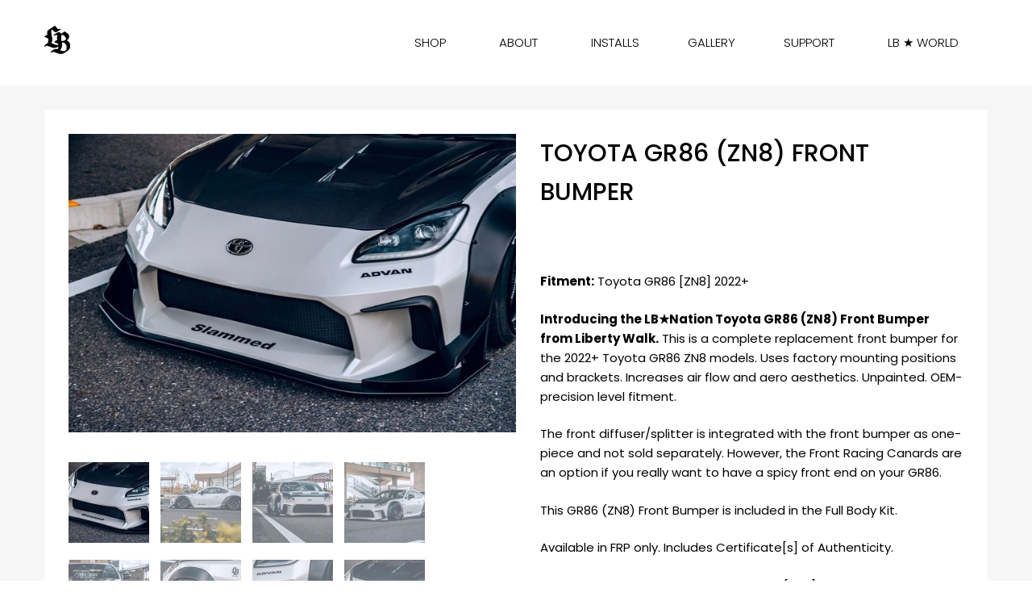

--- FILE ---
content_type: text/html; charset=UTF-8
request_url: https://libertywalk.shop/body-kits/toyota/gr86-front-bumper/
body_size: 43998
content:
<!DOCTYPE html>
<html lang="en-US" prefix="og: https://ogp.me/ns#">

	<head>
		<meta name="facebook-domain-verification" content="w20hn9zjbdyb43rj7i309xkf93qiap" />
<script data-ad-client="ca-pub-2530553089727430" async src="https://pagead2.googlesyndication.com/pagead/js/adsbygoogle.js"></script>
		<meta name="google-site-verification" content="CdIZpd9UFsASENXF3ZVbwU9N1odNk0tZpUolwBtV1PA" />
		<meta charset="UTF-8">
		<meta name="viewport" content="width=device-width, initial-scale=1">
		<link rel="profile" href="http://gmpg.org/xfn/11">
				
<!-- Search Engine Optimization by Rank Math - https://rankmath.com/ -->
<title>Liberty Walk | Toyota GR86 (ZN8) Front Bumper - Official Shop</title>
<meta name="description" content="Fitment: Toyota GR86 [ZN8] 2022+ Introducing the LB★Nation Toyota GR86 (ZN8) Front Bumper from Liberty Walk. This is a complete replacement front bumper for the 2022+ Toyota GR86 ZN8 models. Uses factory mounting positions and brackets. Increases air flow and aero aesthetics. Unpainted. OEM-precision level fitment. The front diffuser/splitter is integrated with the front bumper as one-piece and not sold separately. However, the Front Racing Canards are an option if you really want to have a spicy front end on your GR86. This GR86 (ZN8) Front Bumper is included in the Full Body Kit. Available in FRP only. Includes Certificate[s] of Authenticity. All Liberty Walk, LB★NATION Toyota GR86 [ZN8] parts &amp; body kits are shipped direct from Owariasahi [Aichi Prefecture] Japan, Air-Freight (7-8 days) or by Ocean (3-4 weeks). Complete shipping options and international rates are sent following all purchase[s]. Reserve your kit now."/>
<meta name="robots" content="follow, index, max-snippet:-1, max-video-preview:-1, max-image-preview:large"/>
<link rel="canonical" href="https://libertywalk.shop/body-kits/toyota/gr86-front-bumper/" />
<meta property="og:locale" content="en_US" />
<meta property="og:type" content="product" />
<meta property="og:title" content="Liberty Walk | Toyota GR86 (ZN8) Front Bumper - Official Shop" />
<meta property="og:description" content="Fitment: Toyota GR86 [ZN8] 2022+ Introducing the LB★Nation Toyota GR86 (ZN8) Front Bumper from Liberty Walk. This is a complete replacement front bumper for the 2022+ Toyota GR86 ZN8 models. Uses factory mounting positions and brackets. Increases air flow and aero aesthetics. Unpainted. OEM-precision level fitment. The front diffuser/splitter is integrated with the front bumper as one-piece and not sold separately. However, the Front Racing Canards are an option if you really want to have a spicy front end on your GR86. This GR86 (ZN8) Front Bumper is included in the Full Body Kit. Available in FRP only. Includes Certificate[s] of Authenticity. All Liberty Walk, LB★NATION Toyota GR86 [ZN8] parts &amp; body kits are shipped direct from Owariasahi [Aichi Prefecture] Japan, Air-Freight (7-8 days) or by Ocean (3-4 weeks). Complete shipping options and international rates are sent following all purchase[s]. Reserve your kit now." />
<meta property="og:url" content="https://libertywalk.shop/body-kits/toyota/gr86-front-bumper/" />
<meta property="og:site_name" content="Liberty Walk Shop | Official Liberty Walk Body Kits" />
<meta property="og:updated_time" content="2025-09-29T07:29:57+00:00" />
<meta property="og:image" content="https://libertywalk.shop/wp-content/uploads/2025/09/LB-WORKS-Liberty-Walk-Toyota-GR86-10.jpg" />
<meta property="og:image:secure_url" content="https://libertywalk.shop/wp-content/uploads/2025/09/LB-WORKS-Liberty-Walk-Toyota-GR86-10.jpg" />
<meta property="og:image:width" content="1920" />
<meta property="og:image:height" content="1280" />
<meta property="og:image:alt" content="Liberty Walk Toyota GR86 Body Kit" />
<meta property="og:image:type" content="image/jpeg" />
<meta property="product:brand" content="Liberty Walk" />
<meta property="product:availability" content="instock" />
<meta name="twitter:card" content="summary_large_image" />
<meta name="twitter:title" content="Liberty Walk | Toyota GR86 (ZN8) Front Bumper - Official Shop" />
<meta name="twitter:description" content="Fitment: Toyota GR86 [ZN8] 2022+ Introducing the LB★Nation Toyota GR86 (ZN8) Front Bumper from Liberty Walk. This is a complete replacement front bumper for the 2022+ Toyota GR86 ZN8 models. Uses factory mounting positions and brackets. Increases air flow and aero aesthetics. Unpainted. OEM-precision level fitment. The front diffuser/splitter is integrated with the front bumper as one-piece and not sold separately. However, the Front Racing Canards are an option if you really want to have a spicy front end on your GR86. This GR86 (ZN8) Front Bumper is included in the Full Body Kit. Available in FRP only. Includes Certificate[s] of Authenticity. All Liberty Walk, LB★NATION Toyota GR86 [ZN8] parts &amp; body kits are shipped direct from Owariasahi [Aichi Prefecture] Japan, Air-Freight (7-8 days) or by Ocean (3-4 weeks). Complete shipping options and international rates are sent following all purchase[s]. Reserve your kit now." />
<meta name="twitter:site" content="@lbworksofficial" />
<meta name="twitter:creator" content="@lbperf" />
<meta name="twitter:image" content="https://libertywalk.shop/wp-content/uploads/2025/09/LB-WORKS-Liberty-Walk-Toyota-GR86-10.jpg" />
<script type="application/ld+json" class="rank-math-schema">{"@context":"https://schema.org","@graph":[{"@type":["AutoPartsStore","Organization"],"@id":"https://libertywalk.shop/#organization","name":"Liberty Walk Shop | Official Liberty Walk Body Kits","url":"https://libertywalk.shop","sameAs":["https://www.facebook.com/lbworksofficial","https://twitter.com/lbworksofficial"],"email":"info@libertywalk.shop","logo":{"@type":"ImageObject","@id":"https://libertywalk.shop/#logo","url":"https://libertywalk.shop/wp-content/uploads/2023/04/32x35_Liberty_Walk_USA_Shop.png","contentUrl":"https://libertywalk.shop/wp-content/uploads/2023/04/32x35_Liberty_Walk_USA_Shop.png","caption":"Liberty Walk Shop | Official Liberty Walk Body Kits","inLanguage":"en-US","width":"32","height":"35"},"openingHours":["Monday,Tuesday,Wednesday,Thursday,Friday,Saturday,Sunday 09:00-17:00"],"description":"Shop Liberty Walk Body Kits and view the latest LB\u2605Works, LB\u2605Performance and LB\u2605Nation Body Kits for Nissan, Lamborghini, Ford, Scion, Ferrari, Mazda, Nissan, McLaren, Toyota, Dodge and more. Browse all Official Liberty Walk Body Kits Now from an Official North America, United States, Canada online shop for Liberty Walk Body Kits, LB Performance Body Kits, LB Works Body Kits, and LB Nation Body Kits. Contact us today to learn more about pricing, shipping and importing authentic Liberty Walk Body Kits.","image":{"@id":"https://libertywalk.shop/#logo"}},{"@type":"WebSite","@id":"https://libertywalk.shop/#website","url":"https://libertywalk.shop","name":"Liberty Walk Shop | Official Liberty Walk Body Kits","alternateName":"Liberty Walk Shop","publisher":{"@id":"https://libertywalk.shop/#organization"},"inLanguage":"en-US"},{"@type":"ImageObject","@id":"https://libertywalk.shop/wp-content/uploads/2025/09/LB-WORKS-Liberty-Walk-Toyota-GR86-10.jpg","url":"https://libertywalk.shop/wp-content/uploads/2025/09/LB-WORKS-Liberty-Walk-Toyota-GR86-10.jpg","width":"1920","height":"1280","caption":"Liberty Walk Toyota GR86 Body Kit","inLanguage":"en-US"},{"@type":"BreadcrumbList","@id":"https://libertywalk.shop/body-kits/toyota/gr86-front-bumper/#breadcrumb","itemListElement":[{"@type":"ListItem","position":"1","item":{"@id":"https://libertywalk.shop","name":"Home"}},{"@type":"ListItem","position":"2","item":{"@id":"https://libertywalk.shop/body-kits/","name":"Official Liberty Walk Shop"}},{"@type":"ListItem","position":"3","item":{"@id":"https://libertywalk.shop/body-kits/toyota/gr86-front-bumper/","name":"Toyota GR86 (ZN8) Front Bumper"}}]},{"@type":"ItemPage","@id":"https://libertywalk.shop/body-kits/toyota/gr86-front-bumper/#webpage","url":"https://libertywalk.shop/body-kits/toyota/gr86-front-bumper/","name":"Liberty Walk | Toyota GR86 (ZN8) Front Bumper - Official Shop","datePublished":"2022-11-10T16:41:07+00:00","dateModified":"2025-09-29T07:29:57+00:00","isPartOf":{"@id":"https://libertywalk.shop/#website"},"primaryImageOfPage":{"@id":"https://libertywalk.shop/wp-content/uploads/2025/09/LB-WORKS-Liberty-Walk-Toyota-GR86-10.jpg"},"inLanguage":"en-US","breadcrumb":{"@id":"https://libertywalk.shop/body-kits/toyota/gr86-front-bumper/#breadcrumb"}},{"@type":"Product","brand":{"@type":"Brand","name":"Liberty Walk"},"name":"Liberty Walk | Toyota GR86 (ZN8) Front Bumper - Official Shop","description":"Fitment: Toyota GR86 2022+ Introducing the LB\u2605Nation Toyota GR86 (ZN8) Front Bumper from Liberty Walk. This is a complete replacement front bumper for the 2022+ Toyota GR86 ZN8 models. Uses factory mounting positions and brackets. Increases air flow and aero aesthetics. Unpainted. OEM-precision level fitment. The front diffuser/splitter is integrated with the front bumper as one-piece and not sold separately. However, the Front Racing Canards are an option if you really want to have a spicy front end on your GR86. This GR86 (ZN8) Front Bumper is included in the Full Body Kit. Available in FRP only. Includes Certificate of Authenticity. All Liberty Walk, LB\u2605NATION Toyota GR86 parts &amp; body kits are shipped direct from Owariasahi Japan, Air-Freight (7-8 days) or by Ocean (3-4 weeks). Complete shipping options and international rates are sent following all purchase. Reserve your kit now.","category":"TOYOTA","mainEntityOfPage":{"@id":"https://libertywalk.shop/body-kits/toyota/gr86-front-bumper/#webpage"},"image":[{"@type":"ImageObject","url":"https://libertywalk.shop/wp-content/uploads/2025/09/LB-WORKS-Liberty-Walk-Toyota-GR86-10.jpg","height":"1280","width":"1920"},{"@type":"ImageObject","url":"https://libertywalk.shop/wp-content/uploads/2025/09/LB-WORKS-Liberty-Walk-Toyota-GR86-3.jpg","height":"1280","width":"1920"},{"@type":"ImageObject","url":"https://libertywalk.shop/wp-content/uploads/2025/09/LB-WORKS-Liberty-Walk-Toyota-GR86-2.jpg","height":"1280","width":"1920"},{"@type":"ImageObject","url":"https://libertywalk.shop/wp-content/uploads/2025/09/LB-WORKS-Liberty-Walk-Toyota-GR86-1.jpg","height":"1280","width":"1920"},{"@type":"ImageObject","url":"https://libertywalk.shop/wp-content/uploads/2025/09/LB-WORKS-Liberty-Walk-Toyota-GR86-9.jpg","height":"1280","width":"1920"},{"@type":"ImageObject","url":"https://libertywalk.shop/wp-content/uploads/2025/09/LB-WORKS-Liberty-Walk-Toyota-GR86-13.jpg","height":"1280","width":"1920"},{"@type":"ImageObject","url":"https://libertywalk.shop/wp-content/uploads/2025/09/LB-WORKS-Liberty-Walk-Toyota-GR86-11.jpg","height":"1280","width":"1920"},{"@type":"ImageObject","url":"https://libertywalk.shop/wp-content/uploads/2025/09/LB-WORKS-Liberty-Walk-Toyota-GR86-10.jpg","height":"1280","width":"1920"},{"@type":"ImageObject","url":"https://libertywalk.shop/wp-content/uploads/2025/09/LB-WORKS-Liberty-Walk-Toyota-GR86-8.jpg","height":"1280","width":"1920"},{"@type":"ImageObject","url":"https://libertywalk.shop/wp-content/uploads/2025/09/LB-WORKS-Liberty-Walk-Toyota-GR86-7.jpg","height":"1280","width":"1920"},{"@type":"ImageObject","url":"https://libertywalk.shop/wp-content/uploads/2025/09/Toyota-GR86-Liberty-Walk.jpg","height":"960","width":"1440"},{"@type":"ImageObject","url":"https://libertywalk.shop/wp-content/uploads/2025/09/Liberty-Walk-Toyota-GR86.jpg","height":"960","width":"1440"},{"@type":"ImageObject","url":"https://libertywalk.shop/wp-content/uploads/2025/09/Liberty-Walk-LB-WORKS-Toyota-GR86-30.jpg","height":"1280","width":"1920"},{"@type":"ImageObject","url":"https://libertywalk.shop/wp-content/uploads/2025/09/Liberty-Walk-LB-WORKS-Toyota-GR86-13.jpg","height":"1280","width":"1920"},{"@type":"ImageObject","url":"https://libertywalk.shop/wp-content/uploads/2025/09/Liberty-Walk-LB-WORKS-Toyota-GR86-12.jpg","height":"1280","width":"1920"},{"@type":"ImageObject","url":"https://libertywalk.shop/wp-content/uploads/2025/09/Liberty-Walk-LB-WORKS-Toyota-GR86-11.jpg","height":"1280","width":"1920"},{"@type":"ImageObject","url":"https://libertywalk.shop/wp-content/uploads/2025/09/Liberty-Walk-LB-WORKS-Toyota-GR86-10.jpg","height":"1280","width":"1920"},{"@type":"ImageObject","url":"https://libertywalk.shop/wp-content/uploads/2025/09/Liberty-Walk-LB-WORKS-Toyota-GR86-9.jpg","height":"1280","width":"1920"},{"@type":"ImageObject","url":"https://libertywalk.shop/wp-content/uploads/2025/09/Liberty-Walk-LB-WORKS-Toyota-GR86-8.jpg","height":"1280","width":"1920"},{"@type":"ImageObject","url":"https://libertywalk.shop/wp-content/uploads/2025/09/Liberty-Walk-LB-WORKS-Toyota-GR86-4.jpg","height":"1280","width":"1920"},{"@type":"ImageObject","url":"https://libertywalk.shop/wp-content/uploads/2025/09/Liberty-Walk-LB-WORKS-Toyota-GR86-3.jpg","height":"1280","width":"1920"},{"@type":"ImageObject","url":"https://libertywalk.shop/wp-content/uploads/2025/09/Liberty-Walk-LB-WORKS-Toyota-GR86-2.jpg","height":"1280","width":"1920"},{"@type":"ImageObject","url":"https://libertywalk.shop/wp-content/uploads/2025/09/Liberty-Walk-LB-WORKS-Toyota-GR86-1.jpg","height":"1280","width":"1920"},{"@type":"ImageObject","url":"https://libertywalk.shop/wp-content/uploads/2025/09/Liberty-Walk-GR86.jpg","height":"960","width":"1440"}],"offers":{"@type":"AggregateOffer","lowPrice":"1100.00","highPrice":"1430.00","offerCount":"2","priceCurrency":"USD","availability":"http://schema.org/InStock","seller":{"@type":"Organization","@id":"https://libertywalk.shop/","name":"Liberty Walk Shop | Official Liberty Walk Body Kits","url":"https://libertywalk.shop","logo":"https://libertywalk.shop/wp-content/uploads/2023/04/32x35_Liberty_Walk_USA_Shop.png"},"url":"https://libertywalk.shop/body-kits/toyota/gr86-front-bumper/"},"@id":"https://libertywalk.shop/body-kits/toyota/gr86-front-bumper/#richSnippet"}]}</script>
<!-- /Rank Math WordPress SEO plugin -->

<link rel='dns-prefetch' href='//maxcdn.bootstrapcdn.com' />
<link rel='dns-prefetch' href='//fonts.googleapis.com' />
<link href='https://fonts.gstatic.com' crossorigin rel='preconnect' />
<link rel="alternate" type="application/rss+xml" title="Liberty Walk Shop | Official Liberty Walk Body Kits &raquo; Feed" href="https://libertywalk.shop/feed/" />
<link rel="alternate" type="application/rss+xml" title="Liberty Walk Shop | Official Liberty Walk Body Kits &raquo; Comments Feed" href="https://libertywalk.shop/comments/feed/" />
<link rel="alternate" type="application/rss+xml" title="Liberty Walk Shop | Official Liberty Walk Body Kits &raquo; Toyota GR86 (ZN8) Front Bumper Comments Feed" href="https://libertywalk.shop/body-kits/toyota/gr86-front-bumper/feed/" />
<link rel="alternate" title="oEmbed (JSON)" type="application/json+oembed" href="https://libertywalk.shop/wp-json/oembed/1.0/embed?url=https%3A%2F%2Flibertywalk.shop%2Fbody-kits%2Ftoyota%2Fgr86-front-bumper%2F" />
<link rel="alternate" title="oEmbed (XML)" type="text/xml+oembed" href="https://libertywalk.shop/wp-json/oembed/1.0/embed?url=https%3A%2F%2Flibertywalk.shop%2Fbody-kits%2Ftoyota%2Fgr86-front-bumper%2F&#038;format=xml" />
		<style>
			.lazyload,
			.lazyloading {
				max-width: 100%;
			}
		</style>
		<style id='wp-img-auto-sizes-contain-inline-css' type='text/css'>
img:is([sizes=auto i],[sizes^="auto," i]){contain-intrinsic-size:3000px 1500px}
/*# sourceURL=wp-img-auto-sizes-contain-inline-css */
</style>
<style id='wp-emoji-styles-inline-css' type='text/css'>

	img.wp-smiley, img.emoji {
		display: inline !important;
		border: none !important;
		box-shadow: none !important;
		height: 1em !important;
		width: 1em !important;
		margin: 0 0.07em !important;
		vertical-align: -0.1em !important;
		background: none !important;
		padding: 0 !important;
	}
/*# sourceURL=wp-emoji-styles-inline-css */
</style>
<link rel='stylesheet' id='wp-block-library-css' href='https://libertywalk.shop/wp-includes/css/dist/block-library/style.min.css?ver=6.9' type='text/css' media='all' />
<style id='classic-theme-styles-inline-css' type='text/css'>
/*! This file is auto-generated */
.wp-block-button__link{color:#fff;background-color:#32373c;border-radius:9999px;box-shadow:none;text-decoration:none;padding:calc(.667em + 2px) calc(1.333em + 2px);font-size:1.125em}.wp-block-file__button{background:#32373c;color:#fff;text-decoration:none}
/*# sourceURL=/wp-includes/css/classic-themes.min.css */
</style>
<style id='global-styles-inline-css' type='text/css'>
:root{--wp--preset--aspect-ratio--square: 1;--wp--preset--aspect-ratio--4-3: 4/3;--wp--preset--aspect-ratio--3-4: 3/4;--wp--preset--aspect-ratio--3-2: 3/2;--wp--preset--aspect-ratio--2-3: 2/3;--wp--preset--aspect-ratio--16-9: 16/9;--wp--preset--aspect-ratio--9-16: 9/16;--wp--preset--color--black: #000000;--wp--preset--color--cyan-bluish-gray: #abb8c3;--wp--preset--color--white: #ffffff;--wp--preset--color--pale-pink: #f78da7;--wp--preset--color--vivid-red: #cf2e2e;--wp--preset--color--luminous-vivid-orange: #ff6900;--wp--preset--color--luminous-vivid-amber: #fcb900;--wp--preset--color--light-green-cyan: #7bdcb5;--wp--preset--color--vivid-green-cyan: #00d084;--wp--preset--color--pale-cyan-blue: #8ed1fc;--wp--preset--color--vivid-cyan-blue: #0693e3;--wp--preset--color--vivid-purple: #9b51e0;--wp--preset--gradient--vivid-cyan-blue-to-vivid-purple: linear-gradient(135deg,rgb(6,147,227) 0%,rgb(155,81,224) 100%);--wp--preset--gradient--light-green-cyan-to-vivid-green-cyan: linear-gradient(135deg,rgb(122,220,180) 0%,rgb(0,208,130) 100%);--wp--preset--gradient--luminous-vivid-amber-to-luminous-vivid-orange: linear-gradient(135deg,rgb(252,185,0) 0%,rgb(255,105,0) 100%);--wp--preset--gradient--luminous-vivid-orange-to-vivid-red: linear-gradient(135deg,rgb(255,105,0) 0%,rgb(207,46,46) 100%);--wp--preset--gradient--very-light-gray-to-cyan-bluish-gray: linear-gradient(135deg,rgb(238,238,238) 0%,rgb(169,184,195) 100%);--wp--preset--gradient--cool-to-warm-spectrum: linear-gradient(135deg,rgb(74,234,220) 0%,rgb(151,120,209) 20%,rgb(207,42,186) 40%,rgb(238,44,130) 60%,rgb(251,105,98) 80%,rgb(254,248,76) 100%);--wp--preset--gradient--blush-light-purple: linear-gradient(135deg,rgb(255,206,236) 0%,rgb(152,150,240) 100%);--wp--preset--gradient--blush-bordeaux: linear-gradient(135deg,rgb(254,205,165) 0%,rgb(254,45,45) 50%,rgb(107,0,62) 100%);--wp--preset--gradient--luminous-dusk: linear-gradient(135deg,rgb(255,203,112) 0%,rgb(199,81,192) 50%,rgb(65,88,208) 100%);--wp--preset--gradient--pale-ocean: linear-gradient(135deg,rgb(255,245,203) 0%,rgb(182,227,212) 50%,rgb(51,167,181) 100%);--wp--preset--gradient--electric-grass: linear-gradient(135deg,rgb(202,248,128) 0%,rgb(113,206,126) 100%);--wp--preset--gradient--midnight: linear-gradient(135deg,rgb(2,3,129) 0%,rgb(40,116,252) 100%);--wp--preset--font-size--small: 13px;--wp--preset--font-size--medium: 20px;--wp--preset--font-size--large: 36px;--wp--preset--font-size--x-large: 42px;--wp--preset--spacing--20: 0.44rem;--wp--preset--spacing--30: 0.67rem;--wp--preset--spacing--40: 1rem;--wp--preset--spacing--50: 1.5rem;--wp--preset--spacing--60: 2.25rem;--wp--preset--spacing--70: 3.38rem;--wp--preset--spacing--80: 5.06rem;--wp--preset--shadow--natural: 6px 6px 9px rgba(0, 0, 0, 0.2);--wp--preset--shadow--deep: 12px 12px 50px rgba(0, 0, 0, 0.4);--wp--preset--shadow--sharp: 6px 6px 0px rgba(0, 0, 0, 0.2);--wp--preset--shadow--outlined: 6px 6px 0px -3px rgb(255, 255, 255), 6px 6px rgb(0, 0, 0);--wp--preset--shadow--crisp: 6px 6px 0px rgb(0, 0, 0);}:where(.is-layout-flex){gap: 0.5em;}:where(.is-layout-grid){gap: 0.5em;}body .is-layout-flex{display: flex;}.is-layout-flex{flex-wrap: wrap;align-items: center;}.is-layout-flex > :is(*, div){margin: 0;}body .is-layout-grid{display: grid;}.is-layout-grid > :is(*, div){margin: 0;}:where(.wp-block-columns.is-layout-flex){gap: 2em;}:where(.wp-block-columns.is-layout-grid){gap: 2em;}:where(.wp-block-post-template.is-layout-flex){gap: 1.25em;}:where(.wp-block-post-template.is-layout-grid){gap: 1.25em;}.has-black-color{color: var(--wp--preset--color--black) !important;}.has-cyan-bluish-gray-color{color: var(--wp--preset--color--cyan-bluish-gray) !important;}.has-white-color{color: var(--wp--preset--color--white) !important;}.has-pale-pink-color{color: var(--wp--preset--color--pale-pink) !important;}.has-vivid-red-color{color: var(--wp--preset--color--vivid-red) !important;}.has-luminous-vivid-orange-color{color: var(--wp--preset--color--luminous-vivid-orange) !important;}.has-luminous-vivid-amber-color{color: var(--wp--preset--color--luminous-vivid-amber) !important;}.has-light-green-cyan-color{color: var(--wp--preset--color--light-green-cyan) !important;}.has-vivid-green-cyan-color{color: var(--wp--preset--color--vivid-green-cyan) !important;}.has-pale-cyan-blue-color{color: var(--wp--preset--color--pale-cyan-blue) !important;}.has-vivid-cyan-blue-color{color: var(--wp--preset--color--vivid-cyan-blue) !important;}.has-vivid-purple-color{color: var(--wp--preset--color--vivid-purple) !important;}.has-black-background-color{background-color: var(--wp--preset--color--black) !important;}.has-cyan-bluish-gray-background-color{background-color: var(--wp--preset--color--cyan-bluish-gray) !important;}.has-white-background-color{background-color: var(--wp--preset--color--white) !important;}.has-pale-pink-background-color{background-color: var(--wp--preset--color--pale-pink) !important;}.has-vivid-red-background-color{background-color: var(--wp--preset--color--vivid-red) !important;}.has-luminous-vivid-orange-background-color{background-color: var(--wp--preset--color--luminous-vivid-orange) !important;}.has-luminous-vivid-amber-background-color{background-color: var(--wp--preset--color--luminous-vivid-amber) !important;}.has-light-green-cyan-background-color{background-color: var(--wp--preset--color--light-green-cyan) !important;}.has-vivid-green-cyan-background-color{background-color: var(--wp--preset--color--vivid-green-cyan) !important;}.has-pale-cyan-blue-background-color{background-color: var(--wp--preset--color--pale-cyan-blue) !important;}.has-vivid-cyan-blue-background-color{background-color: var(--wp--preset--color--vivid-cyan-blue) !important;}.has-vivid-purple-background-color{background-color: var(--wp--preset--color--vivid-purple) !important;}.has-black-border-color{border-color: var(--wp--preset--color--black) !important;}.has-cyan-bluish-gray-border-color{border-color: var(--wp--preset--color--cyan-bluish-gray) !important;}.has-white-border-color{border-color: var(--wp--preset--color--white) !important;}.has-pale-pink-border-color{border-color: var(--wp--preset--color--pale-pink) !important;}.has-vivid-red-border-color{border-color: var(--wp--preset--color--vivid-red) !important;}.has-luminous-vivid-orange-border-color{border-color: var(--wp--preset--color--luminous-vivid-orange) !important;}.has-luminous-vivid-amber-border-color{border-color: var(--wp--preset--color--luminous-vivid-amber) !important;}.has-light-green-cyan-border-color{border-color: var(--wp--preset--color--light-green-cyan) !important;}.has-vivid-green-cyan-border-color{border-color: var(--wp--preset--color--vivid-green-cyan) !important;}.has-pale-cyan-blue-border-color{border-color: var(--wp--preset--color--pale-cyan-blue) !important;}.has-vivid-cyan-blue-border-color{border-color: var(--wp--preset--color--vivid-cyan-blue) !important;}.has-vivid-purple-border-color{border-color: var(--wp--preset--color--vivid-purple) !important;}.has-vivid-cyan-blue-to-vivid-purple-gradient-background{background: var(--wp--preset--gradient--vivid-cyan-blue-to-vivid-purple) !important;}.has-light-green-cyan-to-vivid-green-cyan-gradient-background{background: var(--wp--preset--gradient--light-green-cyan-to-vivid-green-cyan) !important;}.has-luminous-vivid-amber-to-luminous-vivid-orange-gradient-background{background: var(--wp--preset--gradient--luminous-vivid-amber-to-luminous-vivid-orange) !important;}.has-luminous-vivid-orange-to-vivid-red-gradient-background{background: var(--wp--preset--gradient--luminous-vivid-orange-to-vivid-red) !important;}.has-very-light-gray-to-cyan-bluish-gray-gradient-background{background: var(--wp--preset--gradient--very-light-gray-to-cyan-bluish-gray) !important;}.has-cool-to-warm-spectrum-gradient-background{background: var(--wp--preset--gradient--cool-to-warm-spectrum) !important;}.has-blush-light-purple-gradient-background{background: var(--wp--preset--gradient--blush-light-purple) !important;}.has-blush-bordeaux-gradient-background{background: var(--wp--preset--gradient--blush-bordeaux) !important;}.has-luminous-dusk-gradient-background{background: var(--wp--preset--gradient--luminous-dusk) !important;}.has-pale-ocean-gradient-background{background: var(--wp--preset--gradient--pale-ocean) !important;}.has-electric-grass-gradient-background{background: var(--wp--preset--gradient--electric-grass) !important;}.has-midnight-gradient-background{background: var(--wp--preset--gradient--midnight) !important;}.has-small-font-size{font-size: var(--wp--preset--font-size--small) !important;}.has-medium-font-size{font-size: var(--wp--preset--font-size--medium) !important;}.has-large-font-size{font-size: var(--wp--preset--font-size--large) !important;}.has-x-large-font-size{font-size: var(--wp--preset--font-size--x-large) !important;}
:where(.wp-block-post-template.is-layout-flex){gap: 1.25em;}:where(.wp-block-post-template.is-layout-grid){gap: 1.25em;}
:where(.wp-block-term-template.is-layout-flex){gap: 1.25em;}:where(.wp-block-term-template.is-layout-grid){gap: 1.25em;}
:where(.wp-block-columns.is-layout-flex){gap: 2em;}:where(.wp-block-columns.is-layout-grid){gap: 2em;}
:root :where(.wp-block-pullquote){font-size: 1.5em;line-height: 1.6;}
/*# sourceURL=global-styles-inline-css */
</style>
<link rel='stylesheet' id='simply-gallery-block-frontend-css' href='https://libertywalk.shop/wp-content/plugins/simply-gallery-block/blocks/pgc_sgb.min.style.css?ver=3.3.2' type='text/css' media='all' />
<link rel='stylesheet' id='tz-public-styles-css' href='https://libertywalk.shop/wp-content/plugins/tz-feature-pack/public/css/tz-feature-pack-public.css?ver=1.0.3' type='text/css' media='all' />
<link rel='stylesheet' id='tz-widget-styles-css' href='https://libertywalk.shop/wp-content/plugins/tz-feature-pack/public/css/frontend-widget-styles.css?ver=1.0.3' type='text/css' media='all' />
<link rel='stylesheet' id='tz-elementor-styles-css' href='https://libertywalk.shop/wp-content/plugins/tz-feature-pack/public/css/elementor-widgets-styles.css?ver=1.0.3' type='text/css' media='all' />
<link rel='stylesheet' id='cdn-font-awesome-css' href='https://maxcdn.bootstrapcdn.com/font-awesome/4.7.0/css/font-awesome.min.css?ver=6.9' type='text/css' media='all' />
<link rel='stylesheet' id='photoswipe-css' href='https://libertywalk.shop/wp-content/plugins/woocommerce/assets/css/photoswipe/photoswipe.min.css?ver=10.4.3' type='text/css' media='all' />
<link rel='stylesheet' id='photoswipe-default-skin-css' href='https://libertywalk.shop/wp-content/plugins/woocommerce/assets/css/photoswipe/default-skin/default-skin.min.css?ver=10.4.3' type='text/css' media='all' />
<link rel='stylesheet' id='woocommerce-smallscreen-css' href='https://libertywalk.shop/wp-content/plugins/woocommerce/assets/css/woocommerce-smallscreen.css?ver=10.4.3' type='text/css' media='only screen and (max-width: 768px)' />
<style id='woocommerce-inline-inline-css' type='text/css'>
.woocommerce form .form-row .required { visibility: visible; }
/*# sourceURL=woocommerce-inline-inline-css */
</style>
<link rel='stylesheet' id='megamenu-css' href='https://libertywalk.shop/wp-content/uploads/maxmegamenu/style.css?ver=fcd8b2' type='text/css' media='all' />
<link rel='stylesheet' id='dashicons-css' href='https://libertywalk.shop/wp-includes/css/dashicons.min.css?ver=6.9' type='text/css' media='all' />
<link rel='stylesheet' id='brands-styles-css' href='https://libertywalk.shop/wp-content/plugins/woocommerce/assets/css/brands.css?ver=10.4.3' type='text/css' media='all' />
<link rel='stylesheet' id='WCPAY_WOOPAY-css' href='https://libertywalk.shop/wp-content/plugins/woocommerce-payments/dist/woopay.css?ver=10.4.0' type='text/css' media='all' />
<link rel='stylesheet' id='WCPAY_EXPRESS_CHECKOUT_ECE-css' href='https://libertywalk.shop/wp-content/plugins/woocommerce-payments/dist/express-checkout.css?ver=10.4.0' type='text/css' media='all' />
<link rel='stylesheet' id='chromium-style-css' href='https://libertywalk.shop/wp-content/themes/chromium/style.css?ver=6.9' type='text/css' media='all' />
<style id='chromium-style-inline-css' type='text/css'>
@media screen and (min-width: 1024px){
						.product-images-wrapper .flex-control-thumbs {
							width: 120px !important;
						}
					}
/*# sourceURL=chromium-style-inline-css */
</style>
<link rel='stylesheet' id='chromium-fonts-css' href='https://libertywalk.shop/wp-content/themes/chromium/assets/css/fonts.css?ver=6.9' type='text/css' media='all' />
<link rel='stylesheet' id='fontawesome-css' href='https://libertywalk.shop/wp-content/themes/chromium/assets/css/font-awesome.min.css?ver=6.9' type='text/css' media='all' />
<link rel='stylesheet' id='chromium-woo-styles-css' href='https://libertywalk.shop/wp-content/themes/chromium/assets/css/woo-styles.css?ver=6.9' type='text/css' media='all' />
<link rel='stylesheet' id='chromium-google-fonts-css' href='https://fonts.googleapis.com/css?family=Poppins%3A100%2C100italic%2C300%2C300italic%2C400%2C400italic%2C500%2C500italic%2C700%2C700italic%2C900%2C900italic%7COswald%3A100%2C100italic%2C300%2C300italic%2C400%2C400italic%2C500%2C500italic%2C700%2C700italic%2C900%2C900italic&#038;subset=latin%2Clatin-ext' type='text/css' media='all' />
<script type="text/javascript" src="https://libertywalk.shop/wp-includes/js/jquery/jquery.min.js?ver=3.7.1" id="jquery-core-js"></script>
<script type="text/javascript" src="https://libertywalk.shop/wp-includes/js/jquery/jquery-migrate.min.js?ver=3.4.1" id="jquery-migrate-js"></script>
<script type="text/javascript" src="https://libertywalk.shop/wp-content/plugins/woocommerce/assets/js/jquery-blockui/jquery.blockUI.min.js?ver=2.7.0-wc.10.4.3" id="wc-jquery-blockui-js" defer="defer" data-wp-strategy="defer"></script>
<script type="text/javascript" id="wc-add-to-cart-js-extra">
/* <![CDATA[ */
var wc_add_to_cart_params = {"ajax_url":"/wp-admin/admin-ajax.php","wc_ajax_url":"/?wc-ajax=%%endpoint%%","i18n_view_cart":"View cart","cart_url":"https://libertywalk.shop/cart/","is_cart":"","cart_redirect_after_add":"yes"};
//# sourceURL=wc-add-to-cart-js-extra
/* ]]> */
</script>
<script type="text/javascript" src="https://libertywalk.shop/wp-content/plugins/woocommerce/assets/js/frontend/add-to-cart.min.js?ver=10.4.3" id="wc-add-to-cart-js" defer="defer" data-wp-strategy="defer"></script>
<script type="text/javascript" src="https://libertywalk.shop/wp-content/plugins/woocommerce/assets/js/flexslider/jquery.flexslider.min.js?ver=2.7.2-wc.10.4.3" id="wc-flexslider-js" defer="defer" data-wp-strategy="defer"></script>
<script type="text/javascript" src="https://libertywalk.shop/wp-content/plugins/woocommerce/assets/js/photoswipe/photoswipe.min.js?ver=4.1.1-wc.10.4.3" id="wc-photoswipe-js" defer="defer" data-wp-strategy="defer"></script>
<script type="text/javascript" src="https://libertywalk.shop/wp-content/plugins/woocommerce/assets/js/photoswipe/photoswipe-ui-default.min.js?ver=4.1.1-wc.10.4.3" id="wc-photoswipe-ui-default-js" defer="defer" data-wp-strategy="defer"></script>
<script type="text/javascript" id="wc-single-product-js-extra">
/* <![CDATA[ */
var wc_single_product_params = {"i18n_required_rating_text":"Please select a rating","i18n_rating_options":["1 of 5 stars","2 of 5 stars","3 of 5 stars","4 of 5 stars","5 of 5 stars"],"i18n_product_gallery_trigger_text":"View full-screen image gallery","review_rating_required":"yes","flexslider":{"rtl":false,"animation":"slide","smoothHeight":true,"directionNav":false,"controlNav":"thumbnails","slideshow":false,"animationSpeed":500,"animationLoop":false,"allowOneSlide":false},"zoom_enabled":"","zoom_options":[],"photoswipe_enabled":"1","photoswipe_options":{"shareEl":false,"closeOnScroll":false,"history":false,"hideAnimationDuration":0,"showAnimationDuration":0},"flexslider_enabled":"1"};
//# sourceURL=wc-single-product-js-extra
/* ]]> */
</script>
<script type="text/javascript" src="https://libertywalk.shop/wp-content/plugins/woocommerce/assets/js/frontend/single-product.min.js?ver=10.4.3" id="wc-single-product-js" defer="defer" data-wp-strategy="defer"></script>
<script type="text/javascript" src="https://libertywalk.shop/wp-content/plugins/woocommerce/assets/js/js-cookie/js.cookie.min.js?ver=2.1.4-wc.10.4.3" id="wc-js-cookie-js" defer="defer" data-wp-strategy="defer"></script>
<script type="text/javascript" id="woocommerce-js-extra">
/* <![CDATA[ */
var woocommerce_params = {"ajax_url":"/wp-admin/admin-ajax.php","wc_ajax_url":"/?wc-ajax=%%endpoint%%","i18n_password_show":"Show password","i18n_password_hide":"Hide password"};
//# sourceURL=woocommerce-js-extra
/* ]]> */
</script>
<script type="text/javascript" src="https://libertywalk.shop/wp-content/plugins/woocommerce/assets/js/frontend/woocommerce.min.js?ver=10.4.3" id="woocommerce-js" defer="defer" data-wp-strategy="defer"></script>
<script type="text/javascript" id="WCPAY_ASSETS-js-extra">
/* <![CDATA[ */
var wcpayAssets = {"url":"https://libertywalk.shop/wp-content/plugins/woocommerce-payments/dist/"};
//# sourceURL=WCPAY_ASSETS-js-extra
/* ]]> */
</script>
<link rel="https://api.w.org/" href="https://libertywalk.shop/wp-json/" /><link rel="alternate" title="JSON" type="application/json" href="https://libertywalk.shop/wp-json/wp/v2/product/33324" /><link rel="EditURI" type="application/rsd+xml" title="RSD" href="https://libertywalk.shop/xmlrpc.php?rsd" />
<meta name="generator" content="WordPress 6.9" />
<link rel='shortlink' href='https://libertywalk.shop/?p=33324' />
<noscript><style>.simply-gallery-amp{ display: block !important; }</style></noscript><noscript><style>.sgb-preloader{ display: none !important; }</style></noscript>		<script>
			document.documentElement.className = document.documentElement.className.replace('no-js', 'js');
		</script>
				<style>
			.no-js img.lazyload {
				display: none;
			}

			figure.wp-block-image img.lazyloading {
				min-width: 150px;
			}

			.lazyload,
			.lazyloading {
				--smush-placeholder-width: 100px;
				--smush-placeholder-aspect-ratio: 1/1;
				width: var(--smush-image-width, var(--smush-placeholder-width)) !important;
				aspect-ratio: var(--smush-image-aspect-ratio, var(--smush-placeholder-aspect-ratio)) !important;
			}

						.lazyload, .lazyloading {
				opacity: 0;
			}

			.lazyloaded {
				opacity: 1;
				transition: opacity 400ms;
				transition-delay: 0ms;
			}

					</style>
			<noscript><style>.woocommerce-product-gallery{ opacity: 1 !important; }</style></noscript>
	<meta name="generator" content="Elementor 3.34.1; features: additional_custom_breakpoints; settings: css_print_method-external, google_font-enabled, font_display-auto">
<style type="text/css">.recentcomments a{display:inline !important;padding:0 !important;margin:0 !important;}</style>			<style>
				.e-con.e-parent:nth-of-type(n+4):not(.e-lazyloaded):not(.e-no-lazyload),
				.e-con.e-parent:nth-of-type(n+4):not(.e-lazyloaded):not(.e-no-lazyload) * {
					background-image: none !important;
				}
				@media screen and (max-height: 1024px) {
					.e-con.e-parent:nth-of-type(n+3):not(.e-lazyloaded):not(.e-no-lazyload),
					.e-con.e-parent:nth-of-type(n+3):not(.e-lazyloaded):not(.e-no-lazyload) * {
						background-image: none !important;
					}
				}
				@media screen and (max-height: 640px) {
					.e-con.e-parent:nth-of-type(n+2):not(.e-lazyloaded):not(.e-no-lazyload),
					.e-con.e-parent:nth-of-type(n+2):not(.e-lazyloaded):not(.e-no-lazyload) * {
						background-image: none !important;
					}
				}
			</style>
			<link rel="icon" href="https://libertywalk.shop/wp-content/uploads/2022/12/cropped-lb-gif-1-32x32.png" sizes="32x32" />
<link rel="icon" href="https://libertywalk.shop/wp-content/uploads/2022/12/cropped-lb-gif-1-192x192.png" sizes="192x192" />
<link rel="apple-touch-icon" href="https://libertywalk.shop/wp-content/uploads/2022/12/cropped-lb-gif-1-180x180.png" />
<meta name="msapplication-TileImage" content="https://libertywalk.shop/wp-content/uploads/2022/12/cropped-lb-gif-1-270x270.png" />
		<style type="text/css" id="wp-custom-css">
			/* removes woopay */
.wcpay-express-checkout-wrapper, .wc-block-components-express-payment__event-buttons {display: none !important;}

/* checkout button green button */
.checkout-button.button {color: #ffffff !important; background-color: #0CAA17 !important; text-transform: uppercase !important; border: 2px solid; border-color: #0CAA17 !important;}
.checkout-button.button:hover {color: #000000 !important; background-color: #0CAA17 !important; text-transform: uppercase !important; border: 2px solid; border-color: #0CAA17 !important;}

/* single add to cart page green button */
.single_add_to_cart_button {color: #ffffff !important;	text-transform: uppercase; background-color: #0CAA17 !important; border: 2px solid; border-color: #0CAA17 !important;  }
.single_add_to_cart_button:hover {color: #000000 !important; text-transform: uppercase; background-color: #0CAA17 !important; border: 2px solid; border-color: #0CAA17 !important; }

.black-btn 
{ background-color: #000; /* solid black background */ 
	color: #fff; /* white text for contrast */ 
	padding: 4px 8px; /* comfortable spacing */ 
	border: none; /* remove default border */ 
	border-radius: 4px; /* slightly rounded corners */ 
	cursor: pointer; /* pointer cursor on hover */ 
	font-size: 12px; /* readable text size */ transition: background 0.2s; /* smooth hover effect */ } .black-btn:hover { background-color: #333; /* lighter black on hover */ }


/* hiding broken breadcrumbs */ 
.woocommerce-breadcrumb {
        display: none !important;
    }





		</style>
		<style id="kirki-inline-styles">.site-header h1.site-title{font-family:Oswald;color:#000000;}.filters-wrapper li{color:#ffffff;background-color:#020202;}.filters-wrapper li:active,.filters-wrapper li:focus,.filters-wrapper li:hover{color:#020202;background-color:#ffffff;}.site-header{background-image:url("https://libertywalk.shop/wp-content/uploads/2022/12/bg.jpg");background-color:#ffffff;background-repeat:no-repeat;background-position:center center;background-attachment:scroll;font-family:Poppins;-webkit-background-size:auto;-moz-background-size:auto;-ms-background-size:auto;-o-background-size:auto;background-size:auto;}.primary-nav{background-color:#ffffff;}.site-footer{background:#ffffff;background-color:#ffffff;background-repeat:repeat-all;background-position:center center;background-attachment:scroll;color:#9a9a9a;-webkit-background-size:cover;-moz-background-size:cover;-ms-background-size:cover;-o-background-size:cover;background-size:cover;}body{font-family:Poppins;}.tz-product-tabs .nav-tabs > li > a:active,.tz-product-tabs .nav-tabs > li > a:focus,.tz-product-tabs .nav-tabs > li > a:hover,.tz-product-tabs .nav-tabs > li.active > a,.tz-sales-carousel .sale-title-wrapper span,body,ul#shipping_method .amount{color:#000000;}#ship-to-different-address,.author-info .author-bio,.blog article.type-post,.comments-area .comment,.comments-area .pingback,.elementor-widget .product_list_widget .price del,.form-row label,.quantity input[type=number],.shop_table.cart td.product-price,.site-breadcrumbs,.tz-categories-grid li:not(.show-all) a,.tz-from-blog .entry-excerpt,.tz-hoverable-tabs p a,.tz-login-form-wrapper p::after,.tz-product-tabs .nav-tabs > li > a,.tz-sales-carousel .countdown-section::before,.tz-sales-carousel .price-wrapper del,.tz-sales-carousel .sale-description,.widget .product_list_widget .price del,.widget_calendar,.widget_tz_shopping_cart .widget_shopping_cart_content .total strong,.widget_tz_shopping_cart ul.cart_list li a.remove,.woocommerce-Reviews .description,.woocommerce-checkout-review-order-table tbody tr,td.product-remove a,ul#shipping_method li input + label{color:#000000;}td.product-remove a{border-color:#000000;}.quantity .quantity-button:after,.quantity .quantity-button:before{background-color:#000000;}.blog-grid-posts article.type-post .post-date-wrapper span.border,.chromium-look-tires .hgroup-sidebar .widget_tz_shopping_cart .heading,.elementor-widget .product_list_widget .save-percent,.product .onsale,.product .onsale:before,.product .save-percent,.product.badges-style-3 .onsale,.site-header .compare-count-wrapper,.site-header .wishlist-count-wrapper,.site-sidebar.style-1 .widget .widget-title:after,.site-sidebar.style-1 .widget:not(.widget_tz_categories) .widget-title span:after,.tz-from-blog .item-content ul.post-categories a,.tz-like-wrapper .wrapper a:hover,.tz-product-tabs .nav-tabs > li > a::before,.tz-sales-carousel .countdown-section,.ui-slider-horizontal .ui-slider-range,.widget .product_list_widget .save-percent,.widget_categories ul li:before, .widget_archive ul li:before, .widget_pages ul li:before, .widget_rss ul li:before, .widget_nav_menu ul li:before,.widget_tz_categories.alt-style .widget-title,.widget_tz_socials ul.inline-mode li i:hover,article.type-post .custom-post-label,body:not(.chromium-look-tires) .widget_tz_shopping_cart .heading .cart-count-wrapper,figure.effect-sarah,ul.tabs.wc-tabs > li > a::before{background-color:#ff0000;}.button.tm-woocompare-button-single:before,.button.tm-woowishlist-button-single:before,.cart_totals tr.order-total td,.chromium-look-tires .hgroup-sidebar .widget_tz_shopping_cart .heading .cart-count-wrapper,.chromium-look-tools .tz-login-heading .logged-in-as span,.chromium-product-style-3 li.product:hover .button.add_to_cart_button::before,.chromium-product-style-3 li.product:hover .button.ajax_add_to_cart::before,.chromium-product-style-4 li.product:hover .button.add_to_cart_button::before,.chromium-product-style-4 li.product:hover .button.ajax_add_to_cart::before,.comment-form-rating p.stars a,.date-cat-wrapper span,.entry-summary .button.tm-woocompare-page-button:active,.entry-summary .button.tm-woocompare-page-button:focus,.entry-summary .button.tm-woocompare-page-button:hover,.entry-summary .button.tm-woowishlist-page-button:active,.entry-summary .button.tm-woowishlist-page-button:focus,.entry-summary .button.tm-woowishlist-page-button:hover,.post-date-wrapper span:not(.border),.price ins .woocommerce-Price-amount,.tz-sales-carousel .amount,.tz-sales-carousel .countdown-wrapper.style-2 .countdown-amount,.tz-sales-carousel .sale-title-wrapper,.wc-layered-nav-rating .star-rating span::before,.widget_layered_nav_filters ul li a:before,.widget_tz_hot_offers .countdown-amount,.woocommerce-checkout-review-order-table .order-total td,article.format-quote .quote-wrapper i::before,blockquote:before,td.product-remove a:active,td.product-remove a:focus,td.product-remove a:hover{color:#ff0000;}.home-hero-search.elementor-widget-tabs .elementor-tab-title.elementor-active,.product .onsale:before,.tz-product-tabs .tab-nav-wrapper .nav-tabs>li>a::after,.widget_tz_categories.alt-style,td.product-remove a:active,td.product-remove a:focus,td.product-remove a:hover{border-color:#ff0000;}.chromium-product-style-2 li.product .buttons-wrapper .button,.entry-summary .button.tm-woocompare-page-button,.entry-summary .button.tm-woowishlist-page-button,.product .star-rating span:before,.product-shares-wrapper .tz-social-links .wrapper a:hover,.product-shares-wrapper .tz-social-links .wrapper a:hover i::before,.product_list_widget .star-rating span::before,.related-posts .date,.tab-content-grid a:active,.tab-content-grid a:focus,.tab-content-grid a:hover,.tab-content-grid ul li:first-child a:active,.tab-content-grid ul li:first-child a:focus,.tab-content-grid ul li:first-child a:hover,.tz-from-blog .time-wrapper,article.type-post .entry-date,ul.posts-list .post-date{color:#ff0000;}.search .search-excerpt,.widget_layered_nav li.chosen a:before{background-color:#ff0000;}.widget_layered_nav li.chosen a:before{border-color:#ff0000;}.button.tm-woocompare-button-single,.button.tm-woowishlist-button-single,.nav-links span i:before,.show-all a:active,.show-all a:focus,.show-all a:hover,.show-all a:hover i:before,.site-sidebar .widget_calendar a,.widget.widget_tz_categories.alt-style a,a{color:#000000;}article.type-post .grid-wrapper .post-tags a:active,article.type-post .grid-wrapper .post-tags a:focus,article.type-post .grid-wrapper .post-tags a:hover,.blog-style-2 article.type-post .post-cats a:active,.blog-style-2 article.type-post .post-cats a:focus,.blog-style-2 article.type-post .post-cats a:hover,.button.tm-woocompare-button-single:active,.button.tm-woocompare-button-single:focus,.button.tm-woocompare-button-single:hover,.button.tm-woowishlist-button-single:active,.button.tm-woowishlist-button-single:focus,.button.tm-woowishlist-button-single:hover,.comment-author a:active,.comment-author a:focus,.comment-author a:hover,.entry-title a:active,.entry-title a:focus,.entry-title a:hover,.nav-links span:hover i:before,.related-posts .related-categorie:active,.related-posts .related-categorie:focus,.related-posts .related-categorie:hover,.related-posts h3 a:active,.related-posts h3 a:focus,.related-posts h3 a:hover,.show-all a,.show-all a i:before,.site-sidebar .widget_calendar a:active,.site-sidebar .widget_calendar a:focus,.site-sidebar .widget_calendar a:hover,.tz-categories-grid li:not(.show-all) a:active,.tz-categories-grid li:not(.show-all) a:focus,.tz-categories-grid li:not(.show-all) a:hover,.tz-hoverable-tabs p a:active,.tz-hoverable-tabs p a:focus,.tz-hoverable-tabs p a:hover,.widget.widget_tz_categories.alt-style a:active,.widget.widget_tz_categories.alt-style a:focus,.widget.widget_tz_categories.alt-style a:hover,a:active,a:focus,a:hover{color:#ff0000;}.site-sidebar a,.woocommerce-MyAccount-navigation a{color:#000000;}.site-sidebar .comment-author-link a:active,.site-sidebar .comment-author-link a:focus,.site-sidebar .comment-author-link a:hover,.site-sidebar a:active,.site-sidebar a:focus,.site-sidebar a:hover,.woocommerce-MyAccount-navigation a:active,.woocommerce-MyAccount-navigation a:focus,.woocommerce-MyAccount-navigation a:hover{color:#000;}.header-top a{color:#000000;}.header-top .tz-login-heading.inline a.login-button:active,.header-top .tz-login-heading.inline a.login-button:focus,.header-top .tz-login-heading.inline a.login-button:hover,.header-top a:active,.header-top a:focus,.header-top a:hover,.tz-login-heading.inline a.my-account:active,.tz-login-heading.inline a.my-account:focus,.tz-login-heading.inline a.my-account:hover{color:#000;}.site-footer a{color:#000000;}.site-footer a:active,.site-footer a:focus,.site-footer a:hover{color:#000;}.site-header .widget-heading,.site-header h1,.site-header h2,.site-header h3,.site-header h4,.site-header h5,.site-header h6{color:#000000;}.product .price,.product-shares-wrapper .tz-social-links .heading,.single-label span,.site-content h1,.site-content h2,.site-content h3,.site-content h4,.site-content h5,.site-content h6,.site-sidebar .comment-author-link,.site-sidebar .comment-author-link a,blockquote,div.product .price{color:#000000;}.site-sidebar h1,.site-sidebar h1 a,.site-sidebar h2,.site-sidebar h2 a,.site-sidebar h3,.site-sidebar h3 a,.site-sidebar h4,.site-sidebar h4 a,.site-sidebar h5,.site-sidebar h5 a,.site-sidebar h6,.site-sidebar h6 a{color:#000;}.site-footer h1,.site-footer h2,.site-footer h3,.site-footer h4,.site-footer h5,.site-footer h6{color:#000;}#comments,#reviews ol.commentlist,.ajax-auth .botom-links,.author-info h3,.blog.blog-grid-posts .meta-counters,.cart_totals h2,.comment .child-comments,.cross-sells h2,.elementor-widget h5,.post-date-wrapper .border,.post-navigation .nav-links,.primary-nav,.product-classic-style div.product .product-shares-wrapper,.site-header .tm-woocompare-widget-products,.site-header .tm-woowishlist-widget-products,.site-sidebar.style-1 .widget .screen-reader-text + .select-wrapper,.site-sidebar.style-1 .widget .widget-title + *,.tz-categories-grid.with-slider .title-wrapper,.tz-from-blog.style-2 .title-wrapper,.tz-hoverable-tabs ul.nav li,.tz-login-form-wrapper,.tz-login-form-wrapper .heading,.tz-product-tabs .tab-nav-wrapper,.widget .widget-title,.widget.widget_tz_categories.alt-style ul li,.widget_layered_nav ul li a:before,.widget_layered_nav_filters ul li a:before,.widget_price_filter .from,.widget_price_filter .to,.widget_tz_shopping_cart .mini-cart-heading,.widget_tz_shopping_cart .widget_shopping_cart_content,.widget_tz_shopping_cart .widget_shopping_cart_content .total,.widget_tz_shopping_cart ul.cart_list li a.remove,.woocommerce-MyAccount-navigation,.woocommerce-MyAccount-navigation ul li,.woocommerce-checkout h2,.woocommerce-checkout-review-order-table .img,article.type-post .post-cats,article.type-post .post-tags,figure.gallery-item:hover img,form.ajax-auth,table,table td,table th,table.order_details,table.order_details td,table.order_details th,ul.tabs.wc-tabs > li > a{border-color:#000;}.owl-carousel .owl-nav div + div::before,.tab-pane .slider-navi span + span::before,.title-wrapper .slider-navi span + span::before,.widget_tz_login_register + .widget:before,article.type-post .post-date-wrapper::after,article.type-post .post-date-wrapper::before,hr{background-color:#000;}.product .star-rating:before,.product_list_widget .star-rating::before,.tz-hoverable-tabs i.icon:before,.tz-testimonials .star-rating:before,.wc-layered-nav-rating .star-rating::before{color:#000;}.chromium-product-style-2 li.product .button::before,.chromium-product-style-3 li.product .button::before,.chromium-product-style-4 li.product .button::before,.meta-counters,.product .reviews-wrapper,.product-images-wrapper .woocommerce-product-gallery__trigger,.product-shares-wrapper .tz-social-links .wrapper a,.product-shares-wrapper .tz-social-links .wrapper a i::before,.quote-wrapper i::before,.related-posts .related-categorie,.tz-from-blog .post-views,.tz-from-blog.style-2 .item-content a.post-cat-link,.widget_archive .count,.widget_categories .count,.widget_search .search-form::before,.widget_tz_categories .count,article.type-post .time-wrapper i{color:#000;}.product-images-wrapper .woocommerce-product-gallery__trigger{border-color:#000;}.button,button,input,textarea{font-family:Poppins;}.button,.select2-container--default .select2-selection--single,.select2-dropdown,button,input,textarea{border-top-left-radius:2px;border-top-right-radius:2px;border-bottom-right-radius:2px;border-bottom-left-radius:2px;}input[type="color"],input[type="date"],input[type="datetime"],input[type="datetime-local"],input[type="email"],input[type="month"],input[type="number"],input[type="password"],input[type="range"],input[type="search"],input[type="tel"],input[type="text"],input[type="time"],input[type="url"],input[type="week"],textarea{color:#000000;background-color:#ffffff;}.product-pager::before,.select-wrapper::before,.select2-container--default .select2-search--dropdown .select2-search__field,.select2-container--default .select2-selection--single,.select2-dropdown,.woocommerce-ordering::before,input[type="color"],input[type="date"],input[type="datetime"],input[type="datetime-local"],input[type="email"],input[type="month"],input[type="number"],input[type="password"],input[type="range"],input[type="search"],input[type="tel"],input[type="text"],input[type="time"],input[type="url"],input[type="week"],select,textarea{border-color:#000000;}.select2-container--default .select2-selection--single .select2-selection__arrow:before{background-color:#000000;}.button,.logo-group-nav .menu a,.primary-nav .menu a,button,html input[type="button"],input[type="reset"],input[type="submit"]{color:#ffffff;}.button:active,.button:focus,.button:hover,.logo-group-nav .current-menu-item a,.logo-group-nav .menu a:active,.logo-group-nav .menu a:focus,.logo-group-nav .menu a:hover,.primary-nav .current-menu-item a,.primary-nav .menu a:active,.primary-nav .menu a:focus,.primary-nav .menu a:hover,button:active,button:focus,button:hover,html input[type="button"]:active,html input[type="button"]:focus,html input[type="button"]:hover,input[type="reset"]:active,input[type="reset"]:focus,input[type="reset"]:hover,input[type="submit"]:active,input[type="submit"]:focus,input[type="submit"]:hover{color:#020202;background-color:#ffffff;}.button,.chromium-look-tires .tz-categories-menu ul li:before,.logo-group-nav .menu a,.primary-nav .menu a,button,html input[type="button"],input[type="reset"],input[type="submit"]{background-color:#020202;}.primary-alt-btn .button,.primary-alt-btn button,.primary-alt-btn input[type="reset"],.primary-alt-btn input[type="submit"],.primary-alt-btn.button,.widget_mailchimpsf_widget .mc_signup_submit,figure.tz-banner .banner-button,html .primary-alt-btn input[type="button"]{color:#000000;background-color:#ffffff;}.primary-alt-btn .button:active,.primary-alt-btn .button:focus,.primary-alt-btn .button:hover,.primary-alt-btn button:active,.primary-alt-btn button:focus,.primary-alt-btn button:hover,.primary-alt-btn input[type="reset"]:active,.primary-alt-btn input[type="reset"]:focus,.primary-alt-btn input[type="reset"]:hover,.primary-alt-btn input[type="submit"]:active,.primary-alt-btn input[type="submit"]:focus,.primary-alt-btn input[type="submit"]:hover,.primary-alt-btn.button:active,.primary-alt-btn.button:focus,.primary-alt-btn.button:hover,.primary-alt-btn:hover .tz-banner .button,.widget_mailchimpsf_widget .mc_signup_submit:active,.widget_mailchimpsf_widget .mc_signup_submit:focus,.widget_mailchimpsf_widget .mc_signup_submit:hover,figure.tz-banner .banner-button:active,figure.tz-banner .banner-button:hover,html .primary-alt-btn input[type="button"]:active,html .primary-alt-btn input[type="button"]:focus,html .primary-alt-btn input[type="button"]:hover{color:#ffffff;background-color:#000000;}.button.alt,.button.empty-cart,.checkout-button.button,.checkout.button,.link-to-post.button,.single article.type-post .post-tags a,li.product .buttons-wrapper .button,li.product .excerpt-wrapper .button{color:#ffffff;background-color:#000000;}.button.alt:active,.button.alt:focus,.button.alt:hover,.button.empty-cart:active,.button.empty-cart:focus,.button.empty-cart:hover,.checkout-button.button:active,.checkout-button.button:focus,.checkout-button.button:hover,.checkout.button:active,.checkout.button:focus,.checkout.button:hover,.link-to-post.button:active,.link-to-post.button:focus,.link-to-post.button:hover,.single article.type-post .post-tags a:active,.single article.type-post .post-tags a:focus,.single article.type-post .post-tags a:hover,li.product .buttons-wrapper .button:active,li.product .buttons-wrapper .button:focus,li.product .buttons-wrapper .button:hover,li.product .excerpt-wrapper .button:active,li.product .excerpt-wrapper .button:focus,li.product .excerpt-wrapper .button:hover{color:#020202;background-color:#ffffff;}.secondary-alt-btn .button,.secondary-alt-btn button,.secondary-alt-btn input[type="reset"],.secondary-alt-btn input[type="submit"],.secondary-alt-btn.button,.site .dgwt-wcas-search-wrapp .dgwt-wcas-sf-wrapp .dgwt-wcas-search-submit,html .secondary-alt-btn input[type="button"]{color:#000000;background-color:#ffffff;}.secondary-alt-btn .button:active,.secondary-alt-btn .button:focus,.secondary-alt-btn .button:hover,.secondary-alt-btn button:active,.secondary-alt-btn button:focus,.secondary-alt-btn button:hover,.secondary-alt-btn input[type="reset"]:active,.secondary-alt-btn input[type="reset"]:focus,.secondary-alt-btn input[type="reset"]:hover,.secondary-alt-btn input[type="submit"]:active,.secondary-alt-btn input[type="submit"]:focus,.secondary-alt-btn input[type="submit"]:hover,.secondary-alt-btn.button:active,.secondary-alt-btn.button:focus,.secondary-alt-btn.button:hover,.secondary-alt-btn:hover .tz-banner .button,.site .dgwt-wcas-search-wrapp .dgwt-wcas-sf-wrapp .dgwt-wcas-search-submit:active,.site .dgwt-wcas-search-wrapp .dgwt-wcas-sf-wrapp .dgwt-wcas-search-submit:focus,.site .dgwt-wcas-search-wrapp .dgwt-wcas-sf-wrapp .dgwt-wcas-search-submit:hover,html .secondary-alt-btn input[type="button"]:active,html .secondary-alt-btn input[type="button"]:focus,html .secondary-alt-btn input[type="button"]:hover{color:#ffffff;background-color:#000000;}</style><style type="text/css">/** Mega Menu CSS: fs **/</style>
	</head>

	<body class="wp-singular product-template-default single single-product postid-33324 wp-custom-logo wp-theme-chromium theme-chromium woocommerce woocommerce-page woocommerce-no-js mega-menu-logo-group-nav layout-one-col site-boxed logo-pos-left blog-style-2 chromium-look-parts col3-col3 product-classic-style grid-variations mobile-one-col-products chromium-product-style-3 elementor-default elementor-kit-27989">

		<div id="page" class="site"><!-- Site's Wrapper -->

			<header class="site-header"><!-- Site's Header -->

				
				
	<div class="site-branding"><!-- Logo & hgroup -->

					<div class="site-logo" itemscope itemtype="http://schema.org/Organization">
					<a href="https://libertywalk.shop/" rel="home" title="Liberty Walk Shop | Official Liberty Walk Body Kits" itemprop="url">
						<img width="32" height="35" data-src="https://libertywalk.shop/wp-content/uploads/2023/04/32x35_Liberty_Walk_USA_Shop.png" class="attachment-full size-full lazyload" alt="Official Liberty Walk USA" decoding="async" src="[data-uri]" style="--smush-placeholder-width: 32px; --smush-placeholder-aspect-ratio: 32/35;" />					</a>
			</div>
		
		
					<nav id="logo-navigation" class="logo-group-nav logo-navigation" itemscope="itemscope" itemtype="http://schema.org/SiteNavigationElement">
                <button class="menu-toggle" aria-controls="primary-menu" aria-expanded="false">Menu</button>
                <a class="screen-reader-text skip-link" href="#content">Skip to content</a>
				<div id="mega-menu-wrap-logo-group-nav" class="mega-menu-wrap"><div class="mega-menu-toggle"><div class="mega-toggle-blocks-left"></div><div class="mega-toggle-blocks-center"><div class='mega-toggle-block mega-menu-toggle-block mega-toggle-block-1' id='mega-toggle-block-1' tabindex='0'><button class='mega-toggle-standard mega-toggle-label' aria-expanded='false'><span class='mega-toggle-label-closed'>SEARCH</span><span class='mega-toggle-label-open'>SEARCH</span></button></div></div><div class="mega-toggle-blocks-right"></div></div><ul id="mega-menu-logo-group-nav" class="mega-menu max-mega-menu mega-menu-horizontal mega-no-js" data-event="hover_intent" data-effect="fade_up" data-effect-speed="200" data-effect-mobile="disabled" data-effect-speed-mobile="0" data-panel-inner-width="600px" data-mobile-force-width="false" data-second-click="close" data-document-click="collapse" data-vertical-behaviour="accordion" data-breakpoint="768" data-unbind="true" data-mobile-state="collapse_all" data-mobile-direction="vertical" data-hover-intent-timeout="300" data-hover-intent-interval="100"><li class="mega-submenu mega-menu-item mega-menu-item-type-custom mega-menu-item-object-custom mega-menu-item-has-children mega-menu-megamenu mega-menu-grid mega-align-bottom-left mega-menu-grid mega-hide-sub-menu-on-mobile mega-menu-item-26201" id="mega-menu-item-26201"><a title="LIBERTY WALK BODY KITS – OFFICIAL SHOP" class="mega-menu-link" href="/body-kits" aria-expanded="false" tabindex="0">SHOP<span class="mega-indicator" aria-hidden="true"></span></a>
<ul class="mega-sub-menu" role='presentation'>
<li class="mega-menu-row" id="mega-menu-26201-0">
	<ul class="mega-sub-menu" style='--columns:4' role='presentation'>
<li class="mega-menu-column mega-menu-columns-1-of-4" style="--columns:4; --span:1" id="mega-menu-26201-0-0">
		<ul class="mega-sub-menu">
<li class="mega-menu-item mega-menu-item-type-taxonomy mega-menu-item-object-product_cat mega-menu-item-38946" id="mega-menu-item-38946"><a class="mega-menu-link" href="https://libertywalk.shop/usa/acura/">ACURA</a></li><li class="mega-menu-item mega-menu-item-type-taxonomy mega-menu-item-object-product_cat mega-menu-item-34651" id="mega-menu-item-34651"><a title="Audi Liberty Walk Body Kits" class="mega-menu-link" href="https://libertywalk.shop/usa/audi/">AUDI</a></li><li class="mega-menu-item mega-menu-item-type-taxonomy mega-menu-item-object-product_cat mega-menu-item-34652" id="mega-menu-item-34652"><a title="BMW Liberty Walk Body Kits" class="mega-menu-link" href="https://libertywalk.shop/usa/bmw/">BMW</a></li><li class="mega-menu-item mega-menu-item-type-taxonomy mega-menu-item-object-product_cat mega-menu-item-34807" id="mega-menu-item-34807"><a class="mega-menu-link" href="https://libertywalk.shop/usa/chevrolet/">CHEVROLET</a></li><li class="mega-menu-item mega-menu-item-type-taxonomy mega-menu-item-object-product_cat mega-menu-item-34656" id="mega-menu-item-34656"><a title="Dodge Liberty Walk Body Kits" class="mega-menu-link" href="https://libertywalk.shop/usa/dodge/">DODGE</a></li><li class="mega-menu-item mega-menu-item-type-taxonomy mega-menu-item-object-product_cat mega-menu-item-34657" id="mega-menu-item-34657"><a title="Ferrari Liberty Walk Body Kits" class="mega-menu-link" href="https://libertywalk.shop/usa/ferrari/">FERRARI</a></li>		</ul>
</li><li class="mega-menu-column mega-menu-columns-1-of-4" style="--columns:4; --span:1" id="mega-menu-26201-0-1">
		<ul class="mega-sub-menu">
<li class="mega-menu-item mega-menu-item-type-taxonomy mega-menu-item-object-product_cat mega-menu-item-34658" id="mega-menu-item-34658"><a title="Ford Mustang Liberty Walk Body Kits" class="mega-menu-link" href="https://libertywalk.shop/usa/ford/">FORD</a></li><li class="mega-menu-item mega-menu-item-type-taxonomy mega-menu-item-object-product_cat mega-menu-item-34660" id="mega-menu-item-34660"><a title="Jeep Liberty Walk Body Kits" class="mega-menu-link" href="https://libertywalk.shop/usa/jeep/">JEEP</a></li><li class="mega-menu-item mega-menu-item-type-taxonomy mega-menu-item-object-product_cat mega-menu-item-34659" id="mega-menu-item-34659"><a title="Infiniti Liberty Walk Body Kits" class="mega-menu-link" href="https://libertywalk.shop/usa/infiniti/">INFINITI</a></li><li class="mega-menu-item mega-menu-item-type-taxonomy mega-menu-item-object-product_cat mega-menu-item-34661" id="mega-menu-item-34661"><a title="Lamborghini Liberty Walk Body Kits" class="mega-menu-link" href="https://libertywalk.shop/usa/lamborghini/">LAMBORGHINI</a></li><li class="mega-menu-item mega-menu-item-type-taxonomy mega-menu-item-object-product_cat mega-menu-item-34662" id="mega-menu-item-34662"><a title="Lexus Liberty Walk Body Kits" class="mega-menu-link" href="https://libertywalk.shop/usa/lexus/">LEXUS</a></li><li class="mega-menu-item mega-menu-item-type-taxonomy mega-menu-item-object-product_cat mega-menu-item-34663" id="mega-menu-item-34663"><a title="Maserati Liberty Walk Body Kits" class="mega-menu-link" href="https://libertywalk.shop/usa/maserati/">MASERATI</a></li>		</ul>
</li><li class="mega-menu-column mega-menu-columns-1-of-4" style="--columns:4; --span:1" id="mega-menu-26201-0-2">
		<ul class="mega-sub-menu">
<li class="mega-menu-item mega-menu-item-type-taxonomy mega-menu-item-object-product_cat mega-menu-item-34664" id="mega-menu-item-34664"><a title="Mazda Liberty Walk Body Kits" class="mega-menu-link" href="https://libertywalk.shop/usa/mazda/">MAZDA</a></li><li class="mega-menu-item mega-menu-item-type-taxonomy mega-menu-item-object-product_cat mega-menu-item-34665" id="mega-menu-item-34665"><a title="McLaren Liberty Walk Body Kits" class="mega-menu-link" href="https://libertywalk.shop/usa/mclaren/">McLAREN</a></li><li class="mega-menu-item mega-menu-item-type-taxonomy mega-menu-item-object-product_cat mega-menu-item-34666" id="mega-menu-item-34666"><a title="Mercedes Liberty Walk Body Kits" class="mega-menu-link" href="https://libertywalk.shop/usa/mercedes-benz/">MERCEDES</a></li><li class="mega-menu-item mega-menu-item-type-taxonomy mega-menu-item-object-product_cat mega-menu-item-34667" id="mega-menu-item-34667"><a title="Mini Cooper R56 Liberty Walk Body Kits" class="mega-menu-link" href="https://libertywalk.shop/usa/mini/">MINI COOPER</a></li><li class="mega-menu-item mega-menu-item-type-taxonomy mega-menu-item-object-product_cat mega-menu-item-34668" id="mega-menu-item-34668"><a title="Nissan Liberty Walk Body Kits" class="mega-menu-link" href="https://libertywalk.shop/usa/nissan/">NISSAN</a></li><li class="mega-menu-item mega-menu-item-type-taxonomy mega-menu-item-object-product_cat mega-menu-item-34669" id="mega-menu-item-34669"><a title="Porsche Liberty Walk Body Kits" class="mega-menu-link" href="https://libertywalk.shop/usa/porsche/">PORSCHE</a></li>		</ul>
</li><li class="mega-menu-column mega-menu-columns-1-of-4" style="--columns:4; --span:1" id="mega-menu-26201-0-3">
		<ul class="mega-sub-menu">
<li class="mega-menu-item mega-menu-item-type-taxonomy mega-menu-item-object-product_cat mega-menu-item-34670" id="mega-menu-item-34670"><a title="Scion Liberty Walk Body Kits" class="mega-menu-link" href="https://libertywalk.shop/usa/scion/">SCION</a></li><li class="mega-menu-item mega-menu-item-type-taxonomy mega-menu-item-object-product_cat mega-menu-item-34671" id="mega-menu-item-34671"><a title="Subaru Liberty Walk Body Kits" class="mega-menu-link" href="https://libertywalk.shop/usa/subaru/">SUBARU</a></li><li class="mega-menu-item mega-menu-item-type-taxonomy mega-menu-item-object-product_cat mega-menu-item-38019" id="mega-menu-item-38019"><a class="mega-menu-link" href="https://libertywalk.shop/usa/tesla/">TESLA</a></li><li class="mega-menu-item mega-menu-item-type-taxonomy mega-menu-item-object-product_cat mega-current-product-ancestor mega-current-menu-parent mega-current-product-parent mega-menu-item-34674" id="mega-menu-item-34674"><a title="Toyota Liberty Walk Body Kits" class="mega-menu-link" href="https://libertywalk.shop/usa/toyota/">TOYOTA</a></li><li class="mega-menu-item mega-menu-item-type-custom mega-menu-item-object-custom mega-menu-item-38020" id="mega-menu-item-38020"><a title="View All Liberty Walk Body Kits" class="mega-menu-link" href="/body-kits/">VIEW ALL</a></li><li class="mega-menu-item mega-menu-item-type-custom mega-menu-item-object-custom mega-menu-item-38021" id="mega-menu-item-38021"><a class="mega-menu-link">    </a></li>		</ul>
</li>	</ul>
</li></ul>
</li><li class="mega-menu-item mega-menu-item-type-custom mega-menu-item-object-custom mega-align-bottom-left mega-menu-flyout mega-hide-on-desktop mega-menu-item-38351" id="mega-menu-item-38351"><a class="mega-menu-link" href="/body-kits/vehicle-selection/" tabindex="0">SELECT VEHICLE</a></li><li class="mega-menu-item mega-menu-item-type-custom mega-menu-item-object-custom mega-menu-item-has-children mega-align-bottom-left mega-menu-flyout mega-menu-item-26203" id="mega-menu-item-26203"><a title="LEARN ABOUT THE LIBERTY WALK STORY" class="mega-menu-link" href="/about" aria-expanded="false" tabindex="0">ABOUT<span class="mega-indicator" aria-hidden="true"></span></a>
<ul class="mega-sub-menu">
<li class="mega-menu-item mega-menu-item-type-custom mega-menu-item-object-custom mega-menu-item-28419" id="mega-menu-item-28419"><a title="About Liberty Walk Shop USA" class="mega-menu-link" href="/about">ABOUT US</a></li><li class="mega-menu-item mega-menu-item-type-custom mega-menu-item-object-custom mega-menu-item-26272" id="mega-menu-item-26272"><a title="Liberty Walk Videos and Official Youtube Channel" class="mega-menu-link" href="/category/videos/">VIDEOS</a></li><li class="mega-menu-item mega-menu-item-type-custom mega-menu-item-object-custom mega-menu-item-28418" id="mega-menu-item-28418"><a title="Learn about LB-works, LB-performance and LB-nation from Liberty Walk" class="mega-menu-link" href="/lb-works-performance-nation/">LB★WORKS<br>LB★PERFORMANCE<br>LB★NATION</a></li></ul>
</li><li class="mega-menu-item mega-menu-item-type-custom mega-menu-item-object-custom mega-align-bottom-left mega-menu-flyout mega-menu-item-37345" id="mega-menu-item-37345"><a class="mega-menu-link" href="/installers" tabindex="0">INSTALLS</a></li><li class="mega-menu-item mega-menu-item-type-custom mega-menu-item-object-custom mega-align-bottom-left mega-menu-flyout mega-menu-item-26202" id="mega-menu-item-26202"><a title="Liberty Walk | LB Works | LB performance | LB Nation | Official Photo Gallery" class="mega-menu-link" href="/gallery" tabindex="0">GALLERY</a></li><li class="mega-menu-item mega-menu-item-type-custom mega-menu-item-object-custom mega-menu-item-has-children mega-align-bottom-left mega-menu-flyout mega-menu-item-26204" id="mega-menu-item-26204"><a title="Contact Liberty Walk USA" class="mega-menu-link" href="/support" aria-expanded="false" tabindex="0">SUPPORT<span class="mega-indicator" aria-hidden="true"></span></a>
<ul class="mega-sub-menu">
<li class="mega-menu-item mega-menu-item-type-post_type mega-menu-item-object-page mega-menu-item-27558" id="mega-menu-item-27558"><a title="Liberty Walk Shop Login My Account" class="mega-menu-link" href="https://libertywalk.shop/my-account/">MY ACCOUNT / LOG IN</a></li><li class="mega-menu-item mega-menu-item-type-post_type mega-menu-item-object-page mega-menu-item-32618" id="mega-menu-item-32618"><a title="Liberty Walk Shop Cart" class="mega-menu-link" href="https://libertywalk.shop/cart/">CART</a></li><li class="mega-menu-item mega-menu-item-type-post_type mega-menu-item-object-page mega-menu-item-32619" id="mega-menu-item-32619"><a title="Liberty Walk Shop Checkout Page" class="mega-menu-link" href="https://libertywalk.shop/checkout/">CHECKOUT</a></li><li class="mega-menu-item mega-menu-item-type-custom mega-menu-item-object-custom mega-menu-item-28422" id="mega-menu-item-28422"><a title="Lost password" class="mega-menu-link" href="https://libertywalk.shop/my-account/lost-password/">LOST PASSWORD</a></li><li class="mega-menu-item mega-menu-item-type-custom mega-menu-item-object-custom mega-menu-item-28423" id="mega-menu-item-28423"><a title="Contact Liberty Walk USA Canada North America Sales" class="mega-menu-link" href="/support/">CONTACT US</a></li></ul>
</li><li class="mega-promo mega-menu-item mega-menu-item-type-custom mega-menu-item-object-custom mega-menu-item-has-children mega-align-bottom-left mega-menu-flyout mega-hide-on-mobile mega-hide-sub-menu-on-mobile mega-menu-item-26259" id="mega-menu-item-26259"><a title="Liberty Walk Official Retailers" target="_blank" class="mega-menu-link" aria-expanded="false" tabindex="0">LB ★ WORLD<span class="mega-indicator" aria-hidden="true"></span></a>
<ul class="mega-sub-menu">
<li class="mega-menu-item mega-menu-item-type-custom mega-menu-item-object-custom mega-menu-item-32543" id="mega-menu-item-32543"><a title="Liberty Walk Japan" target="_blank" class="mega-menu-link" href="https://libertywalk.co.jp">JAPAN</a></li><li class="mega-menu-item mega-menu-item-type-custom mega-menu-item-object-custom mega-menu-item-32541" id="mega-menu-item-32541"><a title="Liberty Walk UK Europe" target="_blank" class="mega-menu-link" href="http://www.theperformance.co/">EUROPE</a></li><li class="mega-menu-item mega-menu-item-type-custom mega-menu-item-object-custom mega-menu-item-32545" id="mega-menu-item-32545"><a title="Liberty Walk South Africa" target="_blank" class="mega-menu-link" href="https://www.race1.co.za/">SOUTH AFRICA</a></li></ul>
</li></ul></div>			</nav>
		
	</div><!-- end of Logo & hgroup -->

				                			</header><!-- end of Site's Header -->

			
	<nav class="woocommerce-breadcrumb"><img style="--smush-placeholder-width: 40px; --smush-placeholder-aspect-ratio: 40/21;height:12px;" alt="Liberty Walk Official CANADA Shop" data-src="/wp-content/uploads/2023/08/40x21_CANADA_Liberty_Walk_Shop.png" src="[data-uri]" class="lazyload">&nbsp;&nbsp;<img style="--smush-placeholder-width: 40px; --smush-placeholder-aspect-ratio: 40/21;height:12px;" alt="Liberty Walk Official USA Shop" data-src="/wp-content/uploads/2023/04/40x21_USA_Liberty_Walk_Shop.png" src="[data-uri]" class="lazyload">&nbsp;&nbsp;<a href="https://libertywalk.shop">Home</a><span><i class="fa fa-angle-right" aria-hidden="true"></i>
 </span><a href="https://libertywalk.shop/body-kits/">Official Liberty Walk Shop</a><span><i class="fa fa-angle-right" aria-hidden="true"></i>
 </span><a href="https://libertywalk.shop/usa/toyota/">TOYOTA</a><span><i class="fa fa-angle-right" aria-hidden="true"></i>
 </span>Toyota GR86 (ZN8) Front Bumper</nav>    <main class="site-content store-content" itemscope="itemscope" itemprop="mainContentOfPage" role="main"><!-- Main content -->
		
					
			<div class="woocommerce-notices-wrapper"></div><div id="product-33324" class="badges-style-2 product type-product post-33324 status-publish first instock product_cat-toyota product_tag-lb-nation product_tag-toyota product_tag-gr86 has-post-thumbnail taxable shipping-taxable purchasable product-type-variable">

	<div class="product-images-wrapper"><div class="woocommerce-product-gallery woocommerce-product-gallery--with-images woocommerce-product-gallery--columns-4 images" data-columns="4" style="opacity: 0; transition: opacity .25s ease-in-out;">
	<div class="woocommerce-product-gallery__wrapper">
		<div data-thumb="https://libertywalk.shop/wp-content/uploads/2025/09/LB-WORKS-Liberty-Walk-Toyota-GR86-10-100x100.jpg" data-thumb-alt="Liberty Walk Toyota GR86 Body Kit" data-thumb-srcset="https://libertywalk.shop/wp-content/uploads/2025/09/LB-WORKS-Liberty-Walk-Toyota-GR86-10-100x100.jpg 100w, https://libertywalk.shop/wp-content/uploads/2025/09/LB-WORKS-Liberty-Walk-Toyota-GR86-10-300x300.jpg 300w, https://libertywalk.shop/wp-content/uploads/2025/09/LB-WORKS-Liberty-Walk-Toyota-GR86-10-350x350.jpg 350w, https://libertywalk.shop/wp-content/uploads/2025/09/LB-WORKS-Liberty-Walk-Toyota-GR86-10-600x600.jpg 600w"  data-thumb-sizes="(max-width: 100px) 100vw, 100px" class="woocommerce-product-gallery__image"><a href="https://libertywalk.shop/wp-content/uploads/2025/09/LB-WORKS-Liberty-Walk-Toyota-GR86-10.jpg"><img loading="lazy" loading="lazy" width="672" height="448" src="https://libertywalk.shop/wp-content/uploads/2025/09/LB-WORKS-Liberty-Walk-Toyota-GR86-10-672x448.jpg" class="wp-post-image" alt="Liberty Walk Toyota GR86 Body Kit" data-caption="" data-src="https://libertywalk.shop/wp-content/uploads/2025/09/LB-WORKS-Liberty-Walk-Toyota-GR86-10.jpg" data-large_image="https://libertywalk.shop/wp-content/uploads/2025/09/LB-WORKS-Liberty-Walk-Toyota-GR86-10.jpg" data-large_image_width="1920" data-large_image_height="1280" decoding="async" srcset="https://libertywalk.shop/wp-content/uploads/2025/09/LB-WORKS-Liberty-Walk-Toyota-GR86-10-672x448.jpg 672w, https://libertywalk.shop/wp-content/uploads/2025/09/LB-WORKS-Liberty-Walk-Toyota-GR86-10-500x333.jpg 500w, https://libertywalk.shop/wp-content/uploads/2025/09/LB-WORKS-Liberty-Walk-Toyota-GR86-10-1024x683.jpg 1024w, https://libertywalk.shop/wp-content/uploads/2025/09/LB-WORKS-Liberty-Walk-Toyota-GR86-10-768x512.jpg 768w, https://libertywalk.shop/wp-content/uploads/2025/09/LB-WORKS-Liberty-Walk-Toyota-GR86-10-1536x1024.jpg 1536w, https://libertywalk.shop/wp-content/uploads/2025/09/LB-WORKS-Liberty-Walk-Toyota-GR86-10-64x43.jpg 64w, https://libertywalk.shop/wp-content/uploads/2025/09/LB-WORKS-Liberty-Walk-Toyota-GR86-10.jpg 1920w" sizes="(max-width: 672px) 100vw, 672px" /></a></div><div data-thumb="https://libertywalk.shop/wp-content/uploads/2025/09/LB-WORKS-Liberty-Walk-Toyota-GR86-3-100x100.jpg" data-thumb-alt="Liberty Walk Toyota GR86 Body Kit" data-thumb-srcset="https://libertywalk.shop/wp-content/uploads/2025/09/LB-WORKS-Liberty-Walk-Toyota-GR86-3-100x100.jpg 100w, https://libertywalk.shop/wp-content/uploads/2025/09/LB-WORKS-Liberty-Walk-Toyota-GR86-3-300x300.jpg 300w, https://libertywalk.shop/wp-content/uploads/2025/09/LB-WORKS-Liberty-Walk-Toyota-GR86-3-350x350.jpg 350w, https://libertywalk.shop/wp-content/uploads/2025/09/LB-WORKS-Liberty-Walk-Toyota-GR86-3-600x600.jpg 600w"  data-thumb-sizes="(max-width: 100px) 100vw, 100px" class="woocommerce-product-gallery__image"><a href="https://libertywalk.shop/wp-content/uploads/2025/09/LB-WORKS-Liberty-Walk-Toyota-GR86-3.jpg"><img loading="lazy" loading="lazy" width="672" height="448" src="https://libertywalk.shop/wp-content/uploads/2025/09/LB-WORKS-Liberty-Walk-Toyota-GR86-3-672x448.jpg" class="" alt="Liberty Walk Toyota GR86 Body Kit" data-caption="" data-src="https://libertywalk.shop/wp-content/uploads/2025/09/LB-WORKS-Liberty-Walk-Toyota-GR86-3.jpg" data-large_image="https://libertywalk.shop/wp-content/uploads/2025/09/LB-WORKS-Liberty-Walk-Toyota-GR86-3.jpg" data-large_image_width="1920" data-large_image_height="1280" decoding="async" srcset="https://libertywalk.shop/wp-content/uploads/2025/09/LB-WORKS-Liberty-Walk-Toyota-GR86-3-672x448.jpg 672w, https://libertywalk.shop/wp-content/uploads/2025/09/LB-WORKS-Liberty-Walk-Toyota-GR86-3-500x333.jpg 500w, https://libertywalk.shop/wp-content/uploads/2025/09/LB-WORKS-Liberty-Walk-Toyota-GR86-3-1024x683.jpg 1024w, https://libertywalk.shop/wp-content/uploads/2025/09/LB-WORKS-Liberty-Walk-Toyota-GR86-3-768x512.jpg 768w, https://libertywalk.shop/wp-content/uploads/2025/09/LB-WORKS-Liberty-Walk-Toyota-GR86-3-1536x1024.jpg 1536w, https://libertywalk.shop/wp-content/uploads/2025/09/LB-WORKS-Liberty-Walk-Toyota-GR86-3-64x43.jpg 64w, https://libertywalk.shop/wp-content/uploads/2025/09/LB-WORKS-Liberty-Walk-Toyota-GR86-3.jpg 1920w" sizes="(max-width: 672px) 100vw, 672px" /></a></div><div data-thumb="https://libertywalk.shop/wp-content/uploads/2025/09/LB-WORKS-Liberty-Walk-Toyota-GR86-2-100x100.jpg" data-thumb-alt="Liberty Walk Toyota GR86 Body Kit" data-thumb-srcset="https://libertywalk.shop/wp-content/uploads/2025/09/LB-WORKS-Liberty-Walk-Toyota-GR86-2-100x100.jpg 100w, https://libertywalk.shop/wp-content/uploads/2025/09/LB-WORKS-Liberty-Walk-Toyota-GR86-2-300x300.jpg 300w, https://libertywalk.shop/wp-content/uploads/2025/09/LB-WORKS-Liberty-Walk-Toyota-GR86-2-350x350.jpg 350w, https://libertywalk.shop/wp-content/uploads/2025/09/LB-WORKS-Liberty-Walk-Toyota-GR86-2-600x600.jpg 600w"  data-thumb-sizes="(max-width: 100px) 100vw, 100px" class="woocommerce-product-gallery__image"><a href="https://libertywalk.shop/wp-content/uploads/2025/09/LB-WORKS-Liberty-Walk-Toyota-GR86-2.jpg"><img loading="lazy" loading="lazy" width="672" height="448" src="https://libertywalk.shop/wp-content/uploads/2025/09/LB-WORKS-Liberty-Walk-Toyota-GR86-2-672x448.jpg" class="" alt="Liberty Walk Toyota GR86 Body Kit" data-caption="" data-src="https://libertywalk.shop/wp-content/uploads/2025/09/LB-WORKS-Liberty-Walk-Toyota-GR86-2.jpg" data-large_image="https://libertywalk.shop/wp-content/uploads/2025/09/LB-WORKS-Liberty-Walk-Toyota-GR86-2.jpg" data-large_image_width="1920" data-large_image_height="1280" decoding="async" srcset="https://libertywalk.shop/wp-content/uploads/2025/09/LB-WORKS-Liberty-Walk-Toyota-GR86-2-672x448.jpg 672w, https://libertywalk.shop/wp-content/uploads/2025/09/LB-WORKS-Liberty-Walk-Toyota-GR86-2-500x333.jpg 500w, https://libertywalk.shop/wp-content/uploads/2025/09/LB-WORKS-Liberty-Walk-Toyota-GR86-2-1024x683.jpg 1024w, https://libertywalk.shop/wp-content/uploads/2025/09/LB-WORKS-Liberty-Walk-Toyota-GR86-2-768x512.jpg 768w, https://libertywalk.shop/wp-content/uploads/2025/09/LB-WORKS-Liberty-Walk-Toyota-GR86-2-1536x1024.jpg 1536w, https://libertywalk.shop/wp-content/uploads/2025/09/LB-WORKS-Liberty-Walk-Toyota-GR86-2-64x43.jpg 64w, https://libertywalk.shop/wp-content/uploads/2025/09/LB-WORKS-Liberty-Walk-Toyota-GR86-2.jpg 1920w" sizes="(max-width: 672px) 100vw, 672px" /></a></div><div data-thumb="https://libertywalk.shop/wp-content/uploads/2025/09/LB-WORKS-Liberty-Walk-Toyota-GR86-1-100x100.jpg" data-thumb-alt="Liberty Walk Toyota GR86 Body Kit" data-thumb-srcset="https://libertywalk.shop/wp-content/uploads/2025/09/LB-WORKS-Liberty-Walk-Toyota-GR86-1-100x100.jpg 100w, https://libertywalk.shop/wp-content/uploads/2025/09/LB-WORKS-Liberty-Walk-Toyota-GR86-1-300x300.jpg 300w, https://libertywalk.shop/wp-content/uploads/2025/09/LB-WORKS-Liberty-Walk-Toyota-GR86-1-350x350.jpg 350w, https://libertywalk.shop/wp-content/uploads/2025/09/LB-WORKS-Liberty-Walk-Toyota-GR86-1-600x600.jpg 600w"  data-thumb-sizes="(max-width: 100px) 100vw, 100px" class="woocommerce-product-gallery__image"><a href="https://libertywalk.shop/wp-content/uploads/2025/09/LB-WORKS-Liberty-Walk-Toyota-GR86-1.jpg"><img loading="lazy" loading="lazy" width="672" height="448" src="https://libertywalk.shop/wp-content/uploads/2025/09/LB-WORKS-Liberty-Walk-Toyota-GR86-1-672x448.jpg" class="" alt="Liberty Walk Toyota GR86 Body Kit" data-caption="" data-src="https://libertywalk.shop/wp-content/uploads/2025/09/LB-WORKS-Liberty-Walk-Toyota-GR86-1.jpg" data-large_image="https://libertywalk.shop/wp-content/uploads/2025/09/LB-WORKS-Liberty-Walk-Toyota-GR86-1.jpg" data-large_image_width="1920" data-large_image_height="1280" decoding="async" srcset="https://libertywalk.shop/wp-content/uploads/2025/09/LB-WORKS-Liberty-Walk-Toyota-GR86-1-672x448.jpg 672w, https://libertywalk.shop/wp-content/uploads/2025/09/LB-WORKS-Liberty-Walk-Toyota-GR86-1-500x333.jpg 500w, https://libertywalk.shop/wp-content/uploads/2025/09/LB-WORKS-Liberty-Walk-Toyota-GR86-1-1024x683.jpg 1024w, https://libertywalk.shop/wp-content/uploads/2025/09/LB-WORKS-Liberty-Walk-Toyota-GR86-1-768x512.jpg 768w, https://libertywalk.shop/wp-content/uploads/2025/09/LB-WORKS-Liberty-Walk-Toyota-GR86-1-1536x1024.jpg 1536w, https://libertywalk.shop/wp-content/uploads/2025/09/LB-WORKS-Liberty-Walk-Toyota-GR86-1-64x43.jpg 64w, https://libertywalk.shop/wp-content/uploads/2025/09/LB-WORKS-Liberty-Walk-Toyota-GR86-1.jpg 1920w" sizes="(max-width: 672px) 100vw, 672px" /></a></div><div data-thumb="https://libertywalk.shop/wp-content/uploads/2025/09/LB-WORKS-Liberty-Walk-Toyota-GR86-9-100x100.jpg" data-thumb-alt="Liberty Walk Toyota GR86 Body Kit" data-thumb-srcset="https://libertywalk.shop/wp-content/uploads/2025/09/LB-WORKS-Liberty-Walk-Toyota-GR86-9-100x100.jpg 100w, https://libertywalk.shop/wp-content/uploads/2025/09/LB-WORKS-Liberty-Walk-Toyota-GR86-9-300x300.jpg 300w, https://libertywalk.shop/wp-content/uploads/2025/09/LB-WORKS-Liberty-Walk-Toyota-GR86-9-350x350.jpg 350w, https://libertywalk.shop/wp-content/uploads/2025/09/LB-WORKS-Liberty-Walk-Toyota-GR86-9-600x600.jpg 600w"  data-thumb-sizes="(max-width: 100px) 100vw, 100px" class="woocommerce-product-gallery__image"><a href="https://libertywalk.shop/wp-content/uploads/2025/09/LB-WORKS-Liberty-Walk-Toyota-GR86-9.jpg"><img loading="lazy" loading="lazy" width="672" height="448" src="https://libertywalk.shop/wp-content/uploads/2025/09/LB-WORKS-Liberty-Walk-Toyota-GR86-9-672x448.jpg" class="" alt="Liberty Walk Toyota GR86 Body Kit" data-caption="" data-src="https://libertywalk.shop/wp-content/uploads/2025/09/LB-WORKS-Liberty-Walk-Toyota-GR86-9.jpg" data-large_image="https://libertywalk.shop/wp-content/uploads/2025/09/LB-WORKS-Liberty-Walk-Toyota-GR86-9.jpg" data-large_image_width="1920" data-large_image_height="1280" decoding="async" srcset="https://libertywalk.shop/wp-content/uploads/2025/09/LB-WORKS-Liberty-Walk-Toyota-GR86-9-672x448.jpg 672w, https://libertywalk.shop/wp-content/uploads/2025/09/LB-WORKS-Liberty-Walk-Toyota-GR86-9-500x333.jpg 500w, https://libertywalk.shop/wp-content/uploads/2025/09/LB-WORKS-Liberty-Walk-Toyota-GR86-9-1024x683.jpg 1024w, https://libertywalk.shop/wp-content/uploads/2025/09/LB-WORKS-Liberty-Walk-Toyota-GR86-9-768x512.jpg 768w, https://libertywalk.shop/wp-content/uploads/2025/09/LB-WORKS-Liberty-Walk-Toyota-GR86-9-1536x1024.jpg 1536w, https://libertywalk.shop/wp-content/uploads/2025/09/LB-WORKS-Liberty-Walk-Toyota-GR86-9-64x43.jpg 64w, https://libertywalk.shop/wp-content/uploads/2025/09/LB-WORKS-Liberty-Walk-Toyota-GR86-9.jpg 1920w" sizes="(max-width: 672px) 100vw, 672px" /></a></div><div data-thumb="https://libertywalk.shop/wp-content/uploads/2025/09/LB-WORKS-Liberty-Walk-Toyota-GR86-13-100x100.jpg" data-thumb-alt="Liberty Walk Toyota GR86 Body Kit" data-thumb-srcset="https://libertywalk.shop/wp-content/uploads/2025/09/LB-WORKS-Liberty-Walk-Toyota-GR86-13-100x100.jpg 100w, https://libertywalk.shop/wp-content/uploads/2025/09/LB-WORKS-Liberty-Walk-Toyota-GR86-13-300x300.jpg 300w, https://libertywalk.shop/wp-content/uploads/2025/09/LB-WORKS-Liberty-Walk-Toyota-GR86-13-350x350.jpg 350w, https://libertywalk.shop/wp-content/uploads/2025/09/LB-WORKS-Liberty-Walk-Toyota-GR86-13-600x600.jpg 600w"  data-thumb-sizes="(max-width: 100px) 100vw, 100px" class="woocommerce-product-gallery__image"><a href="https://libertywalk.shop/wp-content/uploads/2025/09/LB-WORKS-Liberty-Walk-Toyota-GR86-13.jpg"><img loading="lazy" loading="lazy" width="672" height="448" src="https://libertywalk.shop/wp-content/uploads/2025/09/LB-WORKS-Liberty-Walk-Toyota-GR86-13-672x448.jpg" class="" alt="Liberty Walk Toyota GR86 Body Kit" data-caption="" data-src="https://libertywalk.shop/wp-content/uploads/2025/09/LB-WORKS-Liberty-Walk-Toyota-GR86-13.jpg" data-large_image="https://libertywalk.shop/wp-content/uploads/2025/09/LB-WORKS-Liberty-Walk-Toyota-GR86-13.jpg" data-large_image_width="1920" data-large_image_height="1280" decoding="async" srcset="https://libertywalk.shop/wp-content/uploads/2025/09/LB-WORKS-Liberty-Walk-Toyota-GR86-13-672x448.jpg 672w, https://libertywalk.shop/wp-content/uploads/2025/09/LB-WORKS-Liberty-Walk-Toyota-GR86-13-500x333.jpg 500w, https://libertywalk.shop/wp-content/uploads/2025/09/LB-WORKS-Liberty-Walk-Toyota-GR86-13-1024x683.jpg 1024w, https://libertywalk.shop/wp-content/uploads/2025/09/LB-WORKS-Liberty-Walk-Toyota-GR86-13-768x512.jpg 768w, https://libertywalk.shop/wp-content/uploads/2025/09/LB-WORKS-Liberty-Walk-Toyota-GR86-13-1536x1024.jpg 1536w, https://libertywalk.shop/wp-content/uploads/2025/09/LB-WORKS-Liberty-Walk-Toyota-GR86-13-64x43.jpg 64w, https://libertywalk.shop/wp-content/uploads/2025/09/LB-WORKS-Liberty-Walk-Toyota-GR86-13.jpg 1920w" sizes="(max-width: 672px) 100vw, 672px" /></a></div><div data-thumb="https://libertywalk.shop/wp-content/uploads/2025/09/LB-WORKS-Liberty-Walk-Toyota-GR86-11-100x100.jpg" data-thumb-alt="Liberty Walk Toyota GR86 Body Kit" data-thumb-srcset="https://libertywalk.shop/wp-content/uploads/2025/09/LB-WORKS-Liberty-Walk-Toyota-GR86-11-100x100.jpg 100w, https://libertywalk.shop/wp-content/uploads/2025/09/LB-WORKS-Liberty-Walk-Toyota-GR86-11-300x300.jpg 300w, https://libertywalk.shop/wp-content/uploads/2025/09/LB-WORKS-Liberty-Walk-Toyota-GR86-11-350x350.jpg 350w, https://libertywalk.shop/wp-content/uploads/2025/09/LB-WORKS-Liberty-Walk-Toyota-GR86-11-600x600.jpg 600w"  data-thumb-sizes="(max-width: 100px) 100vw, 100px" class="woocommerce-product-gallery__image"><a href="https://libertywalk.shop/wp-content/uploads/2025/09/LB-WORKS-Liberty-Walk-Toyota-GR86-11.jpg"><img loading="lazy" loading="lazy" width="672" height="448" src="https://libertywalk.shop/wp-content/uploads/2025/09/LB-WORKS-Liberty-Walk-Toyota-GR86-11-672x448.jpg" class="" alt="Liberty Walk Toyota GR86 Body Kit" data-caption="" data-src="https://libertywalk.shop/wp-content/uploads/2025/09/LB-WORKS-Liberty-Walk-Toyota-GR86-11.jpg" data-large_image="https://libertywalk.shop/wp-content/uploads/2025/09/LB-WORKS-Liberty-Walk-Toyota-GR86-11.jpg" data-large_image_width="1920" data-large_image_height="1280" decoding="async" srcset="https://libertywalk.shop/wp-content/uploads/2025/09/LB-WORKS-Liberty-Walk-Toyota-GR86-11-672x448.jpg 672w, https://libertywalk.shop/wp-content/uploads/2025/09/LB-WORKS-Liberty-Walk-Toyota-GR86-11-500x333.jpg 500w, https://libertywalk.shop/wp-content/uploads/2025/09/LB-WORKS-Liberty-Walk-Toyota-GR86-11-1024x683.jpg 1024w, https://libertywalk.shop/wp-content/uploads/2025/09/LB-WORKS-Liberty-Walk-Toyota-GR86-11-768x512.jpg 768w, https://libertywalk.shop/wp-content/uploads/2025/09/LB-WORKS-Liberty-Walk-Toyota-GR86-11-1536x1024.jpg 1536w, https://libertywalk.shop/wp-content/uploads/2025/09/LB-WORKS-Liberty-Walk-Toyota-GR86-11-64x43.jpg 64w, https://libertywalk.shop/wp-content/uploads/2025/09/LB-WORKS-Liberty-Walk-Toyota-GR86-11.jpg 1920w" sizes="(max-width: 672px) 100vw, 672px" /></a></div><div data-thumb="https://libertywalk.shop/wp-content/uploads/2025/09/LB-WORKS-Liberty-Walk-Toyota-GR86-10-100x100.jpg" data-thumb-alt="Liberty Walk Toyota GR86 Body Kit" data-thumb-srcset="https://libertywalk.shop/wp-content/uploads/2025/09/LB-WORKS-Liberty-Walk-Toyota-GR86-10-100x100.jpg 100w, https://libertywalk.shop/wp-content/uploads/2025/09/LB-WORKS-Liberty-Walk-Toyota-GR86-10-300x300.jpg 300w, https://libertywalk.shop/wp-content/uploads/2025/09/LB-WORKS-Liberty-Walk-Toyota-GR86-10-350x350.jpg 350w, https://libertywalk.shop/wp-content/uploads/2025/09/LB-WORKS-Liberty-Walk-Toyota-GR86-10-600x600.jpg 600w"  data-thumb-sizes="(max-width: 100px) 100vw, 100px" class="woocommerce-product-gallery__image"><a href="https://libertywalk.shop/wp-content/uploads/2025/09/LB-WORKS-Liberty-Walk-Toyota-GR86-10.jpg"><img loading="lazy" loading="lazy" width="672" height="448" src="https://libertywalk.shop/wp-content/uploads/2025/09/LB-WORKS-Liberty-Walk-Toyota-GR86-10-672x448.jpg" class="" alt="Liberty Walk Toyota GR86 Body Kit" data-caption="" data-src="https://libertywalk.shop/wp-content/uploads/2025/09/LB-WORKS-Liberty-Walk-Toyota-GR86-10.jpg" data-large_image="https://libertywalk.shop/wp-content/uploads/2025/09/LB-WORKS-Liberty-Walk-Toyota-GR86-10.jpg" data-large_image_width="1920" data-large_image_height="1280" decoding="async" srcset="https://libertywalk.shop/wp-content/uploads/2025/09/LB-WORKS-Liberty-Walk-Toyota-GR86-10-672x448.jpg 672w, https://libertywalk.shop/wp-content/uploads/2025/09/LB-WORKS-Liberty-Walk-Toyota-GR86-10-500x333.jpg 500w, https://libertywalk.shop/wp-content/uploads/2025/09/LB-WORKS-Liberty-Walk-Toyota-GR86-10-1024x683.jpg 1024w, https://libertywalk.shop/wp-content/uploads/2025/09/LB-WORKS-Liberty-Walk-Toyota-GR86-10-768x512.jpg 768w, https://libertywalk.shop/wp-content/uploads/2025/09/LB-WORKS-Liberty-Walk-Toyota-GR86-10-1536x1024.jpg 1536w, https://libertywalk.shop/wp-content/uploads/2025/09/LB-WORKS-Liberty-Walk-Toyota-GR86-10-64x43.jpg 64w, https://libertywalk.shop/wp-content/uploads/2025/09/LB-WORKS-Liberty-Walk-Toyota-GR86-10.jpg 1920w" sizes="(max-width: 672px) 100vw, 672px" /></a></div><div data-thumb="https://libertywalk.shop/wp-content/uploads/2025/09/LB-WORKS-Liberty-Walk-Toyota-GR86-8-100x100.jpg" data-thumb-alt="Liberty Walk Toyota GR86 Body Kit" data-thumb-srcset="https://libertywalk.shop/wp-content/uploads/2025/09/LB-WORKS-Liberty-Walk-Toyota-GR86-8-100x100.jpg 100w, https://libertywalk.shop/wp-content/uploads/2025/09/LB-WORKS-Liberty-Walk-Toyota-GR86-8-300x300.jpg 300w, https://libertywalk.shop/wp-content/uploads/2025/09/LB-WORKS-Liberty-Walk-Toyota-GR86-8-350x350.jpg 350w, https://libertywalk.shop/wp-content/uploads/2025/09/LB-WORKS-Liberty-Walk-Toyota-GR86-8-600x600.jpg 600w"  data-thumb-sizes="(max-width: 100px) 100vw, 100px" class="woocommerce-product-gallery__image"><a href="https://libertywalk.shop/wp-content/uploads/2025/09/LB-WORKS-Liberty-Walk-Toyota-GR86-8.jpg"><img loading="lazy" loading="lazy" width="672" height="448" src="https://libertywalk.shop/wp-content/uploads/2025/09/LB-WORKS-Liberty-Walk-Toyota-GR86-8-672x448.jpg" class="" alt="Liberty Walk Toyota GR86 Body Kit" data-caption="" data-src="https://libertywalk.shop/wp-content/uploads/2025/09/LB-WORKS-Liberty-Walk-Toyota-GR86-8.jpg" data-large_image="https://libertywalk.shop/wp-content/uploads/2025/09/LB-WORKS-Liberty-Walk-Toyota-GR86-8.jpg" data-large_image_width="1920" data-large_image_height="1280" decoding="async" srcset="https://libertywalk.shop/wp-content/uploads/2025/09/LB-WORKS-Liberty-Walk-Toyota-GR86-8-672x448.jpg 672w, https://libertywalk.shop/wp-content/uploads/2025/09/LB-WORKS-Liberty-Walk-Toyota-GR86-8-500x333.jpg 500w, https://libertywalk.shop/wp-content/uploads/2025/09/LB-WORKS-Liberty-Walk-Toyota-GR86-8-1024x683.jpg 1024w, https://libertywalk.shop/wp-content/uploads/2025/09/LB-WORKS-Liberty-Walk-Toyota-GR86-8-768x512.jpg 768w, https://libertywalk.shop/wp-content/uploads/2025/09/LB-WORKS-Liberty-Walk-Toyota-GR86-8-1536x1024.jpg 1536w, https://libertywalk.shop/wp-content/uploads/2025/09/LB-WORKS-Liberty-Walk-Toyota-GR86-8-64x43.jpg 64w, https://libertywalk.shop/wp-content/uploads/2025/09/LB-WORKS-Liberty-Walk-Toyota-GR86-8.jpg 1920w" sizes="(max-width: 672px) 100vw, 672px" /></a></div><div data-thumb="https://libertywalk.shop/wp-content/uploads/2025/09/LB-WORKS-Liberty-Walk-Toyota-GR86-7-100x100.jpg" data-thumb-alt="Liberty Walk Toyota GR86 Body Kit" data-thumb-srcset="https://libertywalk.shop/wp-content/uploads/2025/09/LB-WORKS-Liberty-Walk-Toyota-GR86-7-100x100.jpg 100w, https://libertywalk.shop/wp-content/uploads/2025/09/LB-WORKS-Liberty-Walk-Toyota-GR86-7-300x300.jpg 300w, https://libertywalk.shop/wp-content/uploads/2025/09/LB-WORKS-Liberty-Walk-Toyota-GR86-7-350x350.jpg 350w, https://libertywalk.shop/wp-content/uploads/2025/09/LB-WORKS-Liberty-Walk-Toyota-GR86-7-600x600.jpg 600w"  data-thumb-sizes="(max-width: 100px) 100vw, 100px" class="woocommerce-product-gallery__image"><a href="https://libertywalk.shop/wp-content/uploads/2025/09/LB-WORKS-Liberty-Walk-Toyota-GR86-7.jpg"><img loading="lazy" loading="lazy" width="672" height="448" src="https://libertywalk.shop/wp-content/uploads/2025/09/LB-WORKS-Liberty-Walk-Toyota-GR86-7-672x448.jpg" class="" alt="Liberty Walk Toyota GR86 Body Kit" data-caption="" data-src="https://libertywalk.shop/wp-content/uploads/2025/09/LB-WORKS-Liberty-Walk-Toyota-GR86-7.jpg" data-large_image="https://libertywalk.shop/wp-content/uploads/2025/09/LB-WORKS-Liberty-Walk-Toyota-GR86-7.jpg" data-large_image_width="1920" data-large_image_height="1280" decoding="async" srcset="https://libertywalk.shop/wp-content/uploads/2025/09/LB-WORKS-Liberty-Walk-Toyota-GR86-7-672x448.jpg 672w, https://libertywalk.shop/wp-content/uploads/2025/09/LB-WORKS-Liberty-Walk-Toyota-GR86-7-500x333.jpg 500w, https://libertywalk.shop/wp-content/uploads/2025/09/LB-WORKS-Liberty-Walk-Toyota-GR86-7-1024x683.jpg 1024w, https://libertywalk.shop/wp-content/uploads/2025/09/LB-WORKS-Liberty-Walk-Toyota-GR86-7-768x512.jpg 768w, https://libertywalk.shop/wp-content/uploads/2025/09/LB-WORKS-Liberty-Walk-Toyota-GR86-7-1536x1024.jpg 1536w, https://libertywalk.shop/wp-content/uploads/2025/09/LB-WORKS-Liberty-Walk-Toyota-GR86-7-64x43.jpg 64w, https://libertywalk.shop/wp-content/uploads/2025/09/LB-WORKS-Liberty-Walk-Toyota-GR86-7.jpg 1920w" sizes="(max-width: 672px) 100vw, 672px" /></a></div><div data-thumb="https://libertywalk.shop/wp-content/uploads/2025/09/Toyota-GR86-Liberty-Walk-100x100.jpg" data-thumb-alt="Liberty Walk Toyota GR86 Body Kit" data-thumb-srcset="https://libertywalk.shop/wp-content/uploads/2025/09/Toyota-GR86-Liberty-Walk-100x100.jpg 100w, https://libertywalk.shop/wp-content/uploads/2025/09/Toyota-GR86-Liberty-Walk-300x300.jpg 300w, https://libertywalk.shop/wp-content/uploads/2025/09/Toyota-GR86-Liberty-Walk-350x350.jpg 350w, https://libertywalk.shop/wp-content/uploads/2025/09/Toyota-GR86-Liberty-Walk-600x600.jpg 600w"  data-thumb-sizes="(max-width: 100px) 100vw, 100px" class="woocommerce-product-gallery__image"><a href="https://libertywalk.shop/wp-content/uploads/2025/09/Toyota-GR86-Liberty-Walk.jpg"><img loading="lazy" loading="lazy" width="672" height="448" src="https://libertywalk.shop/wp-content/uploads/2025/09/Toyota-GR86-Liberty-Walk-672x448.jpg" class="" alt="Liberty Walk Toyota GR86 Body Kit" data-caption="" data-src="https://libertywalk.shop/wp-content/uploads/2025/09/Toyota-GR86-Liberty-Walk.jpg" data-large_image="https://libertywalk.shop/wp-content/uploads/2025/09/Toyota-GR86-Liberty-Walk.jpg" data-large_image_width="1440" data-large_image_height="960" decoding="async" srcset="https://libertywalk.shop/wp-content/uploads/2025/09/Toyota-GR86-Liberty-Walk-672x448.jpg 672w, https://libertywalk.shop/wp-content/uploads/2025/09/Toyota-GR86-Liberty-Walk-500x333.jpg 500w, https://libertywalk.shop/wp-content/uploads/2025/09/Toyota-GR86-Liberty-Walk-1024x683.jpg 1024w, https://libertywalk.shop/wp-content/uploads/2025/09/Toyota-GR86-Liberty-Walk-768x512.jpg 768w, https://libertywalk.shop/wp-content/uploads/2025/09/Toyota-GR86-Liberty-Walk-64x43.jpg 64w, https://libertywalk.shop/wp-content/uploads/2025/09/Toyota-GR86-Liberty-Walk.jpg 1440w" sizes="(max-width: 672px) 100vw, 672px" /></a></div><div data-thumb="https://libertywalk.shop/wp-content/uploads/2025/09/Liberty-Walk-Toyota-GR86-100x100.jpg" data-thumb-alt="Liberty Walk Toyota GR86 Body Kit" data-thumb-srcset="https://libertywalk.shop/wp-content/uploads/2025/09/Liberty-Walk-Toyota-GR86-100x100.jpg 100w, https://libertywalk.shop/wp-content/uploads/2025/09/Liberty-Walk-Toyota-GR86-300x300.jpg 300w, https://libertywalk.shop/wp-content/uploads/2025/09/Liberty-Walk-Toyota-GR86-350x350.jpg 350w, https://libertywalk.shop/wp-content/uploads/2025/09/Liberty-Walk-Toyota-GR86-600x600.jpg 600w"  data-thumb-sizes="(max-width: 100px) 100vw, 100px" class="woocommerce-product-gallery__image"><a href="https://libertywalk.shop/wp-content/uploads/2025/09/Liberty-Walk-Toyota-GR86.jpg"><img loading="lazy" loading="lazy" width="672" height="448" src="https://libertywalk.shop/wp-content/uploads/2025/09/Liberty-Walk-Toyota-GR86-672x448.jpg" class="" alt="Liberty Walk Toyota GR86 Body Kit" data-caption="" data-src="https://libertywalk.shop/wp-content/uploads/2025/09/Liberty-Walk-Toyota-GR86.jpg" data-large_image="https://libertywalk.shop/wp-content/uploads/2025/09/Liberty-Walk-Toyota-GR86.jpg" data-large_image_width="1440" data-large_image_height="960" decoding="async" srcset="https://libertywalk.shop/wp-content/uploads/2025/09/Liberty-Walk-Toyota-GR86-672x448.jpg 672w, https://libertywalk.shop/wp-content/uploads/2025/09/Liberty-Walk-Toyota-GR86-500x333.jpg 500w, https://libertywalk.shop/wp-content/uploads/2025/09/Liberty-Walk-Toyota-GR86-1024x683.jpg 1024w, https://libertywalk.shop/wp-content/uploads/2025/09/Liberty-Walk-Toyota-GR86-768x512.jpg 768w, https://libertywalk.shop/wp-content/uploads/2025/09/Liberty-Walk-Toyota-GR86-64x43.jpg 64w, https://libertywalk.shop/wp-content/uploads/2025/09/Liberty-Walk-Toyota-GR86.jpg 1440w" sizes="(max-width: 672px) 100vw, 672px" /></a></div><div data-thumb="https://libertywalk.shop/wp-content/uploads/2025/09/Liberty-Walk-LB-WORKS-Toyota-GR86-30-100x100.jpg" data-thumb-alt="Liberty Walk Toyota GR86 Body Kit" data-thumb-srcset="https://libertywalk.shop/wp-content/uploads/2025/09/Liberty-Walk-LB-WORKS-Toyota-GR86-30-100x100.jpg 100w, https://libertywalk.shop/wp-content/uploads/2025/09/Liberty-Walk-LB-WORKS-Toyota-GR86-30-300x300.jpg 300w, https://libertywalk.shop/wp-content/uploads/2025/09/Liberty-Walk-LB-WORKS-Toyota-GR86-30-350x350.jpg 350w, https://libertywalk.shop/wp-content/uploads/2025/09/Liberty-Walk-LB-WORKS-Toyota-GR86-30-600x600.jpg 600w"  data-thumb-sizes="(max-width: 100px) 100vw, 100px" class="woocommerce-product-gallery__image"><a href="https://libertywalk.shop/wp-content/uploads/2025/09/Liberty-Walk-LB-WORKS-Toyota-GR86-30.jpg"><img loading="lazy" loading="lazy" width="672" height="448" src="https://libertywalk.shop/wp-content/uploads/2025/09/Liberty-Walk-LB-WORKS-Toyota-GR86-30-672x448.jpg" class="" alt="Liberty Walk Toyota GR86 Body Kit" data-caption="" data-src="https://libertywalk.shop/wp-content/uploads/2025/09/Liberty-Walk-LB-WORKS-Toyota-GR86-30.jpg" data-large_image="https://libertywalk.shop/wp-content/uploads/2025/09/Liberty-Walk-LB-WORKS-Toyota-GR86-30.jpg" data-large_image_width="1920" data-large_image_height="1280" decoding="async" srcset="https://libertywalk.shop/wp-content/uploads/2025/09/Liberty-Walk-LB-WORKS-Toyota-GR86-30-672x448.jpg 672w, https://libertywalk.shop/wp-content/uploads/2025/09/Liberty-Walk-LB-WORKS-Toyota-GR86-30-500x333.jpg 500w, https://libertywalk.shop/wp-content/uploads/2025/09/Liberty-Walk-LB-WORKS-Toyota-GR86-30-1024x683.jpg 1024w, https://libertywalk.shop/wp-content/uploads/2025/09/Liberty-Walk-LB-WORKS-Toyota-GR86-30-768x512.jpg 768w, https://libertywalk.shop/wp-content/uploads/2025/09/Liberty-Walk-LB-WORKS-Toyota-GR86-30-1536x1024.jpg 1536w, https://libertywalk.shop/wp-content/uploads/2025/09/Liberty-Walk-LB-WORKS-Toyota-GR86-30-64x43.jpg 64w, https://libertywalk.shop/wp-content/uploads/2025/09/Liberty-Walk-LB-WORKS-Toyota-GR86-30.jpg 1920w" sizes="(max-width: 672px) 100vw, 672px" /></a></div><div data-thumb="https://libertywalk.shop/wp-content/uploads/2025/09/Liberty-Walk-LB-WORKS-Toyota-GR86-13-100x100.jpg" data-thumb-alt="Liberty Walk Toyota GR86 Body Kit" data-thumb-srcset="https://libertywalk.shop/wp-content/uploads/2025/09/Liberty-Walk-LB-WORKS-Toyota-GR86-13-100x100.jpg 100w, https://libertywalk.shop/wp-content/uploads/2025/09/Liberty-Walk-LB-WORKS-Toyota-GR86-13-300x300.jpg 300w, https://libertywalk.shop/wp-content/uploads/2025/09/Liberty-Walk-LB-WORKS-Toyota-GR86-13-350x350.jpg 350w, https://libertywalk.shop/wp-content/uploads/2025/09/Liberty-Walk-LB-WORKS-Toyota-GR86-13-600x600.jpg 600w"  data-thumb-sizes="(max-width: 100px) 100vw, 100px" class="woocommerce-product-gallery__image"><a href="https://libertywalk.shop/wp-content/uploads/2025/09/Liberty-Walk-LB-WORKS-Toyota-GR86-13.jpg"><img loading="lazy" loading="lazy" width="672" height="448" src="https://libertywalk.shop/wp-content/uploads/2025/09/Liberty-Walk-LB-WORKS-Toyota-GR86-13-672x448.jpg" class="" alt="Liberty Walk Toyota GR86 Body Kit" data-caption="" data-src="https://libertywalk.shop/wp-content/uploads/2025/09/Liberty-Walk-LB-WORKS-Toyota-GR86-13.jpg" data-large_image="https://libertywalk.shop/wp-content/uploads/2025/09/Liberty-Walk-LB-WORKS-Toyota-GR86-13.jpg" data-large_image_width="1920" data-large_image_height="1280" decoding="async" srcset="https://libertywalk.shop/wp-content/uploads/2025/09/Liberty-Walk-LB-WORKS-Toyota-GR86-13-672x448.jpg 672w, https://libertywalk.shop/wp-content/uploads/2025/09/Liberty-Walk-LB-WORKS-Toyota-GR86-13-500x333.jpg 500w, https://libertywalk.shop/wp-content/uploads/2025/09/Liberty-Walk-LB-WORKS-Toyota-GR86-13-1024x683.jpg 1024w, https://libertywalk.shop/wp-content/uploads/2025/09/Liberty-Walk-LB-WORKS-Toyota-GR86-13-768x512.jpg 768w, https://libertywalk.shop/wp-content/uploads/2025/09/Liberty-Walk-LB-WORKS-Toyota-GR86-13-1536x1024.jpg 1536w, https://libertywalk.shop/wp-content/uploads/2025/09/Liberty-Walk-LB-WORKS-Toyota-GR86-13-64x43.jpg 64w, https://libertywalk.shop/wp-content/uploads/2025/09/Liberty-Walk-LB-WORKS-Toyota-GR86-13.jpg 1920w" sizes="(max-width: 672px) 100vw, 672px" /></a></div><div data-thumb="https://libertywalk.shop/wp-content/uploads/2025/09/Liberty-Walk-LB-WORKS-Toyota-GR86-12-100x100.jpg" data-thumb-alt="Liberty Walk Toyota GR86 Body Kit" data-thumb-srcset="https://libertywalk.shop/wp-content/uploads/2025/09/Liberty-Walk-LB-WORKS-Toyota-GR86-12-100x100.jpg 100w, https://libertywalk.shop/wp-content/uploads/2025/09/Liberty-Walk-LB-WORKS-Toyota-GR86-12-300x300.jpg 300w, https://libertywalk.shop/wp-content/uploads/2025/09/Liberty-Walk-LB-WORKS-Toyota-GR86-12-350x350.jpg 350w, https://libertywalk.shop/wp-content/uploads/2025/09/Liberty-Walk-LB-WORKS-Toyota-GR86-12-600x600.jpg 600w"  data-thumb-sizes="(max-width: 100px) 100vw, 100px" class="woocommerce-product-gallery__image"><a href="https://libertywalk.shop/wp-content/uploads/2025/09/Liberty-Walk-LB-WORKS-Toyota-GR86-12.jpg"><img loading="lazy" loading="lazy" width="672" height="448" src="https://libertywalk.shop/wp-content/uploads/2025/09/Liberty-Walk-LB-WORKS-Toyota-GR86-12-672x448.jpg" class="" alt="Liberty Walk Toyota GR86 Body Kit" data-caption="" data-src="https://libertywalk.shop/wp-content/uploads/2025/09/Liberty-Walk-LB-WORKS-Toyota-GR86-12.jpg" data-large_image="https://libertywalk.shop/wp-content/uploads/2025/09/Liberty-Walk-LB-WORKS-Toyota-GR86-12.jpg" data-large_image_width="1920" data-large_image_height="1280" decoding="async" srcset="https://libertywalk.shop/wp-content/uploads/2025/09/Liberty-Walk-LB-WORKS-Toyota-GR86-12-672x448.jpg 672w, https://libertywalk.shop/wp-content/uploads/2025/09/Liberty-Walk-LB-WORKS-Toyota-GR86-12-500x333.jpg 500w, https://libertywalk.shop/wp-content/uploads/2025/09/Liberty-Walk-LB-WORKS-Toyota-GR86-12-1024x683.jpg 1024w, https://libertywalk.shop/wp-content/uploads/2025/09/Liberty-Walk-LB-WORKS-Toyota-GR86-12-768x512.jpg 768w, https://libertywalk.shop/wp-content/uploads/2025/09/Liberty-Walk-LB-WORKS-Toyota-GR86-12-1536x1024.jpg 1536w, https://libertywalk.shop/wp-content/uploads/2025/09/Liberty-Walk-LB-WORKS-Toyota-GR86-12-64x43.jpg 64w, https://libertywalk.shop/wp-content/uploads/2025/09/Liberty-Walk-LB-WORKS-Toyota-GR86-12.jpg 1920w" sizes="(max-width: 672px) 100vw, 672px" /></a></div><div data-thumb="https://libertywalk.shop/wp-content/uploads/2025/09/Liberty-Walk-LB-WORKS-Toyota-GR86-11-100x100.jpg" data-thumb-alt="Liberty Walk Toyota GR86 Body Kit" data-thumb-srcset="https://libertywalk.shop/wp-content/uploads/2025/09/Liberty-Walk-LB-WORKS-Toyota-GR86-11-100x100.jpg 100w, https://libertywalk.shop/wp-content/uploads/2025/09/Liberty-Walk-LB-WORKS-Toyota-GR86-11-300x300.jpg 300w, https://libertywalk.shop/wp-content/uploads/2025/09/Liberty-Walk-LB-WORKS-Toyota-GR86-11-350x350.jpg 350w, https://libertywalk.shop/wp-content/uploads/2025/09/Liberty-Walk-LB-WORKS-Toyota-GR86-11-600x600.jpg 600w"  data-thumb-sizes="(max-width: 100px) 100vw, 100px" class="woocommerce-product-gallery__image"><a href="https://libertywalk.shop/wp-content/uploads/2025/09/Liberty-Walk-LB-WORKS-Toyota-GR86-11.jpg"><img loading="lazy" loading="lazy" width="672" height="448" src="https://libertywalk.shop/wp-content/uploads/2025/09/Liberty-Walk-LB-WORKS-Toyota-GR86-11-672x448.jpg" class="" alt="Liberty Walk Toyota GR86 Body Kit" data-caption="" data-src="https://libertywalk.shop/wp-content/uploads/2025/09/Liberty-Walk-LB-WORKS-Toyota-GR86-11.jpg" data-large_image="https://libertywalk.shop/wp-content/uploads/2025/09/Liberty-Walk-LB-WORKS-Toyota-GR86-11.jpg" data-large_image_width="1920" data-large_image_height="1280" decoding="async" srcset="https://libertywalk.shop/wp-content/uploads/2025/09/Liberty-Walk-LB-WORKS-Toyota-GR86-11-672x448.jpg 672w, https://libertywalk.shop/wp-content/uploads/2025/09/Liberty-Walk-LB-WORKS-Toyota-GR86-11-500x333.jpg 500w, https://libertywalk.shop/wp-content/uploads/2025/09/Liberty-Walk-LB-WORKS-Toyota-GR86-11-1024x683.jpg 1024w, https://libertywalk.shop/wp-content/uploads/2025/09/Liberty-Walk-LB-WORKS-Toyota-GR86-11-768x512.jpg 768w, https://libertywalk.shop/wp-content/uploads/2025/09/Liberty-Walk-LB-WORKS-Toyota-GR86-11-1536x1024.jpg 1536w, https://libertywalk.shop/wp-content/uploads/2025/09/Liberty-Walk-LB-WORKS-Toyota-GR86-11-64x43.jpg 64w, https://libertywalk.shop/wp-content/uploads/2025/09/Liberty-Walk-LB-WORKS-Toyota-GR86-11.jpg 1920w" sizes="(max-width: 672px) 100vw, 672px" /></a></div><div data-thumb="https://libertywalk.shop/wp-content/uploads/2025/09/Liberty-Walk-LB-WORKS-Toyota-GR86-10-100x100.jpg" data-thumb-alt="Liberty Walk Toyota GR86 Body Kit" data-thumb-srcset="https://libertywalk.shop/wp-content/uploads/2025/09/Liberty-Walk-LB-WORKS-Toyota-GR86-10-100x100.jpg 100w, https://libertywalk.shop/wp-content/uploads/2025/09/Liberty-Walk-LB-WORKS-Toyota-GR86-10-300x300.jpg 300w, https://libertywalk.shop/wp-content/uploads/2025/09/Liberty-Walk-LB-WORKS-Toyota-GR86-10-350x350.jpg 350w, https://libertywalk.shop/wp-content/uploads/2025/09/Liberty-Walk-LB-WORKS-Toyota-GR86-10-600x600.jpg 600w"  data-thumb-sizes="(max-width: 100px) 100vw, 100px" class="woocommerce-product-gallery__image"><a href="https://libertywalk.shop/wp-content/uploads/2025/09/Liberty-Walk-LB-WORKS-Toyota-GR86-10.jpg"><img loading="lazy" loading="lazy" width="672" height="448" src="https://libertywalk.shop/wp-content/uploads/2025/09/Liberty-Walk-LB-WORKS-Toyota-GR86-10-672x448.jpg" class="" alt="Liberty Walk Toyota GR86 Body Kit" data-caption="" data-src="https://libertywalk.shop/wp-content/uploads/2025/09/Liberty-Walk-LB-WORKS-Toyota-GR86-10.jpg" data-large_image="https://libertywalk.shop/wp-content/uploads/2025/09/Liberty-Walk-LB-WORKS-Toyota-GR86-10.jpg" data-large_image_width="1920" data-large_image_height="1280" decoding="async" srcset="https://libertywalk.shop/wp-content/uploads/2025/09/Liberty-Walk-LB-WORKS-Toyota-GR86-10-672x448.jpg 672w, https://libertywalk.shop/wp-content/uploads/2025/09/Liberty-Walk-LB-WORKS-Toyota-GR86-10-500x333.jpg 500w, https://libertywalk.shop/wp-content/uploads/2025/09/Liberty-Walk-LB-WORKS-Toyota-GR86-10-1024x683.jpg 1024w, https://libertywalk.shop/wp-content/uploads/2025/09/Liberty-Walk-LB-WORKS-Toyota-GR86-10-768x512.jpg 768w, https://libertywalk.shop/wp-content/uploads/2025/09/Liberty-Walk-LB-WORKS-Toyota-GR86-10-1536x1024.jpg 1536w, https://libertywalk.shop/wp-content/uploads/2025/09/Liberty-Walk-LB-WORKS-Toyota-GR86-10-64x43.jpg 64w, https://libertywalk.shop/wp-content/uploads/2025/09/Liberty-Walk-LB-WORKS-Toyota-GR86-10.jpg 1920w" sizes="(max-width: 672px) 100vw, 672px" /></a></div><div data-thumb="https://libertywalk.shop/wp-content/uploads/2025/09/Liberty-Walk-LB-WORKS-Toyota-GR86-9-100x100.jpg" data-thumb-alt="Liberty Walk Toyota GR86 Body Kit" data-thumb-srcset="https://libertywalk.shop/wp-content/uploads/2025/09/Liberty-Walk-LB-WORKS-Toyota-GR86-9-100x100.jpg 100w, https://libertywalk.shop/wp-content/uploads/2025/09/Liberty-Walk-LB-WORKS-Toyota-GR86-9-300x300.jpg 300w, https://libertywalk.shop/wp-content/uploads/2025/09/Liberty-Walk-LB-WORKS-Toyota-GR86-9-350x350.jpg 350w, https://libertywalk.shop/wp-content/uploads/2025/09/Liberty-Walk-LB-WORKS-Toyota-GR86-9-600x600.jpg 600w"  data-thumb-sizes="(max-width: 100px) 100vw, 100px" class="woocommerce-product-gallery__image"><a href="https://libertywalk.shop/wp-content/uploads/2025/09/Liberty-Walk-LB-WORKS-Toyota-GR86-9.jpg"><img loading="lazy" loading="lazy" width="672" height="448" src="https://libertywalk.shop/wp-content/uploads/2025/09/Liberty-Walk-LB-WORKS-Toyota-GR86-9-672x448.jpg" class="" alt="Liberty Walk Toyota GR86 Body Kit" data-caption="" data-src="https://libertywalk.shop/wp-content/uploads/2025/09/Liberty-Walk-LB-WORKS-Toyota-GR86-9.jpg" data-large_image="https://libertywalk.shop/wp-content/uploads/2025/09/Liberty-Walk-LB-WORKS-Toyota-GR86-9.jpg" data-large_image_width="1920" data-large_image_height="1280" decoding="async" srcset="https://libertywalk.shop/wp-content/uploads/2025/09/Liberty-Walk-LB-WORKS-Toyota-GR86-9-672x448.jpg 672w, https://libertywalk.shop/wp-content/uploads/2025/09/Liberty-Walk-LB-WORKS-Toyota-GR86-9-500x333.jpg 500w, https://libertywalk.shop/wp-content/uploads/2025/09/Liberty-Walk-LB-WORKS-Toyota-GR86-9-1024x683.jpg 1024w, https://libertywalk.shop/wp-content/uploads/2025/09/Liberty-Walk-LB-WORKS-Toyota-GR86-9-768x512.jpg 768w, https://libertywalk.shop/wp-content/uploads/2025/09/Liberty-Walk-LB-WORKS-Toyota-GR86-9-1536x1024.jpg 1536w, https://libertywalk.shop/wp-content/uploads/2025/09/Liberty-Walk-LB-WORKS-Toyota-GR86-9-64x43.jpg 64w, https://libertywalk.shop/wp-content/uploads/2025/09/Liberty-Walk-LB-WORKS-Toyota-GR86-9.jpg 1920w" sizes="(max-width: 672px) 100vw, 672px" /></a></div><div data-thumb="https://libertywalk.shop/wp-content/uploads/2025/09/Liberty-Walk-LB-WORKS-Toyota-GR86-8-100x100.jpg" data-thumb-alt="Liberty Walk Toyota GR86 Body Kit" data-thumb-srcset="https://libertywalk.shop/wp-content/uploads/2025/09/Liberty-Walk-LB-WORKS-Toyota-GR86-8-100x100.jpg 100w, https://libertywalk.shop/wp-content/uploads/2025/09/Liberty-Walk-LB-WORKS-Toyota-GR86-8-300x300.jpg 300w, https://libertywalk.shop/wp-content/uploads/2025/09/Liberty-Walk-LB-WORKS-Toyota-GR86-8-350x350.jpg 350w, https://libertywalk.shop/wp-content/uploads/2025/09/Liberty-Walk-LB-WORKS-Toyota-GR86-8-600x600.jpg 600w"  data-thumb-sizes="(max-width: 100px) 100vw, 100px" class="woocommerce-product-gallery__image"><a href="https://libertywalk.shop/wp-content/uploads/2025/09/Liberty-Walk-LB-WORKS-Toyota-GR86-8.jpg"><img loading="lazy" loading="lazy" width="672" height="448" src="https://libertywalk.shop/wp-content/uploads/2025/09/Liberty-Walk-LB-WORKS-Toyota-GR86-8-672x448.jpg" class="" alt="Liberty Walk Toyota GR86 Body Kit" data-caption="" data-src="https://libertywalk.shop/wp-content/uploads/2025/09/Liberty-Walk-LB-WORKS-Toyota-GR86-8.jpg" data-large_image="https://libertywalk.shop/wp-content/uploads/2025/09/Liberty-Walk-LB-WORKS-Toyota-GR86-8.jpg" data-large_image_width="1920" data-large_image_height="1280" decoding="async" srcset="https://libertywalk.shop/wp-content/uploads/2025/09/Liberty-Walk-LB-WORKS-Toyota-GR86-8-672x448.jpg 672w, https://libertywalk.shop/wp-content/uploads/2025/09/Liberty-Walk-LB-WORKS-Toyota-GR86-8-500x333.jpg 500w, https://libertywalk.shop/wp-content/uploads/2025/09/Liberty-Walk-LB-WORKS-Toyota-GR86-8-1024x683.jpg 1024w, https://libertywalk.shop/wp-content/uploads/2025/09/Liberty-Walk-LB-WORKS-Toyota-GR86-8-768x512.jpg 768w, https://libertywalk.shop/wp-content/uploads/2025/09/Liberty-Walk-LB-WORKS-Toyota-GR86-8-1536x1024.jpg 1536w, https://libertywalk.shop/wp-content/uploads/2025/09/Liberty-Walk-LB-WORKS-Toyota-GR86-8-64x43.jpg 64w, https://libertywalk.shop/wp-content/uploads/2025/09/Liberty-Walk-LB-WORKS-Toyota-GR86-8.jpg 1920w" sizes="(max-width: 672px) 100vw, 672px" /></a></div><div data-thumb="https://libertywalk.shop/wp-content/uploads/2025/09/Liberty-Walk-LB-WORKS-Toyota-GR86-4-100x100.jpg" data-thumb-alt="Liberty Walk Toyota GR86 Body Kit" data-thumb-srcset="https://libertywalk.shop/wp-content/uploads/2025/09/Liberty-Walk-LB-WORKS-Toyota-GR86-4-100x100.jpg 100w, https://libertywalk.shop/wp-content/uploads/2025/09/Liberty-Walk-LB-WORKS-Toyota-GR86-4-300x300.jpg 300w, https://libertywalk.shop/wp-content/uploads/2025/09/Liberty-Walk-LB-WORKS-Toyota-GR86-4-350x350.jpg 350w, https://libertywalk.shop/wp-content/uploads/2025/09/Liberty-Walk-LB-WORKS-Toyota-GR86-4-600x600.jpg 600w"  data-thumb-sizes="(max-width: 100px) 100vw, 100px" class="woocommerce-product-gallery__image"><a href="https://libertywalk.shop/wp-content/uploads/2025/09/Liberty-Walk-LB-WORKS-Toyota-GR86-4.jpg"><img loading="lazy" loading="lazy" width="672" height="448" src="https://libertywalk.shop/wp-content/uploads/2025/09/Liberty-Walk-LB-WORKS-Toyota-GR86-4-672x448.jpg" class="" alt="Liberty Walk Toyota GR86 Body Kit" data-caption="" data-src="https://libertywalk.shop/wp-content/uploads/2025/09/Liberty-Walk-LB-WORKS-Toyota-GR86-4.jpg" data-large_image="https://libertywalk.shop/wp-content/uploads/2025/09/Liberty-Walk-LB-WORKS-Toyota-GR86-4.jpg" data-large_image_width="1920" data-large_image_height="1280" decoding="async" srcset="https://libertywalk.shop/wp-content/uploads/2025/09/Liberty-Walk-LB-WORKS-Toyota-GR86-4-672x448.jpg 672w, https://libertywalk.shop/wp-content/uploads/2025/09/Liberty-Walk-LB-WORKS-Toyota-GR86-4-500x333.jpg 500w, https://libertywalk.shop/wp-content/uploads/2025/09/Liberty-Walk-LB-WORKS-Toyota-GR86-4-1024x683.jpg 1024w, https://libertywalk.shop/wp-content/uploads/2025/09/Liberty-Walk-LB-WORKS-Toyota-GR86-4-768x512.jpg 768w, https://libertywalk.shop/wp-content/uploads/2025/09/Liberty-Walk-LB-WORKS-Toyota-GR86-4-1536x1024.jpg 1536w, https://libertywalk.shop/wp-content/uploads/2025/09/Liberty-Walk-LB-WORKS-Toyota-GR86-4-64x43.jpg 64w, https://libertywalk.shop/wp-content/uploads/2025/09/Liberty-Walk-LB-WORKS-Toyota-GR86-4.jpg 1920w" sizes="(max-width: 672px) 100vw, 672px" /></a></div><div data-thumb="https://libertywalk.shop/wp-content/uploads/2025/09/Liberty-Walk-LB-WORKS-Toyota-GR86-3-100x100.jpg" data-thumb-alt="Liberty Walk Toyota GR86 Body Kit" data-thumb-srcset="https://libertywalk.shop/wp-content/uploads/2025/09/Liberty-Walk-LB-WORKS-Toyota-GR86-3-100x100.jpg 100w, https://libertywalk.shop/wp-content/uploads/2025/09/Liberty-Walk-LB-WORKS-Toyota-GR86-3-300x300.jpg 300w, https://libertywalk.shop/wp-content/uploads/2025/09/Liberty-Walk-LB-WORKS-Toyota-GR86-3-350x350.jpg 350w, https://libertywalk.shop/wp-content/uploads/2025/09/Liberty-Walk-LB-WORKS-Toyota-GR86-3-600x600.jpg 600w"  data-thumb-sizes="(max-width: 100px) 100vw, 100px" class="woocommerce-product-gallery__image"><a href="https://libertywalk.shop/wp-content/uploads/2025/09/Liberty-Walk-LB-WORKS-Toyota-GR86-3.jpg"><img loading="lazy" loading="lazy" width="672" height="448" src="https://libertywalk.shop/wp-content/uploads/2025/09/Liberty-Walk-LB-WORKS-Toyota-GR86-3-672x448.jpg" class="" alt="Liberty Walk Toyota GR86 Body Kit" data-caption="" data-src="https://libertywalk.shop/wp-content/uploads/2025/09/Liberty-Walk-LB-WORKS-Toyota-GR86-3.jpg" data-large_image="https://libertywalk.shop/wp-content/uploads/2025/09/Liberty-Walk-LB-WORKS-Toyota-GR86-3.jpg" data-large_image_width="1920" data-large_image_height="1280" decoding="async" srcset="https://libertywalk.shop/wp-content/uploads/2025/09/Liberty-Walk-LB-WORKS-Toyota-GR86-3-672x448.jpg 672w, https://libertywalk.shop/wp-content/uploads/2025/09/Liberty-Walk-LB-WORKS-Toyota-GR86-3-500x333.jpg 500w, https://libertywalk.shop/wp-content/uploads/2025/09/Liberty-Walk-LB-WORKS-Toyota-GR86-3-1024x683.jpg 1024w, https://libertywalk.shop/wp-content/uploads/2025/09/Liberty-Walk-LB-WORKS-Toyota-GR86-3-768x512.jpg 768w, https://libertywalk.shop/wp-content/uploads/2025/09/Liberty-Walk-LB-WORKS-Toyota-GR86-3-1536x1024.jpg 1536w, https://libertywalk.shop/wp-content/uploads/2025/09/Liberty-Walk-LB-WORKS-Toyota-GR86-3-64x43.jpg 64w, https://libertywalk.shop/wp-content/uploads/2025/09/Liberty-Walk-LB-WORKS-Toyota-GR86-3.jpg 1920w" sizes="(max-width: 672px) 100vw, 672px" /></a></div><div data-thumb="https://libertywalk.shop/wp-content/uploads/2025/09/Liberty-Walk-LB-WORKS-Toyota-GR86-2-100x100.jpg" data-thumb-alt="Liberty Walk Toyota GR86 Body Kit" data-thumb-srcset="https://libertywalk.shop/wp-content/uploads/2025/09/Liberty-Walk-LB-WORKS-Toyota-GR86-2-100x100.jpg 100w, https://libertywalk.shop/wp-content/uploads/2025/09/Liberty-Walk-LB-WORKS-Toyota-GR86-2-300x300.jpg 300w, https://libertywalk.shop/wp-content/uploads/2025/09/Liberty-Walk-LB-WORKS-Toyota-GR86-2-350x350.jpg 350w, https://libertywalk.shop/wp-content/uploads/2025/09/Liberty-Walk-LB-WORKS-Toyota-GR86-2-600x600.jpg 600w"  data-thumb-sizes="(max-width: 100px) 100vw, 100px" class="woocommerce-product-gallery__image"><a href="https://libertywalk.shop/wp-content/uploads/2025/09/Liberty-Walk-LB-WORKS-Toyota-GR86-2.jpg"><img loading="lazy" loading="lazy" width="672" height="448" src="https://libertywalk.shop/wp-content/uploads/2025/09/Liberty-Walk-LB-WORKS-Toyota-GR86-2-672x448.jpg" class="" alt="Liberty Walk Toyota GR86 Body Kit" data-caption="" data-src="https://libertywalk.shop/wp-content/uploads/2025/09/Liberty-Walk-LB-WORKS-Toyota-GR86-2.jpg" data-large_image="https://libertywalk.shop/wp-content/uploads/2025/09/Liberty-Walk-LB-WORKS-Toyota-GR86-2.jpg" data-large_image_width="1920" data-large_image_height="1280" decoding="async" srcset="https://libertywalk.shop/wp-content/uploads/2025/09/Liberty-Walk-LB-WORKS-Toyota-GR86-2-672x448.jpg 672w, https://libertywalk.shop/wp-content/uploads/2025/09/Liberty-Walk-LB-WORKS-Toyota-GR86-2-500x333.jpg 500w, https://libertywalk.shop/wp-content/uploads/2025/09/Liberty-Walk-LB-WORKS-Toyota-GR86-2-1024x683.jpg 1024w, https://libertywalk.shop/wp-content/uploads/2025/09/Liberty-Walk-LB-WORKS-Toyota-GR86-2-768x512.jpg 768w, https://libertywalk.shop/wp-content/uploads/2025/09/Liberty-Walk-LB-WORKS-Toyota-GR86-2-1536x1024.jpg 1536w, https://libertywalk.shop/wp-content/uploads/2025/09/Liberty-Walk-LB-WORKS-Toyota-GR86-2-64x43.jpg 64w, https://libertywalk.shop/wp-content/uploads/2025/09/Liberty-Walk-LB-WORKS-Toyota-GR86-2.jpg 1920w" sizes="(max-width: 672px) 100vw, 672px" /></a></div><div data-thumb="https://libertywalk.shop/wp-content/uploads/2025/09/Liberty-Walk-LB-WORKS-Toyota-GR86-1-100x100.jpg" data-thumb-alt="Liberty Walk Toyota GR86 Body Kit" data-thumb-srcset="https://libertywalk.shop/wp-content/uploads/2025/09/Liberty-Walk-LB-WORKS-Toyota-GR86-1-100x100.jpg 100w, https://libertywalk.shop/wp-content/uploads/2025/09/Liberty-Walk-LB-WORKS-Toyota-GR86-1-300x300.jpg 300w, https://libertywalk.shop/wp-content/uploads/2025/09/Liberty-Walk-LB-WORKS-Toyota-GR86-1-350x350.jpg 350w, https://libertywalk.shop/wp-content/uploads/2025/09/Liberty-Walk-LB-WORKS-Toyota-GR86-1-600x600.jpg 600w"  data-thumb-sizes="(max-width: 100px) 100vw, 100px" class="woocommerce-product-gallery__image"><a href="https://libertywalk.shop/wp-content/uploads/2025/09/Liberty-Walk-LB-WORKS-Toyota-GR86-1.jpg"><img loading="lazy" loading="lazy" width="672" height="448" src="https://libertywalk.shop/wp-content/uploads/2025/09/Liberty-Walk-LB-WORKS-Toyota-GR86-1-672x448.jpg" class="" alt="Liberty Walk Toyota GR86 Body Kit" data-caption="" data-src="https://libertywalk.shop/wp-content/uploads/2025/09/Liberty-Walk-LB-WORKS-Toyota-GR86-1.jpg" data-large_image="https://libertywalk.shop/wp-content/uploads/2025/09/Liberty-Walk-LB-WORKS-Toyota-GR86-1.jpg" data-large_image_width="1920" data-large_image_height="1280" decoding="async" srcset="https://libertywalk.shop/wp-content/uploads/2025/09/Liberty-Walk-LB-WORKS-Toyota-GR86-1-672x448.jpg 672w, https://libertywalk.shop/wp-content/uploads/2025/09/Liberty-Walk-LB-WORKS-Toyota-GR86-1-500x333.jpg 500w, https://libertywalk.shop/wp-content/uploads/2025/09/Liberty-Walk-LB-WORKS-Toyota-GR86-1-1024x683.jpg 1024w, https://libertywalk.shop/wp-content/uploads/2025/09/Liberty-Walk-LB-WORKS-Toyota-GR86-1-768x512.jpg 768w, https://libertywalk.shop/wp-content/uploads/2025/09/Liberty-Walk-LB-WORKS-Toyota-GR86-1-1536x1024.jpg 1536w, https://libertywalk.shop/wp-content/uploads/2025/09/Liberty-Walk-LB-WORKS-Toyota-GR86-1-64x43.jpg 64w, https://libertywalk.shop/wp-content/uploads/2025/09/Liberty-Walk-LB-WORKS-Toyota-GR86-1.jpg 1920w" sizes="(max-width: 672px) 100vw, 672px" /></a></div><div data-thumb="https://libertywalk.shop/wp-content/uploads/2025/09/Liberty-Walk-GR86-100x100.jpg" data-thumb-alt="Liberty Walk Toyota GR86 Body Kit" data-thumb-srcset="https://libertywalk.shop/wp-content/uploads/2025/09/Liberty-Walk-GR86-100x100.jpg 100w, https://libertywalk.shop/wp-content/uploads/2025/09/Liberty-Walk-GR86-300x300.jpg 300w, https://libertywalk.shop/wp-content/uploads/2025/09/Liberty-Walk-GR86-350x350.jpg 350w, https://libertywalk.shop/wp-content/uploads/2025/09/Liberty-Walk-GR86-600x600.jpg 600w"  data-thumb-sizes="(max-width: 100px) 100vw, 100px" class="woocommerce-product-gallery__image"><a href="https://libertywalk.shop/wp-content/uploads/2025/09/Liberty-Walk-GR86.jpg"><img loading="lazy" loading="lazy" width="672" height="448" src="https://libertywalk.shop/wp-content/uploads/2025/09/Liberty-Walk-GR86-672x448.jpg" class="" alt="Liberty Walk Toyota GR86 Body Kit" data-caption="" data-src="https://libertywalk.shop/wp-content/uploads/2025/09/Liberty-Walk-GR86.jpg" data-large_image="https://libertywalk.shop/wp-content/uploads/2025/09/Liberty-Walk-GR86.jpg" data-large_image_width="1440" data-large_image_height="960" decoding="async" srcset="https://libertywalk.shop/wp-content/uploads/2025/09/Liberty-Walk-GR86-672x448.jpg 672w, https://libertywalk.shop/wp-content/uploads/2025/09/Liberty-Walk-GR86-500x333.jpg 500w, https://libertywalk.shop/wp-content/uploads/2025/09/Liberty-Walk-GR86-1024x683.jpg 1024w, https://libertywalk.shop/wp-content/uploads/2025/09/Liberty-Walk-GR86-768x512.jpg 768w, https://libertywalk.shop/wp-content/uploads/2025/09/Liberty-Walk-GR86-64x43.jpg 64w, https://libertywalk.shop/wp-content/uploads/2025/09/Liberty-Walk-GR86.jpg 1440w" sizes="(max-width: 672px) 100vw, 672px" /></a></div>	</div>
</div>
</div>
	<div class="summary entry-summary">
		<h1 class="product_title entry-title">Toyota GR86 (ZN8) Front Bumper</h1><div id="payment-method-message"></div><div class="woocommerce-product-details__short-description">
	<p><strong>Fitment:</strong> Toyota GR86 [ZN8] 2022+</p>
<p><strong>Introducing the LB★Nation Toyota GR86 (ZN8) Front Bumper from Liberty Walk.</strong> This is a complete replacement front bumper for the 2022+ Toyota GR86 ZN8 models. Uses factory mounting positions and brackets. Increases air flow and aero aesthetics. Unpainted. OEM-precision level fitment.</p>
<p>The front diffuser/splitter is integrated with the front bumper as one-piece and not sold separately. However, the Front Racing Canards are an option if you really want to have a spicy front end on your GR86.</p>
<p>This GR86 (ZN8) Front Bumper is included in the <a title="Liberty Walk Toyota GR86 Body Kit" href="/body-kits/toyota/gr86-works/">Full Body Kit</a>.</p>
<p>Available in FRP only. Includes Certificate[s] of Authenticity.</p>
<p>All Liberty Walk, LB★NATION Toyota GR86 [ZN8] parts &amp; body kits are shipped direct from Owariasahi [Aichi Prefecture] Japan, Air-Freight (7-8 days) or by Ocean (3-4 weeks). Complete shipping options and international rates are sent following all purchase[s]. Reserve your kit now.</p>
</div>
<!--PRODUCT PAGE DROPDOWN EDIT -->
<style type="text/css" >
th.label {border-width: 0px 0px 0px 0px !important;}</style>
<p class="price"><span class="woocommerce-Price-amount amount" aria-hidden="true"><bdi><span class="woocommerce-Price-currencySymbol">&#36;</span>1,100.00</bdi></span> <span aria-hidden="true">&ndash;</span> <span class="woocommerce-Price-amount amount" aria-hidden="true"><bdi><span class="woocommerce-Price-currencySymbol">&#36;</span>1,430.00</bdi></span><span class="screen-reader-text">Price range: &#36;1,100.00 through &#36;1,430.00</span></p>
<span class="stock in-stock">Ready for Production</span>
<form class="variations_form cart" action="https://libertywalk.shop/body-kits/toyota/gr86-front-bumper/" method="post" enctype='multipart/form-data' data-product_id="33324" data-product_variations="[{&quot;attributes&quot;:{&quot;attribute_include&quot;:&quot;FRONT RACING CANARDS (+$300 USD)&quot;},&quot;availability_html&quot;:&quot;&quot;,&quot;backorders_allowed&quot;:false,&quot;dimensions&quot;:{&quot;length&quot;:&quot;&quot;,&quot;width&quot;:&quot;&quot;,&quot;height&quot;:&quot;&quot;},&quot;dimensions_html&quot;:&quot;N\/A&quot;,&quot;display_price&quot;:1430,&quot;display_regular_price&quot;:1430,&quot;image&quot;:{&quot;title&quot;:&quot;Liberty Walk Toyota GR86 Body Kit&quot;,&quot;caption&quot;:&quot;&quot;,&quot;url&quot;:&quot;https:\/\/libertywalk.shop\/wp-content\/uploads\/2025\/09\/LB-WORKS-Liberty-Walk-Toyota-GR86-11.jpg&quot;,&quot;alt&quot;:&quot;Liberty Walk Toyota GR86 Body Kit&quot;,&quot;src&quot;:&quot;https:\/\/libertywalk.shop\/wp-content\/uploads\/2025\/09\/LB-WORKS-Liberty-Walk-Toyota-GR86-11-672x448.jpg&quot;,&quot;srcset&quot;:&quot;https:\/\/libertywalk.shop\/wp-content\/uploads\/2025\/09\/LB-WORKS-Liberty-Walk-Toyota-GR86-11-672x448.jpg 672w, https:\/\/libertywalk.shop\/wp-content\/uploads\/2025\/09\/LB-WORKS-Liberty-Walk-Toyota-GR86-11-500x333.jpg 500w, https:\/\/libertywalk.shop\/wp-content\/uploads\/2025\/09\/LB-WORKS-Liberty-Walk-Toyota-GR86-11-1024x683.jpg 1024w, https:\/\/libertywalk.shop\/wp-content\/uploads\/2025\/09\/LB-WORKS-Liberty-Walk-Toyota-GR86-11-768x512.jpg 768w, https:\/\/libertywalk.shop\/wp-content\/uploads\/2025\/09\/LB-WORKS-Liberty-Walk-Toyota-GR86-11-1536x1024.jpg 1536w, https:\/\/libertywalk.shop\/wp-content\/uploads\/2025\/09\/LB-WORKS-Liberty-Walk-Toyota-GR86-11-64x43.jpg 64w, https:\/\/libertywalk.shop\/wp-content\/uploads\/2025\/09\/LB-WORKS-Liberty-Walk-Toyota-GR86-11.jpg 1920w&quot;,&quot;sizes&quot;:&quot;(max-width: 672px) 100vw, 672px&quot;,&quot;full_src&quot;:&quot;https:\/\/libertywalk.shop\/wp-content\/uploads\/2025\/09\/LB-WORKS-Liberty-Walk-Toyota-GR86-11.jpg&quot;,&quot;full_src_w&quot;:1920,&quot;full_src_h&quot;:1280,&quot;gallery_thumbnail_src&quot;:&quot;https:\/\/libertywalk.shop\/wp-content\/uploads\/2025\/09\/LB-WORKS-Liberty-Walk-Toyota-GR86-11-100x100.jpg&quot;,&quot;gallery_thumbnail_src_w&quot;:100,&quot;gallery_thumbnail_src_h&quot;:100,&quot;thumb_src&quot;:&quot;https:\/\/libertywalk.shop\/wp-content\/uploads\/2025\/09\/LB-WORKS-Liberty-Walk-Toyota-GR86-11-300x225.jpg&quot;,&quot;thumb_src_w&quot;:300,&quot;thumb_src_h&quot;:225,&quot;src_w&quot;:672,&quot;src_h&quot;:448},&quot;image_id&quot;:41934,&quot;is_downloadable&quot;:false,&quot;is_in_stock&quot;:true,&quot;is_purchasable&quot;:true,&quot;is_sold_individually&quot;:&quot;no&quot;,&quot;is_virtual&quot;:false,&quot;max_qty&quot;:&quot;&quot;,&quot;min_qty&quot;:1,&quot;price_html&quot;:&quot;&lt;span class=\&quot;price\&quot;&gt;&lt;span class=\&quot;woocommerce-Price-amount amount\&quot;&gt;&lt;bdi&gt;&lt;span class=\&quot;woocommerce-Price-currencySymbol\&quot;&gt;&amp;#36;&lt;\/span&gt;1,430.00&lt;\/bdi&gt;&lt;\/span&gt;&lt;\/span&gt;&quot;,&quot;sku&quot;:&quot;&quot;,&quot;variation_description&quot;:&quot;&quot;,&quot;variation_id&quot;:42111,&quot;variation_is_active&quot;:true,&quot;variation_is_visible&quot;:true,&quot;weight&quot;:&quot;&quot;,&quot;weight_html&quot;:&quot;N\/A&quot;},{&quot;attributes&quot;:{&quot;attribute_include&quot;:&quot;DO NOT INCLUDE RACING CANARDS&quot;},&quot;availability_html&quot;:&quot;&quot;,&quot;backorders_allowed&quot;:false,&quot;dimensions&quot;:{&quot;length&quot;:&quot;&quot;,&quot;width&quot;:&quot;&quot;,&quot;height&quot;:&quot;&quot;},&quot;dimensions_html&quot;:&quot;N\/A&quot;,&quot;display_price&quot;:1100,&quot;display_regular_price&quot;:1100,&quot;image&quot;:{&quot;title&quot;:&quot;Liberty Walk Toyota GR86 Body Kit&quot;,&quot;caption&quot;:&quot;&quot;,&quot;url&quot;:&quot;https:\/\/libertywalk.shop\/wp-content\/uploads\/2025\/09\/LB-WORKS-Liberty-Walk-Toyota-GR86-11.jpg&quot;,&quot;alt&quot;:&quot;Liberty Walk Toyota GR86 Body Kit&quot;,&quot;src&quot;:&quot;https:\/\/libertywalk.shop\/wp-content\/uploads\/2025\/09\/LB-WORKS-Liberty-Walk-Toyota-GR86-11-672x448.jpg&quot;,&quot;srcset&quot;:&quot;https:\/\/libertywalk.shop\/wp-content\/uploads\/2025\/09\/LB-WORKS-Liberty-Walk-Toyota-GR86-11-672x448.jpg 672w, https:\/\/libertywalk.shop\/wp-content\/uploads\/2025\/09\/LB-WORKS-Liberty-Walk-Toyota-GR86-11-500x333.jpg 500w, https:\/\/libertywalk.shop\/wp-content\/uploads\/2025\/09\/LB-WORKS-Liberty-Walk-Toyota-GR86-11-1024x683.jpg 1024w, https:\/\/libertywalk.shop\/wp-content\/uploads\/2025\/09\/LB-WORKS-Liberty-Walk-Toyota-GR86-11-768x512.jpg 768w, https:\/\/libertywalk.shop\/wp-content\/uploads\/2025\/09\/LB-WORKS-Liberty-Walk-Toyota-GR86-11-1536x1024.jpg 1536w, https:\/\/libertywalk.shop\/wp-content\/uploads\/2025\/09\/LB-WORKS-Liberty-Walk-Toyota-GR86-11-64x43.jpg 64w, https:\/\/libertywalk.shop\/wp-content\/uploads\/2025\/09\/LB-WORKS-Liberty-Walk-Toyota-GR86-11.jpg 1920w&quot;,&quot;sizes&quot;:&quot;(max-width: 672px) 100vw, 672px&quot;,&quot;full_src&quot;:&quot;https:\/\/libertywalk.shop\/wp-content\/uploads\/2025\/09\/LB-WORKS-Liberty-Walk-Toyota-GR86-11.jpg&quot;,&quot;full_src_w&quot;:1920,&quot;full_src_h&quot;:1280,&quot;gallery_thumbnail_src&quot;:&quot;https:\/\/libertywalk.shop\/wp-content\/uploads\/2025\/09\/LB-WORKS-Liberty-Walk-Toyota-GR86-11-100x100.jpg&quot;,&quot;gallery_thumbnail_src_w&quot;:100,&quot;gallery_thumbnail_src_h&quot;:100,&quot;thumb_src&quot;:&quot;https:\/\/libertywalk.shop\/wp-content\/uploads\/2025\/09\/LB-WORKS-Liberty-Walk-Toyota-GR86-11-300x225.jpg&quot;,&quot;thumb_src_w&quot;:300,&quot;thumb_src_h&quot;:225,&quot;src_w&quot;:672,&quot;src_h&quot;:448},&quot;image_id&quot;:41934,&quot;is_downloadable&quot;:false,&quot;is_in_stock&quot;:true,&quot;is_purchasable&quot;:true,&quot;is_sold_individually&quot;:&quot;no&quot;,&quot;is_virtual&quot;:false,&quot;max_qty&quot;:&quot;&quot;,&quot;min_qty&quot;:1,&quot;price_html&quot;:&quot;&lt;span class=\&quot;price\&quot;&gt;&lt;span class=\&quot;woocommerce-Price-amount amount\&quot;&gt;&lt;bdi&gt;&lt;span class=\&quot;woocommerce-Price-currencySymbol\&quot;&gt;&amp;#36;&lt;\/span&gt;1,100.00&lt;\/bdi&gt;&lt;\/span&gt;&lt;\/span&gt;&quot;,&quot;sku&quot;:&quot;&quot;,&quot;variation_description&quot;:&quot;&quot;,&quot;variation_id&quot;:42112,&quot;variation_is_active&quot;:true,&quot;variation_is_visible&quot;:true,&quot;weight&quot;:&quot;&quot;,&quot;weight_html&quot;:&quot;N\/A&quot;}]">
	
			<table class="variations" cellspacing="0" role="presentation">
			<tbody>
									<tr>
						<th class="label"><label for="include">INCLUDE</label></th>
						<td class="value">
							<select id="include" class="" name="attribute_include" data-attribute_name="attribute_include" data-show_option_none="yes"><option value="">Select option</option><option value="FRONT RACING CANARDS (+$300 USD)" >FRONT RACING CANARDS (+$300 USD)</option><option value="DO NOT INCLUDE RACING CANARDS" >DO NOT INCLUDE RACING CANARDS</option></select><a class="reset_variations" href="#" aria-label="Clear options">Clear</a>						</td>
					</tr>
							</tbody>
		</table>
		<div class="reset_variations_alert screen-reader-text" role="alert" aria-live="polite" aria-relevant="all"></div>
		
		<div class="single_variation_wrap">
			<div class="woocommerce-variation single_variation" role="alert" aria-relevant="additions"></div><div class="woocommerce-variation-add-to-cart variations_button">
	
	<div class="quantity">
		<label class="screen-reader-text" for="quantity_6976dd12ba24b">Toyota GR86 (ZN8) Front Bumper quantity</label>
	<input
		type="number"
				id="quantity_6976dd12ba24b"
		class="input-text qty text"
		name="quantity"
		value="1"
		aria-label="Product quantity"
				min="1"
							step="1"
			placeholder=""
			inputmode="numeric"
			autocomplete="off"
			/>
	</div>

	<button type="submit" class="single_add_to_cart_button button alt">Add to cart</button>

	
	<input type="hidden" name="add-to-cart" value="33324" />
	<input type="hidden" name="product_id" value="33324" />
	<input type="hidden" name="variation_id" class="variation_id" value="0" />
</div>
		</div>
	
	</form>

			<div class='wcpay-express-checkout-wrapper' >
					<div id="wcpay-woopay-button" data-product_page=1>
						<button
				class="woopay-express-button"
				aria-label="WooPay"
				data-type="buy"
				data-theme="dark"
				data-size="small"
				style="height: 40px; border-radius: 4px"
				disabled
			></button>
		</div>
				<div id="wcpay-express-checkout-element"></div>
		<wc-order-attribution-inputs id="wcpay-express-checkout__order-attribution-inputs"></wc-order-attribution-inputs>			</div >
			<div class="product-shares-wrapper"><div class="tz-social-links"><span class="heading">Share (23)</span><div class="wrapper"><a class="post-share-button" data-service="facebook" data-postID="33324" href="https://www.facebook.com/sharer/sharer.php?u=https%3A%2F%2Flibertywalk.shop%2Fbody-kits%2Ftoyota%2Fgr86-front-bumper%2F" target="_blank" title="#LBWK ">
                <i class="fa fa-facebook"></i><small class="sharecount">#LBWK 15</small>
              </a><a class="post-share-button" data-service="twitter" data-postID="33324" href="https://twitter.com/intent/tweet?source=webclient&amp;original_referer=https%3A%2F%2Flibertywalk.shop%2Fbody-kits%2Ftoyota%2Fgr86-front-bumper%2F&amp;text=%23LBWK%3A+Toyota+GR86+%28ZN8%29+Front+Bumper&amp;url=https%3A%2F%2Flibertywalk.shop%2Fbody-kits%2Ftoyota%2Fgr86-front-bumper%2F" target="_blank" title="#LBWK ">
                <i class="fa fa-twitter"></i><small class="sharecount">#LBWK 7</small>
              </a><a class="post-share-button" data-service="mail" data-postID="33324" href="mailto:?subject=%23LBWK&body=visit%3A%20https%3A%2F%2Flibertywalk.shop%2Fbody-kits%2Ftoyota%2Fgr86-front-bumper%2F" target="_blank" title="#LBWK ">
                <i class="fa fa-envelope"></i><small class="sharecount">#LBWK 1</small>
              </a></div></div></div>	</div>

	<div class="single-product-meta-wrapper"><div class="product_meta">

	
	
	<span class="posted_in">Category: <a href="https://libertywalk.shop/usa/toyota/" rel="tag">TOYOTA</a></span>
	<span class="tagged_as">Tags: <a href="https://libertywalk.shop/products/lb-nation/" rel="tag">LB★Nation</a>, <a href="https://libertywalk.shop/products/toyota/" rel="tag">Toyota</a>, <a href="https://libertywalk.shop/products/gr86/" rel="tag">Toyota GR86</a></span>
	 <span class="posted_in">Brand: <a href="https://libertywalk.shop/brand/liberty-walk/" rel="tag">Liberty Walk</a></span>
</div>
<div class="product-custom-labels-wrapper"><div class="single-label"><img fetchpriority="high" width="300" height="300" src="https://libertywalk.shop/wp-content/uploads/2023/01/air_delivery_icon_LBWK_USA-blk-300x300.png" class="attachment-thumbnail size-thumbnail" alt="Liberty Walk North America USA Canada Air Freight Shipping Costs and ETAs" decoding="async" srcset="https://libertywalk.shop/wp-content/uploads/2023/01/air_delivery_icon_LBWK_USA-blk-300x300.png 300w, https://libertywalk.shop/wp-content/uploads/2023/01/air_delivery_icon_LBWK_USA-blk-100x100.png 100w, https://libertywalk.shop/wp-content/uploads/2023/01/air_delivery_icon_LBWK_USA-blk-500x500.png 500w, https://libertywalk.shop/wp-content/uploads/2023/01/air_delivery_icon_LBWK_USA-blk-350x350.png 350w, https://libertywalk.shop/wp-content/uploads/2023/01/air_delivery_icon_LBWK_USA-blk-64x64.png 64w, https://libertywalk.shop/wp-content/uploads/2023/01/air_delivery_icon_LBWK_USA-blk.png 512w" sizes="(max-width: 300px) 100vw, 300px" /><span>+ AIR FREIGHT DELIVERY OPTION (ADD 1 WEEK)</span></div><div class="single-label"><img width="300" height="300" data-src="https://libertywalk.shop/wp-content/uploads/2023/01/ocean_delivery_icon_LBWK_USA-blk-300x300.png" class="attachment-thumbnail size-thumbnail lazyload" alt="Liberty Walk North America USA Canada Ocean Freight Transport &amp; Shipping Costs and ETAs" decoding="async" data-srcset="https://libertywalk.shop/wp-content/uploads/2023/01/ocean_delivery_icon_LBWK_USA-blk-300x300.png 300w, https://libertywalk.shop/wp-content/uploads/2023/01/ocean_delivery_icon_LBWK_USA-blk-100x100.png 100w, https://libertywalk.shop/wp-content/uploads/2023/01/ocean_delivery_icon_LBWK_USA-blk-500x500.png 500w, https://libertywalk.shop/wp-content/uploads/2023/01/ocean_delivery_icon_LBWK_USA-blk-350x350.png 350w, https://libertywalk.shop/wp-content/uploads/2023/01/ocean_delivery_icon_LBWK_USA-blk-64x64.png 64w, https://libertywalk.shop/wp-content/uploads/2023/01/ocean_delivery_icon_LBWK_USA-blk.png 512w" data-sizes="(max-width: 300px) 100vw, 300px" src="[data-uri]" style="--smush-placeholder-width: 300px; --smush-placeholder-aspect-ratio: 300/300;" /><span>+ OCEAN FREIGHT DELIVERY OPTION (ADD 3-4 WEEKS)</span></div><div class="single-label"><img width="300" height="300" data-src="https://libertywalk.shop/wp-content/uploads/2023/01/build_time_icon_LBWK_USA-blk-300x300.png" class="attachment-thumbnail size-thumbnail lazyload" alt="Liberty Walk North America USA Canada Build Times and Production Estimates" decoding="async" data-srcset="https://libertywalk.shop/wp-content/uploads/2023/01/build_time_icon_LBWK_USA-blk-300x300.png 300w, https://libertywalk.shop/wp-content/uploads/2023/01/build_time_icon_LBWK_USA-blk-100x100.png 100w, https://libertywalk.shop/wp-content/uploads/2023/01/build_time_icon_LBWK_USA-blk-500x500.png 500w, https://libertywalk.shop/wp-content/uploads/2023/01/build_time_icon_LBWK_USA-blk-350x350.png 350w, https://libertywalk.shop/wp-content/uploads/2023/01/build_time_icon_LBWK_USA-blk-64x64.png 64w, https://libertywalk.shop/wp-content/uploads/2023/01/build_time_icon_LBWK_USA-blk.png 512w" data-sizes="(max-width: 300px) 100vw, 300px" src="[data-uri]" style="--smush-placeholder-width: 300px; --smush-placeholder-aspect-ratio: 300/300;" /><span>AVERAGE PART/KIT BUILD TIMES (14-16 WEEKS)</span></div></div></div>
	<div class="woocommerce-tabs wc-tabs-wrapper">
		<ul class="tabs wc-tabs" role="tablist">
							<li role="presentation" class="description_tab" id="tab-title-description">
					<a href="#tab-description" role="tab" aria-controls="tab-description">
						Description					</a>
				</li>
							<li role="presentation" class="reviews_tab" id="tab-title-reviews">
					<a href="#tab-reviews" role="tab" aria-controls="tab-reviews">
						Reviews					</a>
				</li>
					</ul>
					<div class="woocommerce-Tabs-panel woocommerce-Tabs-panel--description panel entry-content wc-tab" id="tab-description" role="tabpanel" aria-labelledby="tab-title-description">
				
	<h2>Description</h2>

<p>Toyota GR86 (ZN8) Liberty Walk options sold separately</p>
<p><a class="button" style="margin-bottom: 10px;" title="Liberty Walk Toyota GR86 ZN8 Front Canards" href="/body-kits/toyota/gr86-front-canards/" target="_blank" rel="noopener">LB★Nation Toyota GR86 Front Canards</a><br />
<a class="button" style="margin-bottom: 10px;" title="Liberty Walk Toyota GR86 ZN8 Side Diffusers" href="/body-kits/toyota/gr86-side-diffusers/" target="_blank" rel="noopener">LB★Nation Toyota GR86 Side Diffusers</a><br />
<a class="button" style="margin-bottom: 10px;" title="Liberty Walk Toyota GR86 ZN8 Rear Diffuser" href="/body-kits/toyota/gr86-rear-diffuser/" target="_blank" rel="noopener">LB★Nation Toyota GR86 Rear Diffuser</a><br />
<a class="button" style="margin-bottom: 10px;" title="Liberty Walk Toyota GR86 ZN8 Rear GT Wing Ver. 1" href="/body-kits/toyota/gr86-rear-wing/" target="_blank" rel="noopener">LB★Nation Toyota GR86 Rear GT Wing Ver. 1</a><br />
<a class="button" style="margin-bottom: 10px;" title="Liberty Walk Toyota GR86 ZN8 Bonnet Hood" href="/body-kits/toyota/gr86-hood/" target="_blank" rel="noopener">LB★Nation Toyota GR86 Vented Hood</a><br />
<a class="button" style="margin-bottom: 10px;" title="Liberty Walk Toyota GR86 ZN8 Exchange Fenders" href="/body-kits/toyota/gr86-exchange-fenders/" target="_blank" rel="noopener">LB★Nation Toyota GR86 Exchange Fenders</a></p>
<p>Complete shipping options and international rates are sent following all purchase[s].</p>
<p><a style="color: #ff2800;" title="View Liberty Walk GEN. 1 GT86 parts &amp; kits" href="/products/gt86/" target="_blank" rel="noopener noreferrer">View Liberty Walk GEN. 1 GT86 parts &amp; kits</a></p>
			</div>
					<div class="woocommerce-Tabs-panel woocommerce-Tabs-panel--reviews panel entry-content wc-tab" id="tab-reviews" role="tabpanel" aria-labelledby="tab-title-reviews">
				<div id="reviews" class="woocommerce-Reviews">
	<div id="comments">
		<h2 class="woocommerce-Reviews-title">
			Reviews		</h2>

					<p class="woocommerce-noreviews">There are no reviews yet.</p>
			</div>

			<p class="woocommerce-verification-required">Only logged in customers who have purchased this product may leave a review.</p>
	
	<div class="clear"></div>
</div>
			</div>
		
			</div>


	<section class="up-sells upsells products">
					<h2>You may also like&hellip;</h2>
		
		<ul class="products columns-4">

			
				<li class="badges-style-2 product type-product post-27738 status-publish first instock product_cat-subaru product_tag-86-brz-frs-from-liberty-walk product_tag-lb-nation product_tag-subaru product_tag-brz product_tag-zc6 has-post-thumbnail taxable shipping-taxable purchasable product-type-simple">
	<div class="inner-wrapper with-extra-gallery"><div class="img-wrapper"><a href="https://libertywalk.shop/body-kits/subaru/brz-ver2-nation/" class="woocommerce-LoopProduct-link woocommerce-loop-product__link"><img width="300" height="225" data-src="https://libertywalk.shop/wp-content/uploads/2020/09/liberty_walk_frs-300x225.jpg" class="attachment-woocommerce_thumbnail size-woocommerce_thumbnail lazyload" alt="Liberty Walk FRS/86/BRZ" decoding="async" data-srcset="https://libertywalk.shop/wp-content/uploads/2020/09/liberty_walk_frs-300x225.jpg 300w, https://libertywalk.shop/wp-content/uploads/2020/09/liberty_walk_frs-672x504.jpg 672w, https://libertywalk.shop/wp-content/uploads/2020/09/liberty_walk_frs-64x48.jpg 64w, https://libertywalk.shop/wp-content/uploads/2020/09/liberty_walk_frs-500x375.jpg 500w, https://libertywalk.shop/wp-content/uploads/2020/09/liberty_walk_frs-1024x768.jpg 1024w, https://libertywalk.shop/wp-content/uploads/2020/09/liberty_walk_frs-768x576.jpg 768w, https://libertywalk.shop/wp-content/uploads/2020/09/liberty_walk_frs.jpg 1080w" data-sizes="(max-width: 300px) 100vw, 300px" src="[data-uri]" style="--smush-placeholder-width: 300px; --smush-placeholder-aspect-ratio: 300/225;" /></a><ul class="extra-gallery-thumbs"><li><a href="https://libertywalk.shop/wp-content/uploads/2020/09/liberty_walk_frs-300x169.jpg"><img width="100" height="100" data-src="https://libertywalk.shop/wp-content/uploads/2020/09/liberty_walk_frs-100x100.jpg" class="attachment-shop_thumbnail size-shop_thumbnail lazyload" alt="Liberty Walk FRS/86/BRZ" decoding="async" data-srcset="https://libertywalk.shop/wp-content/uploads/2020/09/liberty_walk_frs-100x100.jpg 100w, https://libertywalk.shop/wp-content/uploads/2020/09/liberty_walk_frs-300x300.jpg 300w, https://libertywalk.shop/wp-content/uploads/2020/09/liberty_walk_frs-350x350.jpg 350w, https://libertywalk.shop/wp-content/uploads/2020/09/liberty_walk_frs-600x600.jpg 600w" data-sizes="(max-width: 100px) 100vw, 100px" src="[data-uri]" style="--smush-placeholder-width: 100px; --smush-placeholder-aspect-ratio: 100/100;" /></a></li><li><a href="https://libertywalk.shop/wp-content/uploads/2020/07/LBWK_Scion_FRS-300x169.jpg"><img width="100" height="100" data-src="https://libertywalk.shop/wp-content/uploads/2020/07/LBWK_Scion_FRS-100x100.jpg" class="attachment-shop_thumbnail size-shop_thumbnail lazyload" alt="" decoding="async" data-srcset="https://libertywalk.shop/wp-content/uploads/2020/07/LBWK_Scion_FRS-100x100.jpg 100w, https://libertywalk.shop/wp-content/uploads/2020/07/LBWK_Scion_FRS-300x300.jpg 300w, https://libertywalk.shop/wp-content/uploads/2020/07/LBWK_Scion_FRS-350x350.jpg 350w, https://libertywalk.shop/wp-content/uploads/2020/07/LBWK_Scion_FRS-600x600.jpg 600w" data-sizes="(max-width: 100px) 100vw, 100px" src="[data-uri]" style="--smush-placeholder-width: 100px; --smush-placeholder-aspect-ratio: 100/100;" /></a></li><li><a href="https://libertywalk.shop/wp-content/uploads/2020/07/LBWK_Subaru_BRZ-300x169.jpg"><img width="100" height="100" data-src="https://libertywalk.shop/wp-content/uploads/2020/07/LBWK_Subaru_BRZ-100x100.jpg" class="attachment-shop_thumbnail size-shop_thumbnail lazyload" alt="" decoding="async" data-srcset="https://libertywalk.shop/wp-content/uploads/2020/07/LBWK_Subaru_BRZ-100x100.jpg 100w, https://libertywalk.shop/wp-content/uploads/2020/07/LBWK_Subaru_BRZ-300x300.jpg 300w, https://libertywalk.shop/wp-content/uploads/2020/07/LBWK_Subaru_BRZ-350x350.jpg 350w, https://libertywalk.shop/wp-content/uploads/2020/07/LBWK_Subaru_BRZ-600x600.jpg 600w" data-sizes="(max-width: 100px) 100vw, 100px" src="[data-uri]" style="--smush-placeholder-width: 100px; --smush-placeholder-aspect-ratio: 100/100;" /></a></li></ul><div class="buttons-wrapper"><span class="product-tooltip"></span></div></div><div class="excerpt-wrapper"><a class="primary-cat" href="https://libertywalk.shop/usa/subaru/">SUBARU</a><a href="https://libertywalk.shop/body-kits/subaru/brz-ver2-nation/" class="woocommerce-LoopProduct-link woocommerce-loop-product__link"><h2 class="woocommerce-loop-product__title">LB★Nation WORKS Subaru BRZ Ver 2 Body Kit (2013-2021)</h2></a>            <div class="short-description">
				<p>Yep. Liberty Walk made a second version for the Subaru BRZ. Introducing the LB★Nation Subaru BRZ WORKS Ver 2 Body Kit. This kit includes JDM Style Fender Flares (x4), Ducktail Style Rear Trunk Wing, Rear Diffuser and the innovative Liberty Walk BRZ Front Bumper with Diffuser and rods. The Version 2 LB★Nation Body Kit uses a Duckbill Style Rear Wing; as opposed to the tall GT Wing on <a style="color: #ff2800" title="Subaru BRZ WORKS by Liberty Walk" href="/body-kits/subaru/brz-ver1-nation/" target="_blank" rel="noopener noreferrer">Version 1</a>.</p>
<p>The BRZ calls for a complete OEM bumper replacement. NOTE: The LBWK BRZ Bumper includes an integrated diffuser and rods. It&#8217;s all one-piece. The Toyota 86 and Scion FR-S models can utilize their OEM bumper with the LB 86 Diffuser. The Toyota/Scion Front Diffuser is not supported on the BRZ &#8211; that is why this BRZ kit calls for a full bumper replacement. Available in Fiberglass Reinforced Plastic [FRP] only.</p>
<p>Includes Certificate[s] of Authenticity.</p>
<p>Additional add-on options, like the <a style="color: #ff2800" title="Liberty Walk Subaru BRZ Roof Spoiler" href="/body-kits/subaru/brz-roof-spoiler/" target="_blank" rel="noopener noreferrer">Liberty Walk BRZ Roof Spoiler</a> and <a style="color: #ff2800" title="Liberty Walk Subaru BRZ Side Diffusers" href="/body-kits/subaru/brz-side-diffuser/" target="_blank" rel="noopener noreferrer">Liberty Walk BRZ Side Diffusers</a> (AKA side skirts) are extra.</p>
<p>All Liberty Walk, LB★NATION Subaru BRZ WORKS parts &amp; body kits are shipped direct from Owariasahi [Aichi Prefecture] Japan, Air-Freight (7-8 days) or by Ocean (3-4 weeks). Complete shipping options and international rates are sent following all purchase[s]. Reserve your kit now.</p>
<p>*Does require much larger (width) wheels to accommodate the new Subaru BRZ Works over-fenders. <strong>Cutting body is required for install.</strong></p>
<p>** A digital air management suspension system is also highly recommended for a bespoke fitment. Fully-adjustable Coilovers <u>can</u> be used in <em>some</em> situations, but we recommend Air to all Subaru BRZ clients. <a style="color: #ff2800" title="Liberty Walk Subaru BRZ Support" href="/support/" target="_blank" rel="noopener">Contact us for bundled savings</a>.</p>
            </div>
		<div class="star-rating" role="img" aria-label="Rated 5.00 out of 5"><span style="width:100%">Rated <strong class="rating">5.00</strong> out of 5</span></div><div class="reviews-wrapper"><span>(1 review)</span></div><div class="price-wrapper">
	<span class="price"><span class="woocommerce-Price-amount amount"><bdi><span class="woocommerce-Price-currencySymbol">&#36;</span>4,900.00</bdi></span></span>
<a href="/body-kits/toyota/gr86-front-bumper/?add-to-cart=27738" aria-describedby="woocommerce_loop_add_to_cart_link_describedby_27738" data-quantity="1" class="button product_type_simple add_to_cart_button ajax_add_to_cart" data-product_id="27738" data-product_sku="" aria-label="Add to cart: &ldquo;LB★Nation WORKS Subaru BRZ Ver 2 Body Kit (2013-2021)&rdquo;" rel="nofollow" data-success_message="&ldquo;LB★Nation WORKS Subaru BRZ Ver 2 Body Kit (2013-2021)&rdquo; has been added to your cart">Add to cart</a>	<span id="woocommerce_loop_add_to_cart_link_describedby_27738" class="screen-reader-text">
			</span>
</div></div></div></li>

			
				<li class="badges-style-2 product type-product post-27742 status-publish instock product_cat-subaru product_tag-86-brz-frs-from-liberty-walk product_tag-lb-nation product_tag-subaru product_tag-brz product_tag-zc6 has-post-thumbnail taxable shipping-taxable purchasable product-type-simple">
	<div class="inner-wrapper with-extra-gallery"><div class="img-wrapper"><a href="https://libertywalk.shop/body-kits/subaru/brz-ver1-nation/" class="woocommerce-LoopProduct-link woocommerce-loop-product__link"><img width="300" height="225" data-src="https://libertywalk.shop/wp-content/uploads/2017/06/Liberty-Walk-Subaru-BRZ-WORKS-Ver-1-Full-Body-Kit-CANADA-300x225.jpg" class="attachment-woocommerce_thumbnail size-woocommerce_thumbnail lazyload" alt="LB★Nation Subaru BRZ WORKS Ver 1 Body Kit" decoding="async" src="[data-uri]" style="--smush-placeholder-width: 300px; --smush-placeholder-aspect-ratio: 300/225;" /></a><ul class="extra-gallery-thumbs"><li><a href="https://libertywalk.shop/wp-content/uploads/2017/06/Liberty-Walk-Subaru-BRZ-WORKS-Ver-1-Full-Body-Kit-CANADA.jpg"><img width="1920" height="1332" data-src="https://libertywalk.shop/wp-content/uploads/2017/06/Liberty-Walk-Subaru-BRZ-WORKS-Ver-1-Full-Body-Kit-CANADA.jpg" class="attachment-shop_thumbnail size-shop_thumbnail lazyload" alt="LB★Nation Subaru BRZ WORKS Ver 1 Body Kit" decoding="async" data-srcset="https://libertywalk.shop/wp-content/uploads/2017/06/Liberty-Walk-Subaru-BRZ-WORKS-Ver-1-Full-Body-Kit-CANADA.jpg 1920w, https://libertywalk.shop/wp-content/uploads/2017/06/Liberty-Walk-Subaru-BRZ-WORKS-Ver-1-Full-Body-Kit-CANADA-672x466.jpg 672w, https://libertywalk.shop/wp-content/uploads/2017/06/Liberty-Walk-Subaru-BRZ-WORKS-Ver-1-Full-Body-Kit-CANADA-500x347.jpg 500w, https://libertywalk.shop/wp-content/uploads/2017/06/Liberty-Walk-Subaru-BRZ-WORKS-Ver-1-Full-Body-Kit-CANADA-1024x710.jpg 1024w, https://libertywalk.shop/wp-content/uploads/2017/06/Liberty-Walk-Subaru-BRZ-WORKS-Ver-1-Full-Body-Kit-CANADA-768x533.jpg 768w, https://libertywalk.shop/wp-content/uploads/2017/06/Liberty-Walk-Subaru-BRZ-WORKS-Ver-1-Full-Body-Kit-CANADA-1536x1066.jpg 1536w, https://libertywalk.shop/wp-content/uploads/2017/06/Liberty-Walk-Subaru-BRZ-WORKS-Ver-1-Full-Body-Kit-CANADA-64x44.jpg 64w" data-sizes="(max-width: 1920px) 100vw, 1920px" src="[data-uri]" style="--smush-placeholder-width: 1920px; --smush-placeholder-aspect-ratio: 1920/1332;" /></a></li><li><a href="https://libertywalk.shop/wp-content/uploads/2017/06/Liberty-Walk-Subaru-BRZ-WORKS-Ver-1-Full-Body-Kit-USA.jpg"><img width="1920" height="1356" data-src="https://libertywalk.shop/wp-content/uploads/2017/06/Liberty-Walk-Subaru-BRZ-WORKS-Ver-1-Full-Body-Kit-USA.jpg" class="attachment-shop_thumbnail size-shop_thumbnail lazyload" alt="LB★Nation Subaru BRZ WORKS Ver 1 Body Kit" decoding="async" data-srcset="https://libertywalk.shop/wp-content/uploads/2017/06/Liberty-Walk-Subaru-BRZ-WORKS-Ver-1-Full-Body-Kit-USA.jpg 1920w, https://libertywalk.shop/wp-content/uploads/2017/06/Liberty-Walk-Subaru-BRZ-WORKS-Ver-1-Full-Body-Kit-USA-672x475.jpg 672w, https://libertywalk.shop/wp-content/uploads/2017/06/Liberty-Walk-Subaru-BRZ-WORKS-Ver-1-Full-Body-Kit-USA-500x353.jpg 500w, https://libertywalk.shop/wp-content/uploads/2017/06/Liberty-Walk-Subaru-BRZ-WORKS-Ver-1-Full-Body-Kit-USA-1024x723.jpg 1024w, https://libertywalk.shop/wp-content/uploads/2017/06/Liberty-Walk-Subaru-BRZ-WORKS-Ver-1-Full-Body-Kit-USA-768x542.jpg 768w, https://libertywalk.shop/wp-content/uploads/2017/06/Liberty-Walk-Subaru-BRZ-WORKS-Ver-1-Full-Body-Kit-USA-1536x1085.jpg 1536w, https://libertywalk.shop/wp-content/uploads/2017/06/Liberty-Walk-Subaru-BRZ-WORKS-Ver-1-Full-Body-Kit-USA-64x45.jpg 64w" data-sizes="(max-width: 1920px) 100vw, 1920px" src="[data-uri]" style="--smush-placeholder-width: 1920px; --smush-placeholder-aspect-ratio: 1920/1356;" /></a></li><li><a href="https://libertywalk.shop/wp-content/uploads/2017/06/Subaru-BRZ-Bumper-Replacement.jpg"><img width="1920" height="1280" data-src="https://libertywalk.shop/wp-content/uploads/2017/06/Subaru-BRZ-Bumper-Replacement.jpg" class="attachment-shop_thumbnail size-shop_thumbnail lazyload" alt="LB★Nation Subaru BRZ WORKS Ver 1 Body Kit" decoding="async" data-srcset="https://libertywalk.shop/wp-content/uploads/2017/06/Subaru-BRZ-Bumper-Replacement.jpg 1920w, https://libertywalk.shop/wp-content/uploads/2017/06/Subaru-BRZ-Bumper-Replacement-672x448.jpg 672w, https://libertywalk.shop/wp-content/uploads/2017/06/Subaru-BRZ-Bumper-Replacement-500x333.jpg 500w, https://libertywalk.shop/wp-content/uploads/2017/06/Subaru-BRZ-Bumper-Replacement-1024x683.jpg 1024w, https://libertywalk.shop/wp-content/uploads/2017/06/Subaru-BRZ-Bumper-Replacement-768x512.jpg 768w, https://libertywalk.shop/wp-content/uploads/2017/06/Subaru-BRZ-Bumper-Replacement-1536x1024.jpg 1536w, https://libertywalk.shop/wp-content/uploads/2017/06/Subaru-BRZ-Bumper-Replacement-64x43.jpg 64w" data-sizes="(max-width: 1920px) 100vw, 1920px" src="[data-uri]" style="--smush-placeholder-width: 1920px; --smush-placeholder-aspect-ratio: 1920/1280;" /></a></li></ul><div class="buttons-wrapper"><span class="product-tooltip"></span></div></div><div class="excerpt-wrapper"><a class="primary-cat" href="https://libertywalk.shop/usa/subaru/">SUBARU</a><a href="https://libertywalk.shop/body-kits/subaru/brz-ver1-nation/" class="woocommerce-LoopProduct-link woocommerce-loop-product__link"><h2 class="woocommerce-loop-product__title">LB★Nation WORKS Subaru BRZ Ver 1 Body Kit (2013-2021)</h2></a>            <div class="short-description">
				<p>Liberty Walk is proud to offer you the LB★Nation Subaru BRZ WORKS Ver. 1 Body Kit. This kit includes JDM Style Fender Flares (x4), GT Style Rear Trunk Swan-Neck Wing, Rear Diffuser and the innovative Liberty Walk BRZ Front Bumper with Diffuser and rods. Also, available in <a style="color: #ff2800" title="Liberty Walk Subaru BRZ" href="/body-kits/subaru/brz-ver2-nation/">Version 2 Full Kit</a> that uses the ducktail style wing. Unpainted. Over-fenders are not sold separately.  </p>
<p>The BRZ calls for a complete OEM bumper replacement. NOTE: The LBWK BRZ Bumper includes an integrated diffuser and rods. It&#8217;s all one-piece. The Toyota 86 and Scion FR-S models can utilize their OEM bumper with the LB 86 Diffuser. The Toyota/Scion Front Diffuser is not supported on the BRZ &#8211; that is why this BRZ kit calls for a full bumper replacement. Available in Fiberglass Reinforced Plastic [FRP] only.</p>
<p>Includes Certificate[s] of Authenticity. </p>
<p>Additional add-on options, like the <a style="color: #ff2800" href="/body-kits/subaru/brz-roof-spoiler/" title="Liberty Walk Subaru BRZ Roof Spoiler" target="_blank" rel="noopener noreferrer">Liberty Walk BRZ Roof Spoiler</a> and <a style="color: #ff2800" href="/body-kits/subaru/brz-side-diffuser/" title="Liberty Walk Subaru BRZ Side Diffusers" target="_blank" rel="noopener noreferrer">Liberty Walk BRZ Side Diffusers</a> (AKA side skirts) are extra.</p>
<p>All Liberty Walk, LB★NATION Subaru BRZ WORKS parts &amp; body kits are shipped direct from Owariasahi [Aichi Prefecture] Japan, Air-Freight (7-8 days) or by Ocean (3-4 weeks). Complete shipping options and international rates are sent following all purchase[s]. Reserve your kit now.</p>
<p>*Does require much larger (width) wheels to accommodate the new Subaru BRZ Works over-fenders. <strong>Cutting body is required for install. </strong> <a style="color: #ff2800" href="/products/zd8/" title="View Liberty Walk GEN. 2 ZD8 parts &amp; kits" target="_blank" rel="noopener noreferrer">View Liberty Walk GEN. 2 ZD8 parts &amp; kits</a>.</p>
<p>** A digital air management suspension system is also highly recommended for a bespoke fitment. Fully-adjustable Coilovers <u>can</u> be used in <em>some</em> situations, but we recommend Air to all Subaru BRZ clients. <a title="Liberty Walk Subaru BRZ Support" style="color: #ff2800" href="/support/" target="_blank" rel="noopener">Contact us for bundled savings</a>. </p>
            </div>
		<div class="star-rating" role="img" aria-label="Rated 5.00 out of 5"><span style="width:100%">Rated <strong class="rating">5.00</strong> out of 5</span></div><div class="reviews-wrapper"><span>(1 review)</span></div><div class="price-wrapper">
	<span class="price"><span class="woocommerce-Price-amount amount"><bdi><span class="woocommerce-Price-currencySymbol">&#36;</span>5,770.00</bdi></span></span>
<a href="/body-kits/toyota/gr86-front-bumper/?add-to-cart=27742" aria-describedby="woocommerce_loop_add_to_cart_link_describedby_27742" data-quantity="1" class="button product_type_simple add_to_cart_button ajax_add_to_cart" data-product_id="27742" data-product_sku="" aria-label="Add to cart: &ldquo;LB★Nation WORKS Subaru BRZ Ver 1 Body Kit (2013-2021)&rdquo;" rel="nofollow" data-success_message="&ldquo;LB★Nation WORKS Subaru BRZ Ver 1 Body Kit (2013-2021)&rdquo; has been added to your cart">Add to cart</a>	<span id="woocommerce_loop_add_to_cart_link_describedby_27742" class="screen-reader-text">
			</span>
</div></div></div></li>

			
		</ul>

	</section>

	
	<!-- <section class="related products">

					<h2>Related products</h2>
				<ul class="products columns-4">

			
					<li class="badges-style-2 product type-product post-28356 status-publish first instock product_cat-toyota product_tag-lb-works product_tag-supra product_tag-toyota product_tag-a90 has-post-thumbnail taxable shipping-taxable purchasable product-type-variable">
	<div class="inner-wrapper with-extra-gallery"><div class="img-wrapper"><a href="https://libertywalk.shop/body-kits/toyota/supra-a90-rear-wing/" class="woocommerce-LoopProduct-link woocommerce-loop-product__link"><img width="300" height="225" data-src="https://libertywalk.shop/wp-content/uploads/2020/06/Toyota-Supra-A90-Liberty-Walk-Rear-Wing-Version-1-300x225.jpeg" class="attachment-woocommerce_thumbnail size-woocommerce_thumbnail lazyload" alt="LIBERTY WALK CARBON FIBER TOYOTA SUPRA (A90) REAR WING" decoding="async" src="[data-uri]" style="--smush-placeholder-width: 300px; --smush-placeholder-aspect-ratio: 300/225;" /></a><ul class="extra-gallery-thumbs"><li><a href="https://libertywalk.shop/wp-content/uploads/2020/06/Toyota-Supra-A90-Liberty-Walk-Rear-Wing-Version-1.jpeg"><img width="2560" height="1440" data-src="https://libertywalk.shop/wp-content/uploads/2020/06/Toyota-Supra-A90-Liberty-Walk-Rear-Wing-Version-1.jpeg" class="attachment-shop_thumbnail size-shop_thumbnail lazyload" alt="LIBERTY WALK CARBON FIBER TOYOTA SUPRA (A90) REAR WING" decoding="async" data-srcset="https://libertywalk.shop/wp-content/uploads/2020/06/Toyota-Supra-A90-Liberty-Walk-Rear-Wing-Version-1.jpeg 2560w, https://libertywalk.shop/wp-content/uploads/2020/06/Toyota-Supra-A90-Liberty-Walk-Rear-Wing-Version-1-672x378.jpeg 672w, https://libertywalk.shop/wp-content/uploads/2020/06/Toyota-Supra-A90-Liberty-Walk-Rear-Wing-Version-1-64x36.jpeg 64w, https://libertywalk.shop/wp-content/uploads/2020/06/Toyota-Supra-A90-Liberty-Walk-Rear-Wing-Version-1-500x281.jpeg 500w, https://libertywalk.shop/wp-content/uploads/2020/06/Toyota-Supra-A90-Liberty-Walk-Rear-Wing-Version-1-1024x576.jpeg 1024w, https://libertywalk.shop/wp-content/uploads/2020/06/Toyota-Supra-A90-Liberty-Walk-Rear-Wing-Version-1-768x432.jpeg 768w, https://libertywalk.shop/wp-content/uploads/2020/06/Toyota-Supra-A90-Liberty-Walk-Rear-Wing-Version-1-1536x864.jpeg 1536w, https://libertywalk.shop/wp-content/uploads/2020/06/Toyota-Supra-A90-Liberty-Walk-Rear-Wing-Version-1-2048x1152.jpeg 2048w, https://libertywalk.shop/wp-content/uploads/2020/06/Toyota-Supra-A90-Liberty-Walk-Rear-Wing-Version-1-384x216.jpeg 384w, https://libertywalk.shop/wp-content/uploads/2020/06/Toyota-Supra-A90-Liberty-Walk-Rear-Wing-Version-1-640x360.jpeg 640w" data-sizes="(max-width: 2560px) 100vw, 2560px" src="[data-uri]" style="--smush-placeholder-width: 2560px; --smush-placeholder-aspect-ratio: 2560/1440;" /></a></li><li><a href="https://libertywalk.shop/wp-content/uploads/2020/06/version-1-wing-GT-style-scaled.jpg"><img width="2560" height="1440" data-src="https://libertywalk.shop/wp-content/uploads/2020/06/version-1-wing-GT-style-scaled.jpg" class="attachment-shop_thumbnail size-shop_thumbnail lazyload" alt="LIBERTY WALK CARBON FIBER TOYOTA SUPRA (A90) REAR WING" decoding="async" data-srcset="https://libertywalk.shop/wp-content/uploads/2020/06/version-1-wing-GT-style-scaled.jpg 2560w, https://libertywalk.shop/wp-content/uploads/2020/06/version-1-wing-GT-style-scaled-672x378.jpg 672w, https://libertywalk.shop/wp-content/uploads/2020/06/version-1-wing-GT-style-scaled-64x36.jpg 64w, https://libertywalk.shop/wp-content/uploads/2020/06/version-1-wing-GT-style-500x281.jpg 500w, https://libertywalk.shop/wp-content/uploads/2020/06/version-1-wing-GT-style-1024x576.jpg 1024w, https://libertywalk.shop/wp-content/uploads/2020/06/version-1-wing-GT-style-768x432.jpg 768w, https://libertywalk.shop/wp-content/uploads/2020/06/version-1-wing-GT-style-1536x864.jpg 1536w, https://libertywalk.shop/wp-content/uploads/2020/06/version-1-wing-GT-style-2048x1152.jpg 2048w, https://libertywalk.shop/wp-content/uploads/2020/06/version-1-wing-GT-style-384x216.jpg 384w, https://libertywalk.shop/wp-content/uploads/2020/06/version-1-wing-GT-style-640x360.jpg 640w" data-sizes="(max-width: 2560px) 100vw, 2560px" src="[data-uri]" style="--smush-placeholder-width: 2560px; --smush-placeholder-aspect-ratio: 2560/1440;" /></a></li><li><a href="https://libertywalk.shop/wp-content/uploads/2020/06/version-2-wing-NEW-style-scaled.jpg"><img width="2560" height="1440" data-src="https://libertywalk.shop/wp-content/uploads/2020/06/version-2-wing-NEW-style-scaled.jpg" class="attachment-shop_thumbnail size-shop_thumbnail lazyload" alt="LIBERTY WALK CARBON FIBER TOYOTA SUPRA (A90) REAR WING" decoding="async" data-srcset="https://libertywalk.shop/wp-content/uploads/2020/06/version-2-wing-NEW-style-scaled.jpg 2560w, https://libertywalk.shop/wp-content/uploads/2020/06/version-2-wing-NEW-style-scaled-672x378.jpg 672w, https://libertywalk.shop/wp-content/uploads/2020/06/version-2-wing-NEW-style-scaled-64x36.jpg 64w, https://libertywalk.shop/wp-content/uploads/2020/06/version-2-wing-NEW-style-500x281.jpg 500w, https://libertywalk.shop/wp-content/uploads/2020/06/version-2-wing-NEW-style-1024x576.jpg 1024w, https://libertywalk.shop/wp-content/uploads/2020/06/version-2-wing-NEW-style-768x432.jpg 768w, https://libertywalk.shop/wp-content/uploads/2020/06/version-2-wing-NEW-style-1536x864.jpg 1536w, https://libertywalk.shop/wp-content/uploads/2020/06/version-2-wing-NEW-style-2048x1152.jpg 2048w, https://libertywalk.shop/wp-content/uploads/2020/06/version-2-wing-NEW-style-384x216.jpg 384w, https://libertywalk.shop/wp-content/uploads/2020/06/version-2-wing-NEW-style-640x360.jpg 640w" data-sizes="(max-width: 2560px) 100vw, 2560px" src="[data-uri]" style="--smush-placeholder-width: 2560px; --smush-placeholder-aspect-ratio: 2560/1440;" /></a></li></ul><div class="buttons-wrapper"><span class="product-tooltip"></span></div></div><div class="excerpt-wrapper"><a class="primary-cat" href="https://libertywalk.shop/usa/toyota/">TOYOTA</a><a href="https://libertywalk.shop/body-kits/toyota/supra-a90-rear-wing/" class="woocommerce-LoopProduct-link woocommerce-loop-product__link"><h2 class="woocommerce-loop-product__title">LB★WORKS Toyota Supra (A90) Rear Wing</h2></a>            <div class="short-description">
				<p>The LB★Works Toyota Supra A90 Rear Wing (as part of the Complete Body Kit) is available in two (x2) different styles and also available in  FRP or CFRP. OEM stock body fitment.</p>
<p>Superior quality. Made in Japan.</p>
<p>👀 <a style="color: #26a7df" title="Liberty Walk Toyota Supra Body Kit" href="https://libertywalk.shop/body-kits/toyota/supra-a90/" target="_blank" rel="noopener"><strong>LB★Works Toyota Supra (A90) Complete Body Kit</strong></a>.</p>
<p>All Liberty Walk, LB-Works Toyota Supra A90 parts &amp; body kits are shipped direct from Owariasahi [Aichi Prefecture] Japan, Air-Freight (7-8 days) or by Ocean (3-4 weeks). Complete shipping options and international rates are sent following all purchase[s].</p>
            </div>
		<div class="star-rating"></div><div class="reviews-wrapper"><span>(0 reviews)</span></div><div class="price-wrapper">
	<span class="price"><span class="woocommerce-Price-amount amount" aria-hidden="true"><bdi><span class="woocommerce-Price-currencySymbol">&#36;</span>3,850.00</bdi></span> <span aria-hidden="true">&ndash;</span> <span class="woocommerce-Price-amount amount" aria-hidden="true"><bdi><span class="woocommerce-Price-currencySymbol">&#36;</span>6,050.00</bdi></span><span class="screen-reader-text">Price range: &#36;3,850.00 through &#36;6,050.00</span></span>
<a href="https://libertywalk.shop/body-kits/toyota/supra-a90-rear-wing/" aria-describedby="woocommerce_loop_add_to_cart_link_describedby_28356" data-quantity="1" class="button product_type_variable add_to_cart_button" data-product_id="28356" data-product_sku="LBW_ACURA_NSX_V1_FULLKIT_-1-1-2" aria-label="Select options for &ldquo;LB★WORKS Toyota Supra (A90) Rear Wing&rdquo;" rel="nofollow">Select options</a>	<span id="woocommerce_loop_add_to_cart_link_describedby_28356" class="screen-reader-text">
		This product has multiple variants. The options may be chosen on the product page	</span>
</div></div></div></li>

			
					<li class="badges-style-2 product type-product post-26895 status-publish instock product_cat-toyota product_tag-86-brz-frs-from-liberty-walk product_tag-lb-nation product_tag-toyota product_tag-gt86 has-post-thumbnail taxable shipping-taxable purchasable product-type-variable">
	<div class="inner-wrapper with-extra-gallery"><div class="img-wrapper"><a href="https://libertywalk.shop/body-kits/toyota/86-ver1-nation/" class="woocommerce-LoopProduct-link woocommerce-loop-product__link"><img width="300" height="225" data-src="https://libertywalk.shop/wp-content/uploads/2019/11/toyota_86_subaru_brz_wing-300x225.jpeg" class="attachment-woocommerce_thumbnail size-woocommerce_thumbnail lazyload" alt="LB-Nation Scion FR-S Ver.1 Bumper Full Body Kit" decoding="async" src="[data-uri]" style="--smush-placeholder-width: 300px; --smush-placeholder-aspect-ratio: 300/225;" /></a><ul class="extra-gallery-thumbs"><li><a href="https://libertywalk.shop/wp-content/uploads/2019/11/toyota_86_subaru_brz_wing-300x169.jpeg"><img width="100" height="100" data-src="https://libertywalk.shop/wp-content/uploads/2019/11/toyota_86_subaru_brz_wing-100x100.jpeg" class="attachment-shop_thumbnail size-shop_thumbnail lazyload" alt="LB-Nation Scion FR-S Ver.1 Bumper Full Body Kit" decoding="async" data-srcset="https://libertywalk.shop/wp-content/uploads/2019/11/toyota_86_subaru_brz_wing-100x100.jpeg 100w, https://libertywalk.shop/wp-content/uploads/2019/11/toyota_86_subaru_brz_wing-300x300.jpeg 300w, https://libertywalk.shop/wp-content/uploads/2019/11/toyota_86_subaru_brz_wing-350x350.jpeg 350w, https://libertywalk.shop/wp-content/uploads/2019/11/toyota_86_subaru_brz_wing-600x600.jpeg 600w" data-sizes="(max-width: 100px) 100vw, 100px" src="[data-uri]" style="--smush-placeholder-width: 100px; --smush-placeholder-aspect-ratio: 100/100;" /></a></li><li><a href="https://libertywalk.shop/wp-content/uploads/2020/07/LibertyWalk_Scion_FRS-300x169.jpg"><img width="100" height="100" data-src="https://libertywalk.shop/wp-content/uploads/2020/07/LibertyWalk_Scion_FRS-100x100.jpg" class="attachment-shop_thumbnail size-shop_thumbnail lazyload" alt="" decoding="async" data-srcset="https://libertywalk.shop/wp-content/uploads/2020/07/LibertyWalk_Scion_FRS-100x100.jpg 100w, https://libertywalk.shop/wp-content/uploads/2020/07/LibertyWalk_Scion_FRS-300x300.jpg 300w, https://libertywalk.shop/wp-content/uploads/2020/07/LibertyWalk_Scion_FRS-350x350.jpg 350w, https://libertywalk.shop/wp-content/uploads/2020/07/LibertyWalk_Scion_FRS-600x600.jpg 600w" data-sizes="(max-width: 100px) 100vw, 100px" src="[data-uri]" style="--smush-placeholder-width: 100px; --smush-placeholder-aspect-ratio: 100/100;" /></a></li><li><a href="https://libertywalk.shop/wp-content/uploads/2019/11/toyota_86_subaru_brz_driver_rear-300x169.jpeg"><img width="100" height="100" data-src="https://libertywalk.shop/wp-content/uploads/2019/11/toyota_86_subaru_brz_driver_rear-100x100.jpeg" class="attachment-shop_thumbnail size-shop_thumbnail lazyload" alt="LB-Nation Scion FR-S Ver.1 Bumper Full Body Kit" decoding="async" data-srcset="https://libertywalk.shop/wp-content/uploads/2019/11/toyota_86_subaru_brz_driver_rear-100x100.jpeg 100w, https://libertywalk.shop/wp-content/uploads/2019/11/toyota_86_subaru_brz_driver_rear-300x300.jpeg 300w, https://libertywalk.shop/wp-content/uploads/2019/11/toyota_86_subaru_brz_driver_rear-350x350.jpeg 350w, https://libertywalk.shop/wp-content/uploads/2019/11/toyota_86_subaru_brz_driver_rear-600x600.jpeg 600w" data-sizes="(max-width: 100px) 100vw, 100px" src="[data-uri]" style="--smush-placeholder-width: 100px; --smush-placeholder-aspect-ratio: 100/100;" /></a></li></ul><div class="buttons-wrapper"><span class="product-tooltip"></span></div></div><div class="excerpt-wrapper"><a class="primary-cat" href="https://libertywalk.shop/usa/toyota/">TOYOTA</a><a href="https://libertywalk.shop/body-kits/toyota/86-ver1-nation/" class="woocommerce-LoopProduct-link woocommerce-loop-product__link"><h2 class="woocommerce-loop-product__title">LB★Nation WORKS Toyota 86 Ver 1 Body Kit (2015+)</h2></a>            <div class="short-description">
				<p>Introducing the LB★Nation Toyota 86 Version 1 Body Kit from Liberty Walk. A true JDM style wide body kit that adds custom fenders, rear diffuser, GT Wing and a choice of either a Liberty Walk 86 lip kit or Liberty Walk 86 full custom bumper kit. Either way, you are sure to turn heads with the LB★Nation Toyota 86 Version 1 Body Kit. Also, available in <a title="Liberty Walk 86" href="/body-kits/toyota/86-ver2-nation/">Version 2</a> with a ducktail style wing.</p>
<p>AirREX suspension and wider wheels/tires sold separately. </p>
<p><strong>LBWK GT86 TIRE SIZES</strong><br />
• 245/40/17 rear<br />
• 215/45/17 front</p>
<p>All Liberty Walk, LB-Nation Toyota GT86 parts &amp; body kits are shipped direct from Owariasahi [Aichi Prefecture] Japan, Air-Freight (7-8 days) or by Ocean (3-4 weeks). Complete shipping options and international rates are sent following all purchase[s].</p>
            </div>
		<div class="star-rating" role="img" aria-label="Rated 5.00 out of 5"><span style="width:100%">Rated <strong class="rating">5.00</strong> out of 5</span></div><div class="reviews-wrapper"><span>(1 review)</span></div><div class="price-wrapper">
	<span class="price"><span class="woocommerce-Price-amount amount" aria-hidden="true"><bdi><span class="woocommerce-Price-currencySymbol">&#36;</span>5,340.00</bdi></span> <span aria-hidden="true">&ndash;</span> <span class="woocommerce-Price-amount amount" aria-hidden="true"><bdi><span class="woocommerce-Price-currencySymbol">&#36;</span>5,770.00</bdi></span><span class="screen-reader-text">Price range: &#36;5,340.00 through &#36;5,770.00</span></span>
<a href="https://libertywalk.shop/body-kits/toyota/86-ver1-nation/" aria-describedby="woocommerce_loop_add_to_cart_link_describedby_26895" data-quantity="1" class="button product_type_variable add_to_cart_button" data-product_id="26895" data-product_sku="" aria-label="Select options for &ldquo;LB★Nation WORKS Toyota 86 Ver 1 Body Kit (2015+)&rdquo;" rel="nofollow">Select options</a>	<span id="woocommerce_loop_add_to_cart_link_describedby_26895" class="screen-reader-text">
		This product has multiple variants. The options may be chosen on the product page	</span>
</div></div></div></li>

			
					<li class="badges-style-2 product type-product post-33330 status-publish instock product_cat-toyota product_tag-lb-nation product_tag-toyota product_tag-gr86 has-post-thumbnail taxable shipping-taxable purchasable product-type-simple">
	<div class="inner-wrapper with-extra-gallery"><div class="img-wrapper"><a href="https://libertywalk.shop/body-kits/toyota/gr86-side-diffusers/" class="woocommerce-LoopProduct-link woocommerce-loop-product__link"><img width="300" height="225" data-src="https://libertywalk.shop/wp-content/uploads/2025/09/LB-WORKS-Liberty-Walk-Toyota-GR86-12-300x225.jpg" class="attachment-woocommerce_thumbnail size-woocommerce_thumbnail lazyload" alt="Liberty Walk Toyota GR86 Body Kit" decoding="async" src="[data-uri]" style="--smush-placeholder-width: 300px; --smush-placeholder-aspect-ratio: 300/225;" /></a><ul class="extra-gallery-thumbs"><li><a href="https://libertywalk.shop/wp-content/uploads/2025/09/LB-WORKS-Liberty-Walk-Toyota-GR86-12.jpg"><img width="1920" height="1280" data-src="https://libertywalk.shop/wp-content/uploads/2025/09/LB-WORKS-Liberty-Walk-Toyota-GR86-12.jpg" class="attachment-shop_thumbnail size-shop_thumbnail lazyload" alt="Liberty Walk Toyota GR86 Body Kit" decoding="async" data-srcset="https://libertywalk.shop/wp-content/uploads/2025/09/LB-WORKS-Liberty-Walk-Toyota-GR86-12.jpg 1920w, https://libertywalk.shop/wp-content/uploads/2025/09/LB-WORKS-Liberty-Walk-Toyota-GR86-12-672x448.jpg 672w, https://libertywalk.shop/wp-content/uploads/2025/09/LB-WORKS-Liberty-Walk-Toyota-GR86-12-500x333.jpg 500w, https://libertywalk.shop/wp-content/uploads/2025/09/LB-WORKS-Liberty-Walk-Toyota-GR86-12-1024x683.jpg 1024w, https://libertywalk.shop/wp-content/uploads/2025/09/LB-WORKS-Liberty-Walk-Toyota-GR86-12-768x512.jpg 768w, https://libertywalk.shop/wp-content/uploads/2025/09/LB-WORKS-Liberty-Walk-Toyota-GR86-12-1536x1024.jpg 1536w, https://libertywalk.shop/wp-content/uploads/2025/09/LB-WORKS-Liberty-Walk-Toyota-GR86-12-64x43.jpg 64w" data-sizes="(max-width: 1920px) 100vw, 1920px" src="[data-uri]" style="--smush-placeholder-width: 1920px; --smush-placeholder-aspect-ratio: 1920/1280;" /></a></li><li><a href="https://libertywalk.shop/wp-content/uploads/2025/09/LB-WORKS-Liberty-Walk-Toyota-GR86-3.jpg"><img width="1920" height="1280" data-src="https://libertywalk.shop/wp-content/uploads/2025/09/LB-WORKS-Liberty-Walk-Toyota-GR86-3.jpg" class="attachment-shop_thumbnail size-shop_thumbnail lazyload" alt="Liberty Walk Toyota GR86 Body Kit" decoding="async" data-srcset="https://libertywalk.shop/wp-content/uploads/2025/09/LB-WORKS-Liberty-Walk-Toyota-GR86-3.jpg 1920w, https://libertywalk.shop/wp-content/uploads/2025/09/LB-WORKS-Liberty-Walk-Toyota-GR86-3-672x448.jpg 672w, https://libertywalk.shop/wp-content/uploads/2025/09/LB-WORKS-Liberty-Walk-Toyota-GR86-3-500x333.jpg 500w, https://libertywalk.shop/wp-content/uploads/2025/09/LB-WORKS-Liberty-Walk-Toyota-GR86-3-1024x683.jpg 1024w, https://libertywalk.shop/wp-content/uploads/2025/09/LB-WORKS-Liberty-Walk-Toyota-GR86-3-768x512.jpg 768w, https://libertywalk.shop/wp-content/uploads/2025/09/LB-WORKS-Liberty-Walk-Toyota-GR86-3-1536x1024.jpg 1536w, https://libertywalk.shop/wp-content/uploads/2025/09/LB-WORKS-Liberty-Walk-Toyota-GR86-3-64x43.jpg 64w" data-sizes="(max-width: 1920px) 100vw, 1920px" src="[data-uri]" style="--smush-placeholder-width: 1920px; --smush-placeholder-aspect-ratio: 1920/1280;" /></a></li><li><a href="https://libertywalk.shop/wp-content/uploads/2025/09/LB-WORKS-Liberty-Walk-Toyota-GR86-1.jpg"><img width="1920" height="1280" data-src="https://libertywalk.shop/wp-content/uploads/2025/09/LB-WORKS-Liberty-Walk-Toyota-GR86-1.jpg" class="attachment-shop_thumbnail size-shop_thumbnail lazyload" alt="Liberty Walk Toyota GR86 Body Kit" decoding="async" data-srcset="https://libertywalk.shop/wp-content/uploads/2025/09/LB-WORKS-Liberty-Walk-Toyota-GR86-1.jpg 1920w, https://libertywalk.shop/wp-content/uploads/2025/09/LB-WORKS-Liberty-Walk-Toyota-GR86-1-672x448.jpg 672w, https://libertywalk.shop/wp-content/uploads/2025/09/LB-WORKS-Liberty-Walk-Toyota-GR86-1-500x333.jpg 500w, https://libertywalk.shop/wp-content/uploads/2025/09/LB-WORKS-Liberty-Walk-Toyota-GR86-1-1024x683.jpg 1024w, https://libertywalk.shop/wp-content/uploads/2025/09/LB-WORKS-Liberty-Walk-Toyota-GR86-1-768x512.jpg 768w, https://libertywalk.shop/wp-content/uploads/2025/09/LB-WORKS-Liberty-Walk-Toyota-GR86-1-1536x1024.jpg 1536w, https://libertywalk.shop/wp-content/uploads/2025/09/LB-WORKS-Liberty-Walk-Toyota-GR86-1-64x43.jpg 64w" data-sizes="(max-width: 1920px) 100vw, 1920px" src="[data-uri]" style="--smush-placeholder-width: 1920px; --smush-placeholder-aspect-ratio: 1920/1280;" /></a></li></ul><div class="buttons-wrapper"><span class="product-tooltip"></span></div></div><div class="excerpt-wrapper"><a class="primary-cat" href="https://libertywalk.shop/usa/toyota/">TOYOTA</a><a href="https://libertywalk.shop/body-kits/toyota/gr86-side-diffusers/" class="woocommerce-LoopProduct-link woocommerce-loop-product__link"><h2 class="woocommerce-loop-product__title">Toyota GR86 (ZN8) Side Diffusers</h2></a>            <div class="short-description">
				<p><strong>Fitment:</strong> Toyota GR86 [ZN8] 2022+</p>
<p><strong>Introducing the LB★Nation Toyota GR86 (ZN8) Side Diffusers from Liberty Walk.  </strong>Increase the aesthetic profile of your Toyota (ZN8) GR86 with these OEM-crafted side splitters. With or without wide fenders, these diffusers give your GR86 the stance you&#8217;ve been looking for.</p>
<p>These GR86 (ZN8) Side Diffusers are included in the <a title="Liberty Walk Toyota GR86 Body Kit" href="/body-kits/toyota/gr86-works/">Full Body Kit</a>.</p>
<p>Available in FRP only. Includes Certificate[s] of Authenticity.</p>
<p>All Liberty Walk, LB★NATION Toyota GR86 (ZN8) parts &amp; body kits are shipped direct from Owariasahi [Aichi Prefecture] Japan, Air-Freight (7-8 days) or by Ocean (3-4 weeks). Complete shipping options and international rates are sent following all purchase[s]. Reserve your kit now.</p>
            </div>
		<div class="star-rating"></div><div class="reviews-wrapper"><span>(0 reviews)</span></div><div class="price-wrapper">
	<span class="price"><span class="woocommerce-Price-amount amount"><bdi><span class="woocommerce-Price-currencySymbol">&#36;</span>825.00</bdi></span></span>
<a href="/body-kits/toyota/gr86-front-bumper/?add-to-cart=33330" aria-describedby="woocommerce_loop_add_to_cart_link_describedby_33330" data-quantity="1" class="button product_type_simple add_to_cart_button ajax_add_to_cart" data-product_id="33330" data-product_sku="" aria-label="Add to cart: &ldquo;Toyota GR86 (ZN8) Side Diffusers&rdquo;" rel="nofollow" data-success_message="&ldquo;Toyota GR86 (ZN8) Side Diffusers&rdquo; has been added to your cart">Add to cart</a>	<span id="woocommerce_loop_add_to_cart_link_describedby_33330" class="screen-reader-text">
			</span>
</div></div></div></li>

			
					<li class="badges-style-2 product type-product post-32732 status-publish last instock product_cat-toyota product_tag-crown product_tag-lb-nation product_tag-toyota product_tag-toyota-18-crown has-post-thumbnail taxable shipping-taxable purchasable product-type-variable">
	<div class="inner-wrapper with-extra-gallery"><div class="img-wrapper"><a href="https://libertywalk.shop/body-kits/toyota/crown-works/" class="woocommerce-LoopProduct-link woocommerce-loop-product__link"><img width="300" height="225" data-src="https://libertywalk.shop/wp-content/uploads/2020/06/Liberty-Walk-Toyota-Crown-300x225.jpg" class="attachment-woocommerce_thumbnail size-woocommerce_thumbnail lazyload" alt="Liberty Walk Toyota Crown" decoding="async" src="[data-uri]" style="--smush-placeholder-width: 300px; --smush-placeholder-aspect-ratio: 300/225;" /></a><ul class="extra-gallery-thumbs"><li><a href="https://libertywalk.shop/wp-content/uploads/2020/06/Liberty-Walk-Toyota-Crown.jpg"><img width="1920" height="1280" data-src="https://libertywalk.shop/wp-content/uploads/2020/06/Liberty-Walk-Toyota-Crown.jpg" class="attachment-shop_thumbnail size-shop_thumbnail lazyload" alt="Liberty Walk Toyota Crown" decoding="async" data-srcset="https://libertywalk.shop/wp-content/uploads/2020/06/Liberty-Walk-Toyota-Crown.jpg 1920w, https://libertywalk.shop/wp-content/uploads/2020/06/Liberty-Walk-Toyota-Crown-672x448.jpg 672w, https://libertywalk.shop/wp-content/uploads/2020/06/Liberty-Walk-Toyota-Crown-500x333.jpg 500w, https://libertywalk.shop/wp-content/uploads/2020/06/Liberty-Walk-Toyota-Crown-1024x683.jpg 1024w, https://libertywalk.shop/wp-content/uploads/2020/06/Liberty-Walk-Toyota-Crown-768x512.jpg 768w, https://libertywalk.shop/wp-content/uploads/2020/06/Liberty-Walk-Toyota-Crown-1536x1024.jpg 1536w" data-sizes="(max-width: 1920px) 100vw, 1920px" src="[data-uri]" style="--smush-placeholder-width: 1920px; --smush-placeholder-aspect-ratio: 1920/1280;" /></a></li><li><a href="https://libertywalk.shop/wp-content/uploads/2020/06/Liberty-Walk-K-BREAK-Toyota-Crown-Rear-Spoiler-Wing.jpg"><img width="1920" height="1280" data-src="https://libertywalk.shop/wp-content/uploads/2020/06/Liberty-Walk-K-BREAK-Toyota-Crown-Rear-Spoiler-Wing.jpg" class="attachment-shop_thumbnail size-shop_thumbnail lazyload" alt="Liberty Walk K-BREAK Toyota Crown Rear Spoiler Wing" decoding="async" data-srcset="https://libertywalk.shop/wp-content/uploads/2020/06/Liberty-Walk-K-BREAK-Toyota-Crown-Rear-Spoiler-Wing.jpg 1920w, https://libertywalk.shop/wp-content/uploads/2020/06/Liberty-Walk-K-BREAK-Toyota-Crown-Rear-Spoiler-Wing-672x448.jpg 672w, https://libertywalk.shop/wp-content/uploads/2020/06/Liberty-Walk-K-BREAK-Toyota-Crown-Rear-Spoiler-Wing-500x333.jpg 500w, https://libertywalk.shop/wp-content/uploads/2020/06/Liberty-Walk-K-BREAK-Toyota-Crown-Rear-Spoiler-Wing-1024x683.jpg 1024w, https://libertywalk.shop/wp-content/uploads/2020/06/Liberty-Walk-K-BREAK-Toyota-Crown-Rear-Spoiler-Wing-768x512.jpg 768w, https://libertywalk.shop/wp-content/uploads/2020/06/Liberty-Walk-K-BREAK-Toyota-Crown-Rear-Spoiler-Wing-1536x1024.jpg 1536w" data-sizes="(max-width: 1920px) 100vw, 1920px" src="[data-uri]" style="--smush-placeholder-width: 1920px; --smush-placeholder-aspect-ratio: 1920/1280;" /></a></li><li><a href="https://libertywalk.shop/wp-content/uploads/2020/06/Liberty-Walk-Toyota-Crown-Rear-Wing.jpg"><img width="1920" height="1280" data-src="https://libertywalk.shop/wp-content/uploads/2020/06/Liberty-Walk-Toyota-Crown-Rear-Wing.jpg" class="attachment-shop_thumbnail size-shop_thumbnail lazyload" alt="Liberty Walk Toyota Crown Rear Wing" decoding="async" data-srcset="https://libertywalk.shop/wp-content/uploads/2020/06/Liberty-Walk-Toyota-Crown-Rear-Wing.jpg 1920w, https://libertywalk.shop/wp-content/uploads/2020/06/Liberty-Walk-Toyota-Crown-Rear-Wing-672x448.jpg 672w, https://libertywalk.shop/wp-content/uploads/2020/06/Liberty-Walk-Toyota-Crown-Rear-Wing-500x333.jpg 500w, https://libertywalk.shop/wp-content/uploads/2020/06/Liberty-Walk-Toyota-Crown-Rear-Wing-1024x683.jpg 1024w, https://libertywalk.shop/wp-content/uploads/2020/06/Liberty-Walk-Toyota-Crown-Rear-Wing-768x512.jpg 768w, https://libertywalk.shop/wp-content/uploads/2020/06/Liberty-Walk-Toyota-Crown-Rear-Wing-1536x1024.jpg 1536w" data-sizes="(max-width: 1920px) 100vw, 1920px" src="[data-uri]" style="--smush-placeholder-width: 1920px; --smush-placeholder-aspect-ratio: 1920/1280;" /></a></li></ul><div class="buttons-wrapper"><span class="product-tooltip"></span></div></div><div class="excerpt-wrapper"><a class="primary-cat" href="https://libertywalk.shop/usa/toyota/">TOYOTA</a><a href="https://libertywalk.shop/body-kits/toyota/crown-works/" class="woocommerce-LoopProduct-link woocommerce-loop-product__link"><h2 class="woocommerce-loop-product__title">LB★Nation x K.BREAK Toyota 18 Crown WORKS Body Kit</h2></a>            <div class="short-description">
				<p><strong>Fitment:</strong> Toyota 18 Crown S180 (2003-2008)</p>
<p>Outfit your Toyota Crown with the Liberty Walk / K-BREAK Collaboration LB-NATION WORKS Styling.</p>
<p>Modify your body kit below selecting the options you require to finish your bespoke Crown build. All body kits include the <a title="Liberty Walk Toyota Crown 3-Piece Kit" href="/body-kits/toyota/crown-3-piece-kit/" target="_blank" rel="noopener">3-Piece Kit</a> (Front Bumper / Side Skirts / Rear Bumper for $2420.00 USD). Add a Front Diffuser, Rear Wing, Wide Fenders, Fog lamps or a complete K-BREAK Exclusive Exhaust System.</p>
<p><img style="--smush-placeholder-width: 2560px; --smush-placeholder-aspect-ratio: 2560/556;width: 300px" data-src="/wp-content/uploads/2025/09/logo_lb-nation-1-1-scaled.gif" alt="Liberty Walk LB-Nation WORKS Series" width="300px" src="[data-uri]" class="lazyload" /></p>
<p>All Liberty Walk, LB-Nation Toyota Crown parts &amp; body kits are shipped direct from Owariasahi [Aichi Prefecture] Japan, Air-Freight (7-8 days) or by Ocean (3-4 weeks). Complete shipping options and international rates are sent following all purchase[s].</p>
<p>Unpainted. Includes Certificate[s] of Authenticity. Available in FRP only.</p>
            </div>
		<div class="star-rating"></div><div class="reviews-wrapper"><span>(0 reviews)</span></div><div class="price-wrapper">
	<span class="price"><span class="woocommerce-Price-amount amount" aria-hidden="true"><bdi><span class="woocommerce-Price-currencySymbol">&#36;</span>2,420.00</bdi></span> <span aria-hidden="true">&ndash;</span> <span class="woocommerce-Price-amount amount" aria-hidden="true"><bdi><span class="woocommerce-Price-currencySymbol">&#36;</span>7,263.00</bdi></span><span class="screen-reader-text">Price range: &#36;2,420.00 through &#36;7,263.00</span></span>
<a href="https://libertywalk.shop/body-kits/toyota/crown-works/" aria-describedby="woocommerce_loop_add_to_cart_link_describedby_32732" data-quantity="1" class="button product_type_variable add_to_cart_button" data-product_id="32732" data-product_sku="" aria-label="Select options for &ldquo;LB★Nation x K.BREAK Toyota 18 Crown WORKS Body Kit&rdquo;" rel="nofollow">Select options</a>	<span id="woocommerce_loop_add_to_cart_link_describedby_32732" class="screen-reader-text">
		This product has multiple variants. The options may be chosen on the product page	</span>
</div></div></div></li>

			
		</ul>

	</section> -->
	</div>


		
	    </main><!-- end of Main content -->

	

			<footer class="site-footer" role="contentinfo" itemscope="itemscope" itemtype="https://schema.org/WPFooter"><!-- Site's Footer -->

				
								<aside class="footer-widgets"><!-- Footer's widgets -->
					<div class="widget-area col-1">
													<section id="tz_contacts-2" class="widget widget_tz_contacts">
		
			<ul itemprop="sourceOrganization" itemscope="itemscope" itemtype="http://schema.org/LocalBusiness">
								<li class="option-title a-logo"><div class="logo"><img alt="" data-src="https://libertywalk.shop/wp-content/uploads/2022/12/75x75_lb.png" itemprop="logo" src="[data-uri]" class="lazyload" style="--smush-placeholder-width: 75px; --smush-placeholder-aspect-ratio: 75/75;" /></div></li>				<li class="option-title a-address"><div class="address" itemprop="address"><span class="label">Address: </span>www.LibertyWalk.Shop<br>United States / Canada / North America</div></li>				<li class="option-title a-phone"><div class="phone" itemprop="telephone"><span class="label">Phone: </span>(480) 382-8650</div></li>												<li class="option-title a-email"><div class="email" itemprop="email"><span class="label">E-mail: </span><a title="Email us" href="mailto:info@libertywalk.shop">info@libertywalk.shop</a></div></li>							</ul>

		</section><section id="tz_pay_icons-2" class="widget widget_tz_pay_icons"><ul class="inline-mode icons-normal"><li class="payment-icon"><img data-src="https://libertywalk.shop/wp-content/plugins/tz-feature-pack//public/img/payment_icons/americanexpress-icon.png" alt="American Express" src="[data-uri]" class="lazyload" style="--smush-placeholder-width: 110px; --smush-placeholder-aspect-ratio: 110/70;" /></li><li class="payment-icon"><img data-src="https://libertywalk.shop/wp-content/plugins/tz-feature-pack//public/img/payment_icons/banktransfer-icon.png" alt="Bank Transfer" src="[data-uri]" class="lazyload" style="--smush-placeholder-width: 110px; --smush-placeholder-aspect-ratio: 110/70;" /></li><li class="payment-icon"><img data-src="https://libertywalk.shop/wp-content/plugins/tz-feature-pack//public/img/payment_icons/mastercard-icon.png" alt="MasterCard" src="[data-uri]" class="lazyload" style="--smush-placeholder-width: 110px; --smush-placeholder-aspect-ratio: 110/70;" /></li><li class="payment-icon"><img data-src="https://libertywalk.shop/wp-content/plugins/tz-feature-pack//public/img/payment_icons/visa-icon.png" alt="Visa" src="[data-uri]" class="lazyload" style="--smush-placeholder-width: 110px; --smush-placeholder-aspect-ratio: 110/70;" /></li></ul></section>											</div>
					<div class="widget-area col-2">
													<section id="pages-3" class="widget widget_pages"><h3 class="widget-title" itemprop="name">HELPFUL LINKS</h3>
			<ul>
				<li class="page_item page-item-40984"><a href="https://libertywalk.shop/installers/">Installers</a></li>
<li class="page_item page-item-28463"><a href="https://libertywalk.shop/official-certificate/">Official Certificate of Authenticity</a></li>
<li class="page_item page-item-26701"><a href="https://libertywalk.shop/sponsorships/">Sponsorships</a></li>
			</ul>

			</section><section id="block-5" class="widget widget_block"><!-- (c) 2005, 2024. Authorize.Net is a registered trademark of CyberSource Corporation  <div class="AuthorizeNetSeal"> <script type="text/javascript" language="javascript">var ANS_customer_id="5fec515f-1a6b-4375-ad09-661e2830b2af";</script> <script type="text/javascript" language="javascript" src="//verify.authorize.net:443/anetseal/seal.js" ></script> </div>--></section>											</div>
					<div class="widget-area col-3">
													<section id="pages-2" class="widget widget_pages"><h3 class="widget-title" itemprop="name">IMPORTANT LINKS</h3>
			<ul>
				<li class="page_item page-item-27452"><a href="https://libertywalk.shop/privacy/">Privacy Policy</a></li>
<li class="page_item page-item-27518"><a href="https://libertywalk.shop/shipping/">Shipping, Returns &#038; Refunds</a></li>
<li class="page_item page-item-391"><a href="https://libertywalk.shop/tracking/">Track My Order</a></li>
<li class="page_item page-item-30056"><a href="https://libertywalk.shop/support/appointments-only/">Appointments Only</a></li>
			</ul>

			</section>											</div>
					<div class="widget-area col-4">
													<section id="custom_html-5" class="widget_text widget widget_custom_html"><div class="textwidget custom-html-widget"><div style="align:right;"><script async src="https://pagead2.googlesyndication.com/pagead/js/adsbygoogle.js"></script>
<!-- LibertyWalk.shop Responsive -->
<ins class="adsbygoogle"
     style="display:block"
     data-ad-client="ca-pub-2530553089727430"
     data-ad-slot="7813047859"
     data-ad-format="auto"
     data-full-width-responsive="true"></ins>
<script>
     (adsbygoogle = window.adsbygoogle || []).push({});
</script></div></div></section>											</div>
				</aside><!-- end of Footer's widgets -->
				
			<div class="site-info"><!-- Copyrights -->
					<span style="text-align:justify; line-height:1.2em; color:#515151;"><a title="AirREX Digital Suspension System from Liberty Walk Official Shop" href="/body-kits/suspension/airrex-system/" style="color:#777777 !important;text-decoration:none;">AirREX</a> is a registered trademark of Pin Hsiu Rubber Company Ltd. <a title="Nissan Liberty Walk" href="/usa/nissan/" style="color:#777777 !important;text-decoration:none;">Nissan</a> is a registered trademark of The Nissan Motor Company, Ltd. <a title="Liberty Walk Ford" href="/usa/ford/" style="color:#777777 !important;text-decoration:none;">Ford</a> is a registered trademark of Ford Motor Company. <a title="Liberty Walk Infiniti" href="/usa/infiniti/" style="color:#777777 !important;text-decoration:none;">Infiniti</a> is a registered trademark of Nissan Motor Company, Ltd.  <a title="Liberty Walk Lexus" href="/usa/lexus/" style="color:#777777 !important;text-decoration:none;">Lexus</a> is a registered trademark of the Lexus Division of Toyota Motor Sales, U.S.A. <a title="Porsche Liberty Walk Shop" href="/usa/porsche/" style="color:#777777 !important;text-decoration:none;">Porsche</a> is a registered trademark and copyright of Porsche Cars North America (PCNA). Honda is a registered Trademark of Honda Motor Corporation. <a title="Toyota Liberty Walk USA" href="/usa/toyota/" style="color:#777777 !important;text-decoration:none;">Toyota</a> is a registered trademark of Toyota Motor Corporation. <a title="Acura Liberty Walk Official Shop" href="/usa/acura/" style="color:#777777 !important;text-decoration:none;">Acura</a> is a registered trademark of Honda Motor Company, Ltd. <a title="Scion Liberty Walk FR-S" href="/usa/scion/" style="color:#777777 !important;text-decoration:none;">Scion</a> is a registered trademark of Toyota Motor Corporation. <a title="Audi Liberty Walk Official Shop" href="/usa/audi/" style="color:#777777 !important;text-decoration:none;">Audi</a> is a registered trademark of Audi Ag. <a title="Mercedes Liberty Walk Official Shop" href="/usa/mercedes-benz/" style="color:#777777 !important;text-decoration:none;">Mercedes</a> & <a title="Mercedes-Benz Liberty Walk Official Shop" href="/usa/mercedes-benz/" style="color:#777777 !important;text-decoration:none;">Mercedes-Benz</a> are registered trademarks of Daimler Ag. <a title="BMW Liberty Walk Official Shop" href="/usa/bmw/" style="color:#777777 !important;text-decoration:none;">BMW</a> is a registered trademark of Bavarian Motor Works Ag. <a title="Dodge Liberty Walk Official Shop" href="/usa/dodge/" style="color:#777777 !important;text-decoration:none;">Dodge</a> is a registered trademark of FCA US LLC. <a title="Ferrari Liberty Walk Official Shop" href="/usa/ferrari/" style="color:#777777 !important;text-decoration:none;">Ferrari</a> is a registered trademark of Ferrari NA And Ferrari SpA. <a title="Subaru Liberty Walk" href="/usa/subaru/" style="color:#777777 !important;text-decoration:none;">Subaru</a> is a registered trademark of Fuji Heavy Industries Ltd. <a title="Lamborghini Liberty Walk Official Shop" href="/usa/lamborghini/" style="color:#777777 !important;text-decoration:none;">Lamborghini</a> is a registered trademark of Automobile Lamborghini SpA. <a title="Maserati Liberty Walk Official Shop" href="/usa/maserati/" style="color:#777777 !important;text-decoration:none;">Maserati</a> is a registered trademark of Maserati NA And Maserati SpA. <a title="Mazda Liberty Walk Official Shop" href="/usa/mazda/" style="color:#777777 !important;text-decoration:none;">Mazda</a> is a registered trademark of the Mazda Motor Corporation. <a title="McLaren Liberty Walk Official Shop" href="/usa/mclaren/" style="color:#777777 !important;text-decoration:none;">Mclaren</a> is a registered trademark of Mclaren Group, Working Uk. <a title="Mini Cooper Liberty Walk Official Shop" href="/usa/mini/" style="color:#777777 !important;text-decoration:none;">Mini Cooper</a> is a registered trademark of Bayerische Motoren Werke Aktiengesellschaft (Joint Stock Company). <a title="Jeep Liberty Walk Official Shop" href="/usa/jeep/" style="color:#777777 !important;text-decoration:none;">Jeep</a> is a registered trademark of FCA US LLC. <a title="Chevrolet Liberty Walk Official Shop" href="/usa/chevrolet/" style="color:#777777 !important;text-decoration:none;">Chevrolet</a> is a registered trademark of the General Motors Company. <a href="/usa/tesla/" style="color:#777777 !important;text-decoration:none;" title="Tesla Liberty Walk">Tesla</a> is a registered trademark of Tesla, Inc.  <br><br>LibertyWalk.shop has no affiliation with these aforementioned Registered Trademarks. These terms are used throughout LibertyWalk.shop for identification purposes <u>ONLY</u>. <a style="text-decoration: none;" href="/shipping">All Sales are Final</a>.</span><br><br><a title="Liberty Walk Body Kits in the USA" href="https://libertywalk.shop">LibertyWalk.shop</a> &copy;&nbsp;<span itemprop="copyrightYear">2026</span>, an affiliate of <a href="http://mpusa.net" target="_blank" title="Motorsports Partners">Motorsport Partners</a> | <a href="/sitemap_index.xml">Site Map</a> | <a href="/terms">Terms</a><br><br>CA Residents: <i style="color:#8B0000;" class="fa fa-exclamation-triangle" aria-hidden="true"></i>
 WARNING: Cancer and Reproductive Harm - <a href="https://www.p65warnings.ca.gov/" target="_blank" rel="nofollow">www.P65Warnings.ca.gov</a></span>				</div><!-- end of Copyrights -->

			</footer><!-- end of Site's Footer -->

		</div><!-- end of Site's Wrapper -->


		<script type="speculationrules">
{"prefetch":[{"source":"document","where":{"and":[{"href_matches":"/*"},{"not":{"href_matches":["/wp-*.php","/wp-admin/*","/wp-content/uploads/*","/wp-content/*","/wp-content/plugins/*","/wp-content/themes/chromium/*","/*\\?(.+)"]}},{"not":{"selector_matches":"a[rel~=\"nofollow\"]"}},{"not":{"selector_matches":".no-prefetch, .no-prefetch a"}}]},"eagerness":"conservative"}]}
</script>
								<!-- Facebook pixel code - added by RexTheme.com -->
			<script type="text/javascript">
				!function (f, b, e, v, n, t, s) {
					if (f.fbq) return;
					n = f.fbq = function () {
						n.callMethod ?
							n.callMethod.apply(n, arguments) : n.queue.push(arguments)
					};
					if (!f._fbq) f._fbq = n;
					n.push = n;
					n.loaded = !0;
					n.version = '2.0';
					n.queue = [];
					t = b.createElement(e);
					t.async = !0;
					t.src = v;
					s = b.getElementsByTagName(e)[0];
					s.parentNode.insertBefore(t, s)
				}(window, document, 'script',
					'https://connect.facebook.net/en_US/fbevents.js');
				fbq('init', '');
				fbq('track', 'PageView');
				fbq("track","ViewContent",{content_category:"TOYOTA", content_name:"Toyota GR86 (ZN8) Front Bumper", content_type:"product_group", content_ids:['42111','42112'],value:"1100.00",currency:"USD"});			</script>
			<noscript>
				<img height="1" width="1" style="display:none" src="https://www.facebook.com/tr?id=&ev=PageView&noscript=1"/>
			</noscript>
			<!-- End Facebook Pixel Code -->
			<a href="#" class="to-top" title="Back To Top"><i class="chromium-icon-arrow-down mirror"></i></a>        <script>
            var msg_add_cart = 'Add to Cart';
            var msg_select_options = 'Select Options';
            var msg_compare = 'Add to Compare';
            var msg_compare_added = 'Already Added. Remove?';
            var msg_wish = 'Add to WishList';
            var msg_wish_added = 'Already in WishList';
        </script>
					<script>
				const lazyloadRunObserver = () => {
					const lazyloadBackgrounds = document.querySelectorAll( `.e-con.e-parent:not(.e-lazyloaded)` );
					const lazyloadBackgroundObserver = new IntersectionObserver( ( entries ) => {
						entries.forEach( ( entry ) => {
							if ( entry.isIntersecting ) {
								let lazyloadBackground = entry.target;
								if( lazyloadBackground ) {
									lazyloadBackground.classList.add( 'e-lazyloaded' );
								}
								lazyloadBackgroundObserver.unobserve( entry.target );
							}
						});
					}, { rootMargin: '200px 0px 200px 0px' } );
					lazyloadBackgrounds.forEach( ( lazyloadBackground ) => {
						lazyloadBackgroundObserver.observe( lazyloadBackground );
					} );
				};
				const events = [
					'DOMContentLoaded',
					'elementor/lazyload/observe',
				];
				events.forEach( ( event ) => {
					document.addEventListener( event, lazyloadRunObserver );
				} );
			</script>
			
<div id="photoswipe-fullscreen-dialog" class="pswp" tabindex="-1" role="dialog" aria-modal="true" aria-hidden="true" aria-label="Full screen image">
	<div class="pswp__bg"></div>
	<div class="pswp__scroll-wrap">
		<div class="pswp__container">
			<div class="pswp__item"></div>
			<div class="pswp__item"></div>
			<div class="pswp__item"></div>
		</div>
		<div class="pswp__ui pswp__ui--hidden">
			<div class="pswp__top-bar">
				<div class="pswp__counter"></div>
				<button class="pswp__button pswp__button--zoom" aria-label="Zoom in/out"></button>
				<button class="pswp__button pswp__button--fs" aria-label="Toggle fullscreen"></button>
				<button class="pswp__button pswp__button--share" aria-label="Share"></button>
				<button class="pswp__button pswp__button--close" aria-label="Close (Esc)"></button>
				<div class="pswp__preloader">
					<div class="pswp__preloader__icn">
						<div class="pswp__preloader__cut">
							<div class="pswp__preloader__donut"></div>
						</div>
					</div>
				</div>
			</div>
			<div class="pswp__share-modal pswp__share-modal--hidden pswp__single-tap">
				<div class="pswp__share-tooltip"></div>
			</div>
			<button class="pswp__button pswp__button--arrow--left" aria-label="Previous (arrow left)"></button>
			<button class="pswp__button pswp__button--arrow--right" aria-label="Next (arrow right)"></button>
			<div class="pswp__caption">
				<div class="pswp__caption__center"></div>
			</div>
		</div>
	</div>
</div>
	<script type='text/javascript'>
		(function () {
			var c = document.body.className;
			c = c.replace(/woocommerce-no-js/, 'woocommerce-js');
			document.body.className = c;
		})();
	</script>
	<script type="text/template" id="tmpl-variation-template">
	<div class="woocommerce-variation-description">{{{ data.variation.variation_description }}}</div>
	<div class="woocommerce-variation-price">{{{ data.variation.price_html }}}</div>
	<div class="woocommerce-variation-availability">{{{ data.variation.availability_html }}}</div>
</script>
<script type="text/template" id="tmpl-unavailable-variation-template">
	<p role="alert">Sorry, this product is unavailable. Please choose a different combination.</p>
</script>
<link rel='stylesheet' id='wc-blocks-checkout-style-css' href='https://libertywalk.shop/wp-content/plugins/woocommerce-payments/dist/blocks-checkout.css?ver=10.4.0' type='text/css' media='all' />
<link rel='stylesheet' id='wc-blocks-style-css' href='https://libertywalk.shop/wp-content/plugins/woocommerce/assets/client/blocks/wc-blocks.css?ver=wc-10.4.3' type='text/css' media='all' />
<link rel='stylesheet' id='wcpay-product-details-css' href='https://libertywalk.shop/wp-content/plugins/woocommerce-payments/dist/product-details.css?ver=10.4.0' type='text/css' media='all' />
<script type="text/javascript" id="tz-ajax-auth-js-extra">
/* <![CDATA[ */
var ajax_auth_object = {"ajaxurl":"https://libertywalk.shop/wp-admin/admin-ajax.php","loadingmessage":"Sending user info, please wait..."};
//# sourceURL=tz-ajax-auth-js-extra
/* ]]> */
</script>
<script type="text/javascript" src="https://libertywalk.shop/wp-content/plugins/tz-feature-pack//public/js/ajax-auth.js?ver=1.0" id="tz-ajax-auth-js"></script>
<script type="text/javascript" id="tz-share-buttons-js-extra">
/* <![CDATA[ */
var ajax_var = {"url":"https://libertywalk.shop/wp-admin/admin-ajax.php","nonce":"21b67ed8ad"};
//# sourceURL=tz-share-buttons-js-extra
/* ]]> */
</script>
<script type="text/javascript" src="https://libertywalk.shop/wp-content/plugins/tz-feature-pack//public/js/post-share.js?ver=1.0" id="tz-share-buttons-js"></script>
<script type="text/javascript" id="tz-like-post-script-js-extra">
/* <![CDATA[ */
var ajax_var = {"url":"https://libertywalk.shop/wp-admin/admin-ajax.php","nonce":"21b67ed8ad"};
//# sourceURL=tz-like-post-script-js-extra
/* ]]> */
</script>
<script type="text/javascript" src="https://libertywalk.shop/wp-content/plugins/tz-feature-pack//public/js/post-like.js?ver=1.0" id="tz-like-post-script-js"></script>
<script type="text/javascript" src="https://libertywalk.shop/wp-content/plugins/tz-feature-pack/includes/../public/js/elementor-helper.js?ver=1.0.3" id="tz-elementor-helper-js"></script>
<script type="text/javascript" src="https://libertywalk.shop/wp-content/plugins/tz-feature-pack/public/js/tz-feature-pack-public.js?ver=1.0.3" id="tz-feature-pack-js"></script>
<script type="text/javascript" src="https://libertywalk.shop/wp-content/plugins/tz-feature-pack/public/js/bootstrap.js?ver=3.3.7" id="tz-bootstrap-js-js"></script>
<script type="text/javascript" src="https://libertywalk.shop/wp-content/plugins/tz-feature-pack/public/js/owl-carousel.js?ver=2.2.1" id="tz-owl-carousel-js-js"></script>
<script type="text/javascript" src="https://libertywalk.shop/wp-includes/js/dist/vendor/react.min.js?ver=18.3.1.1" id="react-js"></script>
<script type="text/javascript" src="https://libertywalk.shop/wp-includes/js/dist/vendor/react-dom.min.js?ver=18.3.1.1" id="react-dom-js"></script>
<script type="text/javascript" src="https://libertywalk.shop/wp-includes/js/dist/dom-ready.min.js?ver=f77871ff7694fffea381" id="wp-dom-ready-js"></script>
<script type="text/javascript" src="https://libertywalk.shop/wp-includes/js/dist/hooks.min.js?ver=dd5603f07f9220ed27f1" id="wp-hooks-js"></script>
<script type="text/javascript" src="https://libertywalk.shop/wp-includes/js/dist/i18n.min.js?ver=c26c3dc7bed366793375" id="wp-i18n-js"></script>
<script type="text/javascript" id="wp-i18n-js-after">
/* <![CDATA[ */
wp.i18n.setLocaleData( { 'text direction\u0004ltr': [ 'ltr' ] } );
//# sourceURL=wp-i18n-js-after
/* ]]> */
</script>
<script type="text/javascript" src="https://libertywalk.shop/wp-includes/js/dist/vendor/wp-polyfill.min.js?ver=3.15.0" id="wp-polyfill-js"></script>
<script type="text/javascript" id="WCPAY_WOOPAY_EXPRESS_BUTTON-js-before">
/* <![CDATA[ */
			var wcpayConfig = wcpayConfig || JSON.parse( decodeURIComponent( '%7B%22publishableKey%22%3A%22pk_live_51ETDmyFuiXB5oUVxaIafkGPnwuNcBxr1pXVhvLJ4BrWuiqfG6SldjatOGLQhuqXnDmgqwRA7tDoSFlbY4wFji7KR0079TvtxNs%22%2C%22testMode%22%3Afalse%2C%22accountId%22%3A%22acct_1MDuktCHusT5tdZu%22%2C%22ajaxUrl%22%3A%22https%3A%5C%2F%5C%2Flibertywalk.shop%5C%2Fwp-admin%5C%2Fadmin-ajax.php%22%2C%22wcAjaxUrl%22%3A%22%5C%2F%3Fwc-ajax%3D%25%25endpoint%25%25%22%2C%22createSetupIntentNonce%22%3A%22c20dc599da%22%2C%22initWooPayNonce%22%3A%221e993a4ff5%22%2C%22saveUPEAppearanceNonce%22%3A%22e9866d271e%22%2C%22genericErrorMessage%22%3A%22There%20was%20a%20problem%20processing%20the%20payment.%20Please%20check%20your%20email%20inbox%20and%20refresh%20the%20page%20to%20try%20again.%22%2C%22fraudServices%22%3A%7B%22stripe%22%3A%5B%5D%2C%22sift%22%3A%7B%22beacon_key%22%3A%221d81b5c86a%22%2C%22user_id%22%3A%22%22%2C%22session_id%22%3A%22st_HJXcgzpYhhGuiPu0S21uJiG7x0U1%21_t_723d3689582c13e91006d1b7131581%22%7D%7D%2C%22features%22%3A%5B%22products%22%2C%22refunds%22%2C%22tokenization%22%2C%22add_payment_method%22%5D%2C%22forceNetworkSavedCards%22%3Afalse%2C%22locale%22%3A%22en%22%2C%22isPreview%22%3Afalse%2C%22isSavedCardsEnabled%22%3Atrue%2C%22isPaymentRequestEnabled%22%3Atrue%2C%22isWooPayEnabled%22%3Atrue%2C%22isWoopayExpressCheckoutEnabled%22%3Atrue%2C%22isWoopayFirstPartyAuthEnabled%22%3Atrue%2C%22isWooPayEmailInputEnabled%22%3Atrue%2C%22isWooPayDirectCheckoutEnabled%22%3Atrue%2C%22isWooPayGlobalThemeSupportEnabled%22%3Afalse%2C%22woopayHost%22%3A%22https%3A%5C%2F%5C%2Fpay.woo.com%22%2C%22platformTrackerNonce%22%3A%2254d60a9345%22%2C%22accountIdForIntentConfirmation%22%3A%22%22%2C%22wcpayVersionNumber%22%3A%2210.4.0%22%2C%22woopaySignatureNonce%22%3A%22b0728f0a38%22%2C%22woopaySessionNonce%22%3A%22bdded23edd%22%2C%22woopayMerchantId%22%3A181173502%2C%22icon%22%3A%22https%3A%5C%2F%5C%2Flibertywalk.shop%5C%2Fwp-content%5C%2Fplugins%5C%2Fwoocommerce-payments%5C%2Fassets%5C%2Fimages%5C%2Fpayment-methods%5C%2Fgeneric-card.svg%22%2C%22woopayMinimumSessionData%22%3A%7B%22blog_id%22%3A181173502%2C%22data%22%3A%7B%22session%22%3A%22cMvr8u0Kd1JaU%5C%2FZgGHGlH6K7r02UfGO30ZV4YDV6%2BHiUpmDpaUTECVoq685j1qO90MdO5Cu70Yl2GiP9TUEBLXVewE6EeJIMdrX%5C%2FZ%2B0M15McWCeaczKI8NZv5a0TPO6wTXNPA2ycgLkGyvMwBf2qHHYD3k3MPaxDsM7Ti9dtsiN0ztogQgQDDIDLOvnvi8aeY7WiKLpCtEKYvLD8TJ89gDULF710xgBXeFa4Adw6usMwGUF4XBuWRHbMftSu4S%5C%2FQNZAtPaOoyQq7lRXxGcOYTOpZnpxv%2BwC5IhHHRETwdSA6%5C%2FK3%2BAwRfb3psfsNqxltyClMf7G1R6ESFZmx4Q7SJL%2BPC81%2BsA0ZpK8XLinep7%2Bwl4Re6EaVHCN3DNKaJ%2BNQLYuajhEx7WsFADl8%2BvnVLaNSJaN0f6cAVmCZMzpxB4BVr0b%2BQfUleaJqwCiQgDB668DdpPoAoHPJ%5C%2FH0pxU2lRbDi7AXei49ngQth5cK6%5C%2FF%2B6vXeK26YbZPNqDGsX0nnU1OfelcAR2d07RxLEq2rgBokoBSP2PoSg7Sh%2B3deu0Xxw4m8f1BD3QQSa8fzqFfleh%22%2C%22iv%22%3A%22QcVr4o%2Bd8jE2ic8qPkfH2w%3D%3D%22%2C%22hash%22%3A%22YTQ5MTk0N2JiNTU1ZjYzMDE3ODM0YjgwODg4NTVmM2YzNzY1OWNhZjcwMmViNWI3OTAzY2YyOWEzNjJjMmQwOQ%3D%3D%22%7D%7D%2C%22isShopperTrackingEnabled%22%3Afalse%2C%22isMultiCurrencyEnabled%22%3Atrue%2C%22woopayButton%22%3A%7B%22type%22%3A%22buy%22%2C%22theme%22%3A%22dark%22%2C%22height%22%3A%2240%22%2C%22radius%22%3A4%2C%22size%22%3A%22small%22%2C%22context%22%3A%22product%22%7D%2C%22woopayButtonNonce%22%3A%223016a6f24c%22%2C%22addToCartNonce%22%3A%227046483ae0%22%2C%22shouldShowWooPayButton%22%3Atrue%2C%22woopaySessionEmail%22%3A%22%22%2C%22woopayIsCountryAvailable%22%3Atrue%2C%22accountDescriptor%22%3A%22LIBERTY%20WALK%20IMPORTS%22%2C%22addPaymentReturnURL%22%3A%22https%3A%5C%2F%5C%2Flibertywalk.shop%5C%2Fmy-account%5C%2Fpayment-methods%5C%2F%22%2C%22gatewayId%22%3A%22woocommerce_payments%22%2C%22isCheckout%22%3Afalse%2C%22paymentMethodsConfig%22%3A%7B%22card%22%3A%7B%22isReusable%22%3Atrue%2C%22isBnpl%22%3Afalse%2C%22title%22%3A%22Card%22%2C%22icon%22%3A%22https%3A%5C%2F%5C%2Flibertywalk.shop%5C%2Fwp-content%5C%2Fplugins%5C%2Fwoocommerce-payments%5C%2Fassets%5C%2Fimages%5C%2Fpayment-methods%5C%2Fgeneric-card.svg%22%2C%22darkIcon%22%3A%22https%3A%5C%2F%5C%2Flibertywalk.shop%5C%2Fwp-content%5C%2Fplugins%5C%2Fwoocommerce-payments%5C%2Fassets%5C%2Fimages%5C%2Fpayment-methods%5C%2Fgeneric-card.svg%22%2C%22showSaveOption%22%3Atrue%2C%22countries%22%3A%5B%5D%2C%22gatewayId%22%3A%22woocommerce_payments%22%2C%22testingInstructions%22%3A%22Use%20test%20card%20%3Cbutton%20type%3D%5C%22button%5C%22%20class%3D%5C%22js-woopayments-copy-test-number%5C%22%20aria-label%3D%5C%22Click%20to%20copy%20the%20test%20number%20to%20clipboard%5C%22%20title%3D%5C%22Copy%20to%20clipboard%5C%22%3E%3Ci%3E%3C%5C%2Fi%3E%3Cspan%3E4242%204242%204242%204242%3C%5C%2Fbutton%3E%20or%20refer%20to%20our%20%3Ca%20href%3D%5C%22https%3A%5C%2F%5C%2Fwoocommerce.com%5C%2Fdocument%5C%2Fwoopayments%5C%2Ftesting-and-troubleshooting%5C%2Ftesting%5C%2F%23test-cards%5C%22%20target%3D%5C%22_blank%5C%22%3Etesting%20guide%3C%5C%2Fa%3E.%22%2C%22forceNetworkSavedCards%22%3Afalse%7D%2C%22affirm%22%3A%7B%22isReusable%22%3Afalse%2C%22isBnpl%22%3Atrue%2C%22title%22%3A%22Affirm%22%2C%22icon%22%3A%22https%3A%5C%2F%5C%2Flibertywalk.shop%5C%2Fwp-content%5C%2Fplugins%5C%2Fwoocommerce-payments%5C%2Fassets%5C%2Fimages%5C%2Fpayment-methods%5C%2Faffirm-logo.svg%22%2C%22darkIcon%22%3A%22https%3A%5C%2F%5C%2Flibertywalk.shop%5C%2Fwp-content%5C%2Fplugins%5C%2Fwoocommerce-payments%5C%2Fassets%5C%2Fimages%5C%2Fpayment-methods%5C%2Faffirm-logo-dark.svg%22%2C%22showSaveOption%22%3Afalse%2C%22countries%22%3A%5B%22US%22%5D%2C%22gatewayId%22%3A%22woocommerce_payments_affirm%22%2C%22testingInstructions%22%3A%22%22%2C%22forceNetworkSavedCards%22%3Afalse%7D%2C%22afterpay_clearpay%22%3A%7B%22isReusable%22%3Afalse%2C%22isBnpl%22%3Atrue%2C%22title%22%3A%22Cash%20App%20Afterpay%22%2C%22icon%22%3A%22https%3A%5C%2F%5C%2Flibertywalk.shop%5C%2Fwp-content%5C%2Fplugins%5C%2Fwoocommerce-payments%5C%2Fassets%5C%2Fimages%5C%2Fpayment-methods%5C%2Fafterpay-cashapp-logo.svg%22%2C%22darkIcon%22%3A%22https%3A%5C%2F%5C%2Flibertywalk.shop%5C%2Fwp-content%5C%2Fplugins%5C%2Fwoocommerce-payments%5C%2Fassets%5C%2Fimages%5C%2Fpayment-methods%5C%2Fafterpay-cashapp-logo-dark.svg%22%2C%22showSaveOption%22%3Afalse%2C%22countries%22%3A%5B%22US%22%5D%2C%22gatewayId%22%3A%22woocommerce_payments_afterpay_clearpay%22%2C%22testingInstructions%22%3A%22%22%2C%22forceNetworkSavedCards%22%3Afalse%7D%2C%22klarna%22%3A%7B%22isReusable%22%3Afalse%2C%22isBnpl%22%3Atrue%2C%22title%22%3A%22Klarna%22%2C%22icon%22%3A%22https%3A%5C%2F%5C%2Flibertywalk.shop%5C%2Fwp-content%5C%2Fplugins%5C%2Fwoocommerce-payments%5C%2Fassets%5C%2Fimages%5C%2Fpayment-methods%5C%2Fklarna-pill.svg%22%2C%22darkIcon%22%3A%22https%3A%5C%2F%5C%2Flibertywalk.shop%5C%2Fwp-content%5C%2Fplugins%5C%2Fwoocommerce-payments%5C%2Fassets%5C%2Fimages%5C%2Fpayment-methods%5C%2Fklarna-pill.svg%22%2C%22showSaveOption%22%3Afalse%2C%22countries%22%3A%5B%22US%22%5D%2C%22gatewayId%22%3A%22woocommerce_payments_klarna%22%2C%22testingInstructions%22%3A%22%22%2C%22forceNetworkSavedCards%22%3Afalse%7D%7D%2C%22upeAppearance%22%3A%7B%22variables%22%3A%7B%22colorBackground%22%3A%22rgb%28225%2C%20231%2C%20235%29%22%2C%22colorText%22%3A%22rgb%280%2C%200%2C%200%29%22%2C%22fontFamily%22%3A%22Poppins%22%2C%22fontSizeBase%22%3A%2213.005px%22%7D%2C%22theme%22%3A%22stripe%22%2C%22labels%22%3A%22above%22%2C%22rules%22%3A%7B%22.Input%22%3A%7B%22color%22%3A%22rgb%280%2C%200%2C%200%29%22%2C%22padding%22%3A%220px%2015px%22%2C%22paddingTop%22%3A%220px%22%2C%22paddingRight%22%3A%2215px%22%2C%22paddingBottom%22%3A%220px%22%2C%22paddingLeft%22%3A%2215px%22%2C%22fontFamily%22%3A%22Poppins%22%2C%22fontSize%22%3A%2215px%22%2C%22lineHeight%22%3A%2238px%22%2C%22letterSpacing%22%3A%22normal%22%2C%22fontWeight%22%3A%22400%22%2C%22textDecoration%22%3A%22none%22%2C%22textShadow%22%3A%22none%22%2C%22textTransform%22%3A%22none%22%2C%22-webkit-font-smoothing%22%3A%22antialiased%22%2C%22transition%22%3A%22none%22%2C%22backgroundColor%22%3A%22rgb%28255%2C%20255%2C%20255%29%22%2C%22border%22%3A%220.761905px%20solid%20rgb%280%2C%200%2C%200%29%22%2C%22borderTop%22%3A%220.761905px%20solid%20rgb%280%2C%200%2C%200%29%22%2C%22borderRight%22%3A%220.761905px%20solid%20rgb%280%2C%200%2C%200%29%22%2C%22borderBottom%22%3A%220.761905px%20solid%20rgb%280%2C%200%2C%200%29%22%2C%22borderLeft%22%3A%220.761905px%20solid%20rgb%280%2C%200%2C%200%29%22%2C%22borderRadius%22%3A%222px%22%2C%22borderWidth%22%3A%220.761905px%22%2C%22borderColor%22%3A%22rgb%280%2C%200%2C%200%29%22%2C%22borderStyle%22%3A%22solid%22%2C%22borderTopWidth%22%3A%220.761905px%22%2C%22borderTopColor%22%3A%22rgb%280%2C%200%2C%200%29%22%2C%22borderTopStyle%22%3A%22solid%22%2C%22borderRightWidth%22%3A%220.761905px%22%2C%22borderRightColor%22%3A%22rgb%280%2C%200%2C%200%29%22%2C%22borderRightStyle%22%3A%22solid%22%2C%22borderBottomWidth%22%3A%220.761905px%22%2C%22borderBottomColor%22%3A%22rgb%280%2C%200%2C%200%29%22%2C%22borderBottomStyle%22%3A%22solid%22%2C%22borderLeftWidth%22%3A%220.761905px%22%2C%22borderLeftColor%22%3A%22rgb%280%2C%200%2C%200%29%22%2C%22borderLeftStyle%22%3A%22solid%22%2C%22borderTopLeftRadius%22%3A%222px%22%2C%22borderTopRightRadius%22%3A%222px%22%2C%22borderBottomRightRadius%22%3A%222px%22%2C%22borderBottomLeftRadius%22%3A%222px%22%2C%22outline%22%3A%220px%20none%20rgb%280%2C%200%2C%200%29%22%2C%22outlineOffset%22%3A%220px%22%2C%22boxShadow%22%3A%22none%22%7D%2C%22.Input--invalid%22%3A%7B%22color%22%3A%22rgb%280%2C%200%2C%200%29%22%2C%22padding%22%3A%220px%2015px%22%2C%22paddingTop%22%3A%220px%22%2C%22paddingRight%22%3A%2215px%22%2C%22paddingBottom%22%3A%220px%22%2C%22paddingLeft%22%3A%2215px%22%2C%22fontFamily%22%3A%22Poppins%22%2C%22fontSize%22%3A%2215px%22%2C%22lineHeight%22%3A%2238px%22%2C%22letterSpacing%22%3A%22normal%22%2C%22fontWeight%22%3A%22400%22%2C%22textDecoration%22%3A%22none%22%2C%22textShadow%22%3A%22none%22%2C%22textTransform%22%3A%22none%22%2C%22-webkit-font-smoothing%22%3A%22antialiased%22%2C%22transition%22%3A%22box-shadow%200.3s%20ease-out%2C%20background-color%200.3s%20ease-out%22%2C%22backgroundColor%22%3A%22rgb%28255%2C%20255%2C%20255%29%22%2C%22border%22%3A%220.761905px%20solid%20rgb%280%2C%200%2C%200%29%22%2C%22borderTop%22%3A%220.761905px%20solid%20rgb%280%2C%200%2C%200%29%22%2C%22borderRight%22%3A%220.761905px%20solid%20rgb%280%2C%200%2C%200%29%22%2C%22borderBottom%22%3A%220.761905px%20solid%20rgb%280%2C%200%2C%200%29%22%2C%22borderLeft%22%3A%220.761905px%20solid%20rgb%280%2C%200%2C%200%29%22%2C%22borderRadius%22%3A%222px%22%2C%22borderWidth%22%3A%220.761905px%22%2C%22borderColor%22%3A%22rgb%280%2C%200%2C%200%29%22%2C%22borderStyle%22%3A%22solid%22%2C%22borderTopWidth%22%3A%220.761905px%22%2C%22borderTopColor%22%3A%22rgb%280%2C%200%2C%200%29%22%2C%22borderTopStyle%22%3A%22solid%22%2C%22borderRightWidth%22%3A%220.761905px%22%2C%22borderRightColor%22%3A%22rgb%280%2C%200%2C%200%29%22%2C%22borderRightStyle%22%3A%22solid%22%2C%22borderBottomWidth%22%3A%220.761905px%22%2C%22borderBottomColor%22%3A%22rgb%280%2C%200%2C%200%29%22%2C%22borderBottomStyle%22%3A%22solid%22%2C%22borderLeftWidth%22%3A%220.761905px%22%2C%22borderLeftColor%22%3A%22rgb%280%2C%200%2C%200%29%22%2C%22borderLeftStyle%22%3A%22solid%22%2C%22borderTopLeftRadius%22%3A%222px%22%2C%22borderTopRightRadius%22%3A%222px%22%2C%22borderBottomRightRadius%22%3A%222px%22%2C%22borderBottomLeftRadius%22%3A%222px%22%2C%22outline%22%3A%220px%20none%20rgb%280%2C%200%2C%200%29%22%2C%22outlineOffset%22%3A%220px%22%2C%22boxShadow%22%3A%22none%22%7D%2C%22.Label%22%3A%7B%22color%22%3A%22rgb%280%2C%200%2C%200%29%22%2C%22padding%22%3A%220px%22%2C%22paddingTop%22%3A%220px%22%2C%22paddingRight%22%3A%220px%22%2C%22paddingBottom%22%3A%220px%22%2C%22paddingLeft%22%3A%220px%22%2C%22fontFamily%22%3A%22Poppins%22%2C%22fontSize%22%3A%2213.995px%22%2C%22lineHeight%22%3A%2222.6439px%22%2C%22letterSpacing%22%3A%22normal%22%2C%22fontWeight%22%3A%22400%22%2C%22textDecoration%22%3A%22none%22%2C%22textShadow%22%3A%22none%22%2C%22textTransform%22%3A%22none%22%2C%22-webkit-font-smoothing%22%3A%22antialiased%22%2C%22transition%22%3A%22all%22%7D%2C%22.Label--resting%22%3A%7B%22fontSize%22%3A%2213.995px%22%7D%2C%22.Block%22%3A%7B%22padding%22%3A%220px%22%2C%22paddingTop%22%3A%220px%22%2C%22paddingRight%22%3A%220px%22%2C%22paddingBottom%22%3A%220px%22%2C%22paddingLeft%22%3A%220px%22%2C%22border%22%3A%220px%20none%20rgb%280%2C%200%2C%200%29%22%2C%22borderTop%22%3A%220px%20none%20rgb%280%2C%200%2C%200%29%22%2C%22borderRight%22%3A%220px%20none%20rgb%280%2C%200%2C%200%29%22%2C%22borderBottom%22%3A%220px%20none%20rgb%280%2C%200%2C%200%29%22%2C%22borderLeft%22%3A%220px%20none%20rgb%280%2C%200%2C%200%29%22%2C%22borderRadius%22%3A%220px%22%2C%22borderWidth%22%3A%220px%22%2C%22borderColor%22%3A%22rgb%280%2C%200%2C%200%29%22%2C%22borderStyle%22%3A%22none%22%2C%22borderTopWidth%22%3A%220px%22%2C%22borderTopColor%22%3A%22rgb%280%2C%200%2C%200%29%22%2C%22borderTopStyle%22%3A%22none%22%2C%22borderRightWidth%22%3A%220px%22%2C%22borderRightColor%22%3A%22rgb%280%2C%200%2C%200%29%22%2C%22borderRightStyle%22%3A%22none%22%2C%22borderBottomWidth%22%3A%220px%22%2C%22borderBottomColor%22%3A%22rgb%280%2C%200%2C%200%29%22%2C%22borderBottomStyle%22%3A%22none%22%2C%22borderLeftWidth%22%3A%220px%22%2C%22borderLeftColor%22%3A%22rgb%280%2C%200%2C%200%29%22%2C%22borderLeftStyle%22%3A%22none%22%2C%22borderTopLeftRadius%22%3A%220px%22%2C%22borderTopRightRadius%22%3A%220px%22%2C%22borderBottomRightRadius%22%3A%220px%22%2C%22borderBottomLeftRadius%22%3A%220px%22%2C%22outline%22%3A%22rgb%280%2C%200%2C%200%29%20none%200px%22%2C%22outlineOffset%22%3A%220px%22%2C%22boxShadow%22%3A%22none%22%2C%22backgroundColor%22%3A%22rgb%28225%2C%20231%2C%20235%29%22%7D%2C%22.Tab%22%3A%7B%22backgroundColor%22%3A%22rgb%28255%2C%20255%2C%20255%29%22%2C%22color%22%3A%22rgb%280%2C%200%2C%200%29%22%2C%22fontFamily%22%3A%22Poppins%22%7D%2C%22.Tab%3Ahover%22%3A%7B%22backgroundColor%22%3A%22rgb%28237%2C%20237%2C%20237%29%22%2C%22color%22%3A%22rgb%280%2C%200%2C%200%29%22%2C%22fontFamily%22%3A%22Poppins%22%7D%2C%22.Tab--selected%22%3A%7B%22backgroundColor%22%3A%22rgb%28255%2C%20255%2C%20255%29%22%2C%22color%22%3A%22rgb%280%2C%200%2C%200%29%22%2C%22border%22%3A%220.761905px%20solid%20rgb%280%2C%200%2C%200%29%22%2C%22borderTop%22%3A%220.761905px%20solid%20rgb%280%2C%200%2C%200%29%22%2C%22borderRight%22%3A%220.761905px%20solid%20rgb%280%2C%200%2C%200%29%22%2C%22borderBottom%22%3A%220.761905px%20solid%20rgb%280%2C%200%2C%200%29%22%2C%22borderLeft%22%3A%220.761905px%20solid%20rgb%280%2C%200%2C%200%29%22%2C%22borderRadius%22%3A%222px%22%2C%22borderWidth%22%3A%220.761905px%22%2C%22borderColor%22%3A%22rgb%280%2C%200%2C%200%29%22%2C%22borderStyle%22%3A%22solid%22%2C%22borderTopWidth%22%3A%220.761905px%22%2C%22borderTopColor%22%3A%22rgb%280%2C%200%2C%200%29%22%2C%22borderTopStyle%22%3A%22solid%22%2C%22borderRightWidth%22%3A%220.761905px%22%2C%22borderRightColor%22%3A%22rgb%280%2C%200%2C%200%29%22%2C%22borderRightStyle%22%3A%22solid%22%2C%22borderBottomWidth%22%3A%220.761905px%22%2C%22borderBottomColor%22%3A%22rgb%280%2C%200%2C%200%29%22%2C%22borderBottomStyle%22%3A%22solid%22%2C%22borderLeftWidth%22%3A%220.761905px%22%2C%22borderLeftColor%22%3A%22rgb%280%2C%200%2C%200%29%22%2C%22borderLeftStyle%22%3A%22solid%22%2C%22borderTopLeftRadius%22%3A%222px%22%2C%22borderTopRightRadius%22%3A%222px%22%2C%22borderBottomRightRadius%22%3A%222px%22%2C%22borderBottomLeftRadius%22%3A%222px%22%2C%22outline%22%3A%220px%20none%20rgb%280%2C%200%2C%200%29%22%2C%22outlineOffset%22%3A%220px%22%2C%22boxShadow%22%3A%22none%22%7D%2C%22.TabIcon%3Ahover%22%3A%7B%22color%22%3A%22rgb%280%2C%200%2C%200%29%22%7D%2C%22.TabIcon--selected%22%3A%7B%22color%22%3A%22rgb%280%2C%200%2C%200%29%22%7D%2C%22.Text%22%3A%7B%22color%22%3A%22rgb%280%2C%200%2C%200%29%22%2C%22padding%22%3A%227px%22%2C%22paddingTop%22%3A%227px%22%2C%22paddingRight%22%3A%227px%22%2C%22paddingBottom%22%3A%227px%22%2C%22paddingLeft%22%3A%227px%22%2C%22fontFamily%22%3A%22Poppins%22%2C%22fontSize%22%3A%2213.005px%22%2C%22lineHeight%22%3A%2221.4583px%22%2C%22letterSpacing%22%3A%22normal%22%2C%22fontWeight%22%3A%22400%22%2C%22textDecoration%22%3A%22none%22%2C%22textShadow%22%3A%22none%22%2C%22textTransform%22%3A%22none%22%2C%22-webkit-font-smoothing%22%3A%22antialiased%22%2C%22transition%22%3A%22all%22%7D%2C%22.Text--redirect%22%3A%7B%22color%22%3A%22rgb%280%2C%200%2C%200%29%22%2C%22padding%22%3A%227px%22%2C%22paddingTop%22%3A%227px%22%2C%22paddingRight%22%3A%227px%22%2C%22paddingBottom%22%3A%227px%22%2C%22paddingLeft%22%3A%227px%22%2C%22fontFamily%22%3A%22Poppins%22%2C%22fontSize%22%3A%2213.005px%22%2C%22lineHeight%22%3A%2221.4583px%22%2C%22letterSpacing%22%3A%22normal%22%2C%22fontWeight%22%3A%22400%22%2C%22textDecoration%22%3A%22none%22%2C%22textShadow%22%3A%22none%22%2C%22textTransform%22%3A%22none%22%2C%22-webkit-font-smoothing%22%3A%22antialiased%22%2C%22transition%22%3A%22all%22%7D%7D%7D%2C%22upeAddPaymentMethodAppearance%22%3Afalse%2C%22upeBnplProductPageAppearance%22%3A%7B%22variables%22%3A%7B%22colorBackground%22%3A%22%23ffffff%22%2C%22colorText%22%3A%22rgb%280%2C%200%2C%200%29%22%2C%22fontFamily%22%3A%22Poppins%22%2C%22fontSizeBase%22%3A%2215px%22%7D%2C%22theme%22%3A%22stripe%22%2C%22labels%22%3A%22above%22%2C%22rules%22%3A%7B%22.Input%22%3A%7B%22color%22%3A%22rgb%280%2C%200%2C%200%29%22%2C%22padding%22%3A%220px%22%2C%22paddingTop%22%3A%220px%22%2C%22paddingRight%22%3A%220px%22%2C%22paddingBottom%22%3A%220px%22%2C%22paddingLeft%22%3A%220px%22%2C%22fontFamily%22%3A%22Poppins%22%2C%22fontSize%22%3A%2215px%22%2C%22lineHeight%22%3A%2245px%22%2C%22letterSpacing%22%3A%22normal%22%2C%22fontWeight%22%3A%22400%22%2C%22textDecoration%22%3A%22none%22%2C%22textShadow%22%3A%22none%22%2C%22textTransform%22%3A%22none%22%2C%22-webkit-font-smoothing%22%3A%22antialiased%22%2C%22transition%22%3A%22none%22%2C%22backgroundColor%22%3A%22rgba%280%2C%200%2C%200%2C%200%29%22%2C%22border%22%3A%220px%20none%20rgb%280%2C%200%2C%200%29%22%2C%22borderTop%22%3A%220px%20none%20rgb%280%2C%200%2C%200%29%22%2C%22borderRight%22%3A%220px%20none%20rgb%280%2C%200%2C%200%29%22%2C%22borderBottom%22%3A%220px%20none%20rgb%280%2C%200%2C%200%29%22%2C%22borderLeft%22%3A%220px%20none%20rgb%280%2C%200%2C%200%29%22%2C%22borderRadius%22%3A%222px%22%2C%22borderWidth%22%3A%220px%22%2C%22borderColor%22%3A%22rgb%280%2C%200%2C%200%29%22%2C%22borderStyle%22%3A%22none%22%2C%22borderTopWidth%22%3A%220px%22%2C%22borderTopColor%22%3A%22rgb%280%2C%200%2C%200%29%22%2C%22borderTopStyle%22%3A%22none%22%2C%22borderRightWidth%22%3A%220px%22%2C%22borderRightColor%22%3A%22rgb%280%2C%200%2C%200%29%22%2C%22borderRightStyle%22%3A%22none%22%2C%22borderBottomWidth%22%3A%220px%22%2C%22borderBottomColor%22%3A%22rgb%280%2C%200%2C%200%29%22%2C%22borderBottomStyle%22%3A%22none%22%2C%22borderLeftWidth%22%3A%220px%22%2C%22borderLeftColor%22%3A%22rgb%280%2C%200%2C%200%29%22%2C%22borderLeftStyle%22%3A%22none%22%2C%22borderTopLeftRadius%22%3A%222px%22%2C%22borderTopRightRadius%22%3A%222px%22%2C%22borderBottomRightRadius%22%3A%222px%22%2C%22borderBottomLeftRadius%22%3A%222px%22%2C%22outline%22%3A%220px%20none%20rgb%280%2C%200%2C%200%29%22%2C%22outlineOffset%22%3A%220px%22%2C%22boxShadow%22%3A%22none%22%7D%2C%22.Input--invalid%22%3A%7B%22color%22%3A%22rgb%280%2C%200%2C%200%29%22%2C%22padding%22%3A%220px%22%2C%22paddingTop%22%3A%220px%22%2C%22paddingRight%22%3A%220px%22%2C%22paddingBottom%22%3A%220px%22%2C%22paddingLeft%22%3A%220px%22%2C%22fontFamily%22%3A%22Poppins%22%2C%22fontSize%22%3A%2215px%22%2C%22lineHeight%22%3A%2245px%22%2C%22letterSpacing%22%3A%22normal%22%2C%22fontWeight%22%3A%22400%22%2C%22textDecoration%22%3A%22none%22%2C%22textShadow%22%3A%22none%22%2C%22textTransform%22%3A%22none%22%2C%22-webkit-font-smoothing%22%3A%22antialiased%22%2C%22transition%22%3A%22box-shadow%200.3s%20ease-out%2C%20background-color%200.3s%20ease-out%22%2C%22backgroundColor%22%3A%22rgba%280%2C%200%2C%200%2C%200%29%22%2C%22border%22%3A%220px%20none%20rgb%280%2C%200%2C%200%29%22%2C%22borderTop%22%3A%220px%20none%20rgb%280%2C%200%2C%200%29%22%2C%22borderRight%22%3A%220px%20none%20rgb%280%2C%200%2C%200%29%22%2C%22borderBottom%22%3A%220px%20none%20rgb%280%2C%200%2C%200%29%22%2C%22borderLeft%22%3A%220px%20none%20rgb%280%2C%200%2C%200%29%22%2C%22borderRadius%22%3A%222px%22%2C%22borderWidth%22%3A%220px%22%2C%22borderColor%22%3A%22rgb%280%2C%200%2C%200%29%22%2C%22borderStyle%22%3A%22none%22%2C%22borderTopWidth%22%3A%220px%22%2C%22borderTopColor%22%3A%22rgb%280%2C%200%2C%200%29%22%2C%22borderTopStyle%22%3A%22none%22%2C%22borderRightWidth%22%3A%220px%22%2C%22borderRightColor%22%3A%22rgb%280%2C%200%2C%200%29%22%2C%22borderRightStyle%22%3A%22none%22%2C%22borderBottomWidth%22%3A%220px%22%2C%22borderBottomColor%22%3A%22rgb%280%2C%200%2C%200%29%22%2C%22borderBottomStyle%22%3A%22none%22%2C%22borderLeftWidth%22%3A%220px%22%2C%22borderLeftColor%22%3A%22rgb%280%2C%200%2C%200%29%22%2C%22borderLeftStyle%22%3A%22none%22%2C%22borderTopLeftRadius%22%3A%222px%22%2C%22borderTopRightRadius%22%3A%222px%22%2C%22borderBottomRightRadius%22%3A%222px%22%2C%22borderBottomLeftRadius%22%3A%222px%22%2C%22outline%22%3A%220px%20none%20rgb%280%2C%200%2C%200%29%22%2C%22outlineOffset%22%3A%220px%22%2C%22boxShadow%22%3A%22none%22%7D%2C%22.Label%22%3A%7B%22color%22%3A%22rgb%280%2C%200%2C%200%29%22%2C%22padding%22%3A%220px%22%2C%22paddingTop%22%3A%220px%22%2C%22paddingRight%22%3A%220px%22%2C%22paddingBottom%22%3A%220px%22%2C%22paddingLeft%22%3A%220px%22%2C%22fontFamily%22%3A%22Poppins%22%2C%22fontSize%22%3A%2215px%22%2C%22lineHeight%22%3A%2224.75px%22%2C%22letterSpacing%22%3A%22normal%22%2C%22fontWeight%22%3A%22400%22%2C%22textDecoration%22%3A%22none%22%2C%22textShadow%22%3A%22none%22%2C%22textTransform%22%3A%22none%22%2C%22-webkit-font-smoothing%22%3A%22antialiased%22%2C%22transition%22%3A%22all%22%7D%2C%22.Label--resting%22%3A%7B%22fontSize%22%3A%2215px%22%7D%2C%22.Block%22%3A%7B%22padding%22%3A%220px%22%2C%22paddingTop%22%3A%220px%22%2C%22paddingRight%22%3A%220px%22%2C%22paddingBottom%22%3A%220px%22%2C%22paddingLeft%22%3A%220px%22%2C%22border%22%3A%220px%20none%20rgb%280%2C%200%2C%200%29%22%2C%22borderTop%22%3A%220px%20none%20rgb%280%2C%200%2C%200%29%22%2C%22borderRight%22%3A%220px%20none%20rgb%280%2C%200%2C%200%29%22%2C%22borderBottom%22%3A%220px%20none%20rgb%280%2C%200%2C%200%29%22%2C%22borderLeft%22%3A%220px%20none%20rgb%280%2C%200%2C%200%29%22%2C%22borderRadius%22%3A%220px%22%2C%22borderWidth%22%3A%220px%22%2C%22borderColor%22%3A%22rgb%280%2C%200%2C%200%29%22%2C%22borderStyle%22%3A%22none%22%2C%22borderTopWidth%22%3A%220px%22%2C%22borderTopColor%22%3A%22rgb%280%2C%200%2C%200%29%22%2C%22borderTopStyle%22%3A%22none%22%2C%22borderRightWidth%22%3A%220px%22%2C%22borderRightColor%22%3A%22rgb%280%2C%200%2C%200%29%22%2C%22borderRightStyle%22%3A%22none%22%2C%22borderBottomWidth%22%3A%220px%22%2C%22borderBottomColor%22%3A%22rgb%280%2C%200%2C%200%29%22%2C%22borderBottomStyle%22%3A%22none%22%2C%22borderLeftWidth%22%3A%220px%22%2C%22borderLeftColor%22%3A%22rgb%280%2C%200%2C%200%29%22%2C%22borderLeftStyle%22%3A%22none%22%2C%22borderTopLeftRadius%22%3A%220px%22%2C%22borderTopRightRadius%22%3A%220px%22%2C%22borderBottomRightRadius%22%3A%220px%22%2C%22borderBottomLeftRadius%22%3A%220px%22%2C%22outline%22%3A%22rgb%280%2C%200%2C%200%29%20none%200px%22%2C%22outlineOffset%22%3A%220px%22%2C%22boxShadow%22%3A%22none%22%2C%22backgroundColor%22%3A%22%23ffffff%22%7D%2C%22.Tab%22%3A%7B%22backgroundColor%22%3A%22rgba%280%2C%200%2C%200%2C%200%29%22%2C%22color%22%3A%22rgb%280%2C%200%2C%200%29%22%2C%22fontFamily%22%3A%22Poppins%22%7D%2C%22.Tab%3Ahover%22%3A%7B%22backgroundColor%22%3A%22rgba%2818%2C%2018%2C%2018%2C%200%29%22%2C%22color%22%3A%22rgb%28255%2C%20255%2C%20255%29%22%2C%22fontFamily%22%3A%22Poppins%22%7D%2C%22.Tab--selected%22%3A%7B%22backgroundColor%22%3A%22rgba%280%2C%200%2C%200%2C%200%29%22%2C%22color%22%3A%22rgb%280%2C%200%2C%200%29%22%2C%22border%22%3A%220px%20none%20rgb%280%2C%200%2C%200%29%22%2C%22borderTop%22%3A%220px%20none%20rgb%280%2C%200%2C%200%29%22%2C%22borderRight%22%3A%220px%20none%20rgb%280%2C%200%2C%200%29%22%2C%22borderBottom%22%3A%220px%20none%20rgb%280%2C%200%2C%200%29%22%2C%22borderLeft%22%3A%220px%20none%20rgb%280%2C%200%2C%200%29%22%2C%22borderRadius%22%3A%222px%22%2C%22borderWidth%22%3A%220px%22%2C%22borderColor%22%3A%22rgb%280%2C%200%2C%200%29%22%2C%22borderStyle%22%3A%22none%22%2C%22borderTopWidth%22%3A%220px%22%2C%22borderTopColor%22%3A%22rgb%280%2C%200%2C%200%29%22%2C%22borderTopStyle%22%3A%22none%22%2C%22borderRightWidth%22%3A%220px%22%2C%22borderRightColor%22%3A%22rgb%280%2C%200%2C%200%29%22%2C%22borderRightStyle%22%3A%22none%22%2C%22borderBottomWidth%22%3A%220px%22%2C%22borderBottomColor%22%3A%22rgb%280%2C%200%2C%200%29%22%2C%22borderBottomStyle%22%3A%22none%22%2C%22borderLeftWidth%22%3A%220px%22%2C%22borderLeftColor%22%3A%22rgb%280%2C%200%2C%200%29%22%2C%22borderLeftStyle%22%3A%22none%22%2C%22borderTopLeftRadius%22%3A%222px%22%2C%22borderTopRightRadius%22%3A%222px%22%2C%22borderBottomRightRadius%22%3A%222px%22%2C%22borderBottomLeftRadius%22%3A%222px%22%2C%22outline%22%3A%220px%20none%20rgb%280%2C%200%2C%200%29%22%2C%22outlineOffset%22%3A%220px%22%2C%22boxShadow%22%3A%22none%22%7D%2C%22.TabIcon%3Ahover%22%3A%7B%22color%22%3A%22rgb%28255%2C%20255%2C%20255%29%22%7D%2C%22.TabIcon--selected%22%3A%7B%22color%22%3A%22rgb%280%2C%200%2C%200%29%22%7D%2C%22.Text%22%3A%7B%22color%22%3A%22rgb%280%2C%200%2C%200%29%22%2C%22padding%22%3A%220px%2030px%22%2C%22paddingTop%22%3A%220px%22%2C%22paddingRight%22%3A%2230px%22%2C%22paddingBottom%22%3A%220px%22%2C%22paddingLeft%22%3A%2230px%22%2C%22fontFamily%22%3A%22Poppins%22%2C%22fontSize%22%3A%2215px%22%2C%22lineHeight%22%3A%2224.75px%22%2C%22letterSpacing%22%3A%22normal%22%2C%22fontWeight%22%3A%22400%22%2C%22textDecoration%22%3A%22none%22%2C%22textShadow%22%3A%22none%22%2C%22textTransform%22%3A%22none%22%2C%22-webkit-font-smoothing%22%3A%22antialiased%22%2C%22transition%22%3A%22all%22%7D%2C%22.Text--redirect%22%3A%7B%22color%22%3A%22rgb%280%2C%200%2C%200%29%22%2C%22padding%22%3A%220px%2030px%22%2C%22paddingTop%22%3A%220px%22%2C%22paddingRight%22%3A%2230px%22%2C%22paddingBottom%22%3A%220px%22%2C%22paddingLeft%22%3A%2230px%22%2C%22fontFamily%22%3A%22Poppins%22%2C%22fontSize%22%3A%2215px%22%2C%22lineHeight%22%3A%2224.75px%22%2C%22letterSpacing%22%3A%22normal%22%2C%22fontWeight%22%3A%22400%22%2C%22textDecoration%22%3A%22none%22%2C%22textShadow%22%3A%22none%22%2C%22textTransform%22%3A%22none%22%2C%22-webkit-font-smoothing%22%3A%22antialiased%22%2C%22transition%22%3A%22all%22%7D%7D%7D%2C%22upeBnplClassicCartAppearance%22%3A%7B%22variables%22%3A%7B%22colorBackground%22%3A%22%23ffffff%22%2C%22colorText%22%3A%22rgb%280%2C%200%2C%200%29%22%2C%22fontFamily%22%3A%22Poppins%22%2C%22fontSizeBase%22%3A%2215px%22%7D%2C%22theme%22%3A%22stripe%22%2C%22labels%22%3A%22above%22%2C%22rules%22%3A%7B%22.Input%22%3A%7B%22color%22%3A%22rgb%280%2C%200%2C%200%29%22%2C%22padding%22%3A%220px%22%2C%22paddingTop%22%3A%220px%22%2C%22paddingRight%22%3A%220px%22%2C%22paddingBottom%22%3A%220px%22%2C%22paddingLeft%22%3A%220px%22%2C%22fontFamily%22%3A%22Poppins%22%2C%22fontSize%22%3A%2215px%22%2C%22lineHeight%22%3A%2245px%22%2C%22letterSpacing%22%3A%22normal%22%2C%22fontWeight%22%3A%22400%22%2C%22textDecoration%22%3A%22none%20solid%20rgb%280%2C%200%2C%200%29%22%2C%22textShadow%22%3A%22none%22%2C%22textTransform%22%3A%22none%22%2C%22-webkit-font-smoothing%22%3A%22antialiased%22%2C%22transition%22%3A%22none%22%2C%22backgroundColor%22%3A%22rgba%280%2C%200%2C%200%2C%200%29%22%2C%22border%22%3A%220px%20none%20rgb%280%2C%200%2C%200%29%22%2C%22borderTop%22%3A%220px%20none%20rgb%280%2C%200%2C%200%29%22%2C%22borderRight%22%3A%220px%20none%20rgb%280%2C%200%2C%200%29%22%2C%22borderBottom%22%3A%220px%20none%20rgb%280%2C%200%2C%200%29%22%2C%22borderLeft%22%3A%220px%20none%20rgb%280%2C%200%2C%200%29%22%2C%22borderRadius%22%3A%222px%22%2C%22borderWidth%22%3A%220px%22%2C%22borderColor%22%3A%22rgb%280%2C%200%2C%200%29%22%2C%22borderStyle%22%3A%22none%22%2C%22borderTopWidth%22%3A%220px%22%2C%22borderTopColor%22%3A%22rgb%280%2C%200%2C%200%29%22%2C%22borderTopStyle%22%3A%22none%22%2C%22borderRightWidth%22%3A%220px%22%2C%22borderRightColor%22%3A%22rgb%280%2C%200%2C%200%29%22%2C%22borderRightStyle%22%3A%22none%22%2C%22borderBottomWidth%22%3A%220px%22%2C%22borderBottomColor%22%3A%22rgb%280%2C%200%2C%200%29%22%2C%22borderBottomStyle%22%3A%22none%22%2C%22borderLeftWidth%22%3A%220px%22%2C%22borderLeftColor%22%3A%22rgb%280%2C%200%2C%200%29%22%2C%22borderLeftStyle%22%3A%22none%22%2C%22borderTopLeftRadius%22%3A%222px%22%2C%22borderTopRightRadius%22%3A%222px%22%2C%22borderBottomRightRadius%22%3A%222px%22%2C%22borderBottomLeftRadius%22%3A%222px%22%2C%22outline%22%3A%220px%20none%20rgb%280%2C%200%2C%200%29%22%2C%22outlineOffset%22%3A%220px%22%2C%22boxShadow%22%3A%22none%22%7D%2C%22.Input--invalid%22%3A%7B%22color%22%3A%22rgb%280%2C%200%2C%200%29%22%2C%22padding%22%3A%220px%22%2C%22paddingTop%22%3A%220px%22%2C%22paddingRight%22%3A%220px%22%2C%22paddingBottom%22%3A%220px%22%2C%22paddingLeft%22%3A%220px%22%2C%22fontFamily%22%3A%22Poppins%22%2C%22fontSize%22%3A%2215px%22%2C%22lineHeight%22%3A%2245px%22%2C%22letterSpacing%22%3A%22normal%22%2C%22fontWeight%22%3A%22400%22%2C%22textDecoration%22%3A%22none%20solid%20rgb%280%2C%200%2C%200%29%22%2C%22textShadow%22%3A%22none%22%2C%22textTransform%22%3A%22none%22%2C%22-webkit-font-smoothing%22%3A%22antialiased%22%2C%22transition%22%3A%22box-shadow%200.3s%20ease-out%2C%20background-color%200.3s%20ease-out%22%2C%22backgroundColor%22%3A%22rgba%280%2C%200%2C%200%2C%200%29%22%2C%22border%22%3A%220px%20none%20rgb%280%2C%200%2C%200%29%22%2C%22borderTop%22%3A%220px%20none%20rgb%280%2C%200%2C%200%29%22%2C%22borderRight%22%3A%220px%20none%20rgb%280%2C%200%2C%200%29%22%2C%22borderBottom%22%3A%220px%20none%20rgb%280%2C%200%2C%200%29%22%2C%22borderLeft%22%3A%220px%20none%20rgb%280%2C%200%2C%200%29%22%2C%22borderRadius%22%3A%222px%22%2C%22borderWidth%22%3A%220px%22%2C%22borderColor%22%3A%22rgb%280%2C%200%2C%200%29%22%2C%22borderStyle%22%3A%22none%22%2C%22borderTopWidth%22%3A%220px%22%2C%22borderTopColor%22%3A%22rgb%280%2C%200%2C%200%29%22%2C%22borderTopStyle%22%3A%22none%22%2C%22borderRightWidth%22%3A%220px%22%2C%22borderRightColor%22%3A%22rgb%280%2C%200%2C%200%29%22%2C%22borderRightStyle%22%3A%22none%22%2C%22borderBottomWidth%22%3A%220px%22%2C%22borderBottomColor%22%3A%22rgb%280%2C%200%2C%200%29%22%2C%22borderBottomStyle%22%3A%22none%22%2C%22borderLeftWidth%22%3A%220px%22%2C%22borderLeftColor%22%3A%22rgb%280%2C%200%2C%200%29%22%2C%22borderLeftStyle%22%3A%22none%22%2C%22borderTopLeftRadius%22%3A%222px%22%2C%22borderTopRightRadius%22%3A%222px%22%2C%22borderBottomRightRadius%22%3A%222px%22%2C%22borderBottomLeftRadius%22%3A%222px%22%2C%22outline%22%3A%220px%20none%20rgb%280%2C%200%2C%200%29%22%2C%22outlineOffset%22%3A%220px%22%2C%22boxShadow%22%3A%22none%22%7D%2C%22.Label%22%3A%7B%22color%22%3A%22rgb%280%2C%200%2C%200%29%22%2C%22padding%22%3A%220px%22%2C%22paddingTop%22%3A%220px%22%2C%22paddingRight%22%3A%220px%22%2C%22paddingBottom%22%3A%220px%22%2C%22paddingLeft%22%3A%220px%22%2C%22fontFamily%22%3A%22Poppins%22%2C%22fontSize%22%3A%2215px%22%2C%22lineHeight%22%3A%2224.75px%22%2C%22letterSpacing%22%3A%22normal%22%2C%22fontWeight%22%3A%22400%22%2C%22textDecoration%22%3A%22none%20solid%20rgb%280%2C%200%2C%200%29%22%2C%22textShadow%22%3A%22none%22%2C%22textTransform%22%3A%22none%22%2C%22-webkit-font-smoothing%22%3A%22antialiased%22%2C%22transition%22%3A%22all%22%7D%2C%22.Label--resting%22%3A%7B%22fontSize%22%3A%2215px%22%7D%2C%22.Block%22%3A%7B%22padding%22%3A%220px%22%2C%22paddingTop%22%3A%220px%22%2C%22paddingRight%22%3A%220px%22%2C%22paddingBottom%22%3A%220px%22%2C%22paddingLeft%22%3A%220px%22%2C%22border%22%3A%220px%20none%20rgb%280%2C%200%2C%200%29%22%2C%22borderTop%22%3A%220px%20none%20rgb%280%2C%200%2C%200%29%22%2C%22borderRight%22%3A%220px%20none%20rgb%280%2C%200%2C%200%29%22%2C%22borderBottom%22%3A%220px%20none%20rgb%280%2C%200%2C%200%29%22%2C%22borderLeft%22%3A%220px%20none%20rgb%280%2C%200%2C%200%29%22%2C%22borderRadius%22%3A%220px%22%2C%22borderWidth%22%3A%220px%22%2C%22borderColor%22%3A%22rgb%280%2C%200%2C%200%29%22%2C%22borderStyle%22%3A%22none%22%2C%22borderTopWidth%22%3A%220px%22%2C%22borderTopColor%22%3A%22rgb%280%2C%200%2C%200%29%22%2C%22borderTopStyle%22%3A%22none%22%2C%22borderRightWidth%22%3A%220px%22%2C%22borderRightColor%22%3A%22rgb%280%2C%200%2C%200%29%22%2C%22borderRightStyle%22%3A%22none%22%2C%22borderBottomWidth%22%3A%220px%22%2C%22borderBottomColor%22%3A%22rgb%280%2C%200%2C%200%29%22%2C%22borderBottomStyle%22%3A%22none%22%2C%22borderLeftWidth%22%3A%220px%22%2C%22borderLeftColor%22%3A%22rgb%280%2C%200%2C%200%29%22%2C%22borderLeftStyle%22%3A%22none%22%2C%22borderTopLeftRadius%22%3A%220px%22%2C%22borderTopRightRadius%22%3A%220px%22%2C%22borderBottomRightRadius%22%3A%220px%22%2C%22borderBottomLeftRadius%22%3A%220px%22%2C%22outline%22%3A%22rgb%280%2C%200%2C%200%29%20none%200px%22%2C%22outlineOffset%22%3A%220px%22%2C%22boxShadow%22%3A%22none%22%2C%22backgroundColor%22%3A%22%23ffffff%22%7D%2C%22.Tab%22%3A%7B%22backgroundColor%22%3A%22rgba%280%2C%200%2C%200%2C%200%29%22%2C%22color%22%3A%22rgb%280%2C%200%2C%200%29%22%2C%22fontFamily%22%3A%22Poppins%22%7D%2C%22.Tab%3Ahover%22%3A%7B%22backgroundColor%22%3A%22rgba%2818%2C%2018%2C%2018%2C%200%29%22%2C%22color%22%3A%22rgb%28255%2C%20255%2C%20255%29%22%2C%22fontFamily%22%3A%22Poppins%22%7D%2C%22.Tab--selected%22%3A%7B%22backgroundColor%22%3A%22rgba%280%2C%200%2C%200%2C%200%29%22%2C%22color%22%3A%22rgb%280%2C%200%2C%200%29%22%2C%22border%22%3A%220px%20none%20rgb%280%2C%200%2C%200%29%22%2C%22borderTop%22%3A%220px%20none%20rgb%280%2C%200%2C%200%29%22%2C%22borderRight%22%3A%220px%20none%20rgb%280%2C%200%2C%200%29%22%2C%22borderBottom%22%3A%220px%20none%20rgb%280%2C%200%2C%200%29%22%2C%22borderLeft%22%3A%220px%20none%20rgb%280%2C%200%2C%200%29%22%2C%22borderRadius%22%3A%222px%22%2C%22borderWidth%22%3A%220px%22%2C%22borderColor%22%3A%22rgb%280%2C%200%2C%200%29%22%2C%22borderStyle%22%3A%22none%22%2C%22borderTopWidth%22%3A%220px%22%2C%22borderTopColor%22%3A%22rgb%280%2C%200%2C%200%29%22%2C%22borderTopStyle%22%3A%22none%22%2C%22borderRightWidth%22%3A%220px%22%2C%22borderRightColor%22%3A%22rgb%280%2C%200%2C%200%29%22%2C%22borderRightStyle%22%3A%22none%22%2C%22borderBottomWidth%22%3A%220px%22%2C%22borderBottomColor%22%3A%22rgb%280%2C%200%2C%200%29%22%2C%22borderBottomStyle%22%3A%22none%22%2C%22borderLeftWidth%22%3A%220px%22%2C%22borderLeftColor%22%3A%22rgb%280%2C%200%2C%200%29%22%2C%22borderLeftStyle%22%3A%22none%22%2C%22borderTopLeftRadius%22%3A%222px%22%2C%22borderTopRightRadius%22%3A%222px%22%2C%22borderBottomRightRadius%22%3A%222px%22%2C%22borderBottomLeftRadius%22%3A%222px%22%2C%22outline%22%3A%220px%20none%20rgb%280%2C%200%2C%200%29%22%2C%22outlineOffset%22%3A%220px%22%2C%22boxShadow%22%3A%22none%22%7D%2C%22.TabIcon%3Ahover%22%3A%7B%22color%22%3A%22rgb%28255%2C%20255%2C%20255%29%22%7D%2C%22.TabIcon--selected%22%3A%7B%22color%22%3A%22rgb%280%2C%200%2C%200%29%22%7D%2C%22.Text%22%3A%7B%22color%22%3A%22rgb%280%2C%200%2C%200%29%22%2C%22padding%22%3A%220px%2030px%22%2C%22paddingTop%22%3A%220px%22%2C%22paddingRight%22%3A%2230px%22%2C%22paddingBottom%22%3A%220px%22%2C%22paddingLeft%22%3A%2230px%22%2C%22fontFamily%22%3A%22Poppins%22%2C%22fontSize%22%3A%2215px%22%2C%22lineHeight%22%3A%2224.75px%22%2C%22letterSpacing%22%3A%22normal%22%2C%22fontWeight%22%3A%22400%22%2C%22textDecoration%22%3A%22none%20solid%20rgb%280%2C%200%2C%200%29%22%2C%22textShadow%22%3A%22none%22%2C%22textTransform%22%3A%22none%22%2C%22-webkit-font-smoothing%22%3A%22antialiased%22%2C%22transition%22%3A%22all%22%7D%2C%22.Text--redirect%22%3A%7B%22color%22%3A%22rgb%280%2C%200%2C%200%29%22%2C%22padding%22%3A%220px%2030px%22%2C%22paddingTop%22%3A%220px%22%2C%22paddingRight%22%3A%2230px%22%2C%22paddingBottom%22%3A%220px%22%2C%22paddingLeft%22%3A%2230px%22%2C%22fontFamily%22%3A%22Poppins%22%2C%22fontSize%22%3A%2215px%22%2C%22lineHeight%22%3A%2224.75px%22%2C%22letterSpacing%22%3A%22normal%22%2C%22fontWeight%22%3A%22400%22%2C%22textDecoration%22%3A%22none%20solid%20rgb%280%2C%200%2C%200%29%22%2C%22textShadow%22%3A%22none%22%2C%22textTransform%22%3A%22none%22%2C%22-webkit-font-smoothing%22%3A%22antialiased%22%2C%22transition%22%3A%22all%22%7D%7D%7D%2C%22upeBnplCartBlockAppearance%22%3Afalse%2C%22wcBlocksUPEAppearance%22%3Afalse%2C%22wcBlocksUPEAppearanceTheme%22%3Afalse%2C%22cartContainsSubscription%22%3Afalse%2C%22currency%22%3A%22USD%22%2C%22cartTotal%22%3A0%2C%22enabledBillingFields%22%3A%7B%22billing_first_name%22%3A%7B%22required%22%3Atrue%7D%2C%22billing_last_name%22%3A%7B%22required%22%3Atrue%7D%2C%22billing_company%22%3A%7B%22required%22%3Afalse%7D%2C%22billing_country%22%3A%7B%22required%22%3Atrue%7D%2C%22billing_address_1%22%3A%7B%22required%22%3Atrue%7D%2C%22billing_address_2%22%3A%7B%22required%22%3Afalse%7D%2C%22billing_city%22%3A%7B%22required%22%3Atrue%7D%2C%22billing_state%22%3A%7B%22required%22%3Atrue%7D%2C%22billing_postcode%22%3A%7B%22required%22%3Atrue%7D%2C%22billing_phone%22%3A%7B%22required%22%3Atrue%7D%2C%22billing_email%22%3A%7B%22required%22%3Atrue%7D%7D%2C%22storeCountry%22%3A%22US%22%2C%22storeApiURL%22%3A%22https%3A%5C%2F%5C%2Flibertywalk.shop%5C%2Fwp-json%5C%2Fwc%5C%2Fstore%22%7D' ) );
			
//# sourceURL=WCPAY_WOOPAY_EXPRESS_BUTTON-js-before
/* ]]> */
</script>
<script type="text/javascript" src="https://libertywalk.shop/wp-content/plugins/woocommerce-payments/dist/woopay-express-button.js?ver=10.4.0" id="WCPAY_WOOPAY_EXPRESS_BUTTON-js"></script>
<script type="text/javascript" src="https://libertywalk.shop/wp-includes/js/dist/vendor/lodash.min.js?ver=4.17.21" id="lodash-js"></script>
<script type="text/javascript" id="lodash-js-after">
/* <![CDATA[ */
window.lodash = _.noConflict();
//# sourceURL=lodash-js-after
/* ]]> */
</script>
<script type="text/javascript" src="https://libertywalk.shop/wp-includes/js/dist/url.min.js?ver=9e178c9516d1222dc834" id="wp-url-js"></script>
<script type="text/javascript" src="https://libertywalk.shop/wp-includes/js/dist/api-fetch.min.js?ver=3a4d9af2b423048b0dee" id="wp-api-fetch-js"></script>
<script type="text/javascript" id="wp-api-fetch-js-after">
/* <![CDATA[ */
wp.apiFetch.use( wp.apiFetch.createRootURLMiddleware( "https://libertywalk.shop/wp-json/" ) );
wp.apiFetch.nonceMiddleware = wp.apiFetch.createNonceMiddleware( "c1e3314532" );
wp.apiFetch.use( wp.apiFetch.nonceMiddleware );
wp.apiFetch.use( wp.apiFetch.mediaUploadMiddleware );
wp.apiFetch.nonceEndpoint = "https://libertywalk.shop/wp-admin/admin-ajax.php?action=rest-nonce";
//# sourceURL=wp-api-fetch-js-after
/* ]]> */
</script>
<script type="text/javascript" src="https://libertywalk.shop/wp-includes/js/dist/html-entities.min.js?ver=e8b78b18a162491d5e5f" id="wp-html-entities-js"></script>
<script type="text/javascript" src="https://js.stripe.com/v3/?ver=3.0" id="stripe-js"></script>
<script type="text/javascript" id="WCPAY_EXPRESS_CHECKOUT_ECE-js-extra">
/* <![CDATA[ */
var wcpayExpressCheckoutParams = {"ajax_url":"https://libertywalk.shop/wp-admin/admin-ajax.php","wc_ajax_url":"/?wc-ajax=%%endpoint%%","nonce":{"platform_tracker":"54d60a9345","tokenized_cart_nonce":"0594414522","tokenized_cart_session_nonce":"54fb892f9d","store_api_nonce":"085a6c08e6"},"checkout":{"currency_code":"usd","currency_decimals":2,"country_code":"US","needs_shipping":false,"needs_payer_phone":true,"allowed_shipping_countries":["CA","PR","US"],"display_prices_with_tax":false},"button":{"type":"buy","theme":"dark","height":"40","radius":4,"locale":"en","branded_type":"long"},"login_confirmation":"","button_context":"product","has_block":"","product":{"shippingOptions":{"id":"pending","label":"Pending","detail":"","amount":0},"displayItems":[{"label":"Toyota GR86 (ZN8) Front Bumper","amount":110000},{"label":"Shipping","amount":0,"pending":true}],"total":{"label":"LIBERTY WALK IMPORTS (via WooCommerce)","amount":110000,"pending":true},"needs_shipping":true,"currency":"usd","country_code":"US","product_type":"variable"},"store_name":"Liberty Walk Shop | Official Liberty Walk Body Kits","is_shopper_tracking_enabled":"","stripe":{"publishableKey":"pk_live_51ETDmyFuiXB5oUVxaIafkGPnwuNcBxr1pXVhvLJ4BrWuiqfG6SldjatOGLQhuqXnDmgqwRA7tDoSFlbY4wFji7KR0079TvtxNs","accountId":"acct_1MDuktCHusT5tdZu","locale":"en"}};
//# sourceURL=WCPAY_EXPRESS_CHECKOUT_ECE-js-extra
/* ]]> */
</script>
<script type="text/javascript" src="https://libertywalk.shop/wp-content/plugins/woocommerce-payments/dist/express-checkout.js?ver=10.4.0" id="WCPAY_EXPRESS_CHECKOUT_ECE-js"></script>
<script type="text/javascript" src="https://libertywalk.shop/wp-content/themes/chromium/assets/js/navigation.js?ver=20151215" id="chromium-navigation-js"></script>
<script type="text/javascript" src="https://libertywalk.shop/wp-includes/js/hoverIntent.min.js?ver=1.10.2" id="hoverIntent-js"></script>
<script type="text/javascript" src="https://libertywalk.shop/wp-content/themes/chromium/assets/js/theme-helper.js?ver=1.0" id="chromium-theme-helper-js"></script>
<script type="text/javascript" src="https://libertywalk.shop/wp-content/themes/chromium/assets/js/magnific-popup.js?ver=1.1.0" id="magnific-popup-js"></script>
<script type="text/javascript" src="https://libertywalk.shop/wp-includes/js/comment-reply.min.js?ver=6.9" id="comment-reply-js" async="async" data-wp-strategy="async" fetchpriority="low"></script>
<script type="text/javascript" src="https://libertywalk.shop/wp-content/plugins/tz-feature-pack//public/js/cart-helper.js?ver=1.0" id="tz-cart-js-holder-js"></script>
<script type="text/javascript" src="https://libertywalk.shop/wp-content/plugins/tz-feature-pack//public/js/custom-scrollbar.js?ver=3.1.5" id="tz-cart-custom-scrollbar-js"></script>
<script type="text/javascript" src="https://libertywalk.shop/wp-content/plugins/tz-feature-pack//public/js/countdown.js?ver=2.0.2" id="tz-hot-offers-countdown-js"></script>
<script type="text/javascript" id="smush-lazy-load-js-before">
/* <![CDATA[ */
var smushLazyLoadOptions = {"autoResizingEnabled":false,"autoResizeOptions":{"precision":5,"skipAutoWidth":true}};
//# sourceURL=smush-lazy-load-js-before
/* ]]> */
</script>
<script type="text/javascript" src="https://libertywalk.shop/wp-content/plugins/wp-smushit/app/assets/js/smush-lazy-load.min.js?ver=3.23.1" id="smush-lazy-load-js"></script>
<script type="text/javascript" src="https://libertywalk.shop/wp-content/plugins/megamenu/js/maxmegamenu.js?ver=3.7" id="megamenu-js"></script>
<script type="text/javascript" id="WCPAY_PRODUCT_DETAILS-js-extra">
/* <![CDATA[ */
var wcpayStripeSiteMessaging = {"productId":"base_product","productVariations":{"base_product":{"amount":110000,"currency":"USD"},"42111":{"amount":143000,"currency":"USD"},"42112":{"amount":110000,"currency":"USD"}},"country":"US","locale":"en","accountId":"acct_1MDuktCHusT5tdZu","publishableKey":"pk_live_51ETDmyFuiXB5oUVxaIafkGPnwuNcBxr1pXVhvLJ4BrWuiqfG6SldjatOGLQhuqXnDmgqwRA7tDoSFlbY4wFji7KR0079TvtxNs","paymentMethods":["affirm","afterpay_clearpay","klarna"],"currencyCode":"USD","isCart":"","isCartBlock":"","cartTotal":"0","nonce":{"get_cart_total":"52d3bf2c16","is_bnpl_available":"9fe65dbadf"},"wcAjaxUrl":"/?wc-ajax=%%endpoint%%","shouldInitializePMME":"1","shouldShowPMME":"1"};
//# sourceURL=WCPAY_PRODUCT_DETAILS-js-extra
/* ]]> */
</script>
<script type="text/javascript" id="WCPAY_PRODUCT_DETAILS-js-before">
/* <![CDATA[ */
			var wcpayConfig = wcpayConfig || JSON.parse( decodeURIComponent( '%7B%22publishableKey%22%3A%22pk_live_51ETDmyFuiXB5oUVxaIafkGPnwuNcBxr1pXVhvLJ4BrWuiqfG6SldjatOGLQhuqXnDmgqwRA7tDoSFlbY4wFji7KR0079TvtxNs%22%2C%22testMode%22%3Afalse%2C%22accountId%22%3A%22acct_1MDuktCHusT5tdZu%22%2C%22ajaxUrl%22%3A%22https%3A%5C%2F%5C%2Flibertywalk.shop%5C%2Fwp-admin%5C%2Fadmin-ajax.php%22%2C%22wcAjaxUrl%22%3A%22%5C%2F%3Fwc-ajax%3D%25%25endpoint%25%25%22%2C%22createSetupIntentNonce%22%3A%22c20dc599da%22%2C%22initWooPayNonce%22%3A%221e993a4ff5%22%2C%22saveUPEAppearanceNonce%22%3A%22e9866d271e%22%2C%22genericErrorMessage%22%3A%22There%20was%20a%20problem%20processing%20the%20payment.%20Please%20check%20your%20email%20inbox%20and%20refresh%20the%20page%20to%20try%20again.%22%2C%22fraudServices%22%3A%7B%22stripe%22%3A%5B%5D%2C%22sift%22%3A%7B%22beacon_key%22%3A%221d81b5c86a%22%2C%22user_id%22%3A%22%22%2C%22session_id%22%3A%22st_HJXcgzpYhhGuiPu0S21uJiG7x0U1%21_t_723d3689582c13e91006d1b7131581%22%7D%7D%2C%22features%22%3A%5B%22products%22%2C%22refunds%22%2C%22tokenization%22%2C%22add_payment_method%22%5D%2C%22forceNetworkSavedCards%22%3Afalse%2C%22locale%22%3A%22en%22%2C%22isPreview%22%3Afalse%2C%22isSavedCardsEnabled%22%3Atrue%2C%22isPaymentRequestEnabled%22%3Atrue%2C%22isWooPayEnabled%22%3Atrue%2C%22isWoopayExpressCheckoutEnabled%22%3Atrue%2C%22isWoopayFirstPartyAuthEnabled%22%3Atrue%2C%22isWooPayEmailInputEnabled%22%3Atrue%2C%22isWooPayDirectCheckoutEnabled%22%3Atrue%2C%22isWooPayGlobalThemeSupportEnabled%22%3Afalse%2C%22woopayHost%22%3A%22https%3A%5C%2F%5C%2Fpay.woo.com%22%2C%22platformTrackerNonce%22%3A%2254d60a9345%22%2C%22accountIdForIntentConfirmation%22%3A%22%22%2C%22wcpayVersionNumber%22%3A%2210.4.0%22%2C%22woopaySignatureNonce%22%3A%22b0728f0a38%22%2C%22woopaySessionNonce%22%3A%22bdded23edd%22%2C%22woopayMerchantId%22%3A181173502%2C%22icon%22%3A%22https%3A%5C%2F%5C%2Flibertywalk.shop%5C%2Fwp-content%5C%2Fplugins%5C%2Fwoocommerce-payments%5C%2Fassets%5C%2Fimages%5C%2Fpayment-methods%5C%2Fgeneric-card.svg%22%2C%22woopayMinimumSessionData%22%3A%7B%22blog_id%22%3A181173502%2C%22data%22%3A%7B%22session%22%3A%22h9WBoFcjG%2BL7Ctg7hDpGMpUaqM%5C%2FKSo7HLQ8rcB5Vo0SNQGMJ2BiHZ%2BigLxnGa8yYx%2BCevBEw0bNd3%2BRpGwaie7pgV%5C%2FfnofiTE2OBJBTaAmWnHtsgcQ7mGGblShuO8GtHmz2ZLLYDX%2BNedYJv9B2Y0S3SBPhik2U7Oqe30xeBJxq5t54RNKvPIbbYqqvpPhzZaIfH0rJpwW725yS954Z01pFD5IsHRBSUOd92dGH7IJUooLz1iJzQlSWwjDQvFxIXrTsqZBiFBsjAjNCNapvmJvtq2lV%5C%2FA5xySYMxGyn%5C%2FeSRMJNBYt91UIQTRue6PpUUi5v1R2SbX3a1fXRFBkif5pwFHE15X6%5C%2FZB3fJjQRhiX576a%2Bc3q5u7h1PkOv6kLEr8h2IHa7E3zvN%2BtFtMWi5AsnHr24CPh0BGHl1zT%2BFBs50rlsCPbBJjSE3XbMN7fFOp%5C%2Fa1PPka1IMtyqOgoFTFAmnqSY9BV8SSS%5C%2FVGQL9%2B%2B9LlclerVKt5XA9L%2B2W3PPQJE5bC0Q%5C%2FdVO3V3%5C%2F5N9L8S1r%5C%2FKlxIKAO%2BmvOr5BQbJhW9CyR4nsTulp5kPA078HdMWs%22%2C%22iv%22%3A%22QOYOacKviYrbZH79EnRtsQ%3D%3D%22%2C%22hash%22%3A%22OGRmOWE5YTE4OTQ1YTQ3MTk2YTYyYWQzZjE5MDc1ODIyZjVjYzI1YWRiODNiZGRkZTc5NmE2ZjUxZjU4Zjc0Zg%3D%3D%22%7D%7D%2C%22isShopperTrackingEnabled%22%3Afalse%2C%22isMultiCurrencyEnabled%22%3Atrue%2C%22woopayButton%22%3A%7B%22type%22%3A%22buy%22%2C%22theme%22%3A%22dark%22%2C%22height%22%3A%2240%22%2C%22radius%22%3A4%2C%22size%22%3A%22small%22%2C%22context%22%3A%22product%22%7D%2C%22woopayButtonNonce%22%3A%223016a6f24c%22%2C%22addToCartNonce%22%3A%227046483ae0%22%2C%22shouldShowWooPayButton%22%3Atrue%2C%22woopaySessionEmail%22%3A%22%22%2C%22woopayIsCountryAvailable%22%3Atrue%2C%22accountDescriptor%22%3A%22LIBERTY%20WALK%20IMPORTS%22%2C%22addPaymentReturnURL%22%3A%22https%3A%5C%2F%5C%2Flibertywalk.shop%5C%2Fmy-account%5C%2Fpayment-methods%5C%2F%22%2C%22gatewayId%22%3A%22woocommerce_payments%22%2C%22isCheckout%22%3Afalse%2C%22paymentMethodsConfig%22%3A%7B%22card%22%3A%7B%22isReusable%22%3Atrue%2C%22isBnpl%22%3Afalse%2C%22title%22%3A%22Card%22%2C%22icon%22%3A%22https%3A%5C%2F%5C%2Flibertywalk.shop%5C%2Fwp-content%5C%2Fplugins%5C%2Fwoocommerce-payments%5C%2Fassets%5C%2Fimages%5C%2Fpayment-methods%5C%2Fgeneric-card.svg%22%2C%22darkIcon%22%3A%22https%3A%5C%2F%5C%2Flibertywalk.shop%5C%2Fwp-content%5C%2Fplugins%5C%2Fwoocommerce-payments%5C%2Fassets%5C%2Fimages%5C%2Fpayment-methods%5C%2Fgeneric-card.svg%22%2C%22showSaveOption%22%3Atrue%2C%22countries%22%3A%5B%5D%2C%22gatewayId%22%3A%22woocommerce_payments%22%2C%22testingInstructions%22%3A%22Use%20test%20card%20%3Cbutton%20type%3D%5C%22button%5C%22%20class%3D%5C%22js-woopayments-copy-test-number%5C%22%20aria-label%3D%5C%22Click%20to%20copy%20the%20test%20number%20to%20clipboard%5C%22%20title%3D%5C%22Copy%20to%20clipboard%5C%22%3E%3Ci%3E%3C%5C%2Fi%3E%3Cspan%3E4242%204242%204242%204242%3C%5C%2Fbutton%3E%20or%20refer%20to%20our%20%3Ca%20href%3D%5C%22https%3A%5C%2F%5C%2Fwoocommerce.com%5C%2Fdocument%5C%2Fwoopayments%5C%2Ftesting-and-troubleshooting%5C%2Ftesting%5C%2F%23test-cards%5C%22%20target%3D%5C%22_blank%5C%22%3Etesting%20guide%3C%5C%2Fa%3E.%22%2C%22forceNetworkSavedCards%22%3Afalse%7D%2C%22affirm%22%3A%7B%22isReusable%22%3Afalse%2C%22isBnpl%22%3Atrue%2C%22title%22%3A%22Affirm%22%2C%22icon%22%3A%22https%3A%5C%2F%5C%2Flibertywalk.shop%5C%2Fwp-content%5C%2Fplugins%5C%2Fwoocommerce-payments%5C%2Fassets%5C%2Fimages%5C%2Fpayment-methods%5C%2Faffirm-logo.svg%22%2C%22darkIcon%22%3A%22https%3A%5C%2F%5C%2Flibertywalk.shop%5C%2Fwp-content%5C%2Fplugins%5C%2Fwoocommerce-payments%5C%2Fassets%5C%2Fimages%5C%2Fpayment-methods%5C%2Faffirm-logo-dark.svg%22%2C%22showSaveOption%22%3Afalse%2C%22countries%22%3A%5B%22US%22%5D%2C%22gatewayId%22%3A%22woocommerce_payments_affirm%22%2C%22testingInstructions%22%3A%22%22%2C%22forceNetworkSavedCards%22%3Afalse%7D%2C%22afterpay_clearpay%22%3A%7B%22isReusable%22%3Afalse%2C%22isBnpl%22%3Atrue%2C%22title%22%3A%22Cash%20App%20Afterpay%22%2C%22icon%22%3A%22https%3A%5C%2F%5C%2Flibertywalk.shop%5C%2Fwp-content%5C%2Fplugins%5C%2Fwoocommerce-payments%5C%2Fassets%5C%2Fimages%5C%2Fpayment-methods%5C%2Fafterpay-cashapp-logo.svg%22%2C%22darkIcon%22%3A%22https%3A%5C%2F%5C%2Flibertywalk.shop%5C%2Fwp-content%5C%2Fplugins%5C%2Fwoocommerce-payments%5C%2Fassets%5C%2Fimages%5C%2Fpayment-methods%5C%2Fafterpay-cashapp-logo-dark.svg%22%2C%22showSaveOption%22%3Afalse%2C%22countries%22%3A%5B%22US%22%5D%2C%22gatewayId%22%3A%22woocommerce_payments_afterpay_clearpay%22%2C%22testingInstructions%22%3A%22%22%2C%22forceNetworkSavedCards%22%3Afalse%7D%2C%22klarna%22%3A%7B%22isReusable%22%3Afalse%2C%22isBnpl%22%3Atrue%2C%22title%22%3A%22Klarna%22%2C%22icon%22%3A%22https%3A%5C%2F%5C%2Flibertywalk.shop%5C%2Fwp-content%5C%2Fplugins%5C%2Fwoocommerce-payments%5C%2Fassets%5C%2Fimages%5C%2Fpayment-methods%5C%2Fklarna-pill.svg%22%2C%22darkIcon%22%3A%22https%3A%5C%2F%5C%2Flibertywalk.shop%5C%2Fwp-content%5C%2Fplugins%5C%2Fwoocommerce-payments%5C%2Fassets%5C%2Fimages%5C%2Fpayment-methods%5C%2Fklarna-pill.svg%22%2C%22showSaveOption%22%3Afalse%2C%22countries%22%3A%5B%22US%22%5D%2C%22gatewayId%22%3A%22woocommerce_payments_klarna%22%2C%22testingInstructions%22%3A%22%22%2C%22forceNetworkSavedCards%22%3Afalse%7D%7D%2C%22upeAppearance%22%3A%7B%22variables%22%3A%7B%22colorBackground%22%3A%22rgb%28225%2C%20231%2C%20235%29%22%2C%22colorText%22%3A%22rgb%280%2C%200%2C%200%29%22%2C%22fontFamily%22%3A%22Poppins%22%2C%22fontSizeBase%22%3A%2213.005px%22%7D%2C%22theme%22%3A%22stripe%22%2C%22labels%22%3A%22above%22%2C%22rules%22%3A%7B%22.Input%22%3A%7B%22color%22%3A%22rgb%280%2C%200%2C%200%29%22%2C%22padding%22%3A%220px%2015px%22%2C%22paddingTop%22%3A%220px%22%2C%22paddingRight%22%3A%2215px%22%2C%22paddingBottom%22%3A%220px%22%2C%22paddingLeft%22%3A%2215px%22%2C%22fontFamily%22%3A%22Poppins%22%2C%22fontSize%22%3A%2215px%22%2C%22lineHeight%22%3A%2238px%22%2C%22letterSpacing%22%3A%22normal%22%2C%22fontWeight%22%3A%22400%22%2C%22textDecoration%22%3A%22none%22%2C%22textShadow%22%3A%22none%22%2C%22textTransform%22%3A%22none%22%2C%22-webkit-font-smoothing%22%3A%22antialiased%22%2C%22transition%22%3A%22none%22%2C%22backgroundColor%22%3A%22rgb%28255%2C%20255%2C%20255%29%22%2C%22border%22%3A%220.761905px%20solid%20rgb%280%2C%200%2C%200%29%22%2C%22borderTop%22%3A%220.761905px%20solid%20rgb%280%2C%200%2C%200%29%22%2C%22borderRight%22%3A%220.761905px%20solid%20rgb%280%2C%200%2C%200%29%22%2C%22borderBottom%22%3A%220.761905px%20solid%20rgb%280%2C%200%2C%200%29%22%2C%22borderLeft%22%3A%220.761905px%20solid%20rgb%280%2C%200%2C%200%29%22%2C%22borderRadius%22%3A%222px%22%2C%22borderWidth%22%3A%220.761905px%22%2C%22borderColor%22%3A%22rgb%280%2C%200%2C%200%29%22%2C%22borderStyle%22%3A%22solid%22%2C%22borderTopWidth%22%3A%220.761905px%22%2C%22borderTopColor%22%3A%22rgb%280%2C%200%2C%200%29%22%2C%22borderTopStyle%22%3A%22solid%22%2C%22borderRightWidth%22%3A%220.761905px%22%2C%22borderRightColor%22%3A%22rgb%280%2C%200%2C%200%29%22%2C%22borderRightStyle%22%3A%22solid%22%2C%22borderBottomWidth%22%3A%220.761905px%22%2C%22borderBottomColor%22%3A%22rgb%280%2C%200%2C%200%29%22%2C%22borderBottomStyle%22%3A%22solid%22%2C%22borderLeftWidth%22%3A%220.761905px%22%2C%22borderLeftColor%22%3A%22rgb%280%2C%200%2C%200%29%22%2C%22borderLeftStyle%22%3A%22solid%22%2C%22borderTopLeftRadius%22%3A%222px%22%2C%22borderTopRightRadius%22%3A%222px%22%2C%22borderBottomRightRadius%22%3A%222px%22%2C%22borderBottomLeftRadius%22%3A%222px%22%2C%22outline%22%3A%220px%20none%20rgb%280%2C%200%2C%200%29%22%2C%22outlineOffset%22%3A%220px%22%2C%22boxShadow%22%3A%22none%22%7D%2C%22.Input--invalid%22%3A%7B%22color%22%3A%22rgb%280%2C%200%2C%200%29%22%2C%22padding%22%3A%220px%2015px%22%2C%22paddingTop%22%3A%220px%22%2C%22paddingRight%22%3A%2215px%22%2C%22paddingBottom%22%3A%220px%22%2C%22paddingLeft%22%3A%2215px%22%2C%22fontFamily%22%3A%22Poppins%22%2C%22fontSize%22%3A%2215px%22%2C%22lineHeight%22%3A%2238px%22%2C%22letterSpacing%22%3A%22normal%22%2C%22fontWeight%22%3A%22400%22%2C%22textDecoration%22%3A%22none%22%2C%22textShadow%22%3A%22none%22%2C%22textTransform%22%3A%22none%22%2C%22-webkit-font-smoothing%22%3A%22antialiased%22%2C%22transition%22%3A%22box-shadow%200.3s%20ease-out%2C%20background-color%200.3s%20ease-out%22%2C%22backgroundColor%22%3A%22rgb%28255%2C%20255%2C%20255%29%22%2C%22border%22%3A%220.761905px%20solid%20rgb%280%2C%200%2C%200%29%22%2C%22borderTop%22%3A%220.761905px%20solid%20rgb%280%2C%200%2C%200%29%22%2C%22borderRight%22%3A%220.761905px%20solid%20rgb%280%2C%200%2C%200%29%22%2C%22borderBottom%22%3A%220.761905px%20solid%20rgb%280%2C%200%2C%200%29%22%2C%22borderLeft%22%3A%220.761905px%20solid%20rgb%280%2C%200%2C%200%29%22%2C%22borderRadius%22%3A%222px%22%2C%22borderWidth%22%3A%220.761905px%22%2C%22borderColor%22%3A%22rgb%280%2C%200%2C%200%29%22%2C%22borderStyle%22%3A%22solid%22%2C%22borderTopWidth%22%3A%220.761905px%22%2C%22borderTopColor%22%3A%22rgb%280%2C%200%2C%200%29%22%2C%22borderTopStyle%22%3A%22solid%22%2C%22borderRightWidth%22%3A%220.761905px%22%2C%22borderRightColor%22%3A%22rgb%280%2C%200%2C%200%29%22%2C%22borderRightStyle%22%3A%22solid%22%2C%22borderBottomWidth%22%3A%220.761905px%22%2C%22borderBottomColor%22%3A%22rgb%280%2C%200%2C%200%29%22%2C%22borderBottomStyle%22%3A%22solid%22%2C%22borderLeftWidth%22%3A%220.761905px%22%2C%22borderLeftColor%22%3A%22rgb%280%2C%200%2C%200%29%22%2C%22borderLeftStyle%22%3A%22solid%22%2C%22borderTopLeftRadius%22%3A%222px%22%2C%22borderTopRightRadius%22%3A%222px%22%2C%22borderBottomRightRadius%22%3A%222px%22%2C%22borderBottomLeftRadius%22%3A%222px%22%2C%22outline%22%3A%220px%20none%20rgb%280%2C%200%2C%200%29%22%2C%22outlineOffset%22%3A%220px%22%2C%22boxShadow%22%3A%22none%22%7D%2C%22.Label%22%3A%7B%22color%22%3A%22rgb%280%2C%200%2C%200%29%22%2C%22padding%22%3A%220px%22%2C%22paddingTop%22%3A%220px%22%2C%22paddingRight%22%3A%220px%22%2C%22paddingBottom%22%3A%220px%22%2C%22paddingLeft%22%3A%220px%22%2C%22fontFamily%22%3A%22Poppins%22%2C%22fontSize%22%3A%2213.995px%22%2C%22lineHeight%22%3A%2222.6439px%22%2C%22letterSpacing%22%3A%22normal%22%2C%22fontWeight%22%3A%22400%22%2C%22textDecoration%22%3A%22none%22%2C%22textShadow%22%3A%22none%22%2C%22textTransform%22%3A%22none%22%2C%22-webkit-font-smoothing%22%3A%22antialiased%22%2C%22transition%22%3A%22all%22%7D%2C%22.Label--resting%22%3A%7B%22fontSize%22%3A%2213.995px%22%7D%2C%22.Block%22%3A%7B%22padding%22%3A%220px%22%2C%22paddingTop%22%3A%220px%22%2C%22paddingRight%22%3A%220px%22%2C%22paddingBottom%22%3A%220px%22%2C%22paddingLeft%22%3A%220px%22%2C%22border%22%3A%220px%20none%20rgb%280%2C%200%2C%200%29%22%2C%22borderTop%22%3A%220px%20none%20rgb%280%2C%200%2C%200%29%22%2C%22borderRight%22%3A%220px%20none%20rgb%280%2C%200%2C%200%29%22%2C%22borderBottom%22%3A%220px%20none%20rgb%280%2C%200%2C%200%29%22%2C%22borderLeft%22%3A%220px%20none%20rgb%280%2C%200%2C%200%29%22%2C%22borderRadius%22%3A%220px%22%2C%22borderWidth%22%3A%220px%22%2C%22borderColor%22%3A%22rgb%280%2C%200%2C%200%29%22%2C%22borderStyle%22%3A%22none%22%2C%22borderTopWidth%22%3A%220px%22%2C%22borderTopColor%22%3A%22rgb%280%2C%200%2C%200%29%22%2C%22borderTopStyle%22%3A%22none%22%2C%22borderRightWidth%22%3A%220px%22%2C%22borderRightColor%22%3A%22rgb%280%2C%200%2C%200%29%22%2C%22borderRightStyle%22%3A%22none%22%2C%22borderBottomWidth%22%3A%220px%22%2C%22borderBottomColor%22%3A%22rgb%280%2C%200%2C%200%29%22%2C%22borderBottomStyle%22%3A%22none%22%2C%22borderLeftWidth%22%3A%220px%22%2C%22borderLeftColor%22%3A%22rgb%280%2C%200%2C%200%29%22%2C%22borderLeftStyle%22%3A%22none%22%2C%22borderTopLeftRadius%22%3A%220px%22%2C%22borderTopRightRadius%22%3A%220px%22%2C%22borderBottomRightRadius%22%3A%220px%22%2C%22borderBottomLeftRadius%22%3A%220px%22%2C%22outline%22%3A%22rgb%280%2C%200%2C%200%29%20none%200px%22%2C%22outlineOffset%22%3A%220px%22%2C%22boxShadow%22%3A%22none%22%2C%22backgroundColor%22%3A%22rgb%28225%2C%20231%2C%20235%29%22%7D%2C%22.Tab%22%3A%7B%22backgroundColor%22%3A%22rgb%28255%2C%20255%2C%20255%29%22%2C%22color%22%3A%22rgb%280%2C%200%2C%200%29%22%2C%22fontFamily%22%3A%22Poppins%22%7D%2C%22.Tab%3Ahover%22%3A%7B%22backgroundColor%22%3A%22rgb%28237%2C%20237%2C%20237%29%22%2C%22color%22%3A%22rgb%280%2C%200%2C%200%29%22%2C%22fontFamily%22%3A%22Poppins%22%7D%2C%22.Tab--selected%22%3A%7B%22backgroundColor%22%3A%22rgb%28255%2C%20255%2C%20255%29%22%2C%22color%22%3A%22rgb%280%2C%200%2C%200%29%22%2C%22border%22%3A%220.761905px%20solid%20rgb%280%2C%200%2C%200%29%22%2C%22borderTop%22%3A%220.761905px%20solid%20rgb%280%2C%200%2C%200%29%22%2C%22borderRight%22%3A%220.761905px%20solid%20rgb%280%2C%200%2C%200%29%22%2C%22borderBottom%22%3A%220.761905px%20solid%20rgb%280%2C%200%2C%200%29%22%2C%22borderLeft%22%3A%220.761905px%20solid%20rgb%280%2C%200%2C%200%29%22%2C%22borderRadius%22%3A%222px%22%2C%22borderWidth%22%3A%220.761905px%22%2C%22borderColor%22%3A%22rgb%280%2C%200%2C%200%29%22%2C%22borderStyle%22%3A%22solid%22%2C%22borderTopWidth%22%3A%220.761905px%22%2C%22borderTopColor%22%3A%22rgb%280%2C%200%2C%200%29%22%2C%22borderTopStyle%22%3A%22solid%22%2C%22borderRightWidth%22%3A%220.761905px%22%2C%22borderRightColor%22%3A%22rgb%280%2C%200%2C%200%29%22%2C%22borderRightStyle%22%3A%22solid%22%2C%22borderBottomWidth%22%3A%220.761905px%22%2C%22borderBottomColor%22%3A%22rgb%280%2C%200%2C%200%29%22%2C%22borderBottomStyle%22%3A%22solid%22%2C%22borderLeftWidth%22%3A%220.761905px%22%2C%22borderLeftColor%22%3A%22rgb%280%2C%200%2C%200%29%22%2C%22borderLeftStyle%22%3A%22solid%22%2C%22borderTopLeftRadius%22%3A%222px%22%2C%22borderTopRightRadius%22%3A%222px%22%2C%22borderBottomRightRadius%22%3A%222px%22%2C%22borderBottomLeftRadius%22%3A%222px%22%2C%22outline%22%3A%220px%20none%20rgb%280%2C%200%2C%200%29%22%2C%22outlineOffset%22%3A%220px%22%2C%22boxShadow%22%3A%22none%22%7D%2C%22.TabIcon%3Ahover%22%3A%7B%22color%22%3A%22rgb%280%2C%200%2C%200%29%22%7D%2C%22.TabIcon--selected%22%3A%7B%22color%22%3A%22rgb%280%2C%200%2C%200%29%22%7D%2C%22.Text%22%3A%7B%22color%22%3A%22rgb%280%2C%200%2C%200%29%22%2C%22padding%22%3A%227px%22%2C%22paddingTop%22%3A%227px%22%2C%22paddingRight%22%3A%227px%22%2C%22paddingBottom%22%3A%227px%22%2C%22paddingLeft%22%3A%227px%22%2C%22fontFamily%22%3A%22Poppins%22%2C%22fontSize%22%3A%2213.005px%22%2C%22lineHeight%22%3A%2221.4583px%22%2C%22letterSpacing%22%3A%22normal%22%2C%22fontWeight%22%3A%22400%22%2C%22textDecoration%22%3A%22none%22%2C%22textShadow%22%3A%22none%22%2C%22textTransform%22%3A%22none%22%2C%22-webkit-font-smoothing%22%3A%22antialiased%22%2C%22transition%22%3A%22all%22%7D%2C%22.Text--redirect%22%3A%7B%22color%22%3A%22rgb%280%2C%200%2C%200%29%22%2C%22padding%22%3A%227px%22%2C%22paddingTop%22%3A%227px%22%2C%22paddingRight%22%3A%227px%22%2C%22paddingBottom%22%3A%227px%22%2C%22paddingLeft%22%3A%227px%22%2C%22fontFamily%22%3A%22Poppins%22%2C%22fontSize%22%3A%2213.005px%22%2C%22lineHeight%22%3A%2221.4583px%22%2C%22letterSpacing%22%3A%22normal%22%2C%22fontWeight%22%3A%22400%22%2C%22textDecoration%22%3A%22none%22%2C%22textShadow%22%3A%22none%22%2C%22textTransform%22%3A%22none%22%2C%22-webkit-font-smoothing%22%3A%22antialiased%22%2C%22transition%22%3A%22all%22%7D%7D%7D%2C%22upeAddPaymentMethodAppearance%22%3Afalse%2C%22upeBnplProductPageAppearance%22%3A%7B%22variables%22%3A%7B%22colorBackground%22%3A%22%23ffffff%22%2C%22colorText%22%3A%22rgb%280%2C%200%2C%200%29%22%2C%22fontFamily%22%3A%22Poppins%22%2C%22fontSizeBase%22%3A%2215px%22%7D%2C%22theme%22%3A%22stripe%22%2C%22labels%22%3A%22above%22%2C%22rules%22%3A%7B%22.Input%22%3A%7B%22color%22%3A%22rgb%280%2C%200%2C%200%29%22%2C%22padding%22%3A%220px%22%2C%22paddingTop%22%3A%220px%22%2C%22paddingRight%22%3A%220px%22%2C%22paddingBottom%22%3A%220px%22%2C%22paddingLeft%22%3A%220px%22%2C%22fontFamily%22%3A%22Poppins%22%2C%22fontSize%22%3A%2215px%22%2C%22lineHeight%22%3A%2245px%22%2C%22letterSpacing%22%3A%22normal%22%2C%22fontWeight%22%3A%22400%22%2C%22textDecoration%22%3A%22none%22%2C%22textShadow%22%3A%22none%22%2C%22textTransform%22%3A%22none%22%2C%22-webkit-font-smoothing%22%3A%22antialiased%22%2C%22transition%22%3A%22none%22%2C%22backgroundColor%22%3A%22rgba%280%2C%200%2C%200%2C%200%29%22%2C%22border%22%3A%220px%20none%20rgb%280%2C%200%2C%200%29%22%2C%22borderTop%22%3A%220px%20none%20rgb%280%2C%200%2C%200%29%22%2C%22borderRight%22%3A%220px%20none%20rgb%280%2C%200%2C%200%29%22%2C%22borderBottom%22%3A%220px%20none%20rgb%280%2C%200%2C%200%29%22%2C%22borderLeft%22%3A%220px%20none%20rgb%280%2C%200%2C%200%29%22%2C%22borderRadius%22%3A%222px%22%2C%22borderWidth%22%3A%220px%22%2C%22borderColor%22%3A%22rgb%280%2C%200%2C%200%29%22%2C%22borderStyle%22%3A%22none%22%2C%22borderTopWidth%22%3A%220px%22%2C%22borderTopColor%22%3A%22rgb%280%2C%200%2C%200%29%22%2C%22borderTopStyle%22%3A%22none%22%2C%22borderRightWidth%22%3A%220px%22%2C%22borderRightColor%22%3A%22rgb%280%2C%200%2C%200%29%22%2C%22borderRightStyle%22%3A%22none%22%2C%22borderBottomWidth%22%3A%220px%22%2C%22borderBottomColor%22%3A%22rgb%280%2C%200%2C%200%29%22%2C%22borderBottomStyle%22%3A%22none%22%2C%22borderLeftWidth%22%3A%220px%22%2C%22borderLeftColor%22%3A%22rgb%280%2C%200%2C%200%29%22%2C%22borderLeftStyle%22%3A%22none%22%2C%22borderTopLeftRadius%22%3A%222px%22%2C%22borderTopRightRadius%22%3A%222px%22%2C%22borderBottomRightRadius%22%3A%222px%22%2C%22borderBottomLeftRadius%22%3A%222px%22%2C%22outline%22%3A%220px%20none%20rgb%280%2C%200%2C%200%29%22%2C%22outlineOffset%22%3A%220px%22%2C%22boxShadow%22%3A%22none%22%7D%2C%22.Input--invalid%22%3A%7B%22color%22%3A%22rgb%280%2C%200%2C%200%29%22%2C%22padding%22%3A%220px%22%2C%22paddingTop%22%3A%220px%22%2C%22paddingRight%22%3A%220px%22%2C%22paddingBottom%22%3A%220px%22%2C%22paddingLeft%22%3A%220px%22%2C%22fontFamily%22%3A%22Poppins%22%2C%22fontSize%22%3A%2215px%22%2C%22lineHeight%22%3A%2245px%22%2C%22letterSpacing%22%3A%22normal%22%2C%22fontWeight%22%3A%22400%22%2C%22textDecoration%22%3A%22none%22%2C%22textShadow%22%3A%22none%22%2C%22textTransform%22%3A%22none%22%2C%22-webkit-font-smoothing%22%3A%22antialiased%22%2C%22transition%22%3A%22box-shadow%200.3s%20ease-out%2C%20background-color%200.3s%20ease-out%22%2C%22backgroundColor%22%3A%22rgba%280%2C%200%2C%200%2C%200%29%22%2C%22border%22%3A%220px%20none%20rgb%280%2C%200%2C%200%29%22%2C%22borderTop%22%3A%220px%20none%20rgb%280%2C%200%2C%200%29%22%2C%22borderRight%22%3A%220px%20none%20rgb%280%2C%200%2C%200%29%22%2C%22borderBottom%22%3A%220px%20none%20rgb%280%2C%200%2C%200%29%22%2C%22borderLeft%22%3A%220px%20none%20rgb%280%2C%200%2C%200%29%22%2C%22borderRadius%22%3A%222px%22%2C%22borderWidth%22%3A%220px%22%2C%22borderColor%22%3A%22rgb%280%2C%200%2C%200%29%22%2C%22borderStyle%22%3A%22none%22%2C%22borderTopWidth%22%3A%220px%22%2C%22borderTopColor%22%3A%22rgb%280%2C%200%2C%200%29%22%2C%22borderTopStyle%22%3A%22none%22%2C%22borderRightWidth%22%3A%220px%22%2C%22borderRightColor%22%3A%22rgb%280%2C%200%2C%200%29%22%2C%22borderRightStyle%22%3A%22none%22%2C%22borderBottomWidth%22%3A%220px%22%2C%22borderBottomColor%22%3A%22rgb%280%2C%200%2C%200%29%22%2C%22borderBottomStyle%22%3A%22none%22%2C%22borderLeftWidth%22%3A%220px%22%2C%22borderLeftColor%22%3A%22rgb%280%2C%200%2C%200%29%22%2C%22borderLeftStyle%22%3A%22none%22%2C%22borderTopLeftRadius%22%3A%222px%22%2C%22borderTopRightRadius%22%3A%222px%22%2C%22borderBottomRightRadius%22%3A%222px%22%2C%22borderBottomLeftRadius%22%3A%222px%22%2C%22outline%22%3A%220px%20none%20rgb%280%2C%200%2C%200%29%22%2C%22outlineOffset%22%3A%220px%22%2C%22boxShadow%22%3A%22none%22%7D%2C%22.Label%22%3A%7B%22color%22%3A%22rgb%280%2C%200%2C%200%29%22%2C%22padding%22%3A%220px%22%2C%22paddingTop%22%3A%220px%22%2C%22paddingRight%22%3A%220px%22%2C%22paddingBottom%22%3A%220px%22%2C%22paddingLeft%22%3A%220px%22%2C%22fontFamily%22%3A%22Poppins%22%2C%22fontSize%22%3A%2215px%22%2C%22lineHeight%22%3A%2224.75px%22%2C%22letterSpacing%22%3A%22normal%22%2C%22fontWeight%22%3A%22400%22%2C%22textDecoration%22%3A%22none%22%2C%22textShadow%22%3A%22none%22%2C%22textTransform%22%3A%22none%22%2C%22-webkit-font-smoothing%22%3A%22antialiased%22%2C%22transition%22%3A%22all%22%7D%2C%22.Label--resting%22%3A%7B%22fontSize%22%3A%2215px%22%7D%2C%22.Block%22%3A%7B%22padding%22%3A%220px%22%2C%22paddingTop%22%3A%220px%22%2C%22paddingRight%22%3A%220px%22%2C%22paddingBottom%22%3A%220px%22%2C%22paddingLeft%22%3A%220px%22%2C%22border%22%3A%220px%20none%20rgb%280%2C%200%2C%200%29%22%2C%22borderTop%22%3A%220px%20none%20rgb%280%2C%200%2C%200%29%22%2C%22borderRight%22%3A%220px%20none%20rgb%280%2C%200%2C%200%29%22%2C%22borderBottom%22%3A%220px%20none%20rgb%280%2C%200%2C%200%29%22%2C%22borderLeft%22%3A%220px%20none%20rgb%280%2C%200%2C%200%29%22%2C%22borderRadius%22%3A%220px%22%2C%22borderWidth%22%3A%220px%22%2C%22borderColor%22%3A%22rgb%280%2C%200%2C%200%29%22%2C%22borderStyle%22%3A%22none%22%2C%22borderTopWidth%22%3A%220px%22%2C%22borderTopColor%22%3A%22rgb%280%2C%200%2C%200%29%22%2C%22borderTopStyle%22%3A%22none%22%2C%22borderRightWidth%22%3A%220px%22%2C%22borderRightColor%22%3A%22rgb%280%2C%200%2C%200%29%22%2C%22borderRightStyle%22%3A%22none%22%2C%22borderBottomWidth%22%3A%220px%22%2C%22borderBottomColor%22%3A%22rgb%280%2C%200%2C%200%29%22%2C%22borderBottomStyle%22%3A%22none%22%2C%22borderLeftWidth%22%3A%220px%22%2C%22borderLeftColor%22%3A%22rgb%280%2C%200%2C%200%29%22%2C%22borderLeftStyle%22%3A%22none%22%2C%22borderTopLeftRadius%22%3A%220px%22%2C%22borderTopRightRadius%22%3A%220px%22%2C%22borderBottomRightRadius%22%3A%220px%22%2C%22borderBottomLeftRadius%22%3A%220px%22%2C%22outline%22%3A%22rgb%280%2C%200%2C%200%29%20none%200px%22%2C%22outlineOffset%22%3A%220px%22%2C%22boxShadow%22%3A%22none%22%2C%22backgroundColor%22%3A%22%23ffffff%22%7D%2C%22.Tab%22%3A%7B%22backgroundColor%22%3A%22rgba%280%2C%200%2C%200%2C%200%29%22%2C%22color%22%3A%22rgb%280%2C%200%2C%200%29%22%2C%22fontFamily%22%3A%22Poppins%22%7D%2C%22.Tab%3Ahover%22%3A%7B%22backgroundColor%22%3A%22rgba%2818%2C%2018%2C%2018%2C%200%29%22%2C%22color%22%3A%22rgb%28255%2C%20255%2C%20255%29%22%2C%22fontFamily%22%3A%22Poppins%22%7D%2C%22.Tab--selected%22%3A%7B%22backgroundColor%22%3A%22rgba%280%2C%200%2C%200%2C%200%29%22%2C%22color%22%3A%22rgb%280%2C%200%2C%200%29%22%2C%22border%22%3A%220px%20none%20rgb%280%2C%200%2C%200%29%22%2C%22borderTop%22%3A%220px%20none%20rgb%280%2C%200%2C%200%29%22%2C%22borderRight%22%3A%220px%20none%20rgb%280%2C%200%2C%200%29%22%2C%22borderBottom%22%3A%220px%20none%20rgb%280%2C%200%2C%200%29%22%2C%22borderLeft%22%3A%220px%20none%20rgb%280%2C%200%2C%200%29%22%2C%22borderRadius%22%3A%222px%22%2C%22borderWidth%22%3A%220px%22%2C%22borderColor%22%3A%22rgb%280%2C%200%2C%200%29%22%2C%22borderStyle%22%3A%22none%22%2C%22borderTopWidth%22%3A%220px%22%2C%22borderTopColor%22%3A%22rgb%280%2C%200%2C%200%29%22%2C%22borderTopStyle%22%3A%22none%22%2C%22borderRightWidth%22%3A%220px%22%2C%22borderRightColor%22%3A%22rgb%280%2C%200%2C%200%29%22%2C%22borderRightStyle%22%3A%22none%22%2C%22borderBottomWidth%22%3A%220px%22%2C%22borderBottomColor%22%3A%22rgb%280%2C%200%2C%200%29%22%2C%22borderBottomStyle%22%3A%22none%22%2C%22borderLeftWidth%22%3A%220px%22%2C%22borderLeftColor%22%3A%22rgb%280%2C%200%2C%200%29%22%2C%22borderLeftStyle%22%3A%22none%22%2C%22borderTopLeftRadius%22%3A%222px%22%2C%22borderTopRightRadius%22%3A%222px%22%2C%22borderBottomRightRadius%22%3A%222px%22%2C%22borderBottomLeftRadius%22%3A%222px%22%2C%22outline%22%3A%220px%20none%20rgb%280%2C%200%2C%200%29%22%2C%22outlineOffset%22%3A%220px%22%2C%22boxShadow%22%3A%22none%22%7D%2C%22.TabIcon%3Ahover%22%3A%7B%22color%22%3A%22rgb%28255%2C%20255%2C%20255%29%22%7D%2C%22.TabIcon--selected%22%3A%7B%22color%22%3A%22rgb%280%2C%200%2C%200%29%22%7D%2C%22.Text%22%3A%7B%22color%22%3A%22rgb%280%2C%200%2C%200%29%22%2C%22padding%22%3A%220px%2030px%22%2C%22paddingTop%22%3A%220px%22%2C%22paddingRight%22%3A%2230px%22%2C%22paddingBottom%22%3A%220px%22%2C%22paddingLeft%22%3A%2230px%22%2C%22fontFamily%22%3A%22Poppins%22%2C%22fontSize%22%3A%2215px%22%2C%22lineHeight%22%3A%2224.75px%22%2C%22letterSpacing%22%3A%22normal%22%2C%22fontWeight%22%3A%22400%22%2C%22textDecoration%22%3A%22none%22%2C%22textShadow%22%3A%22none%22%2C%22textTransform%22%3A%22none%22%2C%22-webkit-font-smoothing%22%3A%22antialiased%22%2C%22transition%22%3A%22all%22%7D%2C%22.Text--redirect%22%3A%7B%22color%22%3A%22rgb%280%2C%200%2C%200%29%22%2C%22padding%22%3A%220px%2030px%22%2C%22paddingTop%22%3A%220px%22%2C%22paddingRight%22%3A%2230px%22%2C%22paddingBottom%22%3A%220px%22%2C%22paddingLeft%22%3A%2230px%22%2C%22fontFamily%22%3A%22Poppins%22%2C%22fontSize%22%3A%2215px%22%2C%22lineHeight%22%3A%2224.75px%22%2C%22letterSpacing%22%3A%22normal%22%2C%22fontWeight%22%3A%22400%22%2C%22textDecoration%22%3A%22none%22%2C%22textShadow%22%3A%22none%22%2C%22textTransform%22%3A%22none%22%2C%22-webkit-font-smoothing%22%3A%22antialiased%22%2C%22transition%22%3A%22all%22%7D%7D%7D%2C%22upeBnplClassicCartAppearance%22%3A%7B%22variables%22%3A%7B%22colorBackground%22%3A%22%23ffffff%22%2C%22colorText%22%3A%22rgb%280%2C%200%2C%200%29%22%2C%22fontFamily%22%3A%22Poppins%22%2C%22fontSizeBase%22%3A%2215px%22%7D%2C%22theme%22%3A%22stripe%22%2C%22labels%22%3A%22above%22%2C%22rules%22%3A%7B%22.Input%22%3A%7B%22color%22%3A%22rgb%280%2C%200%2C%200%29%22%2C%22padding%22%3A%220px%22%2C%22paddingTop%22%3A%220px%22%2C%22paddingRight%22%3A%220px%22%2C%22paddingBottom%22%3A%220px%22%2C%22paddingLeft%22%3A%220px%22%2C%22fontFamily%22%3A%22Poppins%22%2C%22fontSize%22%3A%2215px%22%2C%22lineHeight%22%3A%2245px%22%2C%22letterSpacing%22%3A%22normal%22%2C%22fontWeight%22%3A%22400%22%2C%22textDecoration%22%3A%22none%20solid%20rgb%280%2C%200%2C%200%29%22%2C%22textShadow%22%3A%22none%22%2C%22textTransform%22%3A%22none%22%2C%22-webkit-font-smoothing%22%3A%22antialiased%22%2C%22transition%22%3A%22none%22%2C%22backgroundColor%22%3A%22rgba%280%2C%200%2C%200%2C%200%29%22%2C%22border%22%3A%220px%20none%20rgb%280%2C%200%2C%200%29%22%2C%22borderTop%22%3A%220px%20none%20rgb%280%2C%200%2C%200%29%22%2C%22borderRight%22%3A%220px%20none%20rgb%280%2C%200%2C%200%29%22%2C%22borderBottom%22%3A%220px%20none%20rgb%280%2C%200%2C%200%29%22%2C%22borderLeft%22%3A%220px%20none%20rgb%280%2C%200%2C%200%29%22%2C%22borderRadius%22%3A%222px%22%2C%22borderWidth%22%3A%220px%22%2C%22borderColor%22%3A%22rgb%280%2C%200%2C%200%29%22%2C%22borderStyle%22%3A%22none%22%2C%22borderTopWidth%22%3A%220px%22%2C%22borderTopColor%22%3A%22rgb%280%2C%200%2C%200%29%22%2C%22borderTopStyle%22%3A%22none%22%2C%22borderRightWidth%22%3A%220px%22%2C%22borderRightColor%22%3A%22rgb%280%2C%200%2C%200%29%22%2C%22borderRightStyle%22%3A%22none%22%2C%22borderBottomWidth%22%3A%220px%22%2C%22borderBottomColor%22%3A%22rgb%280%2C%200%2C%200%29%22%2C%22borderBottomStyle%22%3A%22none%22%2C%22borderLeftWidth%22%3A%220px%22%2C%22borderLeftColor%22%3A%22rgb%280%2C%200%2C%200%29%22%2C%22borderLeftStyle%22%3A%22none%22%2C%22borderTopLeftRadius%22%3A%222px%22%2C%22borderTopRightRadius%22%3A%222px%22%2C%22borderBottomRightRadius%22%3A%222px%22%2C%22borderBottomLeftRadius%22%3A%222px%22%2C%22outline%22%3A%220px%20none%20rgb%280%2C%200%2C%200%29%22%2C%22outlineOffset%22%3A%220px%22%2C%22boxShadow%22%3A%22none%22%7D%2C%22.Input--invalid%22%3A%7B%22color%22%3A%22rgb%280%2C%200%2C%200%29%22%2C%22padding%22%3A%220px%22%2C%22paddingTop%22%3A%220px%22%2C%22paddingRight%22%3A%220px%22%2C%22paddingBottom%22%3A%220px%22%2C%22paddingLeft%22%3A%220px%22%2C%22fontFamily%22%3A%22Poppins%22%2C%22fontSize%22%3A%2215px%22%2C%22lineHeight%22%3A%2245px%22%2C%22letterSpacing%22%3A%22normal%22%2C%22fontWeight%22%3A%22400%22%2C%22textDecoration%22%3A%22none%20solid%20rgb%280%2C%200%2C%200%29%22%2C%22textShadow%22%3A%22none%22%2C%22textTransform%22%3A%22none%22%2C%22-webkit-font-smoothing%22%3A%22antialiased%22%2C%22transition%22%3A%22box-shadow%200.3s%20ease-out%2C%20background-color%200.3s%20ease-out%22%2C%22backgroundColor%22%3A%22rgba%280%2C%200%2C%200%2C%200%29%22%2C%22border%22%3A%220px%20none%20rgb%280%2C%200%2C%200%29%22%2C%22borderTop%22%3A%220px%20none%20rgb%280%2C%200%2C%200%29%22%2C%22borderRight%22%3A%220px%20none%20rgb%280%2C%200%2C%200%29%22%2C%22borderBottom%22%3A%220px%20none%20rgb%280%2C%200%2C%200%29%22%2C%22borderLeft%22%3A%220px%20none%20rgb%280%2C%200%2C%200%29%22%2C%22borderRadius%22%3A%222px%22%2C%22borderWidth%22%3A%220px%22%2C%22borderColor%22%3A%22rgb%280%2C%200%2C%200%29%22%2C%22borderStyle%22%3A%22none%22%2C%22borderTopWidth%22%3A%220px%22%2C%22borderTopColor%22%3A%22rgb%280%2C%200%2C%200%29%22%2C%22borderTopStyle%22%3A%22none%22%2C%22borderRightWidth%22%3A%220px%22%2C%22borderRightColor%22%3A%22rgb%280%2C%200%2C%200%29%22%2C%22borderRightStyle%22%3A%22none%22%2C%22borderBottomWidth%22%3A%220px%22%2C%22borderBottomColor%22%3A%22rgb%280%2C%200%2C%200%29%22%2C%22borderBottomStyle%22%3A%22none%22%2C%22borderLeftWidth%22%3A%220px%22%2C%22borderLeftColor%22%3A%22rgb%280%2C%200%2C%200%29%22%2C%22borderLeftStyle%22%3A%22none%22%2C%22borderTopLeftRadius%22%3A%222px%22%2C%22borderTopRightRadius%22%3A%222px%22%2C%22borderBottomRightRadius%22%3A%222px%22%2C%22borderBottomLeftRadius%22%3A%222px%22%2C%22outline%22%3A%220px%20none%20rgb%280%2C%200%2C%200%29%22%2C%22outlineOffset%22%3A%220px%22%2C%22boxShadow%22%3A%22none%22%7D%2C%22.Label%22%3A%7B%22color%22%3A%22rgb%280%2C%200%2C%200%29%22%2C%22padding%22%3A%220px%22%2C%22paddingTop%22%3A%220px%22%2C%22paddingRight%22%3A%220px%22%2C%22paddingBottom%22%3A%220px%22%2C%22paddingLeft%22%3A%220px%22%2C%22fontFamily%22%3A%22Poppins%22%2C%22fontSize%22%3A%2215px%22%2C%22lineHeight%22%3A%2224.75px%22%2C%22letterSpacing%22%3A%22normal%22%2C%22fontWeight%22%3A%22400%22%2C%22textDecoration%22%3A%22none%20solid%20rgb%280%2C%200%2C%200%29%22%2C%22textShadow%22%3A%22none%22%2C%22textTransform%22%3A%22none%22%2C%22-webkit-font-smoothing%22%3A%22antialiased%22%2C%22transition%22%3A%22all%22%7D%2C%22.Label--resting%22%3A%7B%22fontSize%22%3A%2215px%22%7D%2C%22.Block%22%3A%7B%22padding%22%3A%220px%22%2C%22paddingTop%22%3A%220px%22%2C%22paddingRight%22%3A%220px%22%2C%22paddingBottom%22%3A%220px%22%2C%22paddingLeft%22%3A%220px%22%2C%22border%22%3A%220px%20none%20rgb%280%2C%200%2C%200%29%22%2C%22borderTop%22%3A%220px%20none%20rgb%280%2C%200%2C%200%29%22%2C%22borderRight%22%3A%220px%20none%20rgb%280%2C%200%2C%200%29%22%2C%22borderBottom%22%3A%220px%20none%20rgb%280%2C%200%2C%200%29%22%2C%22borderLeft%22%3A%220px%20none%20rgb%280%2C%200%2C%200%29%22%2C%22borderRadius%22%3A%220px%22%2C%22borderWidth%22%3A%220px%22%2C%22borderColor%22%3A%22rgb%280%2C%200%2C%200%29%22%2C%22borderStyle%22%3A%22none%22%2C%22borderTopWidth%22%3A%220px%22%2C%22borderTopColor%22%3A%22rgb%280%2C%200%2C%200%29%22%2C%22borderTopStyle%22%3A%22none%22%2C%22borderRightWidth%22%3A%220px%22%2C%22borderRightColor%22%3A%22rgb%280%2C%200%2C%200%29%22%2C%22borderRightStyle%22%3A%22none%22%2C%22borderBottomWidth%22%3A%220px%22%2C%22borderBottomColor%22%3A%22rgb%280%2C%200%2C%200%29%22%2C%22borderBottomStyle%22%3A%22none%22%2C%22borderLeftWidth%22%3A%220px%22%2C%22borderLeftColor%22%3A%22rgb%280%2C%200%2C%200%29%22%2C%22borderLeftStyle%22%3A%22none%22%2C%22borderTopLeftRadius%22%3A%220px%22%2C%22borderTopRightRadius%22%3A%220px%22%2C%22borderBottomRightRadius%22%3A%220px%22%2C%22borderBottomLeftRadius%22%3A%220px%22%2C%22outline%22%3A%22rgb%280%2C%200%2C%200%29%20none%200px%22%2C%22outlineOffset%22%3A%220px%22%2C%22boxShadow%22%3A%22none%22%2C%22backgroundColor%22%3A%22%23ffffff%22%7D%2C%22.Tab%22%3A%7B%22backgroundColor%22%3A%22rgba%280%2C%200%2C%200%2C%200%29%22%2C%22color%22%3A%22rgb%280%2C%200%2C%200%29%22%2C%22fontFamily%22%3A%22Poppins%22%7D%2C%22.Tab%3Ahover%22%3A%7B%22backgroundColor%22%3A%22rgba%2818%2C%2018%2C%2018%2C%200%29%22%2C%22color%22%3A%22rgb%28255%2C%20255%2C%20255%29%22%2C%22fontFamily%22%3A%22Poppins%22%7D%2C%22.Tab--selected%22%3A%7B%22backgroundColor%22%3A%22rgba%280%2C%200%2C%200%2C%200%29%22%2C%22color%22%3A%22rgb%280%2C%200%2C%200%29%22%2C%22border%22%3A%220px%20none%20rgb%280%2C%200%2C%200%29%22%2C%22borderTop%22%3A%220px%20none%20rgb%280%2C%200%2C%200%29%22%2C%22borderRight%22%3A%220px%20none%20rgb%280%2C%200%2C%200%29%22%2C%22borderBottom%22%3A%220px%20none%20rgb%280%2C%200%2C%200%29%22%2C%22borderLeft%22%3A%220px%20none%20rgb%280%2C%200%2C%200%29%22%2C%22borderRadius%22%3A%222px%22%2C%22borderWidth%22%3A%220px%22%2C%22borderColor%22%3A%22rgb%280%2C%200%2C%200%29%22%2C%22borderStyle%22%3A%22none%22%2C%22borderTopWidth%22%3A%220px%22%2C%22borderTopColor%22%3A%22rgb%280%2C%200%2C%200%29%22%2C%22borderTopStyle%22%3A%22none%22%2C%22borderRightWidth%22%3A%220px%22%2C%22borderRightColor%22%3A%22rgb%280%2C%200%2C%200%29%22%2C%22borderRightStyle%22%3A%22none%22%2C%22borderBottomWidth%22%3A%220px%22%2C%22borderBottomColor%22%3A%22rgb%280%2C%200%2C%200%29%22%2C%22borderBottomStyle%22%3A%22none%22%2C%22borderLeftWidth%22%3A%220px%22%2C%22borderLeftColor%22%3A%22rgb%280%2C%200%2C%200%29%22%2C%22borderLeftStyle%22%3A%22none%22%2C%22borderTopLeftRadius%22%3A%222px%22%2C%22borderTopRightRadius%22%3A%222px%22%2C%22borderBottomRightRadius%22%3A%222px%22%2C%22borderBottomLeftRadius%22%3A%222px%22%2C%22outline%22%3A%220px%20none%20rgb%280%2C%200%2C%200%29%22%2C%22outlineOffset%22%3A%220px%22%2C%22boxShadow%22%3A%22none%22%7D%2C%22.TabIcon%3Ahover%22%3A%7B%22color%22%3A%22rgb%28255%2C%20255%2C%20255%29%22%7D%2C%22.TabIcon--selected%22%3A%7B%22color%22%3A%22rgb%280%2C%200%2C%200%29%22%7D%2C%22.Text%22%3A%7B%22color%22%3A%22rgb%280%2C%200%2C%200%29%22%2C%22padding%22%3A%220px%2030px%22%2C%22paddingTop%22%3A%220px%22%2C%22paddingRight%22%3A%2230px%22%2C%22paddingBottom%22%3A%220px%22%2C%22paddingLeft%22%3A%2230px%22%2C%22fontFamily%22%3A%22Poppins%22%2C%22fontSize%22%3A%2215px%22%2C%22lineHeight%22%3A%2224.75px%22%2C%22letterSpacing%22%3A%22normal%22%2C%22fontWeight%22%3A%22400%22%2C%22textDecoration%22%3A%22none%20solid%20rgb%280%2C%200%2C%200%29%22%2C%22textShadow%22%3A%22none%22%2C%22textTransform%22%3A%22none%22%2C%22-webkit-font-smoothing%22%3A%22antialiased%22%2C%22transition%22%3A%22all%22%7D%2C%22.Text--redirect%22%3A%7B%22color%22%3A%22rgb%280%2C%200%2C%200%29%22%2C%22padding%22%3A%220px%2030px%22%2C%22paddingTop%22%3A%220px%22%2C%22paddingRight%22%3A%2230px%22%2C%22paddingBottom%22%3A%220px%22%2C%22paddingLeft%22%3A%2230px%22%2C%22fontFamily%22%3A%22Poppins%22%2C%22fontSize%22%3A%2215px%22%2C%22lineHeight%22%3A%2224.75px%22%2C%22letterSpacing%22%3A%22normal%22%2C%22fontWeight%22%3A%22400%22%2C%22textDecoration%22%3A%22none%20solid%20rgb%280%2C%200%2C%200%29%22%2C%22textShadow%22%3A%22none%22%2C%22textTransform%22%3A%22none%22%2C%22-webkit-font-smoothing%22%3A%22antialiased%22%2C%22transition%22%3A%22all%22%7D%7D%7D%2C%22upeBnplCartBlockAppearance%22%3Afalse%2C%22wcBlocksUPEAppearance%22%3Afalse%2C%22wcBlocksUPEAppearanceTheme%22%3Afalse%2C%22cartContainsSubscription%22%3Afalse%2C%22currency%22%3A%22USD%22%2C%22cartTotal%22%3A0%2C%22enabledBillingFields%22%3A%7B%22billing_first_name%22%3A%7B%22required%22%3Atrue%7D%2C%22billing_last_name%22%3A%7B%22required%22%3Atrue%7D%2C%22billing_company%22%3A%7B%22required%22%3Afalse%7D%2C%22billing_country%22%3A%7B%22required%22%3Atrue%7D%2C%22billing_address_1%22%3A%7B%22required%22%3Atrue%7D%2C%22billing_address_2%22%3A%7B%22required%22%3Afalse%7D%2C%22billing_city%22%3A%7B%22required%22%3Atrue%7D%2C%22billing_state%22%3A%7B%22required%22%3Atrue%7D%2C%22billing_postcode%22%3A%7B%22required%22%3Atrue%7D%2C%22billing_phone%22%3A%7B%22required%22%3Atrue%7D%2C%22billing_email%22%3A%7B%22required%22%3Atrue%7D%7D%2C%22storeCountry%22%3A%22US%22%2C%22storeApiURL%22%3A%22https%3A%5C%2F%5C%2Flibertywalk.shop%5C%2Fwp-json%5C%2Fwc%5C%2Fstore%22%7D' ) );
			
//# sourceURL=WCPAY_PRODUCT_DETAILS-js-before
/* ]]> */
</script>
<script type="text/javascript" src="https://libertywalk.shop/wp-content/plugins/woocommerce-payments/dist/product-details.js?ver=10.4.0" id="WCPAY_PRODUCT_DETAILS-js"></script>
<script type="text/javascript" src="https://libertywalk.shop/wp-includes/js/underscore.min.js?ver=1.13.7" id="underscore-js"></script>
<script type="text/javascript" id="wp-util-js-extra">
/* <![CDATA[ */
var _wpUtilSettings = {"ajax":{"url":"/wp-admin/admin-ajax.php"}};
//# sourceURL=wp-util-js-extra
/* ]]> */
</script>
<script type="text/javascript" src="https://libertywalk.shop/wp-includes/js/wp-util.min.js?ver=6.9" id="wp-util-js"></script>
<script type="text/javascript" id="wc-add-to-cart-variation-js-extra">
/* <![CDATA[ */
var wc_add_to_cart_variation_params = {"wc_ajax_url":"/?wc-ajax=%%endpoint%%","i18n_no_matching_variations_text":"Sorry, no products matched your selection. Please choose a different combination.","i18n_make_a_selection_text":"Please select some product options before adding this product to your cart.","i18n_unavailable_text":"Sorry, this product is unavailable. Please choose a different combination.","i18n_reset_alert_text":"Your selection has been reset. Please select some product options before adding this product to your cart."};
//# sourceURL=wc-add-to-cart-variation-js-extra
/* ]]> */
</script>
<script type="text/javascript" src="https://libertywalk.shop/wp-content/plugins/woocommerce/assets/js/frontend/add-to-cart-variation.min.js?ver=10.4.3" id="wc-add-to-cart-variation-js" defer="defer" data-wp-strategy="defer"></script>
<script type="text/javascript" id="wcpay-frontend-tracks-js-extra">
/* <![CDATA[ */
var wcPayFrontendTracks = [{"event":"product_page_view","properties":{"theme_type":"short_code","record_event_data":{"is_admin_event":false,"track_on_all_stores":true}}}];
//# sourceURL=wcpay-frontend-tracks-js-extra
/* ]]> */
</script>
<script type="text/javascript" id="wcpay-frontend-tracks-js-before">
/* <![CDATA[ */
			var wcpayConfig = wcpayConfig || JSON.parse( decodeURIComponent( '%7B%22publishableKey%22%3A%22pk_live_51ETDmyFuiXB5oUVxaIafkGPnwuNcBxr1pXVhvLJ4BrWuiqfG6SldjatOGLQhuqXnDmgqwRA7tDoSFlbY4wFji7KR0079TvtxNs%22%2C%22testMode%22%3Afalse%2C%22accountId%22%3A%22acct_1MDuktCHusT5tdZu%22%2C%22ajaxUrl%22%3A%22https%3A%5C%2F%5C%2Flibertywalk.shop%5C%2Fwp-admin%5C%2Fadmin-ajax.php%22%2C%22wcAjaxUrl%22%3A%22%5C%2F%3Fwc-ajax%3D%25%25endpoint%25%25%22%2C%22createSetupIntentNonce%22%3A%22c20dc599da%22%2C%22initWooPayNonce%22%3A%221e993a4ff5%22%2C%22saveUPEAppearanceNonce%22%3A%22e9866d271e%22%2C%22genericErrorMessage%22%3A%22There%20was%20a%20problem%20processing%20the%20payment.%20Please%20check%20your%20email%20inbox%20and%20refresh%20the%20page%20to%20try%20again.%22%2C%22fraudServices%22%3A%7B%22stripe%22%3A%5B%5D%2C%22sift%22%3A%7B%22beacon_key%22%3A%221d81b5c86a%22%2C%22user_id%22%3A%22%22%2C%22session_id%22%3A%22st_HJXcgzpYhhGuiPu0S21uJiG7x0U1%21_t_723d3689582c13e91006d1b7131581%22%7D%7D%2C%22features%22%3A%5B%22products%22%2C%22refunds%22%2C%22tokenization%22%2C%22add_payment_method%22%5D%2C%22forceNetworkSavedCards%22%3Afalse%2C%22locale%22%3A%22en%22%2C%22isPreview%22%3Afalse%2C%22isSavedCardsEnabled%22%3Atrue%2C%22isPaymentRequestEnabled%22%3Atrue%2C%22isWooPayEnabled%22%3Atrue%2C%22isWoopayExpressCheckoutEnabled%22%3Atrue%2C%22isWoopayFirstPartyAuthEnabled%22%3Atrue%2C%22isWooPayEmailInputEnabled%22%3Atrue%2C%22isWooPayDirectCheckoutEnabled%22%3Atrue%2C%22isWooPayGlobalThemeSupportEnabled%22%3Afalse%2C%22woopayHost%22%3A%22https%3A%5C%2F%5C%2Fpay.woo.com%22%2C%22platformTrackerNonce%22%3A%2254d60a9345%22%2C%22accountIdForIntentConfirmation%22%3A%22%22%2C%22wcpayVersionNumber%22%3A%2210.4.0%22%2C%22woopaySignatureNonce%22%3A%22b0728f0a38%22%2C%22woopaySessionNonce%22%3A%22bdded23edd%22%2C%22woopayMerchantId%22%3A181173502%2C%22icon%22%3A%22https%3A%5C%2F%5C%2Flibertywalk.shop%5C%2Fwp-content%5C%2Fplugins%5C%2Fwoocommerce-payments%5C%2Fassets%5C%2Fimages%5C%2Fpayment-methods%5C%2Fgeneric-card.svg%22%2C%22woopayMinimumSessionData%22%3A%7B%22blog_id%22%3A181173502%2C%22data%22%3A%7B%22session%22%3A%22NUDxagkzff5mQPn7dyLDgHn22qePN87zqv1UFEL%5C%2FEa08MT77AD1hiAR0kI5pk3qg6spdut7V%5C%2F1%2BecAeFZs%2BdW7Ywd%2BhgQBMUDw2dPsHXEH0ZlKdauK8lew2%5C%2FJdaj9F4duATespFDU2Snu4wHCs5hU7Fi02Plb6OUukWhSNBrbGx2CpExUNnyJSP7eyi4wNJC6yQ7V5Dmmpsn8Nwc25tXgWKIIfydjdPsow9jMLGAdhu9s7Qb%2BpSTWmHwe7WRHr30bLNl5yI9%2B3bVNAhGP3OF%5C%2Fwec%5C%2FVZjK5ApKExT1HqHNvn5DHMOyEi2Qzo7XVqfUYYg3VFdRW2UjJIYQOj9sQmgFlfr1Oe5p7f1juAkQIA8P%5C%2Fb0DmxjrfJJDxuDnMXu1oSZmUGXFjr7ngJOstA6x%2BURkOpaXiIgujlzRsY%2B0%5C%2FL4htcJtl1O1JYJSp6OKy6cvZzxeAS0kGGxlXbLPsGptT5LDMXz1OJy6dyTHfzYNpu9ktKZw4BCnI7iC0WbkXt5MLFGL2KEnBUKORzgj%5C%2FbT3aP2JJD8ctjrg8ch85XZh1IqoYMxJ5%5C%2FZzK%5C%2F6uIJPO%5C%2FfhRt%5C%2FX%22%2C%22iv%22%3A%22799Y6H%2B85ZSghn%2BgEGnY7w%3D%3D%22%2C%22hash%22%3A%22NWFiMjhlZWEzZTRlMWRjMWUyOTc1ZjFhNGQzNmU1MDA1ZmEwZDM5N2NkZjc2NWFlYWNlOTZiOWM5ZWQzMmJjZQ%3D%3D%22%7D%7D%2C%22isShopperTrackingEnabled%22%3Afalse%2C%22isMultiCurrencyEnabled%22%3Atrue%2C%22woopayButton%22%3A%7B%22type%22%3A%22buy%22%2C%22theme%22%3A%22dark%22%2C%22height%22%3A%2240%22%2C%22radius%22%3A4%2C%22size%22%3A%22small%22%2C%22context%22%3A%22product%22%7D%2C%22woopayButtonNonce%22%3A%223016a6f24c%22%2C%22addToCartNonce%22%3A%227046483ae0%22%2C%22shouldShowWooPayButton%22%3Atrue%2C%22woopaySessionEmail%22%3A%22%22%2C%22woopayIsCountryAvailable%22%3Atrue%2C%22accountDescriptor%22%3A%22LIBERTY%20WALK%20IMPORTS%22%2C%22addPaymentReturnURL%22%3A%22https%3A%5C%2F%5C%2Flibertywalk.shop%5C%2Fmy-account%5C%2Fpayment-methods%5C%2F%22%2C%22gatewayId%22%3A%22woocommerce_payments%22%2C%22isCheckout%22%3Afalse%2C%22paymentMethodsConfig%22%3A%7B%22card%22%3A%7B%22isReusable%22%3Atrue%2C%22isBnpl%22%3Afalse%2C%22title%22%3A%22Card%22%2C%22icon%22%3A%22https%3A%5C%2F%5C%2Flibertywalk.shop%5C%2Fwp-content%5C%2Fplugins%5C%2Fwoocommerce-payments%5C%2Fassets%5C%2Fimages%5C%2Fpayment-methods%5C%2Fgeneric-card.svg%22%2C%22darkIcon%22%3A%22https%3A%5C%2F%5C%2Flibertywalk.shop%5C%2Fwp-content%5C%2Fplugins%5C%2Fwoocommerce-payments%5C%2Fassets%5C%2Fimages%5C%2Fpayment-methods%5C%2Fgeneric-card.svg%22%2C%22showSaveOption%22%3Atrue%2C%22countries%22%3A%5B%5D%2C%22gatewayId%22%3A%22woocommerce_payments%22%2C%22testingInstructions%22%3A%22Use%20test%20card%20%3Cbutton%20type%3D%5C%22button%5C%22%20class%3D%5C%22js-woopayments-copy-test-number%5C%22%20aria-label%3D%5C%22Click%20to%20copy%20the%20test%20number%20to%20clipboard%5C%22%20title%3D%5C%22Copy%20to%20clipboard%5C%22%3E%3Ci%3E%3C%5C%2Fi%3E%3Cspan%3E4242%204242%204242%204242%3C%5C%2Fbutton%3E%20or%20refer%20to%20our%20%3Ca%20href%3D%5C%22https%3A%5C%2F%5C%2Fwoocommerce.com%5C%2Fdocument%5C%2Fwoopayments%5C%2Ftesting-and-troubleshooting%5C%2Ftesting%5C%2F%23test-cards%5C%22%20target%3D%5C%22_blank%5C%22%3Etesting%20guide%3C%5C%2Fa%3E.%22%2C%22forceNetworkSavedCards%22%3Afalse%7D%2C%22affirm%22%3A%7B%22isReusable%22%3Afalse%2C%22isBnpl%22%3Atrue%2C%22title%22%3A%22Affirm%22%2C%22icon%22%3A%22https%3A%5C%2F%5C%2Flibertywalk.shop%5C%2Fwp-content%5C%2Fplugins%5C%2Fwoocommerce-payments%5C%2Fassets%5C%2Fimages%5C%2Fpayment-methods%5C%2Faffirm-logo.svg%22%2C%22darkIcon%22%3A%22https%3A%5C%2F%5C%2Flibertywalk.shop%5C%2Fwp-content%5C%2Fplugins%5C%2Fwoocommerce-payments%5C%2Fassets%5C%2Fimages%5C%2Fpayment-methods%5C%2Faffirm-logo-dark.svg%22%2C%22showSaveOption%22%3Afalse%2C%22countries%22%3A%5B%22US%22%5D%2C%22gatewayId%22%3A%22woocommerce_payments_affirm%22%2C%22testingInstructions%22%3A%22%22%2C%22forceNetworkSavedCards%22%3Afalse%7D%2C%22afterpay_clearpay%22%3A%7B%22isReusable%22%3Afalse%2C%22isBnpl%22%3Atrue%2C%22title%22%3A%22Cash%20App%20Afterpay%22%2C%22icon%22%3A%22https%3A%5C%2F%5C%2Flibertywalk.shop%5C%2Fwp-content%5C%2Fplugins%5C%2Fwoocommerce-payments%5C%2Fassets%5C%2Fimages%5C%2Fpayment-methods%5C%2Fafterpay-cashapp-logo.svg%22%2C%22darkIcon%22%3A%22https%3A%5C%2F%5C%2Flibertywalk.shop%5C%2Fwp-content%5C%2Fplugins%5C%2Fwoocommerce-payments%5C%2Fassets%5C%2Fimages%5C%2Fpayment-methods%5C%2Fafterpay-cashapp-logo-dark.svg%22%2C%22showSaveOption%22%3Afalse%2C%22countries%22%3A%5B%22US%22%5D%2C%22gatewayId%22%3A%22woocommerce_payments_afterpay_clearpay%22%2C%22testingInstructions%22%3A%22%22%2C%22forceNetworkSavedCards%22%3Afalse%7D%2C%22klarna%22%3A%7B%22isReusable%22%3Afalse%2C%22isBnpl%22%3Atrue%2C%22title%22%3A%22Klarna%22%2C%22icon%22%3A%22https%3A%5C%2F%5C%2Flibertywalk.shop%5C%2Fwp-content%5C%2Fplugins%5C%2Fwoocommerce-payments%5C%2Fassets%5C%2Fimages%5C%2Fpayment-methods%5C%2Fklarna-pill.svg%22%2C%22darkIcon%22%3A%22https%3A%5C%2F%5C%2Flibertywalk.shop%5C%2Fwp-content%5C%2Fplugins%5C%2Fwoocommerce-payments%5C%2Fassets%5C%2Fimages%5C%2Fpayment-methods%5C%2Fklarna-pill.svg%22%2C%22showSaveOption%22%3Afalse%2C%22countries%22%3A%5B%22US%22%5D%2C%22gatewayId%22%3A%22woocommerce_payments_klarna%22%2C%22testingInstructions%22%3A%22%22%2C%22forceNetworkSavedCards%22%3Afalse%7D%7D%2C%22upeAppearance%22%3A%7B%22variables%22%3A%7B%22colorBackground%22%3A%22rgb%28225%2C%20231%2C%20235%29%22%2C%22colorText%22%3A%22rgb%280%2C%200%2C%200%29%22%2C%22fontFamily%22%3A%22Poppins%22%2C%22fontSizeBase%22%3A%2213.005px%22%7D%2C%22theme%22%3A%22stripe%22%2C%22labels%22%3A%22above%22%2C%22rules%22%3A%7B%22.Input%22%3A%7B%22color%22%3A%22rgb%280%2C%200%2C%200%29%22%2C%22padding%22%3A%220px%2015px%22%2C%22paddingTop%22%3A%220px%22%2C%22paddingRight%22%3A%2215px%22%2C%22paddingBottom%22%3A%220px%22%2C%22paddingLeft%22%3A%2215px%22%2C%22fontFamily%22%3A%22Poppins%22%2C%22fontSize%22%3A%2215px%22%2C%22lineHeight%22%3A%2238px%22%2C%22letterSpacing%22%3A%22normal%22%2C%22fontWeight%22%3A%22400%22%2C%22textDecoration%22%3A%22none%22%2C%22textShadow%22%3A%22none%22%2C%22textTransform%22%3A%22none%22%2C%22-webkit-font-smoothing%22%3A%22antialiased%22%2C%22transition%22%3A%22none%22%2C%22backgroundColor%22%3A%22rgb%28255%2C%20255%2C%20255%29%22%2C%22border%22%3A%220.761905px%20solid%20rgb%280%2C%200%2C%200%29%22%2C%22borderTop%22%3A%220.761905px%20solid%20rgb%280%2C%200%2C%200%29%22%2C%22borderRight%22%3A%220.761905px%20solid%20rgb%280%2C%200%2C%200%29%22%2C%22borderBottom%22%3A%220.761905px%20solid%20rgb%280%2C%200%2C%200%29%22%2C%22borderLeft%22%3A%220.761905px%20solid%20rgb%280%2C%200%2C%200%29%22%2C%22borderRadius%22%3A%222px%22%2C%22borderWidth%22%3A%220.761905px%22%2C%22borderColor%22%3A%22rgb%280%2C%200%2C%200%29%22%2C%22borderStyle%22%3A%22solid%22%2C%22borderTopWidth%22%3A%220.761905px%22%2C%22borderTopColor%22%3A%22rgb%280%2C%200%2C%200%29%22%2C%22borderTopStyle%22%3A%22solid%22%2C%22borderRightWidth%22%3A%220.761905px%22%2C%22borderRightColor%22%3A%22rgb%280%2C%200%2C%200%29%22%2C%22borderRightStyle%22%3A%22solid%22%2C%22borderBottomWidth%22%3A%220.761905px%22%2C%22borderBottomColor%22%3A%22rgb%280%2C%200%2C%200%29%22%2C%22borderBottomStyle%22%3A%22solid%22%2C%22borderLeftWidth%22%3A%220.761905px%22%2C%22borderLeftColor%22%3A%22rgb%280%2C%200%2C%200%29%22%2C%22borderLeftStyle%22%3A%22solid%22%2C%22borderTopLeftRadius%22%3A%222px%22%2C%22borderTopRightRadius%22%3A%222px%22%2C%22borderBottomRightRadius%22%3A%222px%22%2C%22borderBottomLeftRadius%22%3A%222px%22%2C%22outline%22%3A%220px%20none%20rgb%280%2C%200%2C%200%29%22%2C%22outlineOffset%22%3A%220px%22%2C%22boxShadow%22%3A%22none%22%7D%2C%22.Input--invalid%22%3A%7B%22color%22%3A%22rgb%280%2C%200%2C%200%29%22%2C%22padding%22%3A%220px%2015px%22%2C%22paddingTop%22%3A%220px%22%2C%22paddingRight%22%3A%2215px%22%2C%22paddingBottom%22%3A%220px%22%2C%22paddingLeft%22%3A%2215px%22%2C%22fontFamily%22%3A%22Poppins%22%2C%22fontSize%22%3A%2215px%22%2C%22lineHeight%22%3A%2238px%22%2C%22letterSpacing%22%3A%22normal%22%2C%22fontWeight%22%3A%22400%22%2C%22textDecoration%22%3A%22none%22%2C%22textShadow%22%3A%22none%22%2C%22textTransform%22%3A%22none%22%2C%22-webkit-font-smoothing%22%3A%22antialiased%22%2C%22transition%22%3A%22box-shadow%200.3s%20ease-out%2C%20background-color%200.3s%20ease-out%22%2C%22backgroundColor%22%3A%22rgb%28255%2C%20255%2C%20255%29%22%2C%22border%22%3A%220.761905px%20solid%20rgb%280%2C%200%2C%200%29%22%2C%22borderTop%22%3A%220.761905px%20solid%20rgb%280%2C%200%2C%200%29%22%2C%22borderRight%22%3A%220.761905px%20solid%20rgb%280%2C%200%2C%200%29%22%2C%22borderBottom%22%3A%220.761905px%20solid%20rgb%280%2C%200%2C%200%29%22%2C%22borderLeft%22%3A%220.761905px%20solid%20rgb%280%2C%200%2C%200%29%22%2C%22borderRadius%22%3A%222px%22%2C%22borderWidth%22%3A%220.761905px%22%2C%22borderColor%22%3A%22rgb%280%2C%200%2C%200%29%22%2C%22borderStyle%22%3A%22solid%22%2C%22borderTopWidth%22%3A%220.761905px%22%2C%22borderTopColor%22%3A%22rgb%280%2C%200%2C%200%29%22%2C%22borderTopStyle%22%3A%22solid%22%2C%22borderRightWidth%22%3A%220.761905px%22%2C%22borderRightColor%22%3A%22rgb%280%2C%200%2C%200%29%22%2C%22borderRightStyle%22%3A%22solid%22%2C%22borderBottomWidth%22%3A%220.761905px%22%2C%22borderBottomColor%22%3A%22rgb%280%2C%200%2C%200%29%22%2C%22borderBottomStyle%22%3A%22solid%22%2C%22borderLeftWidth%22%3A%220.761905px%22%2C%22borderLeftColor%22%3A%22rgb%280%2C%200%2C%200%29%22%2C%22borderLeftStyle%22%3A%22solid%22%2C%22borderTopLeftRadius%22%3A%222px%22%2C%22borderTopRightRadius%22%3A%222px%22%2C%22borderBottomRightRadius%22%3A%222px%22%2C%22borderBottomLeftRadius%22%3A%222px%22%2C%22outline%22%3A%220px%20none%20rgb%280%2C%200%2C%200%29%22%2C%22outlineOffset%22%3A%220px%22%2C%22boxShadow%22%3A%22none%22%7D%2C%22.Label%22%3A%7B%22color%22%3A%22rgb%280%2C%200%2C%200%29%22%2C%22padding%22%3A%220px%22%2C%22paddingTop%22%3A%220px%22%2C%22paddingRight%22%3A%220px%22%2C%22paddingBottom%22%3A%220px%22%2C%22paddingLeft%22%3A%220px%22%2C%22fontFamily%22%3A%22Poppins%22%2C%22fontSize%22%3A%2213.995px%22%2C%22lineHeight%22%3A%2222.6439px%22%2C%22letterSpacing%22%3A%22normal%22%2C%22fontWeight%22%3A%22400%22%2C%22textDecoration%22%3A%22none%22%2C%22textShadow%22%3A%22none%22%2C%22textTransform%22%3A%22none%22%2C%22-webkit-font-smoothing%22%3A%22antialiased%22%2C%22transition%22%3A%22all%22%7D%2C%22.Label--resting%22%3A%7B%22fontSize%22%3A%2213.995px%22%7D%2C%22.Block%22%3A%7B%22padding%22%3A%220px%22%2C%22paddingTop%22%3A%220px%22%2C%22paddingRight%22%3A%220px%22%2C%22paddingBottom%22%3A%220px%22%2C%22paddingLeft%22%3A%220px%22%2C%22border%22%3A%220px%20none%20rgb%280%2C%200%2C%200%29%22%2C%22borderTop%22%3A%220px%20none%20rgb%280%2C%200%2C%200%29%22%2C%22borderRight%22%3A%220px%20none%20rgb%280%2C%200%2C%200%29%22%2C%22borderBottom%22%3A%220px%20none%20rgb%280%2C%200%2C%200%29%22%2C%22borderLeft%22%3A%220px%20none%20rgb%280%2C%200%2C%200%29%22%2C%22borderRadius%22%3A%220px%22%2C%22borderWidth%22%3A%220px%22%2C%22borderColor%22%3A%22rgb%280%2C%200%2C%200%29%22%2C%22borderStyle%22%3A%22none%22%2C%22borderTopWidth%22%3A%220px%22%2C%22borderTopColor%22%3A%22rgb%280%2C%200%2C%200%29%22%2C%22borderTopStyle%22%3A%22none%22%2C%22borderRightWidth%22%3A%220px%22%2C%22borderRightColor%22%3A%22rgb%280%2C%200%2C%200%29%22%2C%22borderRightStyle%22%3A%22none%22%2C%22borderBottomWidth%22%3A%220px%22%2C%22borderBottomColor%22%3A%22rgb%280%2C%200%2C%200%29%22%2C%22borderBottomStyle%22%3A%22none%22%2C%22borderLeftWidth%22%3A%220px%22%2C%22borderLeftColor%22%3A%22rgb%280%2C%200%2C%200%29%22%2C%22borderLeftStyle%22%3A%22none%22%2C%22borderTopLeftRadius%22%3A%220px%22%2C%22borderTopRightRadius%22%3A%220px%22%2C%22borderBottomRightRadius%22%3A%220px%22%2C%22borderBottomLeftRadius%22%3A%220px%22%2C%22outline%22%3A%22rgb%280%2C%200%2C%200%29%20none%200px%22%2C%22outlineOffset%22%3A%220px%22%2C%22boxShadow%22%3A%22none%22%2C%22backgroundColor%22%3A%22rgb%28225%2C%20231%2C%20235%29%22%7D%2C%22.Tab%22%3A%7B%22backgroundColor%22%3A%22rgb%28255%2C%20255%2C%20255%29%22%2C%22color%22%3A%22rgb%280%2C%200%2C%200%29%22%2C%22fontFamily%22%3A%22Poppins%22%7D%2C%22.Tab%3Ahover%22%3A%7B%22backgroundColor%22%3A%22rgb%28237%2C%20237%2C%20237%29%22%2C%22color%22%3A%22rgb%280%2C%200%2C%200%29%22%2C%22fontFamily%22%3A%22Poppins%22%7D%2C%22.Tab--selected%22%3A%7B%22backgroundColor%22%3A%22rgb%28255%2C%20255%2C%20255%29%22%2C%22color%22%3A%22rgb%280%2C%200%2C%200%29%22%2C%22border%22%3A%220.761905px%20solid%20rgb%280%2C%200%2C%200%29%22%2C%22borderTop%22%3A%220.761905px%20solid%20rgb%280%2C%200%2C%200%29%22%2C%22borderRight%22%3A%220.761905px%20solid%20rgb%280%2C%200%2C%200%29%22%2C%22borderBottom%22%3A%220.761905px%20solid%20rgb%280%2C%200%2C%200%29%22%2C%22borderLeft%22%3A%220.761905px%20solid%20rgb%280%2C%200%2C%200%29%22%2C%22borderRadius%22%3A%222px%22%2C%22borderWidth%22%3A%220.761905px%22%2C%22borderColor%22%3A%22rgb%280%2C%200%2C%200%29%22%2C%22borderStyle%22%3A%22solid%22%2C%22borderTopWidth%22%3A%220.761905px%22%2C%22borderTopColor%22%3A%22rgb%280%2C%200%2C%200%29%22%2C%22borderTopStyle%22%3A%22solid%22%2C%22borderRightWidth%22%3A%220.761905px%22%2C%22borderRightColor%22%3A%22rgb%280%2C%200%2C%200%29%22%2C%22borderRightStyle%22%3A%22solid%22%2C%22borderBottomWidth%22%3A%220.761905px%22%2C%22borderBottomColor%22%3A%22rgb%280%2C%200%2C%200%29%22%2C%22borderBottomStyle%22%3A%22solid%22%2C%22borderLeftWidth%22%3A%220.761905px%22%2C%22borderLeftColor%22%3A%22rgb%280%2C%200%2C%200%29%22%2C%22borderLeftStyle%22%3A%22solid%22%2C%22borderTopLeftRadius%22%3A%222px%22%2C%22borderTopRightRadius%22%3A%222px%22%2C%22borderBottomRightRadius%22%3A%222px%22%2C%22borderBottomLeftRadius%22%3A%222px%22%2C%22outline%22%3A%220px%20none%20rgb%280%2C%200%2C%200%29%22%2C%22outlineOffset%22%3A%220px%22%2C%22boxShadow%22%3A%22none%22%7D%2C%22.TabIcon%3Ahover%22%3A%7B%22color%22%3A%22rgb%280%2C%200%2C%200%29%22%7D%2C%22.TabIcon--selected%22%3A%7B%22color%22%3A%22rgb%280%2C%200%2C%200%29%22%7D%2C%22.Text%22%3A%7B%22color%22%3A%22rgb%280%2C%200%2C%200%29%22%2C%22padding%22%3A%227px%22%2C%22paddingTop%22%3A%227px%22%2C%22paddingRight%22%3A%227px%22%2C%22paddingBottom%22%3A%227px%22%2C%22paddingLeft%22%3A%227px%22%2C%22fontFamily%22%3A%22Poppins%22%2C%22fontSize%22%3A%2213.005px%22%2C%22lineHeight%22%3A%2221.4583px%22%2C%22letterSpacing%22%3A%22normal%22%2C%22fontWeight%22%3A%22400%22%2C%22textDecoration%22%3A%22none%22%2C%22textShadow%22%3A%22none%22%2C%22textTransform%22%3A%22none%22%2C%22-webkit-font-smoothing%22%3A%22antialiased%22%2C%22transition%22%3A%22all%22%7D%2C%22.Text--redirect%22%3A%7B%22color%22%3A%22rgb%280%2C%200%2C%200%29%22%2C%22padding%22%3A%227px%22%2C%22paddingTop%22%3A%227px%22%2C%22paddingRight%22%3A%227px%22%2C%22paddingBottom%22%3A%227px%22%2C%22paddingLeft%22%3A%227px%22%2C%22fontFamily%22%3A%22Poppins%22%2C%22fontSize%22%3A%2213.005px%22%2C%22lineHeight%22%3A%2221.4583px%22%2C%22letterSpacing%22%3A%22normal%22%2C%22fontWeight%22%3A%22400%22%2C%22textDecoration%22%3A%22none%22%2C%22textShadow%22%3A%22none%22%2C%22textTransform%22%3A%22none%22%2C%22-webkit-font-smoothing%22%3A%22antialiased%22%2C%22transition%22%3A%22all%22%7D%7D%7D%2C%22upeAddPaymentMethodAppearance%22%3Afalse%2C%22upeBnplProductPageAppearance%22%3A%7B%22variables%22%3A%7B%22colorBackground%22%3A%22%23ffffff%22%2C%22colorText%22%3A%22rgb%280%2C%200%2C%200%29%22%2C%22fontFamily%22%3A%22Poppins%22%2C%22fontSizeBase%22%3A%2215px%22%7D%2C%22theme%22%3A%22stripe%22%2C%22labels%22%3A%22above%22%2C%22rules%22%3A%7B%22.Input%22%3A%7B%22color%22%3A%22rgb%280%2C%200%2C%200%29%22%2C%22padding%22%3A%220px%22%2C%22paddingTop%22%3A%220px%22%2C%22paddingRight%22%3A%220px%22%2C%22paddingBottom%22%3A%220px%22%2C%22paddingLeft%22%3A%220px%22%2C%22fontFamily%22%3A%22Poppins%22%2C%22fontSize%22%3A%2215px%22%2C%22lineHeight%22%3A%2245px%22%2C%22letterSpacing%22%3A%22normal%22%2C%22fontWeight%22%3A%22400%22%2C%22textDecoration%22%3A%22none%22%2C%22textShadow%22%3A%22none%22%2C%22textTransform%22%3A%22none%22%2C%22-webkit-font-smoothing%22%3A%22antialiased%22%2C%22transition%22%3A%22none%22%2C%22backgroundColor%22%3A%22rgba%280%2C%200%2C%200%2C%200%29%22%2C%22border%22%3A%220px%20none%20rgb%280%2C%200%2C%200%29%22%2C%22borderTop%22%3A%220px%20none%20rgb%280%2C%200%2C%200%29%22%2C%22borderRight%22%3A%220px%20none%20rgb%280%2C%200%2C%200%29%22%2C%22borderBottom%22%3A%220px%20none%20rgb%280%2C%200%2C%200%29%22%2C%22borderLeft%22%3A%220px%20none%20rgb%280%2C%200%2C%200%29%22%2C%22borderRadius%22%3A%222px%22%2C%22borderWidth%22%3A%220px%22%2C%22borderColor%22%3A%22rgb%280%2C%200%2C%200%29%22%2C%22borderStyle%22%3A%22none%22%2C%22borderTopWidth%22%3A%220px%22%2C%22borderTopColor%22%3A%22rgb%280%2C%200%2C%200%29%22%2C%22borderTopStyle%22%3A%22none%22%2C%22borderRightWidth%22%3A%220px%22%2C%22borderRightColor%22%3A%22rgb%280%2C%200%2C%200%29%22%2C%22borderRightStyle%22%3A%22none%22%2C%22borderBottomWidth%22%3A%220px%22%2C%22borderBottomColor%22%3A%22rgb%280%2C%200%2C%200%29%22%2C%22borderBottomStyle%22%3A%22none%22%2C%22borderLeftWidth%22%3A%220px%22%2C%22borderLeftColor%22%3A%22rgb%280%2C%200%2C%200%29%22%2C%22borderLeftStyle%22%3A%22none%22%2C%22borderTopLeftRadius%22%3A%222px%22%2C%22borderTopRightRadius%22%3A%222px%22%2C%22borderBottomRightRadius%22%3A%222px%22%2C%22borderBottomLeftRadius%22%3A%222px%22%2C%22outline%22%3A%220px%20none%20rgb%280%2C%200%2C%200%29%22%2C%22outlineOffset%22%3A%220px%22%2C%22boxShadow%22%3A%22none%22%7D%2C%22.Input--invalid%22%3A%7B%22color%22%3A%22rgb%280%2C%200%2C%200%29%22%2C%22padding%22%3A%220px%22%2C%22paddingTop%22%3A%220px%22%2C%22paddingRight%22%3A%220px%22%2C%22paddingBottom%22%3A%220px%22%2C%22paddingLeft%22%3A%220px%22%2C%22fontFamily%22%3A%22Poppins%22%2C%22fontSize%22%3A%2215px%22%2C%22lineHeight%22%3A%2245px%22%2C%22letterSpacing%22%3A%22normal%22%2C%22fontWeight%22%3A%22400%22%2C%22textDecoration%22%3A%22none%22%2C%22textShadow%22%3A%22none%22%2C%22textTransform%22%3A%22none%22%2C%22-webkit-font-smoothing%22%3A%22antialiased%22%2C%22transition%22%3A%22box-shadow%200.3s%20ease-out%2C%20background-color%200.3s%20ease-out%22%2C%22backgroundColor%22%3A%22rgba%280%2C%200%2C%200%2C%200%29%22%2C%22border%22%3A%220px%20none%20rgb%280%2C%200%2C%200%29%22%2C%22borderTop%22%3A%220px%20none%20rgb%280%2C%200%2C%200%29%22%2C%22borderRight%22%3A%220px%20none%20rgb%280%2C%200%2C%200%29%22%2C%22borderBottom%22%3A%220px%20none%20rgb%280%2C%200%2C%200%29%22%2C%22borderLeft%22%3A%220px%20none%20rgb%280%2C%200%2C%200%29%22%2C%22borderRadius%22%3A%222px%22%2C%22borderWidth%22%3A%220px%22%2C%22borderColor%22%3A%22rgb%280%2C%200%2C%200%29%22%2C%22borderStyle%22%3A%22none%22%2C%22borderTopWidth%22%3A%220px%22%2C%22borderTopColor%22%3A%22rgb%280%2C%200%2C%200%29%22%2C%22borderTopStyle%22%3A%22none%22%2C%22borderRightWidth%22%3A%220px%22%2C%22borderRightColor%22%3A%22rgb%280%2C%200%2C%200%29%22%2C%22borderRightStyle%22%3A%22none%22%2C%22borderBottomWidth%22%3A%220px%22%2C%22borderBottomColor%22%3A%22rgb%280%2C%200%2C%200%29%22%2C%22borderBottomStyle%22%3A%22none%22%2C%22borderLeftWidth%22%3A%220px%22%2C%22borderLeftColor%22%3A%22rgb%280%2C%200%2C%200%29%22%2C%22borderLeftStyle%22%3A%22none%22%2C%22borderTopLeftRadius%22%3A%222px%22%2C%22borderTopRightRadius%22%3A%222px%22%2C%22borderBottomRightRadius%22%3A%222px%22%2C%22borderBottomLeftRadius%22%3A%222px%22%2C%22outline%22%3A%220px%20none%20rgb%280%2C%200%2C%200%29%22%2C%22outlineOffset%22%3A%220px%22%2C%22boxShadow%22%3A%22none%22%7D%2C%22.Label%22%3A%7B%22color%22%3A%22rgb%280%2C%200%2C%200%29%22%2C%22padding%22%3A%220px%22%2C%22paddingTop%22%3A%220px%22%2C%22paddingRight%22%3A%220px%22%2C%22paddingBottom%22%3A%220px%22%2C%22paddingLeft%22%3A%220px%22%2C%22fontFamily%22%3A%22Poppins%22%2C%22fontSize%22%3A%2215px%22%2C%22lineHeight%22%3A%2224.75px%22%2C%22letterSpacing%22%3A%22normal%22%2C%22fontWeight%22%3A%22400%22%2C%22textDecoration%22%3A%22none%22%2C%22textShadow%22%3A%22none%22%2C%22textTransform%22%3A%22none%22%2C%22-webkit-font-smoothing%22%3A%22antialiased%22%2C%22transition%22%3A%22all%22%7D%2C%22.Label--resting%22%3A%7B%22fontSize%22%3A%2215px%22%7D%2C%22.Block%22%3A%7B%22padding%22%3A%220px%22%2C%22paddingTop%22%3A%220px%22%2C%22paddingRight%22%3A%220px%22%2C%22paddingBottom%22%3A%220px%22%2C%22paddingLeft%22%3A%220px%22%2C%22border%22%3A%220px%20none%20rgb%280%2C%200%2C%200%29%22%2C%22borderTop%22%3A%220px%20none%20rgb%280%2C%200%2C%200%29%22%2C%22borderRight%22%3A%220px%20none%20rgb%280%2C%200%2C%200%29%22%2C%22borderBottom%22%3A%220px%20none%20rgb%280%2C%200%2C%200%29%22%2C%22borderLeft%22%3A%220px%20none%20rgb%280%2C%200%2C%200%29%22%2C%22borderRadius%22%3A%220px%22%2C%22borderWidth%22%3A%220px%22%2C%22borderColor%22%3A%22rgb%280%2C%200%2C%200%29%22%2C%22borderStyle%22%3A%22none%22%2C%22borderTopWidth%22%3A%220px%22%2C%22borderTopColor%22%3A%22rgb%280%2C%200%2C%200%29%22%2C%22borderTopStyle%22%3A%22none%22%2C%22borderRightWidth%22%3A%220px%22%2C%22borderRightColor%22%3A%22rgb%280%2C%200%2C%200%29%22%2C%22borderRightStyle%22%3A%22none%22%2C%22borderBottomWidth%22%3A%220px%22%2C%22borderBottomColor%22%3A%22rgb%280%2C%200%2C%200%29%22%2C%22borderBottomStyle%22%3A%22none%22%2C%22borderLeftWidth%22%3A%220px%22%2C%22borderLeftColor%22%3A%22rgb%280%2C%200%2C%200%29%22%2C%22borderLeftStyle%22%3A%22none%22%2C%22borderTopLeftRadius%22%3A%220px%22%2C%22borderTopRightRadius%22%3A%220px%22%2C%22borderBottomRightRadius%22%3A%220px%22%2C%22borderBottomLeftRadius%22%3A%220px%22%2C%22outline%22%3A%22rgb%280%2C%200%2C%200%29%20none%200px%22%2C%22outlineOffset%22%3A%220px%22%2C%22boxShadow%22%3A%22none%22%2C%22backgroundColor%22%3A%22%23ffffff%22%7D%2C%22.Tab%22%3A%7B%22backgroundColor%22%3A%22rgba%280%2C%200%2C%200%2C%200%29%22%2C%22color%22%3A%22rgb%280%2C%200%2C%200%29%22%2C%22fontFamily%22%3A%22Poppins%22%7D%2C%22.Tab%3Ahover%22%3A%7B%22backgroundColor%22%3A%22rgba%2818%2C%2018%2C%2018%2C%200%29%22%2C%22color%22%3A%22rgb%28255%2C%20255%2C%20255%29%22%2C%22fontFamily%22%3A%22Poppins%22%7D%2C%22.Tab--selected%22%3A%7B%22backgroundColor%22%3A%22rgba%280%2C%200%2C%200%2C%200%29%22%2C%22color%22%3A%22rgb%280%2C%200%2C%200%29%22%2C%22border%22%3A%220px%20none%20rgb%280%2C%200%2C%200%29%22%2C%22borderTop%22%3A%220px%20none%20rgb%280%2C%200%2C%200%29%22%2C%22borderRight%22%3A%220px%20none%20rgb%280%2C%200%2C%200%29%22%2C%22borderBottom%22%3A%220px%20none%20rgb%280%2C%200%2C%200%29%22%2C%22borderLeft%22%3A%220px%20none%20rgb%280%2C%200%2C%200%29%22%2C%22borderRadius%22%3A%222px%22%2C%22borderWidth%22%3A%220px%22%2C%22borderColor%22%3A%22rgb%280%2C%200%2C%200%29%22%2C%22borderStyle%22%3A%22none%22%2C%22borderTopWidth%22%3A%220px%22%2C%22borderTopColor%22%3A%22rgb%280%2C%200%2C%200%29%22%2C%22borderTopStyle%22%3A%22none%22%2C%22borderRightWidth%22%3A%220px%22%2C%22borderRightColor%22%3A%22rgb%280%2C%200%2C%200%29%22%2C%22borderRightStyle%22%3A%22none%22%2C%22borderBottomWidth%22%3A%220px%22%2C%22borderBottomColor%22%3A%22rgb%280%2C%200%2C%200%29%22%2C%22borderBottomStyle%22%3A%22none%22%2C%22borderLeftWidth%22%3A%220px%22%2C%22borderLeftColor%22%3A%22rgb%280%2C%200%2C%200%29%22%2C%22borderLeftStyle%22%3A%22none%22%2C%22borderTopLeftRadius%22%3A%222px%22%2C%22borderTopRightRadius%22%3A%222px%22%2C%22borderBottomRightRadius%22%3A%222px%22%2C%22borderBottomLeftRadius%22%3A%222px%22%2C%22outline%22%3A%220px%20none%20rgb%280%2C%200%2C%200%29%22%2C%22outlineOffset%22%3A%220px%22%2C%22boxShadow%22%3A%22none%22%7D%2C%22.TabIcon%3Ahover%22%3A%7B%22color%22%3A%22rgb%28255%2C%20255%2C%20255%29%22%7D%2C%22.TabIcon--selected%22%3A%7B%22color%22%3A%22rgb%280%2C%200%2C%200%29%22%7D%2C%22.Text%22%3A%7B%22color%22%3A%22rgb%280%2C%200%2C%200%29%22%2C%22padding%22%3A%220px%2030px%22%2C%22paddingTop%22%3A%220px%22%2C%22paddingRight%22%3A%2230px%22%2C%22paddingBottom%22%3A%220px%22%2C%22paddingLeft%22%3A%2230px%22%2C%22fontFamily%22%3A%22Poppins%22%2C%22fontSize%22%3A%2215px%22%2C%22lineHeight%22%3A%2224.75px%22%2C%22letterSpacing%22%3A%22normal%22%2C%22fontWeight%22%3A%22400%22%2C%22textDecoration%22%3A%22none%22%2C%22textShadow%22%3A%22none%22%2C%22textTransform%22%3A%22none%22%2C%22-webkit-font-smoothing%22%3A%22antialiased%22%2C%22transition%22%3A%22all%22%7D%2C%22.Text--redirect%22%3A%7B%22color%22%3A%22rgb%280%2C%200%2C%200%29%22%2C%22padding%22%3A%220px%2030px%22%2C%22paddingTop%22%3A%220px%22%2C%22paddingRight%22%3A%2230px%22%2C%22paddingBottom%22%3A%220px%22%2C%22paddingLeft%22%3A%2230px%22%2C%22fontFamily%22%3A%22Poppins%22%2C%22fontSize%22%3A%2215px%22%2C%22lineHeight%22%3A%2224.75px%22%2C%22letterSpacing%22%3A%22normal%22%2C%22fontWeight%22%3A%22400%22%2C%22textDecoration%22%3A%22none%22%2C%22textShadow%22%3A%22none%22%2C%22textTransform%22%3A%22none%22%2C%22-webkit-font-smoothing%22%3A%22antialiased%22%2C%22transition%22%3A%22all%22%7D%7D%7D%2C%22upeBnplClassicCartAppearance%22%3A%7B%22variables%22%3A%7B%22colorBackground%22%3A%22%23ffffff%22%2C%22colorText%22%3A%22rgb%280%2C%200%2C%200%29%22%2C%22fontFamily%22%3A%22Poppins%22%2C%22fontSizeBase%22%3A%2215px%22%7D%2C%22theme%22%3A%22stripe%22%2C%22labels%22%3A%22above%22%2C%22rules%22%3A%7B%22.Input%22%3A%7B%22color%22%3A%22rgb%280%2C%200%2C%200%29%22%2C%22padding%22%3A%220px%22%2C%22paddingTop%22%3A%220px%22%2C%22paddingRight%22%3A%220px%22%2C%22paddingBottom%22%3A%220px%22%2C%22paddingLeft%22%3A%220px%22%2C%22fontFamily%22%3A%22Poppins%22%2C%22fontSize%22%3A%2215px%22%2C%22lineHeight%22%3A%2245px%22%2C%22letterSpacing%22%3A%22normal%22%2C%22fontWeight%22%3A%22400%22%2C%22textDecoration%22%3A%22none%20solid%20rgb%280%2C%200%2C%200%29%22%2C%22textShadow%22%3A%22none%22%2C%22textTransform%22%3A%22none%22%2C%22-webkit-font-smoothing%22%3A%22antialiased%22%2C%22transition%22%3A%22none%22%2C%22backgroundColor%22%3A%22rgba%280%2C%200%2C%200%2C%200%29%22%2C%22border%22%3A%220px%20none%20rgb%280%2C%200%2C%200%29%22%2C%22borderTop%22%3A%220px%20none%20rgb%280%2C%200%2C%200%29%22%2C%22borderRight%22%3A%220px%20none%20rgb%280%2C%200%2C%200%29%22%2C%22borderBottom%22%3A%220px%20none%20rgb%280%2C%200%2C%200%29%22%2C%22borderLeft%22%3A%220px%20none%20rgb%280%2C%200%2C%200%29%22%2C%22borderRadius%22%3A%222px%22%2C%22borderWidth%22%3A%220px%22%2C%22borderColor%22%3A%22rgb%280%2C%200%2C%200%29%22%2C%22borderStyle%22%3A%22none%22%2C%22borderTopWidth%22%3A%220px%22%2C%22borderTopColor%22%3A%22rgb%280%2C%200%2C%200%29%22%2C%22borderTopStyle%22%3A%22none%22%2C%22borderRightWidth%22%3A%220px%22%2C%22borderRightColor%22%3A%22rgb%280%2C%200%2C%200%29%22%2C%22borderRightStyle%22%3A%22none%22%2C%22borderBottomWidth%22%3A%220px%22%2C%22borderBottomColor%22%3A%22rgb%280%2C%200%2C%200%29%22%2C%22borderBottomStyle%22%3A%22none%22%2C%22borderLeftWidth%22%3A%220px%22%2C%22borderLeftColor%22%3A%22rgb%280%2C%200%2C%200%29%22%2C%22borderLeftStyle%22%3A%22none%22%2C%22borderTopLeftRadius%22%3A%222px%22%2C%22borderTopRightRadius%22%3A%222px%22%2C%22borderBottomRightRadius%22%3A%222px%22%2C%22borderBottomLeftRadius%22%3A%222px%22%2C%22outline%22%3A%220px%20none%20rgb%280%2C%200%2C%200%29%22%2C%22outlineOffset%22%3A%220px%22%2C%22boxShadow%22%3A%22none%22%7D%2C%22.Input--invalid%22%3A%7B%22color%22%3A%22rgb%280%2C%200%2C%200%29%22%2C%22padding%22%3A%220px%22%2C%22paddingTop%22%3A%220px%22%2C%22paddingRight%22%3A%220px%22%2C%22paddingBottom%22%3A%220px%22%2C%22paddingLeft%22%3A%220px%22%2C%22fontFamily%22%3A%22Poppins%22%2C%22fontSize%22%3A%2215px%22%2C%22lineHeight%22%3A%2245px%22%2C%22letterSpacing%22%3A%22normal%22%2C%22fontWeight%22%3A%22400%22%2C%22textDecoration%22%3A%22none%20solid%20rgb%280%2C%200%2C%200%29%22%2C%22textShadow%22%3A%22none%22%2C%22textTransform%22%3A%22none%22%2C%22-webkit-font-smoothing%22%3A%22antialiased%22%2C%22transition%22%3A%22box-shadow%200.3s%20ease-out%2C%20background-color%200.3s%20ease-out%22%2C%22backgroundColor%22%3A%22rgba%280%2C%200%2C%200%2C%200%29%22%2C%22border%22%3A%220px%20none%20rgb%280%2C%200%2C%200%29%22%2C%22borderTop%22%3A%220px%20none%20rgb%280%2C%200%2C%200%29%22%2C%22borderRight%22%3A%220px%20none%20rgb%280%2C%200%2C%200%29%22%2C%22borderBottom%22%3A%220px%20none%20rgb%280%2C%200%2C%200%29%22%2C%22borderLeft%22%3A%220px%20none%20rgb%280%2C%200%2C%200%29%22%2C%22borderRadius%22%3A%222px%22%2C%22borderWidth%22%3A%220px%22%2C%22borderColor%22%3A%22rgb%280%2C%200%2C%200%29%22%2C%22borderStyle%22%3A%22none%22%2C%22borderTopWidth%22%3A%220px%22%2C%22borderTopColor%22%3A%22rgb%280%2C%200%2C%200%29%22%2C%22borderTopStyle%22%3A%22none%22%2C%22borderRightWidth%22%3A%220px%22%2C%22borderRightColor%22%3A%22rgb%280%2C%200%2C%200%29%22%2C%22borderRightStyle%22%3A%22none%22%2C%22borderBottomWidth%22%3A%220px%22%2C%22borderBottomColor%22%3A%22rgb%280%2C%200%2C%200%29%22%2C%22borderBottomStyle%22%3A%22none%22%2C%22borderLeftWidth%22%3A%220px%22%2C%22borderLeftColor%22%3A%22rgb%280%2C%200%2C%200%29%22%2C%22borderLeftStyle%22%3A%22none%22%2C%22borderTopLeftRadius%22%3A%222px%22%2C%22borderTopRightRadius%22%3A%222px%22%2C%22borderBottomRightRadius%22%3A%222px%22%2C%22borderBottomLeftRadius%22%3A%222px%22%2C%22outline%22%3A%220px%20none%20rgb%280%2C%200%2C%200%29%22%2C%22outlineOffset%22%3A%220px%22%2C%22boxShadow%22%3A%22none%22%7D%2C%22.Label%22%3A%7B%22color%22%3A%22rgb%280%2C%200%2C%200%29%22%2C%22padding%22%3A%220px%22%2C%22paddingTop%22%3A%220px%22%2C%22paddingRight%22%3A%220px%22%2C%22paddingBottom%22%3A%220px%22%2C%22paddingLeft%22%3A%220px%22%2C%22fontFamily%22%3A%22Poppins%22%2C%22fontSize%22%3A%2215px%22%2C%22lineHeight%22%3A%2224.75px%22%2C%22letterSpacing%22%3A%22normal%22%2C%22fontWeight%22%3A%22400%22%2C%22textDecoration%22%3A%22none%20solid%20rgb%280%2C%200%2C%200%29%22%2C%22textShadow%22%3A%22none%22%2C%22textTransform%22%3A%22none%22%2C%22-webkit-font-smoothing%22%3A%22antialiased%22%2C%22transition%22%3A%22all%22%7D%2C%22.Label--resting%22%3A%7B%22fontSize%22%3A%2215px%22%7D%2C%22.Block%22%3A%7B%22padding%22%3A%220px%22%2C%22paddingTop%22%3A%220px%22%2C%22paddingRight%22%3A%220px%22%2C%22paddingBottom%22%3A%220px%22%2C%22paddingLeft%22%3A%220px%22%2C%22border%22%3A%220px%20none%20rgb%280%2C%200%2C%200%29%22%2C%22borderTop%22%3A%220px%20none%20rgb%280%2C%200%2C%200%29%22%2C%22borderRight%22%3A%220px%20none%20rgb%280%2C%200%2C%200%29%22%2C%22borderBottom%22%3A%220px%20none%20rgb%280%2C%200%2C%200%29%22%2C%22borderLeft%22%3A%220px%20none%20rgb%280%2C%200%2C%200%29%22%2C%22borderRadius%22%3A%220px%22%2C%22borderWidth%22%3A%220px%22%2C%22borderColor%22%3A%22rgb%280%2C%200%2C%200%29%22%2C%22borderStyle%22%3A%22none%22%2C%22borderTopWidth%22%3A%220px%22%2C%22borderTopColor%22%3A%22rgb%280%2C%200%2C%200%29%22%2C%22borderTopStyle%22%3A%22none%22%2C%22borderRightWidth%22%3A%220px%22%2C%22borderRightColor%22%3A%22rgb%280%2C%200%2C%200%29%22%2C%22borderRightStyle%22%3A%22none%22%2C%22borderBottomWidth%22%3A%220px%22%2C%22borderBottomColor%22%3A%22rgb%280%2C%200%2C%200%29%22%2C%22borderBottomStyle%22%3A%22none%22%2C%22borderLeftWidth%22%3A%220px%22%2C%22borderLeftColor%22%3A%22rgb%280%2C%200%2C%200%29%22%2C%22borderLeftStyle%22%3A%22none%22%2C%22borderTopLeftRadius%22%3A%220px%22%2C%22borderTopRightRadius%22%3A%220px%22%2C%22borderBottomRightRadius%22%3A%220px%22%2C%22borderBottomLeftRadius%22%3A%220px%22%2C%22outline%22%3A%22rgb%280%2C%200%2C%200%29%20none%200px%22%2C%22outlineOffset%22%3A%220px%22%2C%22boxShadow%22%3A%22none%22%2C%22backgroundColor%22%3A%22%23ffffff%22%7D%2C%22.Tab%22%3A%7B%22backgroundColor%22%3A%22rgba%280%2C%200%2C%200%2C%200%29%22%2C%22color%22%3A%22rgb%280%2C%200%2C%200%29%22%2C%22fontFamily%22%3A%22Poppins%22%7D%2C%22.Tab%3Ahover%22%3A%7B%22backgroundColor%22%3A%22rgba%2818%2C%2018%2C%2018%2C%200%29%22%2C%22color%22%3A%22rgb%28255%2C%20255%2C%20255%29%22%2C%22fontFamily%22%3A%22Poppins%22%7D%2C%22.Tab--selected%22%3A%7B%22backgroundColor%22%3A%22rgba%280%2C%200%2C%200%2C%200%29%22%2C%22color%22%3A%22rgb%280%2C%200%2C%200%29%22%2C%22border%22%3A%220px%20none%20rgb%280%2C%200%2C%200%29%22%2C%22borderTop%22%3A%220px%20none%20rgb%280%2C%200%2C%200%29%22%2C%22borderRight%22%3A%220px%20none%20rgb%280%2C%200%2C%200%29%22%2C%22borderBottom%22%3A%220px%20none%20rgb%280%2C%200%2C%200%29%22%2C%22borderLeft%22%3A%220px%20none%20rgb%280%2C%200%2C%200%29%22%2C%22borderRadius%22%3A%222px%22%2C%22borderWidth%22%3A%220px%22%2C%22borderColor%22%3A%22rgb%280%2C%200%2C%200%29%22%2C%22borderStyle%22%3A%22none%22%2C%22borderTopWidth%22%3A%220px%22%2C%22borderTopColor%22%3A%22rgb%280%2C%200%2C%200%29%22%2C%22borderTopStyle%22%3A%22none%22%2C%22borderRightWidth%22%3A%220px%22%2C%22borderRightColor%22%3A%22rgb%280%2C%200%2C%200%29%22%2C%22borderRightStyle%22%3A%22none%22%2C%22borderBottomWidth%22%3A%220px%22%2C%22borderBottomColor%22%3A%22rgb%280%2C%200%2C%200%29%22%2C%22borderBottomStyle%22%3A%22none%22%2C%22borderLeftWidth%22%3A%220px%22%2C%22borderLeftColor%22%3A%22rgb%280%2C%200%2C%200%29%22%2C%22borderLeftStyle%22%3A%22none%22%2C%22borderTopLeftRadius%22%3A%222px%22%2C%22borderTopRightRadius%22%3A%222px%22%2C%22borderBottomRightRadius%22%3A%222px%22%2C%22borderBottomLeftRadius%22%3A%222px%22%2C%22outline%22%3A%220px%20none%20rgb%280%2C%200%2C%200%29%22%2C%22outlineOffset%22%3A%220px%22%2C%22boxShadow%22%3A%22none%22%7D%2C%22.TabIcon%3Ahover%22%3A%7B%22color%22%3A%22rgb%28255%2C%20255%2C%20255%29%22%7D%2C%22.TabIcon--selected%22%3A%7B%22color%22%3A%22rgb%280%2C%200%2C%200%29%22%7D%2C%22.Text%22%3A%7B%22color%22%3A%22rgb%280%2C%200%2C%200%29%22%2C%22padding%22%3A%220px%2030px%22%2C%22paddingTop%22%3A%220px%22%2C%22paddingRight%22%3A%2230px%22%2C%22paddingBottom%22%3A%220px%22%2C%22paddingLeft%22%3A%2230px%22%2C%22fontFamily%22%3A%22Poppins%22%2C%22fontSize%22%3A%2215px%22%2C%22lineHeight%22%3A%2224.75px%22%2C%22letterSpacing%22%3A%22normal%22%2C%22fontWeight%22%3A%22400%22%2C%22textDecoration%22%3A%22none%20solid%20rgb%280%2C%200%2C%200%29%22%2C%22textShadow%22%3A%22none%22%2C%22textTransform%22%3A%22none%22%2C%22-webkit-font-smoothing%22%3A%22antialiased%22%2C%22transition%22%3A%22all%22%7D%2C%22.Text--redirect%22%3A%7B%22color%22%3A%22rgb%280%2C%200%2C%200%29%22%2C%22padding%22%3A%220px%2030px%22%2C%22paddingTop%22%3A%220px%22%2C%22paddingRight%22%3A%2230px%22%2C%22paddingBottom%22%3A%220px%22%2C%22paddingLeft%22%3A%2230px%22%2C%22fontFamily%22%3A%22Poppins%22%2C%22fontSize%22%3A%2215px%22%2C%22lineHeight%22%3A%2224.75px%22%2C%22letterSpacing%22%3A%22normal%22%2C%22fontWeight%22%3A%22400%22%2C%22textDecoration%22%3A%22none%20solid%20rgb%280%2C%200%2C%200%29%22%2C%22textShadow%22%3A%22none%22%2C%22textTransform%22%3A%22none%22%2C%22-webkit-font-smoothing%22%3A%22antialiased%22%2C%22transition%22%3A%22all%22%7D%7D%7D%2C%22upeBnplCartBlockAppearance%22%3Afalse%2C%22wcBlocksUPEAppearance%22%3Afalse%2C%22wcBlocksUPEAppearanceTheme%22%3Afalse%2C%22cartContainsSubscription%22%3Afalse%2C%22currency%22%3A%22USD%22%2C%22cartTotal%22%3A0%2C%22enabledBillingFields%22%3A%7B%22billing_first_name%22%3A%7B%22required%22%3Atrue%7D%2C%22billing_last_name%22%3A%7B%22required%22%3Atrue%7D%2C%22billing_company%22%3A%7B%22required%22%3Afalse%7D%2C%22billing_country%22%3A%7B%22required%22%3Atrue%7D%2C%22billing_address_1%22%3A%7B%22required%22%3Atrue%7D%2C%22billing_address_2%22%3A%7B%22required%22%3Afalse%7D%2C%22billing_city%22%3A%7B%22required%22%3Atrue%7D%2C%22billing_state%22%3A%7B%22required%22%3Atrue%7D%2C%22billing_postcode%22%3A%7B%22required%22%3Atrue%7D%2C%22billing_phone%22%3A%7B%22required%22%3Atrue%7D%2C%22billing_email%22%3A%7B%22required%22%3Atrue%7D%7D%2C%22storeCountry%22%3A%22US%22%2C%22storeApiURL%22%3A%22https%3A%5C%2F%5C%2Flibertywalk.shop%5C%2Fwp-json%5C%2Fwc%5C%2Fstore%22%7D' ) );
			
//# sourceURL=wcpay-frontend-tracks-js-before
/* ]]> */
</script>
<script type="text/javascript" src="https://libertywalk.shop/wp-content/plugins/woocommerce-payments/dist/frontend-tracks.js?ver=10.4.0" id="wcpay-frontend-tracks-js"></script>
<script id="wp-emoji-settings" type="application/json">
{"baseUrl":"https://s.w.org/images/core/emoji/17.0.2/72x72/","ext":".png","svgUrl":"https://s.w.org/images/core/emoji/17.0.2/svg/","svgExt":".svg","source":{"concatemoji":"https://libertywalk.shop/wp-includes/js/wp-emoji-release.min.js?ver=6.9"}}
</script>
<script type="module">
/* <![CDATA[ */
/*! This file is auto-generated */
const a=JSON.parse(document.getElementById("wp-emoji-settings").textContent),o=(window._wpemojiSettings=a,"wpEmojiSettingsSupports"),s=["flag","emoji"];function i(e){try{var t={supportTests:e,timestamp:(new Date).valueOf()};sessionStorage.setItem(o,JSON.stringify(t))}catch(e){}}function c(e,t,n){e.clearRect(0,0,e.canvas.width,e.canvas.height),e.fillText(t,0,0);t=new Uint32Array(e.getImageData(0,0,e.canvas.width,e.canvas.height).data);e.clearRect(0,0,e.canvas.width,e.canvas.height),e.fillText(n,0,0);const a=new Uint32Array(e.getImageData(0,0,e.canvas.width,e.canvas.height).data);return t.every((e,t)=>e===a[t])}function p(e,t){e.clearRect(0,0,e.canvas.width,e.canvas.height),e.fillText(t,0,0);var n=e.getImageData(16,16,1,1);for(let e=0;e<n.data.length;e++)if(0!==n.data[e])return!1;return!0}function u(e,t,n,a){switch(t){case"flag":return n(e,"\ud83c\udff3\ufe0f\u200d\u26a7\ufe0f","\ud83c\udff3\ufe0f\u200b\u26a7\ufe0f")?!1:!n(e,"\ud83c\udde8\ud83c\uddf6","\ud83c\udde8\u200b\ud83c\uddf6")&&!n(e,"\ud83c\udff4\udb40\udc67\udb40\udc62\udb40\udc65\udb40\udc6e\udb40\udc67\udb40\udc7f","\ud83c\udff4\u200b\udb40\udc67\u200b\udb40\udc62\u200b\udb40\udc65\u200b\udb40\udc6e\u200b\udb40\udc67\u200b\udb40\udc7f");case"emoji":return!a(e,"\ud83e\u1fac8")}return!1}function f(e,t,n,a){let r;const o=(r="undefined"!=typeof WorkerGlobalScope&&self instanceof WorkerGlobalScope?new OffscreenCanvas(300,150):document.createElement("canvas")).getContext("2d",{willReadFrequently:!0}),s=(o.textBaseline="top",o.font="600 32px Arial",{});return e.forEach(e=>{s[e]=t(o,e,n,a)}),s}function r(e){var t=document.createElement("script");t.src=e,t.defer=!0,document.head.appendChild(t)}a.supports={everything:!0,everythingExceptFlag:!0},new Promise(t=>{let n=function(){try{var e=JSON.parse(sessionStorage.getItem(o));if("object"==typeof e&&"number"==typeof e.timestamp&&(new Date).valueOf()<e.timestamp+604800&&"object"==typeof e.supportTests)return e.supportTests}catch(e){}return null}();if(!n){if("undefined"!=typeof Worker&&"undefined"!=typeof OffscreenCanvas&&"undefined"!=typeof URL&&URL.createObjectURL&&"undefined"!=typeof Blob)try{var e="postMessage("+f.toString()+"("+[JSON.stringify(s),u.toString(),c.toString(),p.toString()].join(",")+"));",a=new Blob([e],{type:"text/javascript"});const r=new Worker(URL.createObjectURL(a),{name:"wpTestEmojiSupports"});return void(r.onmessage=e=>{i(n=e.data),r.terminate(),t(n)})}catch(e){}i(n=f(s,u,c,p))}t(n)}).then(e=>{for(const n in e)a.supports[n]=e[n],a.supports.everything=a.supports.everything&&a.supports[n],"flag"!==n&&(a.supports.everythingExceptFlag=a.supports.everythingExceptFlag&&a.supports[n]);var t;a.supports.everythingExceptFlag=a.supports.everythingExceptFlag&&!a.supports.flag,a.supports.everything||((t=a.source||{}).concatemoji?r(t.concatemoji):t.wpemoji&&t.twemoji&&(r(t.twemoji),r(t.wpemoji)))});
//# sourceURL=https://libertywalk.shop/wp-includes/js/wp-emoji-loader.min.js
/* ]]> */
</script>

	</body>
</html>

<!-- Cached by WP-Optimize (gzip) - https://teamupdraft.com/wp-optimize/ - Last modified: January 26, 2026 3:18 am (UTC:0) -->


--- FILE ---
content_type: text/html; charset=utf-8
request_url: https://www.google.com/recaptcha/api2/aframe
body_size: 269
content:
<!DOCTYPE HTML><html><head><meta http-equiv="content-type" content="text/html; charset=UTF-8"></head><body><script nonce="Xkq4y3SipEw0hs89BQLXPA">/** Anti-fraud and anti-abuse applications only. See google.com/recaptcha */ try{var clients={'sodar':'https://pagead2.googlesyndication.com/pagead/sodar?'};window.addEventListener("message",function(a){try{if(a.source===window.parent){var b=JSON.parse(a.data);var c=clients[b['id']];if(c){var d=document.createElement('img');d.src=c+b['params']+'&rc='+(localStorage.getItem("rc::a")?sessionStorage.getItem("rc::b"):"");window.document.body.appendChild(d);sessionStorage.setItem("rc::e",parseInt(sessionStorage.getItem("rc::e")||0)+1);localStorage.setItem("rc::h",'1769479652270');}}}catch(b){}});window.parent.postMessage("_grecaptcha_ready", "*");}catch(b){}</script></body></html>

--- FILE ---
content_type: text/css
request_url: https://libertywalk.shop/wp-content/themes/chromium/assets/css/woo-styles.css?ver=6.9
body_size: 17427
content:
/* Woocommerce Styles overrides */

/* Table of Contents:

  |-- Global Layout for products
  |-- Product Listing Styles
  |-- listing Buttons styles
  |-- Woocommerce widgets styles
  |-- Single Product Styles
  |-- Product Tabs
  |-- Reviews
  |-- Custom Cart styles
  |-- Woocommerce messages
  |-- Checkout Styles
  |-- My account Page styles
  |-- Order received Page

*/

/* Global Layout for products */

ul.products {
  padding: 0;
  list-style: none;
  display: flex;
  align-items: start;
  flex-wrap: wrap;
  justify-content: center;
  margin: 0 -1em;
}

ul.products li {
  width: 100% !important;
  max-width: 300px;
  padding: 0 1em;
  margin-bottom: 2em;
}

.max-width-products ul.products li {
  max-width: 100% !important;
}

.site-fullwidth.layout-two-col-left ul.products li, .site-fullwidth.layout-two-col-right ul.products li {
  max-width: 20%;
}

.layout-two-col-right.site-fullwidth .site-content.store-content, .layout-two-col-left.site-fullwidth .site-content.store-content {
  max-width: 100%;
}

@media screen and (min-width: 768px) and (-ms-high-contrast:none) {
  ul.products{
    display: flex;
    align-items: self-start;
    flex-wrap: wrap;
    justify-content: flex-start;
  }

  li.product .inner-wrapper{
    max-width: 100%;
  }

  li.product{
    padding: 0 !important;
  }

  li.product .img-wrapper{
    max-width: 100%;
  }
  li.product .img-wrapper img{
    max-width: 100%;
    width: 100%;
    display: block;
  }

  ul.products.columns-2 li{
    width: calc( 50% - 15px );
    margin-right: 30px;
  }

  ul.products.columns-2 li:nth-child(2n){
   margin-right: 0 !important;
  }

  ul.products.columns-3 li{
    width: calc( 33.3% - 20px );
    margin-right: 30px;
  }

  ul.products.columns-3 li:nth-child(3n){
    margin-right: 0 !important;
  }

  ul.products.columns-4 li{
    width: calc( 25% - 23px );
    margin-right: 30px;
  }

  ul.products.columns-4 li:nth-child(4n){
    margin-right: 0 !important;
  }

  ul.products.columns-5 li{
    width: calc( 20% - 24px );
    margin-right: 30px;
  }

  ul.products.columns-5 li:nth-child(5n){
    margin-right: 0;
  }

}

@supports (grid-area: auto) {
  @media screen and (min-width: 768px) {
    ul.products {
      margin: 0;
      display: grid;
      grid-template-columns: 1fr 1fr 1fr;
      grid-row-gap: 2em;
      grid-column-gap: 2em;
      grid-row: auto;
    }
    ul.products.columns-2 {
      grid-template-columns: 1fr 1fr;
      grid-row: auto;
    }
    ul.products.columns-3,
    ul.products.columns-4,
    ul.products.columns-5,
    ul.products.columns-6 {
      grid-template-columns: 1fr 1fr 1fr;
      grid-row: auto;
    }
    .layout-two-col-left ul.products.columns-3,
    .layout-two-col-right ul.products.columns-3,
    .layout-two-col-left ul.products.columns-4,
    .layout-two-col-right ul.products.columns-4,
    .layout-two-col-left ul.products.columns-5,
    .layout-two-col-right ul.products.columns-5,
    .layout-two-col-left ul.products.columns-6,
    .layout-two-col-right ul.products.columns-6 {
      grid-template-columns: 1fr 1fr;
      grid-row: auto;
    }
    ul.products li {
      padding: 0;
      margin-bottom: 0;
    }
  }
  @media screen and (min-width: 990px) {
    ul.products.columns-3,
    .layout-two-col-left ul.products.columns-3,
    .layout-two-col-right ul.products.columns-3 {
      grid-template-columns: 1fr 1fr 1fr;
      grid-row: auto;
    }
    ul.products.columns-4,
    .layout-two-col-left ul.products.columns-4,
    .layout-two-col-right ul.products.columns-4 {
      grid-template-columns: 1fr 1fr 1fr 1fr;
      grid-row: auto;
    }
    ul.products.columns-5,
    .layout-two-col-left ul.products.columns-5,
    .layout-two-col-right ul.products.columns-5 {
      grid-template-columns: 1fr 1fr 1fr 1fr 1fr;
      grid-row: auto;
    }
    ul.products.columns-6,
    .layout-two-col-left ul.products.columns-6,
    .layout-two-col-right ul.products.columns-6 {
      grid-template-columns: 1fr 1fr 1fr 1fr 1fr 1fr;
      grid-row: auto;
    }
    ul.products li {
      padding: 0;
      margin-bottom: 0;
    }
  }
  .layout-two-col-right.site-fullwidth .site-content.store-content, .layout-two-col-left.site-fullwidth .site-content.store-content {
    max-width: -webkit-calc(100% - 300px);
    max-width: calc(100% - 300px);
  }
}

/* Product Listing Styles */

li.product {
  padding: 0;
}

li.product .extra-gallery-thumbs {
  display: none;
}

li.product .inner-wrapper {
  box-shadow: none;
  background-color: #fff;
}

li.product .img-wrapper {
  position: relative;
  margin: 0;
  padding: 2em;
  line-height: 0;
}

li.product .img-wrapper a{
  line-height: 0;
  display: inline-block;
}

li.product .img-wrapper>a::after {
  display: block;
  width: 100%;
  height: 100%;
  position: absolute;
  top: 0;
  left: 0;
  background: rgba(210, 210, 210, 0.4);
  content: '';
  opacity: 0;
  -webkit-transition: opacity 0.3s ease-out;
  -ms-transition: opacity 0.3s ease-out;
  transition: opacity 0.3s ease-out;
}

li.product .inner-wrapper:hover .img-wrapper a::after {
  opacity: 1;
}

.touch-enabled li.product .img-wrapper>a::after {
  display: none;
}

li.product .excerpt-wrapper {
  padding: 0 2em 1.5em 2em;
}

li.product .excerpt-wrapper .add_to_cart_button, li.product .excerpt-wrapper .variations_form, li.product.outofstock .excerpt-wrapper .ajax_add_to_cart {
  display: none;
  visibility: hidden;
}

.product .onsale, .product span.custom-badge {
  display: inline-block;
  padding: 0 1em;
  height: 26px;
  line-height: 26px;
  font-size: 0.857em;
  position: absolute;
  text-transform: uppercase;
  top: 0px;
  right: auto;
  left: 0;
  margin: 0;
  font-weight: 500;
  z-index: 1;
  color: #fff;
}

.product span.custom-badge:after, .product .onsale:before {
  content: '';
  display: inline-block;
  position: absolute;
  right: -11px;
  top: 0px;
  width: 0;
  height: 0;
  border-width: 26px 0 0 0;
  border-style: solid;
  border-right: 11px solid transparent !important;
  background-color: transparent !important;
}

li.product span.custom-badge, div.product span.custom-badge {
  left: -5px;
  right: auto;
  color: #636363;
  border-color: #636363;
}

li.product span.custom-badge:after, div.product span.custom-badge:after {
  border-left: 5px solid transparent !important;
  border-right: 0 !important;
  right: auto;
  left: -2px;
  border-color: #636363;
}

/* Style 2 for product badges */
.product.badges-style-2 .onsale {
  display: inline-block;
  padding: 0 9px 0 12px;
  height: 25px;
  line-height: 25px;
  font-size: 13px;
  position: absolute;
  text-transform: uppercase;
  top: 15px;
  margin: 0;
  border-radius: 0 2px 2px 0;
	font-weight: normal;
	z-index: 1;
  left: -5px;
  color: #212121;
}

.product.badges-style-2 .onsale:before {
  display: none;
}

.product.badges-style-2 .onsale:after {
  content: '';
  display: inline-block;
  position: absolute;
  bottom: -6px;
  width: 0;
  height: 0;
  border-width: 6px 0 0 0;
  border-style: solid;
  border-color: #b78000;
  border-left: 5px solid transparent;
  left: 0;
}

/* Style 3 for product badges */
.product.badges-style-3 .onsale {
  display: inline-block;
  padding: 0 10px;
  height: 25px;
  line-height: 25px;
  font-size: 12px;
  position: absolute;
  text-transform: uppercase;
  top: 15px;
  margin: 0;
  border-radius: 2px;
	font-weight: 500;
	z-index: 1;
  left: 10px;
  color: #ffffff;
}

.product.badges-style-3 .onsale:before,
.product.badges-style-3 .onsale:after {
  display: none;
}

li.product .woocommerce-loop-product__title {
  padding: 0;
  display: block;
  margin: 2px 0 12px 0;
  font-size: 1.1em;
  line-height: 22px;
  font-weight: normal;
  text-align: left;
}

.product .star-rating,
.product_list_widget .star-rating,
.wc-layered-nav-rating .star-rating {
  overflow: hidden;
  position: relative;
  height: 20px;
  line-height: 20px;
  font-size: 16px;
  width: 80px;
  font-family: 'chromium';
  display: inline-block;
}

li.product .star-rating {
  margin-bottom: 7px;
}

.product .star-rating::before, .product_list_widget .star-rating::before, .wc-layered-nav-rating .star-rating::before {
  content: "\e91d\e91d\e91d\e91d\e91d";
  float: left;
  top: 0;
  left: 0;
  position: absolute;
}

.product .star-rating span, .product_list_widget .star-rating span, .wc-layered-nav-rating .star-rating span {
  overflow: hidden;
  float: left;
  top: 0;
  left: 0;
  position: absolute;
  padding-top: 20px;
}

.product .star-rating span::before, .product_list_widget .star-rating span::before, .wc-layered-nav-rating .star-rating span::before {
  content: "\e91d\e91d\e91d\e91d\e91d";
  top: 0;
  position: absolute;
  left: 0
}

.product .reviews-wrapper {
  display: inline-block;
  height: 20px;
  font-size: 12px;
  line-height: 20px;
  vertical-align: top;
  margin: 0 0 0 10px;
}

.star-rating span {
  -webkit-transform: translateZ(0);
}

.product .price {
  display: inline-block;
  font-weight: 500;
  font-size: 2.143em;
}

div.product .entry-summary .price {
  font-size: 1.7em;
  margin-bottom: 1em;
}

div.product.product-type-variable .entry-summary .price {
  margin-bottom: 0;
}

div.product.product-type-variable .stock {
  margin: 0 0 25px 0;
  display: block;
}

li.product .price {
  font-size: 1.313em;
}

.product .price .woocommerce-Price-currencySymbol, .cart_totals tr.order-total .woocommerce-Price-currencySymbol {
  font-size: 60%;
  vertical-align: text-top;
}

.product .price del .woocommerce-Price-currencySymbol, .cart_totals tr.order-total del .woocommerce-Price-currencySymbol {
  font-size: 100%;
  vertical-align: baseline;
}

li.product .price .woocommerce-Price-currencySymbol {
  font-size: 70%;
}

.price ins .woocommerce-Price-amount{
  color: #ffa800;
}

.product .price del{
  color: #000;
}

.product .price::after {
  display: table;
  clear: both;
  content: '';
}

.product .price del {
  font-size: 0.8em;
  opacity: 1;
  font-weight: normal;
}

div.product .entry-summary .price del {
  font-size: 14px;
  display: block;
}

.product .price ins {
  padding: 0 11px 0 0;
  float: left;
}

div.product .price ins {
  padding: 0;
  float: none;
}

div.product .stock {
  color: #169543;
  font-size: 0.857em;
  margin-left: 43px;
}

div.product .stock.in-stock:before {
  display: inline-block;
  font-family: 'chromium';
  font-size: 10px;
  content: "\e917";
  width: 15px;
  color: #fff;
  background-color: #169543;
  height: 15px;
  border-radius: 50%;
  text-align: center;
  line-height: 16px;
  margin: 0 5px 0 0;
}

div.product .stock.out-of-stock {
  color: #fb3b3b;
  font-size: 0.857em;
  margin: 0 0 0 50px;
  display: inline-block;
}

div.product .stock.out-of-stock:before {
  display: inline-block;
  font-family: 'chromium';
  font-size: 8px;
  content: "\e92f";
  width: 15px;
  color: #fff;
  background-color: #fb3b3b;
  height: 15px;
  border-radius: 50%;
  text-align: center;
  line-height: 15px;
  margin: 0 5px 0 0;
}

.product .save-percent {
  display: inline-block;
  padding: 0 5px;
  vertical-align: baseline;
  font-size: 0.857em;
  margin: 0 0 0 10px;
  color: #fff;

  position: absolute;
  top: 0;
  right: 0;
  transform: translateX(-50%) translateY(-50%);

}

li.product .product-tooltip {
  display: inline-block;
  position: absolute;
  left: 50%;
  top: -30px;
  width: 150px;
  margin-left: -75px;
  text-align: center;
  text-transform: uppercase;
  text-shadow: 1px 1px 2px rgba(0, 0, 0, 0.5);
  color: #fff;
}

li.product .short-description {
  display: none;
  visibility: hidden;
}

li.product .primary-cat {
  font-size: 0.765em;
  font-weight: 500;
  text-transform: uppercase;
  color: #a9a9a9;
}

@media screen and (max-width: 500px) {
  .mobile-one-col-products.woocommerce ul.products[class*=columns-] li.product, .mobile-one-col-products.woocommerce-page ul.products[class*=columns-] li.product {
    width: 100% !important;
    float: none !important;
    margin: 0 auto 2em !important;
    padding: 0 !important;
  }
}

@media screen and (max-width: 768px) {
  body.woocommerce:not(.mobile-two-col-products) ul.products[class*=columns-] li.product,
  body.woocommerce-page:not(.mobile-two-col-products) ul.products[class*=columns-] li.product {
    width: 100%;
    float: none;
    clear: both;
    margin: 0;
    padding: 0;
  }
}

/* Product Categories */

li.product.product-category {
  position: relative;
  background-color: #fff;
  text-align: left;
  vertical-align: top;
}

li.product.product-category .woocommerce-loop-category__title {
  display: block;
  width: 100%;
  text-align: left;
  font-size: 1em;
  text-transform: uppercase;
  padding: 1em;
  color: #212121;
  background-color: #f6f6f6;
  position: absolute;
  left: 0;
  bottom: 0;
  opacity: 0.7;
  -webkit-transition: opacity 0.3s ease-out, color 0.3s ease-out, background-color 0.3s ease-out;
  -ms-transition: opacity 0.3s ease-out, color 0.3s ease-out, background-color 0.3s ease-out;
  transition: opacity 0.3s ease-out, color 0.3s ease-out, background-color 0.3s ease-out;
}


  li.product.product-category .woocommerce-loop-category__title{
    text-align: left;
    position: relative !important;
  }




li.product.product-category:hover .woocommerce-loop-category__title {
  color: #fff;
  background-color: #212121;
  opacity: 1;
}

li.product.product-category .woocommerce-loop-category__title .count {
  background-color: transparent;
  color: inherit;
}

/* Product Listing Style 2 */

.chromium-product-style-2 li.product .excerpt-wrapper .add_to_cart_button,
.chromium-product-style-2 li.product.outofstock .excerpt-wrapper .ajax_add_to_cart {
  display: block;
  visibility: visible;
  position: absolute;
  width: -webkit-calc(100% - 2em);
  width: calc(100% - 2em);
  bottom: 1em;
  left: 1em;
  opacity: 0;
  text-align: center;
  -webkit-transition: opacity 0.15s ease-out, color 0.15s ease-out, background-color 0.15s ease-out;
  -ms-transition: opacity 0.15s ease-out, color 0.15s ease-out, background-color 0.15s ease-out;
  transition: opacity 0.15s ease-out, color 0.15s ease-out, background-color 0.15s ease-out;
}

@media screen and (min-width: 1200px) {
  .chromium-product-style-2 .store-content{
    min-width: 900px;
  }
}


.chromium-product-style-2 li.product {
  position: relative;
}

.chromium-product-style-2 ul.products li.product:last-of-type{
  margin-bottom: 50px !important;
}

.chromium-product-style-2 li.product .inner-wrapper {
  box-shadow: none;
  -webkit-transition: box-shadow 0.3s ease-out;
  -ms-transition: box-shadow 0.3s ease-out;
  transition: box-shadow 0.3s ease-out;
}

.chromium-product-style-2 li.product:hover .inner-wrapper {
  box-shadow: 0 0 9px 3px rgba(0, 0, 0, 0.1);
  z-index: 2;
}

.chromium-product-style-2 li.product .excerpt-wrapper,
.chromium-product-style-2 li.product.outofstock .excerpt-wrapper {
  -webkit-transition: padding 0.3s ease-out;
  -ms-transition: padding 0.3s ease-out;
  transition: padding 0.3s ease-out;
  position: relative;
  z-index: 10;
}

.chromium-product-style-2 li.product:hover .excerpt-wrapper, .chromium-product-style-2 li.product.outofstock:hover .excerpt-wrapper {
  padding-bottom: 4.5em;
}

.chromium-product-style-2 li.product:hover .excerpt-wrapper .add_to_cart_button, .chromium-product-style-2 li.product.outofstock:hover .excerpt-wrapper .ajax_add_to_cart {
  opacity: 1;
  -webkit-transition: opacity 0.3s ease-out, color 0.3s ease-out, background-color 0.3s ease-out;
  -ms-transition: opacity 0.3s ease-out, color 0.3s ease-out, background-color 0.3s ease-out;
  transition: opacity 0.3s ease-out, color 0.3s ease-out, background-color 0.3s ease-out;
  -webkit-transition-delay: 0.2s;
  transition-delay: 0.2s;
}

.chromium-product-style-2 li.product:hover .excerpt-wrapper .add_to_cart_button, .chromium-product-style-2 li.product.outofstock:hover .excerpt-wrapper .ajax_add_to_cart {
  opacity: 1;
  -webkit-transition-delay: 0.2s;
  transition-delay: 0.2s;
}

.chromium-product-style-2 li.product .img-wrapper>a::after {
  display: none;
}

.chromium-product-style-2 li.product .buttons-wrapper, .chromium-product-style-3 li.product .buttons-wrapper, .chromium-product-style-4 li.product .buttons-wrapper {
  position: absolute;
  top: 15px;
  left: auto;
  right: 15px;
  width: 36px;
  height: auto;
  margin: 0;
}

.chromium-product-style-2 li.product .buttons-wrapper .button, .chromium-product-style-3 li.product .buttons-wrapper .button, .chromium-product-style-4 li.product .buttons-wrapper .button {
  margin: 0 0 5px 0;
  float: none;
  background-color: transparent;
}

.chromium-product-style-2 li.product .buttons-wrapper .button:hover, .chromium-product-style-3 li.product .buttons-wrapper .button:hover, .chromium-product-style-4 li.product .buttons-wrapper .button:hover,
.chromium-product-style-2 li.product .buttons-wrapper .button:focus, .chromium-product-style-3 li.product .buttons-wrapper .button:focus, .chromium-product-style-4 li.product .buttons-wrapper .button:focus,
.chromium-product-style-2 li.product .buttons-wrapper .button:active, .chromium-product-style-3 li.product .buttons-wrapper .button:active, .chromium-product-style-4 li.product .buttons-wrapper .button:active {
  background-color: transparent;
}

.chromium-product-style-2 li.product .buttons-wrapper .button:before, .chromium-product-style-3 li.product .buttons-wrapper .button:before, .chromium-product-style-4 li.product .buttons-wrapper .button:before {
  margin: 0 0 0 6px;
  font-size: 24px;
}

.chromium-product-style-2 li.product .buttons-wrapper .button:hover:before, .chromium-product-style-3 li.product .buttons-wrapper .button:hover:before, .chromium-product-style-4 li.product .buttons-wrapper .button:hover:before,
.chromium-product-style-2 li.product .buttons-wrapper .button:focus:before, .chromium-product-style-3 li.product .buttons-wrapper .button:focus:before, .chromium-product-style-4 li.product .buttons-wrapper .button:focus:before,
.chromium-product-style-2 li.product .buttons-wrapper .button:active:before, .chromium-product-style-3 li.product .buttons-wrapper .button:active:before, .chromium-product-style-4 li.product .buttons-wrapper .button:active:before,
.chromium-product-style-2 .product .buttons-wrapper .button.loading:after, .chromium-product-style-3 .product .buttons-wrapper .button.loading:after, .chromium-product-style-4 .product .buttons-wrapper .button.loading:after {
  color: #212121;
}

.chromium-product-style-2 li.product .buttons-wrapper .product-tooltip,
.chromium-product-style-3 li.product .buttons-wrapper .product-tooltip,
.chromium-product-style-4 li.product .buttons-wrapper .product-tooltip {
  left: auto;
  white-space: nowrap;
  top: 0;
  right: 45px;
  width: auto;
  margin-left: 0;
  background: transparent;
  text-shadow: 1px 1px 2px rgba(0, 0, 0, 0.5);
  height: 30px;
  line-height: 30px;
  padding: 0 1em;
  font-size: 13px;
  text-transform: none;
}

.chromium-product-style-2 .tz-woo-shortcode .woocommerce ul.products .owl-item li.product {
  margin: 9px auto 55px;
}

.chromium-product-style-3 .tz-woo-shortcode .woocommerce ul.products .owl-item li.product, .chromium-product-style-4 .tz-product-tabs .woocommerce ul.products .owl-item li.product {
  margin: 9px auto;
}

.chromium-product-style-2 .owl-carousel .owl-stage-outer, .chromium-product-style-3 .owl-carousel .owl-stage-outer, .chromium-product-style-4 .owl-carousel .owl-stage-outer {
  width: calc(100% + 18px);
  padding-left: 9px;
  margin-left: -9px;
  padding-bottom: 9px;
  margin-bottom: 20px;
}

.chromium-product-style-2 .owl-carousel .owl-stage-outer {
  padding-bottom: 0;
}

/* Product Listing Style 3 */

.chromium-product-style-3 li.product .img-wrapper>a::after, .chromium-product-style-4 li.product .img-wrapper>a::after {
  display: none;
}

.chromium-product-style-3 li.product .excerpt-wrapper, .chromium-product-style-4 li.product .excerpt-wrapper {
  position: relative;
}

.chromium-product-style-3 li.product .price-wrapper, .chromium-product-style-4 li.product .price-wrapper {
  display: flex;
  flex-wrap: nowrap;
  align-items: center;
  justify-content: space-between;
}

.chromium-product-style-3 li.product .excerpt-wrapper .add_to_cart_button,
.chromium-product-style-3 li.product .excerpt-wrapper .product_type_variable,
.chromium-product-style-3 li.product .excerpt-wrapper .ajax_add_to_cart,
.chromium-product-style-3 li.product.outofstock .excerpt-wrapper .ajax_add_to_cart,
.chromium-product-style-4 li.product .excerpt-wrapper .add_to_cart_button,
.chromium-product-style-4 li.product .excerpt-wrapper .ajax_add_to_cart,
.chromium-product-style-4 li.product.outofstock .excerpt-wrapper .ajax_add_to_cart,
.chromium-product-style-3 li.product .excerpt-wrapper .product_type_grouped,
.chromium-product-style-3 li.product .excerpt-wrapper .product_type_external,
.chromium-product-style-3 li.product .excerpt-wrapper .product_type_external,
.chromium-product-style-3 li.product .excerpt-wrapper .product_type_variable,
.chromium-product-style-4 li.product .excerpt-wrapper .product_type_grouped,
.chromium-product-style-4 li.product .excerpt-wrapper .product_type_external,
.chromium-product-style-4 li.product .excerpt-wrapper .product_type_external,
.chromium-product-style-4 li.product .excerpt-wrapper .product_type_variable
{
  display: inline-block;
  visibility: visible;
  width: 24px;
  min-width: 24px;
  height: 26px;
  overflow: hidden;
  line-height: 26px;
  text-align: center;
  -webkit-transition: color 0.3s ease-out;
  -ms-transition: color 0.3s ease-out;
  transition: color 0.3s ease-out;
  padding: 0;
  border-radius: 0;
  margin: 0 0 0 10px;
  float: right;
  text-indent: 200%;
  white-space: nowrap;
  position: relative;
  background-color: transparent;
  align-self: flex-end;
  transform: translateY(-2px);
  background-color: transparent;
}

li.product .excerpt-wrapper .product_type_grouped,
li.product .excerpt-wrapper .product_type_external
{
  background-color: transparent !important;
}

.chromium-product-style-3 li.product.outofstock .excerpt-wrapper .ajax_add_to_cart::before,
.chromium-product-style-3 li.product .excerpt-wrapper .button.product_type_variable::before,
.chromium-product-style-3 li.product .excerpt-wrapper .add_to_cart_button::before,
.chromium-product-style-3 li.product .excerpt-wrapper .ajax_add_to_cart::before,
.chromium-product-style-4 li.product.outofstock .excerpt-wrapper .ajax_add_to_cart::before,
.chromium-product-style-4 li.product .excerpt-wrapper .button.product_type_variable::before,
.chromium-product-style-4 li.product .excerpt-wrapper .add_to_cart_button::before,
.chromium-product-style-4 li.product .excerpt-wrapper .ajax_add_to_cart::before,
li.product .excerpt-wrapper .product_type_grouped:before,
li.product .excerpt-wrapper .product_type_external:before{
  content: '\e93a';
  font-family: 'chromium';
  float: left;
  text-indent: 0;
  font-size: 24px;
  -webkit-transition: color 0.3s ease-out;
  -ms-transition: color 0.3s ease-out;
  transition: color 0.3s ease-out;
}

.chromium-product-style-3 li.product.outofstock .excerpt-wrapper .ajax_add_to_cart::before,
.chromium-product-style-3 li.product .excerpt-wrapper .button.product_type_variable::before,
.chromium-product-style-4 li.product.outofstock .excerpt-wrapper .ajax_add_to_cart::before,
.chromium-product-style-4 li.product .excerpt-wrapper .button.product_type_variable::before {
  content: '\e93e';
}

li.product .excerpt-wrapper .product_type_external:before{
  content: '\e9cb';
}

.chromium-product-style-3 ul.products:not(.list-view) li {
  -webkit-box-shadow: 0 0 5px 0 rgba(0,0,0,0.05);
  box-shadow: 0 0 5px 0 rgba(0,0,0,0.05);
  -webkit-transition: -webkit-box-shadow 0.3s ease-out;
  -ms-transition: box-shadow 0.3s ease-out;
  transition: box-shadow 0.3s ease-out;
}

@media screen and (max-width: 768px){
  .chromium-product-style-3.mobile-two-col-products ul.products:not(.list-view) li{
    padding: 0;
    margin-right: 10px;
    margin-bottom: 10px !important;
    align-self: stretch;
  }

  .chromium-product-style-3.mobile-two-col-products ul.products:not(.list-view) li .inner-wrapper{
    height: 100%;
  }

  .chromium-product-style-3.mobile-two-col-products ul.products:not(.list-view) li:nth-of-type(2n){
    margin-right: 0 !important;
  }

}

.chromium-look-tools.chromium-product-style-3 ul.products:not(.list-view) li{
  box-shadow: 0 0 5px 0 rgba(0,0,0,0.0);
}

.chromium-product-style-3 ul.products:not(.list-view) li:hover {
  -webkit-box-shadow: 0 0 8px 1px rgba(0,0,0,0.05);
  box-shadow: 0 0 8px 1px rgba(0,0,0,0.05);
}

.chromium-product-style-3 li.product .button:hover::before,
.chromium-product-style-3 li.product:hover .button.add_to_cart_button:hover::before,
.chromium-product-style-3 li.product:hover .button.ajax_add_to_cart:hover::before,
.chromium-product-style-4 li.product .button:hover::before,
.chromium-product-style-4 li.product:hover .button.add_to_cart_button:hover::before,
.chromium-product-style-4 li.product:hover .button.ajax_add_to_cart:hover::before,
.chromium-product-style-3 li.product .excerpt-wrapper .button.loading::after,
.chromium-product-style-4 li.product .excerpt-wrapper .button.loading::after {
  color: #212121;
}

.chromium-product-style-3 li.product .excerpt-wrapper .button:hover,
.chromium-product-style-4 li.product .excerpt-wrapper .button:hover,
.chromium-product-style-3 li.product .excerpt-wrapper .button:focus,
.chromium-product-style-4 li.product .excerpt-wrapper .button:focus,
.chromium-product-style-3 li.product .excerpt-wrapper .button:active,
.chromium-product-style-4 li.product .excerpt-wrapper .button:active {
  background-color: transparent;
}

.chromium-product-style-3 li.product .excerpt-wrapper .button.loading::before,
.chromium-product-style-4 li.product .excerpt-wrapper .button.loading::before {
  display: none;
}

.chromium-product-style-3 li.product .img-wrapper img {
  -webkit-transition: -webkit-transform 0.3s ease-out;
  -ms-transition: transform 0.3s ease-out;
  transition: transform 0.3s ease-out;
  -ms-transform: scale(1, 1);
  -webkit-transform: scale(1, 1);
  transform: scale(1, 1);
}

.chromium-product-style-3 li.product:hover .img-wrapper img {
  -ms-transform: scale(1.1, 1.1);
  -webkit-transform: scale(1.1, 1.1);
  transform: scale(1.1, 1.1);
}

/* Product Listing Style 4 */

.chromium-product-style-4 li.product .excerpt-wrapper {
  padding: 0 20px 25px 20px;
}

.chromium-product-style-4 li.product .img-wrapper {
  padding: 20px;
  margin: 0;
}

.chromium-product-style-4 ul.products:not(.list-view) li {
  -webkit-box-shadow: none;
  box-shadow: none;
  -webkit-transition: -webkit-box-shadow 0.3s ease-out;
  -ms-transition: box-shadow 0.3s ease-out;
  transition: box-shadow 0.3s ease-out;
}

.chromium-product-style-4 ul.products:not(.list-view) li:hover {
  -webkit-box-shadow: 0 0 8px 1px rgba(0,0,0,0.05);
  box-shadow: 0 0 8px 1px rgba(0,0,0,0.05);
}

.woocommerce.chromium-product-style-4 a.added_to_cart {
  top: -30px;
}

.chromium-product-style-4 .tz-product-tabs .woocommerce ul.products .owl-item:hover {
  z-index: 1;
}


/* List view styling */

@supports (grid-area: auto) {
  @media screen and (min-width: 768px) {
    ul.products.list-view {
      grid-template-columns: 1fr !important;
      grid-column-gap: 0;
    }
  }
}

.woocommerce ul.products[class*=columns-].list-view li.product,
.woocommerce-page ul.products[class*=columns-].list-view li.product{
  width: 100%;
  display: block;
  float: none;
}

  ul.products.list-view li {
    width: 100%;
    max-width: 100%;
    height: auto !important;
  }


@media screen and (min-width: 1024px) {
  ul.products.list-view li.product .inner-wrapper {
    background: transparent;
    display: flex;
    justify-content: space-between;
    position: relative !important;
  }
}

ul.products.list-view li.product:hover .inner-wrapper {
  box-shadow: none;
}

ul.products.list-view li.product:hover .excerpt-wrapper {
  padding-bottom: 2em;
}

ul.products.list-view li.product .img-wrapper {
  max-width: 330px;
  padding: 2em;
  background-color: #fff;
  margin: 0;
}

ul.products.list-view li.product .img-wrapper img {
  max-width: 270px;
}

@media screen and (min-width: 1024px) {
  ul.products.list-view li.product .excerpt-wrapper{
    width: -webkit-calc(100% - 360px);
    width: calc(100% - 360px);
  }
}

ul.products.list-view li.product .excerpt-wrapper {
  padding: 2em;
  background-color: #fff;
}

ul.products.list-view li.product .inner-wrapper.with-extra-gallery .img-wrapper {
  max-width: 400px;
  width: 100%;
  padding: 1em;
}

@media screen and (min-width: 1024px) {

  ul.products.list-view li.product .inner-wrapper.with-extra-gallery .excerpt-wrapper {
    width: -webkit-calc(100% - 430px);
    width: calc(100% - 430px);
  }
}

ul.products.list-view li.product .short-description {
  display: block;
  visibility: visible;
  padding-top: 5px;
}

@media screen and (min-width: 1024px) {
  ul.products.list-view .inner-wrapper.with-extra-gallery .img-wrapper .woocommerce-loop-product__link {
    float: right;
  }
}

ul.products.list-view li.product .extra-gallery-thumbs {
  display: block;
  list-style: none;
  padding: 0;
}

@media screen and (min-width: 1024px) {
  ul.products.list-view li.product .extra-gallery-thumbs{
    float: left;
  }
}

@media screen and (max-width: 768px) {
  ul.products.list-view li.product .extra-gallery-thumbs{
    max-width: 100%;
    width: 100%;
    margin-bottom: 0;
  }

  ul.products.list-view li.product .extra-gallery-thumbs li{
    width: auto !important;
    display: inline-block;
  }



}

ul.products.list-view li.product .extra-gallery-thumbs img {
  max-width: 70px;
}

ul.products.list-view li.product .extra-gallery-thumbs li {
  margin: 0 0 7px 0;
}

ul.products.list-view li.product .img-wrapper .buttons-wrapper, ul.products.list-view li.product .img-wrapper>a::after, ul.products.list-view li.product.product-type-variable .add_to_cart_button.product_type_variable, ul.products.list-view .product .save-percent {
  display: none;
  visibility: hidden;
}

ul.products.list-view li.product .price,
ul.products.list-view li.product .price-wrapper {
  margin: 0;
  display: block;
}

@media screen and (max-width: 1024px) {
  ul.products.list-view li.product .price-wrapper{
    display: inline-block !important;
  }
}

ul.products.list-view li.product .excerpt-wrapper .add_to_cart_button, ul.products.list-view li.product .excerpt-wrapper .variations_form, ul.products.list-view li.product.outofstock .excerpt-wrapper .ajax_add_to_cart {
  display: block;
  visibility: visible;
}

ul.products.list-view li.product .excerpt-wrapper .add_to_cart_button,
ul.products.list-view li.product.outofstock .excerpt-wrapper .ajax_add_to_cart {
  display: inline-block;
  opacity: 1;
  position: relative;
  bottom: auto;
  left: auto;
}

.woocommerce ul.products.list-view a.added_to_cart {
  position: relative;
  left: auto;
  margin: 0;
  top: auto;
  line-height: 40px;
  padding: 0;
  display: inline-block;
}

ul.products.list-view table.variations td, ul.products.list-view table.variations tr:last-of-type td {
  padding: 10px 10px 0 0px;
}

@media (min-width: 768px) {}

@media (min-width: 990px) {}

/* Shop Page Styles */

/* Breadcrumbs */

.woocommerce-breadcrumb {
  padding: 0 1em;
  margin-bottom: 2em;
  font-size: 0.857em;
}

@supports (grid-area: auto) {
  @media screen and (min-width: 768px) {
    .woocommerce-breadcrumb {
      grid-area: breadcrumbs;
    }
  }
}

.yith-wcqv-button{

  background-color: transparent !important;

  opacity: 0;
  transition: opacity 0.4s ease-in;
}

.yith-wcqv-button::before{
  display: inline-block;
  color: inherit;
  font-weight: bold;
  font-family: 'chromium';
  content: '\e93e';
  font-size: 20px !important;
  text-align: center;
}

li.product:hover .yith-wcqv-button{
  opacity: 1 !important;
}

#yith-quick-view-content, .yith-wcqv-wrapper, #yith-quick-view-modal .yith-wcqv-main{
  background-color: #fff !important;
}

#yith-quick-view-content div.product{
  display: block !important;
}

/* Store Page Title */

.woocommerce-products-header__title {
  font-size: 1.857em;
  font-weight: 500;
  margin: 0 0 1rem 0;
}

/* View controls styles */

.view-controls-wrapper:after {
  display: table;
  content: '';
  clear: both;
}

.view-controls-wrapper {
  margin: 0 0 2em 0;
  text-align: right;
}

.woocommerce .woocommerce-result-count {
  display: block;
  line-height: 40px;
  margin: 0 0 12px 0;
}

.woocommerce-ordering select,
.product-pager select {
  height: 40px;
  line-height: 40px;
  padding: 0 40px 0 12px;
  box-shadow: none;
  border-radius: 0;
  background-image: none;
  -webkit-appearance: none;
  -moz-appearance: none;
  appearance: none;
  color: inherit;
  cursor: pointer;
  font-weight: normal;
  width: 100%;
  -webkit-transition: color 0.3s ease-out;
  transition: color 0.3s ease-out;
  background-color: transparent;
  position: relative;
  z-index: 2;
}

.woocommerce-ordering {
  position: relative;
  margin: 0 auto 0;
  max-width: 60%;
  display: block;
}

@media screen and ( min-width: 768px ) {
  .woocommerce-ordering{
    float: right;
  }
}

.woocommerce-ordering select:focus, .product-pager select:focus {
  -webkit-box-shadow: 0 0 1px 3px rgba(0, 0, 0, 0.3);
  box-shadow: 0 0 1px 0px rgba(0, 0, 0, 0.2);
  outline: none;
}

.woocommerce-ordering::after, .product-pager::after {
  content: '\e91a';
  display: inline-block;
  font-family: 'chromium';
  font-size: 12px;
  position: absolute;
  right: 12px;
  top: 3px;
  z-index: 1;
  height: 38px;
  line-height: 36px;
  -webkit-transition: color 0.3s ease-out;
  transition: color 0.3s ease-out;
  z-index: 1;
}

.woocommerce-ordering::before, .product-pager::before {
  display: inline-block;
  content: '';
  position: absolute;
  right: 35px;
  top: 5px;
  width: 1px;
  height: 30px;
  border-left: 1px solid;
}

.list-grid-switcher {
  display: none;
}

.paginator {
  display: inline-block;
  margin: 0 0 18px 0;
  max-width: 35%;
  float: left;
  position: relative;
}

.list-grid-switcher span.list, .list-grid-switcher span.grid {
  display: inline-block;
  margin: 0 2px;
  cursor: pointer;
  font-size: 20px;
  height: 28px;
  line-height: 28px;
}

.list-grid-switcher span i {
  vertical-align: middle;
}

@media (min-width: 768px) {
  .view-controls-wrapper {

  }
  .woocommerce .woocommerce-result-count {
    display: inline-block;
    margin: 0;
    width: auto;
    float: left;
  }
  .paginator {
    float: none;
  }
  .woocommerce-ordering, .list-grid-switcher, .paginator {
    margin: 0;
    display: inline-block;
  }
  .woocommerce-ordering {
    max-width: 250px;
    float: none;
  }
  .paginator+.woocommerce-ordering, .woocommerce-ordering+.list-grid-switcher {
    margin: 0 0 0 10px;
  }
}

@media (min-width: 990px) {}

/* Store pagination */

nav.woocommerce-pagination {
  margin: 40px 0;
}

.woocommerce-pagination ul.page-numbers li a, .woocommerce-pagination ul.page-numbers li span {
  padding: 0;
  margin: 0;
  display: inline-block;
  width: 40px;
  height: 40px;
  line-height: 40px;
  text-align: center;
  background-color: transparent;
  -webkit-transition: background-color 0.3s ease-in-out, color 0.3s ease-in-out;
  -moz-transition: background-color 0.3s ease-in-out, color 0.3s ease-in-out;
  -ms-transition: background-color 0.3s ease-in-out, color 0.3s ease-in-out;
  -o-transition: background-color 0.3s ease-in-out, color 0.3s ease-in-out;
  transition: background-color 0.3s ease-in-out, color 0.3s ease-in-out;
  border-style: solid;
  border-width: 1px;
  border-color: #dbdbdb;
  color: #626262;
}

nav.woocommerce-pagination ul li a i:before {
  color: #626262;
}

nav.woocommerce-pagination ul li a:focus, nav.woocommerce-pagination ul li a:hover, nav.woocommerce-pagination ul li a:active, nav.woocommerce-pagination ul.page-numbers li span {
  background-color: #b6b6b6;
  color: #f6f6f6;
    border-color: #b6b6b6;
}

nav.woocommerce-pagination ul li a:focus i:before, nav.woocommerce-pagination ul li a:hover i:before, nav.woocommerce-pagination ul li a:active i:before, nav.woocommerce-pagination ul li span i:before {
  color: #f6f6f6;
}

nav.woocommerce-pagination ul {
  border: 0;
  margin: 0;
  list-style: none;
  text-align: center;
  padding: 0;
}

.woocommerce-pagination ul.page-numbers li {
  margin: 0 5px 0 0;
  border: 0;
  display: inline-block;
  background: transparent;
}

.woocommerce-pagination ul.page-numbers li:last-of-type {
  margin: 0;
}

/* listing Buttons styles */

.touch-enabled li.product .buttons-wrapper {
  display: none;
  visibility: hidden;
}

li.product .buttons-wrapper {
  position: absolute;
  top: 50%;
  left: 50%;
  width: 126px;
  height: 36px;
  margin: -18px 0 0 -63px;
  text-align: center;
  opacity: 0;
  -webkit-transition: opacity 0.3s ease-out, -webkit-transform 0.3s ease-out;
  transition: opacity 0.3s ease-out, transform 0.3s ease-out;
  -ms-transform: scale(.8, .8);
  -webkit-transform: scale(.8, .8);
  transform: scale(.8, .8);
}

li.product .inner-wrapper:hover .buttons-wrapper {
  opacity: 0.8;
  -ms-transform: scale(1, 1);
  -webkit-transform: scale(1, 1);
  transform: scale(1, 1);
}

li.product .buttons-wrapper::after {
  display: table;
  content: '';
  clear: both;
}

li.product .buttons-wrapper .button {
  display: inline-block;
  width: 36px;
  height: 36px;
  overflow: hidden;
  line-height: 34px;
  text-align: center;
  -webkit-transition: border-color 0.3s ease-out, background-color 0.3s ease-out;
  -moz-transition: border-color 0.3s ease-out, background-color 0.3s ease-out;
  transition: border-color 0.3s ease-out, background-color 0.3s ease-out;
  padding: 0;
  margin: 0 3px;
  float: left;
  text-indent: 100%;
  white-space: nowrap;
  position: relative;
}

li.product .buttons-wrapper .button:before {
  font-family: 'chromium';
  display: inline-block;
  text-indent: 0;
  float: left;
  margin: 0 0 0 8px;
  -webkit-transition: color 0.3s ease-out;
  -moz-transition: color 0.3s ease-out;
  transition: color 0.3s ease-out;
  font-size: 20px;
}

li.product .buttons-wrapper .tm-woocompare-button.button:before {
  content: '\e908';
}

li.product .buttons-wrapper .tm-woowishlist-button.button:before {
  content: '\e93c';
}

li.product .buttons-wrapper .add_to_cart_button.button:before {
  content: '\e93a';
}

li.product .buttons-wrapper .add_to_cart_button.product_type_variable:before, li.product.outofstock .buttons-wrapper .ajax_add_to_cart:before {
  content: '\e93e';
}

li.product .buttons-wrapper .product-tooltip {
  display: inline-block;
  position: absolute;
  left: 50%;
  top: -30px;
  width: 200px;
  margin-left: -100px;
  text-align: center;
  text-transform: uppercase;
  text-shadow: 1px 1px 2px rgba(0, 0, 0, 0.6);
  color: #fff;
  font-weight: 500;
}

.product .button.loading:after {
  position: absolute;
  top: 1px;
  right: auto;
  left: 50%;
  margin: 0 0 0 -10px;
  color: #fff;
  font-size: 20px;
  text-indent: 0;
  content: "\e901";
  font-family: 'chromium';
  -webkit-animation: woo-spin 2s infinite linear;
  animation: woo-spin 2s infinite linear;
}

@-webkit-keyframes woo-spin {
  0% {
      -webkit-transform: rotate(0deg);
      transform: rotate(0deg);
  }
  100% {
      -webkit-transform: rotate(359deg);
      transform: rotate(359deg);
  }
}

@keyframes woo-spin {
  0% {
      -webkit-transform: rotate(0deg);
      transform: rotate(0deg);
  }
  100% {
      -webkit-transform: rotate(359deg);
      transform: rotate(359deg);
  }
}

li.product .buttons-wrapper .button.loading:before {
  display: none;
}

.product input.loading, .product .button.loading {
  opacity: .8;
  padding-right: 20px;
  text-indent: 200%;
  overflow: hidden;
}

.woocommerce .blockUI.blockOverlay {
	transform: none;
}

.woocommerce .blockUI.blockOverlay:before {
  display: inline-block;
  content: '\e901';
  font-family: 'chromium';
  position: absolute;
  top: 50%;
  width: 58px;
  left: 50%;
  margin: -30px 0 0 -30px;
  height: 60px;
  line-height: 60px;
  font-size: 60px;
  color: #aaa;
  animation: woo-spin 2s infinite linear;
}

.woocommerce a.added_to_cart {
  padding: 3px 0;
  margin: 0 0 0 -50px;
  display: block;
  text-align: center;
  position: absolute;
  width: 100px;
  background-color: #fff;
  opacity: 0.8;
  left: 50%;
  top: -40px;
}

.hot-offers-wrapper.woocommerce a.added_to_cart {
  display: none;
}

/* Woocommerce widgets styles */

.product-categories li .children{
  margin-top: 5px;
  margin-left: 10px;
}

.widget.woocommerce li {
  list-style: none;
}

.widget.woocommerce .count {
  height: 20px;
  display: inline-block;
  color: #9eadb6;
  padding: 0 4px;
  font-size: 12px;
  border-radius: 2px;
  line-height: 20px;
  background: #f6f6f6;
  margin-left: 5px;
}

.product_list_widget li::after {
  display: table;
  content: '';
  clear: both;
}

ul.product_list_widget {
  padding: 0;
  margin: 0;
  list-style: none;
}

.widget.woocommerce ul.product_list_widget li, ul.product_list_widget li {
  padding: 0 0 0 95px;
  margin: 0 0 15px 0;
  text-align: left;
  min-height: 80px;
  position: relative;
}

ul.product_list_widget li:last-of-type {
  margin: 0;
}

.product_list_widget .product-title {
  font-size: inherit;
  font-weight: normal;
  display: block;
  margin: 0 0 5px 0;
  color: inherit;
}

.product_list_widget .thumb-wrapper {
  display: block;
  max-width: 80px;
  margin: 0 15px 0 0;
  position: absolute;
  left: 0;
  top: 0;
}

.product_list_widget .star-rating {
  margin: 5px 0;
  display: block;
}

.product_list_widget .price::after {
  display: table;
  clear: both;
  content: '';
}

.product_list_widget .save-percent {
  display: inline-block;
  padding: 0 5px;
  vertical-align: baseline;
  font-size: 0.857em;
  margin: 0 0 0;
  color: #fff;
}

.product_list_widget .price {
  display: inline-block;
  font-weight: 500;
  font-size: 1.143em;
}

.product_list_widget .price ins {
  background: transparent;
  display: inline-block;
  padding: 0 10px 0 0;
  float: left;
}

.product_list_widget .price del {
  font-weight: normal;
  font-size: 0.8em;
}

/* Cart Widget */

.widget ul.product_list_widget.cart_list li, .widget.widget_recent_reviews ul.product_list_widget li {
  padding-left: 0;
}

.cart_list img, .widget.widget_recent_reviews ul.product_list_widget img {
  display: block;
  max-width: 80px;
  margin: 0 20px 0 0;
  position: relative;
  float: left;
}

.cart_list .quantity::before {
}

.cart_list .quantity .amount {
  font-weight: 500;
}

.cart_list a.remove {
  position: absolute;
  right: 0;
  top: 2px;
  width: 20px;
  height: 20px;
  line-height: 20px;
  font-size: 20px;
  text-align: center;
  font-weight: lighter !important;
  -webkit-transition: color 0.3s ease-in-out;
  -moz-transition: color 0.3s ease-in-out;
  -ms-transition: color 0.3s ease-in-out;
  -o-transition: color 0.3s ease-in-out;
  transition: color 0.3s ease-in-out;
}

.cart_list a.remove:hover {
  color: red;
  background: transparent;
}

.cart_list .quantity {
  display: block;
  background-color: transparent;
  float: none;
  padding: 0;
}

.elementor-widget-wp-widget-tz_woo_cart .buttons,
.widget_shopping_cart_content .buttons {
  display: block;
  margin: 1em 0 0 0;
}

.elementor-widget-wp-widget-tz_woo_cart .buttons::after,
.widget_shopping_cart_content .buttons::after {
  content: '';
  display: table;
  clear: both;
}

.elementor-widget-wp-widget-tz_woo_cart a.button,
.widget_shopping_cart_content a.button {
  display: inline-block;
  float: left;
  padding: 0 1.2em;
}


.elementor-widget-wp-widget-tz_woo_cart a.button.checkout,
.widget_shopping_cart_content a.button.checkout {
  float: right;
}

/* Price Filter Widget */

.widget_price_filter .price_slider {
  margin-bottom: 1em;
}

.widget_price_filter .price_slider_amount {
  margin-top: 25px;
  text-align: left;
  font-size: 14px;
}

.widget_price_filter .button {
  display: inline-block;
  width: 50%;
  padding: 8px 10px;
  line-height: 1;
  width: auto;
  height: auto;
  margin-right: 10px;
}

.price_slider_amount:after{
  content: '';
  display: block;
  clear: both;
}

.widget_price_filter .price_label{
  display: inline-block;
  margin-left: auto;
  margin-top: 20px;
  font-size: 12px;
}

.ui-slider {
  position: relative !important;
  text-align: left !important;
  margin-left: 0.5em !important;
  margin-right: 0.5em !important;
}

.ui-slider .ui-slider-handle {
  position: absolute !important;
  z-index: 2 !important;
  cursor: ew-resize !important;
  outline: none !important;
  height: 20px !important;
  width: 20px !important;
  background: #9eadb6 !important;
  margin-top: -8px !important;
  border-radius: 50% !important;
  top: 0 !important;
  border: 7px solid #fff !important;
  box-shadow: 0 0 3px 0 rgba(0, 0, 0, 0.15) !important;
}

.ui-slider .ui-slider-range {
  position: absolute!important;
  z-index: 1 !important;
  font-size: 0.7em !important;
  display: block !important;
  border: 0 !important;
  border-radius: 1em !important;
}

.price_slider_wrapper .ui-widget-content {
  border: 0 !important;
  background: #f6f6f6 !important;
  border-radius: 0 !important;
  height: 4px !important;
  margin: 0 22px 0 0px !important;
}

.ui-slider-horizontal {
  height: 0.5em !important;
}

.ui-slider-horizontal .ui-slider-range {
  top: 0 !important;
  height: 4px !important;
}

.ui-slider-horizontal .ui-slider-range-min {
  left: -1px !important;
}

.ui-slider-horizontal .ui-slider-range-max {
  right: -1px !important;
}

.widget_price_filter .price_slider_wrapper {
  margin-top: 34px !important;
}

.widget_price_filter .from, .widget_price_filter .to {
  display: inline-block;
  line-height: 29px;
  padding-top: 1px;
  border-style: solid;
  border-width: 1px;
  padding: 0 10px;
}

/* Layered nav filters */

.widget_layered_nav ul li a, .widget_layered_nav_filters ul li a, .woocommerce-widget-layered-nav-list .woocommerce-widget-layered-nav-list__item a {
  padding: 0 0 0 26px;
  position: relative;
  float: left;
  color: inherit;
}

.widget_layered_nav ul li {
  margin-bottom: 8px;
}

.widget_layered_nav ul li a:before, .widget_layered_nav_filters ul li a:before {
  line-height: 18px;
  content: "";
  font-family: 'chromium';
  display: inline-block;
  position: absolute;
  left: 0;
  top: 0;
  font-size: 16px;
  width: 20px;
  height: 20px;
  border-style: solid;
  border-width: 1px;
  background-color: #fff;
  color: #fff;
  text-align: center;
}

.widget_layered_nav ul li a:before {
  content: "";
}

.widget_layered_nav ul li.chosen a:before {
  content: "\e917";
}

.widget_layered_nav_filters ul li a:before {
  content: "-";
  line-height: 6px;
  font-size: 28px;
}

.widget_layered_nav_filters ul, .widget_layered_nav ul {
  margin: 0;
}

.widget_layered_nav_filters ul li {
  padding: 0 10px 5px 0;
}

.widget_layered_nav_filters ul li:after {
  display: table;
  content: '';
  clear: both;
}

/* Product Tag Cloud */

.widget_product_tag_cloud a {
  font-size: 12px !important;
  padding: 5px 10px 4px;
  background: #f5f5f5;
  display: inline-block;
  margin: 0 10px 10px 0;
  float: left;
  text-transform: uppercase;
  -webkit-transition: color 0.3s ease-in-out, background-color 0.3s ease-in-out;
  -moz-transition: color 0.3s ease-in-out, background-color 0.3s ease-in-out;
  -ms-transition: color 0.3s ease-in-out, background-color 0.3s ease-in-out;
  -o-transition: color 0.3s ease-in-out, background-color 0.3s ease-in-out;
  transition: color 0.3s ease-in-out, background-color 0.3s ease-in-out;
}

.widget_product_tag_cloud:after {
  display: table;
  content: '';
  clear: both;
}

/* Average Rating Widget */

.wc-layered-nav-rating .star-rating {
  float: left;
}

.wc-layered-nav-rating::after {
  display: table;
  content: '';
  clear: both;
}

.wc-layered-nav-rating a {
  font-size: 12px;
}

/* 3rd Party Widgets */

/* WOOF Advanced Filters */

.woof_sid_auto_shortcode,
.woof_redraw_zone{
  background: #fff !important;
  box-shadow: none !important;
  border:none !important;
  border-radius: 0 !important;
}

.woof_redraw_zone h4{
  font-size: 14px !important;
  font-weight: 500;
  text-transform: uppercase;
}

.woof_edit_view{
  position: absolute;
  right:0;
  top:0;
}

.woof_redraw_zone{
  display: flex;
  flex-wrap: wrap;
  flex-direction: column;
}

.woof_container{
  flex-basis: 100%;
  width: 100% !important;
}

.irs-from,
.irs-to,
.irs-single{
  background-color: #fdb819 !important;
  background: #fdb819 !important
}
.irs-from::after,
.irs-to::after,
.irs-single::after{
  border-top-color: #fdb819 !important;
}

.irs-line-mid,
.irs-line-left,
.irs-line-right,
.irs-bar,
.irs-bar-edge,
.irs-slider{
  background-image: url("../img/sprite-skin-flat.png") !important;
}

.woof_container_select .woof_container_inner,
.woof_container_select_hierarchy .woof_container_inner
{
  display: flex;
  align-items: center;
  justify-content: flex-start;
}

.woof_container_select .woof_container_inner > h4,
.woof_container_select_hierarchy .woof_container_inner > h4{
  width: 25%;
}

.woof_container_select .woof_container_inner > div,
.woof_container_select_hierarchy .woof_container_inner > div{
  width: 75%;
}

.woof_container_select .woof_container_inner select,
.woof_container_select_hierarchy .woof_container_inner select{
  padding-left: 10px;
  border:#ebebeb 1px solid;
  -webkit-appearance: none;
  -moz-appearance: none;
  appearance: none;
}

.woof_container_select .woof_container_inner select:focus,
.woof_container_select_hierarchy .woof_container_inner select:focus{
  outline: none !important;
}

.woof_container_select .woof_block_html_items,
.woof_container_select_hierarchy .woof_block_html_items{
  position: relative;
}

.woof_container_select .woof_block_html_items:after{
  content: '\e91a';
  display: inline-block;
  font-family: 'chromium';
  font-size: 12px;
  position: absolute;
  right: 12px;
  top: 3px;
  z-index: 1;
  height: 38px;
  line-height: 36px;
  -webkit-transition: color 0.3s ease-out;
  transition: color 0.3s ease-out;
  z-index: 1;
}

.woof_container_checkbox .woof_container_inner{
  display: flex;
  align-items: center;
  justify-content: flex-start;
}

.woof_container_checkbox .woof_container_inner > h4{
  width: 25%;
}

.woof_container_checkbox .woof_container_inner > div{
  width: 75%;
  padding-left: 20px;
}

.woof_container_checkbox .woof_container_inner .woof_list_checkbox{
  padding: 0;
  margin: 0;
}

.woof_container_checkbox .woof_container_inner .woof_list_checkbox li{
  display: inline-block;
  margin: 10px;
}

.woof_container:first-of-type{
  margin-top: 0 !important;
  padding-top:20px !important;
}

.woof_sid_auto_shortcode.woof{
  padding: 0 !important;
}

.woof_container{
  border-bottom:#ebebeb 1px solid;
  margin: 0 0 20px;
  padding: 0 20px 20px;
}

.chromium-look-tires .woof_sid_home_page .chosen-container-single.chosen-disabled .chosen-single > span{
  opacity: 0.5 !important;
}

.chromium-look-tires .woof_sid_home_page .chosen-container-single .chosen-single > span{
  opacity: 1 !important;
}

.chromium-look-tires .woof_sid_home_page{
  margin-top: 22px;
  margin-bottom: 20px;
}

.chromium-look-tires .woof_sid_home_page .woof_container{
  padding: 0 !important;
}

.chromium-look-tires .woof_sid_home_page .woof_submit_search_form_container{
  margin: 0 !important;
}

.chromium-look-tires .woof_sid_home_page .woof_submit_search_form_container button{
  margin-top: 0 !important;
  margin-bottom: 0 !important;
}

.chromium-look-tires .woof_sid_home_page .woof_submit_search_form_container button:hover{
  background-color: #d23b3b;
}

.woof_submit_search_form_container{
  text-align: center;
}

.woof_submit_search_form_container button{
  display: inline-block !important;
  float: none !important;
  width: 30%;
  min-width: 80px;
  text-transform: uppercase;
  font-weight: 500;
  margin-bottom: 10px;
}

.chromium-look-tires .woof_submit_search_form_container button{
  color: #fff;
}

.woof_sid_home_page .woof_price3_search_container{
  display: none;
}

.woof_products_top_panel li span{
  background-image: none;
}

.woof_products_top_panel li span:after{
  content:'×';
  display:inline-block;
  color: red;
  margin-left: 4px;
  font-size: inherit;
}

.woocommerce-message .button.wc-forward{
  padding: 3px 6px;
}

@media screen and ( max-width: 1023px ) {

  .woof_sid_home_page .woof_redraw_zone {
    background-color: transparent !important;
  }

  .woof_sid_home_page .woof_container{
    border:none !important;
    margin-bottom: 0 !important;
  }

  .woof_container_select .woof_container_inner>div,
  .woof_container_select_hierarchy .woof_container_inner>div{
    width: 100% !important;
  }

  .woof_container_inner .chosen-container,
  .woof_container_inner select{
    width: 100% !important;
  }

}

@media screen and ( min-width: 1024px ) {

  .woof_sid_home_page .woof_redraw_zone{
    flex-direction: row;
  }

  .woof_sid_home_page .woof_container{
    flex-direction: column;
    flex-basis: calc( 100% - 170px ) !important;
    width: calc( 100% - 170px ) !important;
    max-width: calc( 100% - 170px ) !important;
    border: 0;
    margin: 0;
    padding-right: 0 !important;

  }

  .woof_sid_home_page .woof_container .woof_container_inner .woof_block_html_items{
    counter-reset: section;
  }

  .woof_sid_home_page .woof_submit_search_form_container{
    width: 170px;
    padding-right: 4px;
  }

  .woof_sid_home_page  .woof_submit_search_form_container .woof_submit_search_form{
    width: 100%;
    margin-left: 3px;
    margin-top: 11px;
    height: 49px;
    line-height: 15px;
    border-top-left-radius: 0 !important;
    border-bottom-left-radius: 0 !important;
    border-top-right-radius: 5px !important;
    border-bottom-right-radius: 5px !important;
  }

  .woof_sid_home_page .woof_submit_search_form_container .woof_submit_search_form:before{
    content: '\e93e';
    font-family: 'chromium';
    display: inline-block;
    text-indent: 0;
    font-size: 13px;
    line-height: 28px;
    margin-right: 8px;
    font-weight: bold;
  }

  .woof_sid_home_page .woof_submit_search_form_container  .woof_reset_search_form{
    position: absolute;
    bottom: -25px;
    right: -10px;
    padding: 0;
    text-transform: uppercase;
    color: #fff;
    width: auto !important;
    background: transparent !important;
  }

  .chromium-look-tires .woof_sid_home_page .woof_submit_search_form_container  .woof_reset_search_form{
    bottom: 0px;
    right: 2px;
  }

  .woof_sid_home_page .woof_edit_view{
    display: none;
  }

  .woof_sid_home_page  .woof_container_inner > h4{
    background: #fff;
    padding: 10px 40px 20px 20px;
    display: inline-block;
    position: absolute;
    left: 0;
    top: -40px;
  }

  .woof_sid_home_page  .woof_container_inner .woof_block_html_items{
    display: flex;
  }

  .woof_sid_home_page .woof_container_select .woof_container_inner > div,
  .woof_sid_home_page .woof_container_select_hierarchy .woof_container_inner > div{
    width: 100%;
  }

  .woof_sid_home_page .woof_container_select_hierarchy .woof_container_inner select{
    margin-right: 3px !important;
    margin-left: 3px !important;
    height: 49px;
    border: none;
  }

  .woof_sid_home_page .woof_sid_auto_shortcode,
  .woof_sid_home_page .woof_redraw_zone{
    background: transparent !important;
    padding: 0 !important;
  }

  .woof_sid_home_page  .chosen-container{
    margin-right: 3px;
    margin-left: 3px;
    border-right: #ededec 1px solid !important;
    max-width: 33.33% !important;
    width: 33.33% !important;
  }

  .woof_sid_home_page  .chosen-container .chosen-single{
    padding-left: 48px;
  }

  .woof_sid_home_page  .chosen-container .chosen-single:before{
    position: absolute;
    top: 12px;
    left: 0;
    padding: 0 15px;
    counter-increment: section;
    content: counter(section);
    color: #000;
    height: 27px;
    border-right: #e1e1e1 1px solid;
    font-size: 15px;
    line-height: 26px;
  }

  .woof_sid_home_page  .chosen-container:first-of-type .chosen-single{
    border-bottom-left-radius: 5px;
    border-top-left-radius: 5px;
  }

  .woof_sid_home_page .chosen-container-single .chosen-single{
    padding-top: 12px;
    padding-bottom: 12px;
    height: auto !important;
  }

  .woof_sid_home_page .chosen-container .chosen-drop{
    top: calc( 100% - 3px );
    border: none;
    width: calc( 100% + 1px );
  }

  .woof_sid_home_page .chosen-container-active.chosen-with-drop .chosen-single{
    border: none !important;
    background: #fff;
  }

  .woof_sid_home_page .chosen-container-single .chosen-single div b{
    background: transparent !important;
    background-image: none !important;
  }

  .woof_sid_home_page .chosen-container-single .chosen-single div b:before{
    content: '\e91a';
    display: inline-block;
    font-family: 'chromium';
    font-size: 12px;
    position: absolute;
    right: 12px;
    top: 8px;
    z-index: 1;
    height: 38px;
    line-height: 36px;
    -webkit-transition: color 0.3s ease-out;
    transition: color 0.3s ease-out;
    z-index: 1;
  }

  .woof_sid_home_page .chosen-disabled{
    opacity: 1 !important;
  }

  .woof_sid:not(.woof_sid_home_page){
    text-align: left;
  }

}

.chosen-container-single .chosen-single{
  background: #fff;
  border:none;
  border-radius: 0;
}

/* Tire Shop Filter Mod */

body:not(.elementor-editor-active) .home-hero-search.elementor-widget-tabs{
  margin-top: -190px;
}

.home-hero-search.elementor-widget-tabs .elementor-tab-content{
  background-color: rgba(0, 0, 0);
  border:none !important;
}

.home-hero-search.elementor-widget-tabs .elementor-tab-title{
  background-color: rgba(50, 50, 50, 0.5);
  text-transform: uppercase;
  line-height: 1.3;
  font-size: 13px;
  font-weight: 300;
  color: #fff !important;
}

.home-hero-search.elementor-widget-tabs .elementor-tab-title a{
  outline: none;
}

@media screen and (min-width: 1200px){
  .home-hero-search.elementor-widget-tabs .elementor-tab-title{
    min-width: 143px;
  }
}


.home-hero-search.elementor-widget-tabs .elementor-tab-title span{
  font-weight: 500;
  font-size: 16px;
}


.home-hero-search.elementor-widget-tabs .elementor-tab-title.elementor-active:before,
.home-hero-search.elementor-widget-tabs .elementor-tab-title.elementor-active:after{
  display: none;
}

.home-hero-search.elementor-widget-tabs .elementor-tab-title.elementor-active{
  background-color: rgba(50, 50, 50, 1);
  border-left: none;
  border-right: none;
  border-bottom: none;
  border-width: 4px !important;
  border-color: #e94141;
}

/* Elementor Editor Extra Styles */

.elementor-editor-active li.product .excerpt-wrapper a.button {
  display: none;
}

.elementor-editor-active li.product .excerpt-wrapper .woocommerce-loop-product__link+.star-rating {
  display: none;
}

/* Single Product Styles */

div.product .elementor-widget-woocommerce-product-images,
div.product .product-images-wrapper,
div.product .single-product-meta-wrapper,
div.product .product-custom-labels-wrapper,
div.product .product-shares-wrapper,
div.product .woocommerce-tabs {
  background-color: #fff;
  padding: 1em;
  margin-bottom: 3em;
  position: relative;
}

@media screen and (min-width: 1024px) and (-ms-high-contrast:none) {
  div.product{
    display: flex;
    align-content:flex-start;
    flex-wrap: wrap;
    justify-content: space-around;
  }

  div.product .elementor-widget-woocommerce-product-images,
  div.product .product-images-wrapper{
    flex-basis: 60%;
    width: 60% !important;
    max-width: 60% !important;
  }

  div.product div.summary{
    flex-basis:calc( 40% - 40px );
    margin-left: 30px;
  }

  div.product .woocommerce-tabs,
  div.product section.products
  {
    flex-basis: 100%;
  }

}

@media screen and ( max-width: 400px ) {
  .sale .product_title{
    margin-top: 1em;
  }
}

div.product .single-product-meta-wrapper, div.product .product-custom-labels-wrapper, div.product .product-shares-wrapper {
  margin-bottom: 1em;
}

div.product .woocommerce-tabs {
  order: 3;
  padding: 0;
  background-color: transparent;
}

div.product .upsells {
  order: 5;
}

div.product .related {
  order: 4;
}

.reverse div.product .product-images-wrapper {
  order: 2;
}

.reverse div.product .summary {
  order: 1;
}

div.product .product_title {
  font-size: 2em;
  font-weight: 500;
  text-transform: uppercase;
  margin-bottom: 15px;
}

.elementor-widget-woocommerce-product-images .product_meta,
.product-images-wrapper .product_meta,
body:not(.product-classic-style) .single-product-meta-wrapper .product_meta
{
  display: inline-block;
  height: 30px;
  line-height: 1.25;
  border-radius: 3px;
  background-color: #f3f3f3;
  padding: 5px 14px 4px;
  margin-bottom: 1em;
}

.elementor-widget-woocommerce-product-images .woocommerce-product-rating,
.product-images-wrapper .woocommerce-product-rating {
  display: inline-block;
  height: 30px;
  line-height: 30px;
  margin-bottom: 2em;
}

.elementor-widget-woocommerce-product-images .woocommerce-product-rating .star-rating,
.product-images-wrapper .woocommerce-product-rating .star-rating {
  vertical-align: text-bottom;
}

.elementor-widget-woocommerce-product-images .product_meta+.woocommerce-product-rating,
.product-images-wrapper .product_meta+.woocommerce-product-rating {
  margin-left: 10px;
}

.elementor-widget-woocommerce-product-images .images,
.product-images-wrapper .images {
  position: relative;
  max-width: 100%;
}

.woocommerce-product-gallery__image a{
  display: block;
  max-width: 100%;
}

.elementor-widget-woocommerce-product-images .woocommerce-product-gallery__trigger,
.product-images-wrapper .woocommerce-product-gallery__trigger {
  font-size: 20px;
  border-width: 1px;
  border-style: solid;
  border-radius: 2px;
  padding: 3px 6px;
  position: absolute;
  right: 15px;
  top: 15px;
  width: 34px;
  height: 34px;
  z-index: 10;
  background-color: #fff;
  line-height: 32px;
  font-size: 0 !important;
}

.elementor-widget-woocommerce-product-images .woocommerce-product-gallery__trigger::before,
.product-images-wrapper .woocommerce-product-gallery__trigger::before {
  display: block;
  font-family: 'chromium';
  content: '\e93e';
  position: absolute;
  width: 100%;
  text-align: center;
  left: 0;
  top: 0;
  font-size: 16px !important;
}

.elementor-widget-woocommerce-product-images .woocommerce-product-gallery__trigger img,
.product-images-wrapper .woocommerce-product-gallery__trigger img {
  display: none !important;
}

.elementor-widget-woocommerce-product-images .flex-control-thumbs,
.product-images-wrapper .flex-control-thumbs {
  display: block;
  position: relative;
  list-style: none;
  margin: 2em -7px 0 -7px;
  padding: 0;
}

.elementor-widget-woocommerce-product-images .flex-control-thumbs li,
.product-images-wrapper .flex-control-thumbs li {
  padding: 0 7px 0 7px;
  margin: 0 0 14px 0;
  width: 33%;
  max-width: 33%;
  display: inline-block;
}

.elementor-widget-woocommerce-product-images .flex-control-thumbs img,
.product-images-wrapper .flex-control-thumbs img {
  display: inline-block;
  -webkit-transition: opacity 0.3s ease-out;
  transition: opacity 0.3s ease-out;
  -webkit-transform: translateZ(0);
  opacity: 0.6;
  cursor: pointer;
}

.elementor-widget-woocommerce-product-images .flex-control-thumbs img:hover,
.elementor-widget-woocommerce-product-images .flex-control-thumbs img.flex-active,
.product-images-wrapper .flex-control-thumbs img:hover,
.product-images-wrapper .flex-control-thumbs img.flex-active {
  opacity: 1;
}

  @media screen and (min-width: 768px) {
    .elementor-widget-woocommerce-product-images .flex-viewport,
    body:not(.product-classic-style) .woocommerce-product-gallery .flex-viewport
    /*a.woocommerce-product-gallery__trigger + figure.woocommerce-product-gallery__wrapper*/
    {
      max-width: calc(100% - 100px);
      margin-left: 100px;
    }

  }

div.product .stock + .stock {
	display: none;
}

.elementor-widget-woocommerce-product-images .flex-viewport .woocommerce-product-gallery__wrapper,
.product-images-wrapper .flex-viewport .woocommerce-product-gallery__wrapper {
  margin: 0;
  max-width: none !important;
}

.button.single_add_to_cart_button {
  height: 45px;
  line-height: 45px;
}

div.product .summary > div:last-child {
  margin-bottom: 3em;
}

/* Classic Single Product Style */

.elementor-widget-woocommerce-product-images,
.product-classic-style div.product .product-images-wrapper,
.product-classic-style div.product .summary {
  background-color: #fff;
  padding: 2em;
  margin-bottom: 3em;
}

.product-classic-style div.product .product-images-wrapper {
  padding: 2em 1em;
  margin: 0;
}

.product-classic-style div.product .summary > div:last-child {
  margin-bottom: 0;
}

.product-classic-style div.product .single-product-meta-wrapper,
.product-classic-style div.product .product-custom-labels-wrapper,
.product-classic-style div.product .product-shares-wrapper {
  padding: 0;
  margin-bottom: 0;
}

.product-classic-style div.product .single-product-meta-wrapper {
  grid-column: span 6;
  margin-bottom: 3em;
  padding: 2em;
  display: flex;
  flex-wrap: wrap;
  margin-top: -1em;
}

.product-classic-style div.product .single-product-meta-wrapper .product_meta,
.product-classic-style div.product .single-product-meta-wrapper .product-custom-labels-wrapper {
  width: 100%;
}

.product-classic-style div.product .single-product-meta-wrapper .product_meta {
  margin-bottom: 2em;
}

div.product .product_meta .sku_wrapper,
div.product .product_meta .posted_in,
div.product .product_meta .tagged_as {
  display: block;
}

.product-classic-style div.product .product-shares-wrapper {
  margin-top: 25px;
  padding-top: 24px;
  border-style: solid;
  border-width: 1px 0 0 0;
}

.product-chrom-style div.product .single-product-meta-wrapper .woocommerce-product-rating{
  vertical-align: bottom;
}

.product-chrom-style div.product .single-product-meta-wrapper .woocommerce-product-rating,
.product-classic-style div.product .woocommerce-product-rating {
  margin-bottom: 1em;
}
.product-chrom-style div.product .single-product-meta-wrapper .woocommerce-product-rating .woocommerce-review-link,
.product-classic-style div.product .woocommerce-product-rating .woocommerce-review-link {
  line-height: 20px;
  height: 20px;
  display: inline-block;
  vertical-align: top;
}

.elementor-widget-woocommerce-product-images .flex-viewport
.product-classic-style .woocommerce-product-gallery .flex-viewport {
	max-width: 100%;
	margin-left: 0;
}

@media screen and (min-width: 1024px) {
  .elementor-widget-woocommerce-product-images .flex-control-thumbs,
  .product-classic-style .product-images-wrapper .flex-control-thumbs {
    display: block !important;
    position: relative !important;
    margin: 2em -7px 0 -7px !important;
    width: 100% !important;
  }
  .elementor-widget-woocommerce-product-images .flex-control-thumbs li,
  body:not(.product-classic-style) .product-images-wrapper .flex-control-thumbs li {
    margin: 0 0 15px 0;
    width: 100%;
    max-width: 100%;
  }

  .elementor-widget-woocommerce-product-images .flex-control-thumbs li,
  .product-classic-style .product-images-wrapper .flex-control-thumbs li {
    padding: 0 7px 0 7px;
    width: auto !important;
    max-width: 25% !important;
    margin-bottom: 14px;
    display: inline-block !important;
  }
  .product-classic-style div.product .single-product-meta-wrapper .product_meta {
    width: 50%;
  }
  .product-classic-style div.product .single-product-meta-wrapper .product-custom-labels-wrapper {
    padding-left: 2em;
    width: 50%;
  }
  .elementor-widget-woocommerce-product-images,
  .product-classic-style div.product .product-images-wrapper,
  .product-classic-style div.product .summary {
    padding: 2em;
    margin-bottom: 3em;
  }
  .elementor-widget-woocommerce-product-images,
  .product-classic-style div.product .product-images-wrapper {
    padding-right: 0;
  }
}

/* Custom Labels Styles */

div.product .product-custom-labels-wrapper {
  display: flex;
  justify-content: space-between;
  flex-wrap: wrap;
}

.product-custom-labels-wrapper .single-label {
  max-width: 30%;
}

.product-custom-labels-wrapper .single-label img {
  max-width: 40px;
  display: block;
  margin: 0 auto 15px;
}

.product-custom-labels-wrapper .single-label span {
  line-height: 18px;
  font-size: 0.800em;
  text-transform: uppercase;
  font-weight: bold;
  display: inline-block;
  text-align: center;
}

/* Share buttons styles */

.product-shares-wrapper .tz-social-links {
  display: flex;
  justify-content: space-between;
  flex-wrap: wrap;
  align-items: center;
}

.product-shares-wrapper .tz-social-links div.wrapper {
  opacity: 1;
  visibility: visible;
  position: relative;
  bottom: auto;
  width: -webkit-calc(100% - 90px);
  width: calc(100% - 90px);
  right: auto;
  line-height: 30px;
}

.product-shares-wrapper .tz-social-links .heading {
  height: auto;
  padding: 0;
  background-color: transparent;
  font-size: 0.933em;
  text-transform: uppercase;
  font-weight: 500;
  display: inline-block;
  margin: 0px 10px 0 0;
  width: 80px;
}

.product-shares-wrapper .tz-social-links .wrapper a {
  background-color: transparent;
  height: 26px;
  line-height: 26px;
  width: 26px;
  -webkit-transition: color 0.3s ease-out;
  transition: color 0.3s ease-out;
  padding: 0;
  margin: 0 10px 5px 0;
  display: inline-block;
  position: relative;
}

.product-shares-wrapper .tz-social-links .sharecount {
  float: none;
  width: 60px;
  display: inline-block;
  height: 22px;
  line-height: 22px;
  text-align: center;
  margin: 0 0 0 -30px;
  border: 0;
  position: absolute;
  left: 50%;
  top: -20px;
  opacity: 0;
  visibility: hidden;
  -webkit-transition: all 0.3s ease-out;
  transition: all 0.3s ease-out;
  background-color: #fdb819;
  color: #212121;
  font-size: 12px;
}

.product-shares-wrapper a.post-share-button:hover .sharecount {
  top: -24px;
  opacity: 1;
  visibility: visible;
  -webkit-transition: all 0.3s ease-out;
  transition: all 0.3s ease-out;
}

@media screen and (min-width: 1024px) {
  div.product .product-images-wrapper {
    padding: 2.5em 3em;
  }
  div.product .single-product-meta-wrapper {
    padding: 2em;
  }
  div.product .product-custom-labels-wrapper, div.product .product-shares-wrapper {
    padding: 2em;
  }
  div.product .product-shares-wrapper {
    padding: 20px 2em;
  }
  .product-images-wrapper .product_meta {
    margin-bottom: 2em;
  }
  .product-images-wrapper .flex-control-thumbs,
  .elementor-widget-woocommerce-product-images .flex-control-thumbs{
    width: 85px !important;
    margin: 0 !important;
    position: absolute !important;
    top: 0 !important;
    left: 0 !important;
    box-sizing: content-box;

  }
  @supports (grid-area: auto) {
    div.product {
      display: grid;
      grid-template-columns: repeat(6, minmax(min-content, 1fr));
      grid-template-rows: auto;
      grid-column-gap: 2em;
    }
    .product-classic-style div.product {
      grid-column-gap: 0;
      align-items: unset;
    }
    div.product .woocommerce-tabs, div.product .upsells, div.product .related {
      grid-column: span 6;
    }
    .col3-col3 div.product .product-images-wrapper, .col3-col3 div.product .summary {
      grid-column: span 3;
    }
    .col4-col2 div.product .product-images-wrapper, .col2-col4 div.product .summary, .reverse.col4-col2 div.product .summary, .reverse.col2-col4 div.product .product-images-wrapper {
      grid-column: span 4;
    }
    .col2-col4 div.product .product-images-wrapper, .col4-col2 div.product .summary, .reverse.col2-col4 div.product .summary, .reverse.col4-col2 div.product .product-images-wrapper {
      grid-column: span 2;
    }
    .one-row-related-upsells div.product .upsells,
    .one-row-related-upsells div.product .related {
      grid-column: span 6;
    }
  }
}

/* Quantity buttons */

.quantity {
  padding: 0 30px;
  float: left;
  position: relative;
  background-color: #f6f6f6;
}

div.product .quantity,
.list-view li.product .quantity {
  margin-right: 15px;
}

div.product .variations_form .button,
div.product .cart .button {
  width: 100%;
  max-width: -webkit-calc(100% - 105px);
  max-width: calc(100% - 105px);
  text-align: center;
}

.quantity input[type=number] {
  width: 30px;
  height: 45px;
  line-height: 45px;
  border: 0;
  text-align: center;
  background-color: transparent;
  padding: 0;
  -moz-appearance: textfield;
}

.quantity input[type=number]::-webkit-inner-spin-button, .quantity input[type=number]::-webkit-outer-spin-button {
  -webkit-appearance: none;
  margin: 0;
}

.quantity .quantity-button {
  position: absolute;
  width: 30px;
  height: 45px;
  line-height: 45px;
  left: 0;
  top: 0;
  font-size: 16px;
  cursor: pointer;
}

.quantity .quantity-button:before, .quantity .quantity-button:after {
  display: inline-block;
  position: absolute;
  width: 7px;
  height: 1px;
  content: '';
  top: 23px;
  left: 12px;
  -webkit-transition: background-color 0.3s ease-out;
  transition: background-color 0.3s ease-out;
}

.quantity .quantity-button:hover:before, .quantity .quantity-button:hover:after {
  background-color: #101010;
}

.quantity .quantity-button.quantity-up {
  right: 0;
  left: auto;
}

.quantity .quantity-button.quantity-up:before {
  width: 1px;
  height: 7px;
  top: 20px;
  left: 15px;
}

.woocommerce input.disabled, .woocommerce input:disabled, .woocommerce input:disabled[disabled], .woocommerce .button.disabled, .woocommerce .button:disabled, .woocommerce .button:disabled[disabled] {
  cursor: not-allowed;
  opacity: .5;
}

/* Variations table styles */

table.variations {
  border-width: 0;
  margin: 0 0 2em 0;
  position: relative;
}

table.variations td {
  border-width: 0;
  padding: 10px 10px 0 10px;
}

table.variations tr:last-of-type td {
  padding: 10px;
}

table.variations td label {
  text-transform: uppercase;
  font-weight: 500;
}

.variations_form select {
  padding: 0 40px 0 8px;
  box-shadow: none;
  border-radius: 0;
  background-image: none;
  -webkit-appearance: none;
  -moz-appearance: none;
  appearance: none;
  color: inherit;
  cursor: pointer;
  font-weight: normal;
  width: 100%;
  -webkit-transition: color 0.3s ease-out;
  transition: color 0.3s ease-out;
  background-color: transparent;
  position: relative;
  z-index: 2;
}

.variations_form .select-wrapper {
  display: inline-block;
}

.variations_form .select-wrapper::after {
  z-index: 1;
}

.variations_form .reset_variations {
  position: absolute;
  font-size: 10px;
  background-color: #f6f6f6;
  border-radius: 4px;
  top: -24px;
  right: -14px;
  height: 20px;
  line-height: 20px;
  padding: 0 5px;
  text-transform: uppercase;
}

/* Grid styles for variations */

.grid-variations .variations_form .select-wrapper {
  width: 100%;
}

.grid-variations table.variations, .grid-variations table.variations tr, .grid-variations table.variations td {
  display: block;
  border: 0;
}

.grid-variations table.variations td {
  padding: 0 0 10px 0;
}

.grid-variations table.variations tr:last-of-type td {
  padding: 0 0 10px 0;
}

.grid-variations table.variations td.value {
  padding: 0;
}

.grid-variations table.variations tbody {
  display: grid;
  width: 100%;
  grid-template-columns: 1fr 1fr;
  grid-row-gap: 1em;
  grid-column-gap: 1em;
}

/* Compare & Wishlist extra styles */

.entry-summary .button.tm-woocompare-button-single, .entry-summary .button.tm-woowishlist-button-single, .entry-summary .button.tm-woowishlist-page-button, .entry-summary .button.tm-woocompare-page-button {
  background-color: transparent;
  width: 45%;
  margin: 2em 5% 0 0;
  padding: 0 0 0 25px;
  font-weight: normal;
  text-transform: none;
  font-size: 0.857em;
  position: relative;
}

.entry-summary .button.tm-woocompare-button-single:hover,
.entry-summary .button.tm-woowishlist-button-single:hover,
.entry-summary .button.tm-woowishlist-page-button:hover,
.entry-summary .button.tm-woocompare-page-button:hover,
.entry-summary .button.tm-woocompare-button-single:focus,
.entry-summary .button.tm-woowishlist-button-single:focus,
.entry-summary .button.tm-woowishlist-page-button:focus,
.entry-summary .button.tm-woocompare-page-button:focus,
.entry-summary .button.tm-woocompare-button-single:active,
.entry-summary .button.tm-woowishlist-button-single:active,
.entry-summary .button.tm-woowishlist-page-button:active,
.entry-summary .button.tm-woocompare-page-button:active{
  background-color: transparent;
}

.button.tm-woocompare-button-single:before, .button.tm-woowishlist-button-single:before {
  display: inline-block;
  content: '\e908';
  font-size: 22px;
  font-family: 'chromium';
  position: absolute;
  left: 0;
  bottom: 0;
  height: 40px;
}

.button.tm-woowishlist-button-single:before {
  content: '\e93c';
}

.entry-summary a.button.tm-woowishlist-page-button, .entry-summary a.button.tm-woocompare-page-button {
  padding: 0;
  height: 26px;
  line-height: 26px;
  width: 50%;
  position: absolute;
  text-align: center;
  margin: 0;
  bottom: -18px;
  left: 0;
  background-color: transparent;
}

.entry-summary a.button.tm-woowishlist-page-button:hover, .entry-summary a.button.tm-woocompare-page-button:hover {
  background-color: transparent;
  color: inherit;
}

.entry-summary a.button.tm-woocompare-page-button {
  left: auto;
  right: 0;
}

.wishlist-compare-wrapper {
  display: flex;
  flex-wrap: wrap;
  justify-content: flex-end;
  position: relative;
}

.wishlist-compare-wrapper .button.tm-woocompare-button-single {
  order: 2;
}

.wishlist-compare-wrapper .button.tm-woowishlist-button-single {
  order: 1;
  margin: 2em 5% 0 0;
}

.product .button.tm-woocompare-button-single.loading::after,
.product .button.tm-woowishlist-button-single.loading::after {
  color: #212121;
}

/* Product Tabs */

ul.tabs.wc-tabs {
  display: block;
  position: relative;
  padding: 0;
  margin: 0;
  list-style: none;
  overflow: hidden;
  width: 100%;
}

ul.tabs.wc-tabs::after, ul.tabs.wc-tabs::before {
  display: inline-block;
  content: '';
  position: absolute;
  right: 13px;
  top: 23px;
  -webkit-transition: all 0.3s ease-out;
  transition: all 0.3s ease-out;
  width: 22px;
  height: 2px;
  pointer-events: none;
  background: #101010;
}

ul.tabs.wc-tabs::after {
  right: 23px;
  top: 13px;
  width: 2px;
  height: 22px;
}

ul.tabs.wc-tabs.open::after {
  -webkit-transform: rotate(90deg);
  transform: rotate(90deg);
}

ul.tabs.wc-tabs>li {
  padding: 0;
  display: block;
  margin: 0;
}

ul.tabs.wc-tabs>li>a {
  display: block;
  text-align: left;
  font-size: 1.071em;
  font-weight: normal;
  line-height: 1.2;
  position: absolute;
  top: 0;
  left: 0;
  width: 100%;
  height: 50px;
  line-height: 50px;
  padding: 0 45px 0 0;
  text-transform: uppercase;
  color: inherit;
  opacity: 0;
}

ul.tabs.wc-tabs.open>li>a, ul.tabs.wc-tabs>li.active>a {
  position: relative;
  opacity: 1;
  z-index: 1;
}

ul.tabs.wc-tabs>li.active>a {
  font-weight: 500;
}

div.panel.wc-tab {
  padding: 1em;
  background-color: #fff;
}

div.panel.wc-tab>h2:first-of-type {
  font-size: 1.071em;
  text-transform: uppercase;
  font-weight: 500;
  margin-bottom: 1.5em;
}

div.panel table.shop_attributes {
  width: auto;
}

table.shop_attributes th,
table.shop_attributes td {
  text-align: left;
  padding: 0.5em 1.5em;
}

@media only screen and (min-width: 768px) {
  ul.tabs.wc-tabs>li {
    display: inline-block;
    padding: 0;
    margin: 0 3px 0 0;
    float: left;
  }
  ul.tabs.wc-tabs>li>a {
    position: relative;
    height: 55px;
    line-height: 55px;
    margin: 0;
    outline: none;
    padding: 0 40px;
    background-color: #efefef;
    -webkit-transition: background-color 0.3s ease-out;
    transition: background-color 0.3s ease-out;
    opacity: 1;
    display: inline-block;
    width: auto;
  }
  ul.tabs.wc-tabs>li>a:hover {
    background-color: #fff;
  }
  ul.tabs.wc-tabs>li>a::before {
    display: block;
    content: '';
    height: 2px;
    width: 100%;
    left: 0;
    top: 0;
    position: absolute;
    opacity: 0;
    -webkit-transition: opacity 0.3s ease-out;
    transition: opacity 0.3s ease-out;
  }
  ul.tabs.wc-tabs>li.active>a {
    background-color: #fff;
    font-weight: 500;
  }
  ul.tabs.wc-tabs>li.active>a::before {
    opacity: 1;
  }
  ul.tabs.wc-tabs::after, ul.tabs.wc-tabs::before {
    display: none;
  }
  div.panel.wc-tab {
    padding: 3em;
  }
}

/* Reviews */

h2.woocommerce-Reviews-title, #review_form .comment-reply-title {
  font-size: 1.071em;
  text-transform: uppercase;
  font-weight: 500;
  margin-bottom: 2em;
}

#review_form .comment-reply-title {
  display: block;
  margin-bottom: 1.5em;
}

.product .comment-text .star-rating {
  vertical-align: text-bottom;
  margin-right: 10px;
}

.product .comment-text .meta {
  display: inline-block;
}

#reviews ol.commentlist {
  padding: 0 0 1em 0;
  list-style: none;
  border-style: solid;
  border-width: 0 0 1px 0;
  margin: 0 0 3em 0;
}

#reviews ol.commentlist li {
  padding: 0;
  margin: 0 0 2em;
}

#reviews .comment_container::after {
  display: table;
  content: '';
  clear: both;
}

#reviews img.avatar {
  padding: 0;
  width: 60px;
  background: transparent;
  -webkit-border-radius: 50%;
  border-radius: 50%;
  float: left;
  margin: 0 2em 0 0;
}

#reviews .comment-text {}

#reviews .comment-text p.meta {
  font-size: 14px;
  margin-bottom: 10px;
}

#reviews .comment-text p.meta strong {
  color: #000;
  font-weight: 500;
}

#reviews .comment-text p {
  margin: 0 0 15px;
}

#reviews .comment-form-comment label {
  float: left;
}

.comment-form-rating p.stars {
  display: inline-block;
}

.comment-form-rating p.stars a {
  position: relative;
  text-indent: -999em;
  display: inline-block;
  text-decoration: none;
}

.comment-form-rating p.stars a:before {
  display: block;
  position: absolute;
  top: 0;
  left: 0;
  font-family: 'chromium';
  text-indent: 0;
  font-size: 18px;
}

.comment-form-rating p.stars a, .comment-form-rating p.stars a:before {
  width: 18px;
  height: 18px;
  line-height: 18px;
}

.comment-form-rating p.stars a:before, .comment-form-rating p.stars a:hover~a:before {
  content: "\e91e";
}

.comment-form-rating p.stars.selected a.active:before, .comment-form-rating p.stars:hover a:before {
  content: "\e91d";
}

.comment-form-rating p.stars.selected a.active~a:before {
  content: "\e91e";
}

.comment-form-rating p.stars.selected a:not(.active):before {
  content: "\e91d";
}

#reviews h3 {
  margin: 0 0 20px 0;
  text-align: center;
  font-weight: 500;
}

#review_form label {
  display: inline-block;
  padding: 0 1em 0 0;
  width: 120px;
  font-weight: 500;
}

#reviews .comment-form .oneall_social_login {
  padding: 0;
}

#review_form .comment-form-author input, #review_form .comment-form-email input, #review_form textarea {
  width: 100%;
  max-width: 450px;
}

#review_form #respond p.form-submit {
  margin-top: 10px;
}

/* Related & Up-Sells */

.related, .upsells {
  margin-bottom: 3em;
}

.related>h2:first-child, .upsells>h2:first-child {
  display: block;
  font-size: 1.716em;
  padding: 0;
  margin: 0 0 35px 0;
  line-height: 1.2;
  font-weight: 500;
  text-transform: uppercase;
}

/* Custom Cart Page styles */

.woocommerce-cart .page {
  background-color: #fff;
  padding: 1em;
  margin-bottom: 4em;
}

.button.empty-cart {
  position: absolute;
  right: 0;
  top: -65px;
}

.shop_table.cart {
  border-width: 1px 0 0 0;
  padding: 0 0 3em 0;
  border-style: solid;
  table-layout: auto;
}

.shop_table.cart .quantity {
  display: inline-block;
  max-width: 150px;
  float: none;
}

.shop_table.cart tr {
  border: 0;
}

.shop_table.cart td, .shop_table.cart th {
  border-width: 0 1px 1px 1px;
  padding: 0.5em 1em;
  border-style: solid;
}

.shop_table.cart td {
  display: flex;
  align-items: center;
  justify-content: center;
  flex-wrap: wrap;
}

@media screen and (min-width: 1024px) and (-ms-high-contrast:none) {
  .shop_table.cart td{
    display: table-cell;
  }
}

.shop_table.cart td.product-name {
  justify-content: left;
}

td.product-name .variation {
  margin: 1em 0 0 0;
  width: 100%;
}

.shop_table.cart td.product-name a {
  font-weight: 500;
  color: inherit;
  width: 100%;
}

td.product-name .variation dt {
  font-weight: 500;
  display: inline-block;
  width: 100%;
  max-width: 30%;
}

td.product-name .variation dd {
  margin: 0;
  display: inline-block;
  width: 100%;
  max-width: 65%;
}

.shop_table.cart tr td:last-of-type, .shop_table.cart tr th:last-of-type {
  border-width: 0 1px 1px 1px;
}

.shop_table.cart th {
  font-weight: 500;
  text-align: center;
}

.shop_table.cart td.product-subtotal {
  font-weight: bold;
}

.shop_table.cart thead {
  background-color: #f6f6f6;
}

.shop_table.cart thead th, .shop_table.cart thead tr th:last-of-type {
  border-width: 0 0 1px 0;
}

.shop_table.cart td.actions {
  border: 0;
}

td.product-remove a {
  width: 18px;
  height: 18px;
  line-height: 16px;
  display: inline-block;
  text-align: center;
  border-style: solid;
  border-width: 1px;
  border-radius: 2px;
  -webkit-transition: border-color 0.3s ease-out, color 0.3s ease-out;
  transition: border-color 0.3s ease-out, color 0.3s ease-out;
}

.shop_table.cart .coupon {
  float: left;
  display: inline-block;
}

.shop_table.cart .coupon label {
  display: none;
}

.coupon .input-text+.button {
  width: auto;
  margin: 0 0 0 10px;
  padding: 0;
}

.shop_table.cart .link-to-shop {
  display: inline-block;
  margin: 15px 0 10px;
  width: 100%;
  text-align: center;
}

.link-to-shop i {
  margin: 0 0 0 5px;
}

.shop_table.cart button.button {
  float: right;
  margin: 0 0 0 10px;
}


@media only screen and (min-width: 1024px) {
  .shop_table.cart td, .shop_table.cart th {
    border-width: 0 0 1px 1px;
    padding: 1em;
  }
  .woocommerce-cart .page {
    padding: 2em;
  }
  .shop_table.cart {
    border-width: 0;
    margin: 0 0 2em 0;
    padding: 0;
  }
  .shop_table.cart .quantity {
    float: left;
  }
  .coupon .input-text+.button {
    padding: 0 1em;
  }
  .shop_table.cart .link-to-shop {
    margin: 9px 25px 0 0;
    width: auto;
    text-align: right;
  }
}

/* Cart Total */

.cart-collaterals .cross-sells h2:not(.woocommerce-loop-product__title), .cart-collaterals .cart_totals h2 {
  font-size: 1em;
  font-weight: 500;
  margin: 0 0 35px 0;
  padding: 0 0 10px 0;
  text-transform: uppercase;
  border-style: solid;
  border-width: 0 0 1px 0;
}

.cart-collaterals .cart_totals h2 {
  position: absolute;
  top: -61px;
  left: 0;
  width: 100%;
}

.cart_totals {
  border: 0;
  padding: 0;
  position: relative;
  margin: 61px 0 60px 0;
}

.cart_totals table {
  margin: 0 0 1em 0;
  border: 0;
}

.cart_totals tr th {
  padding: 5px 25px 5px 0;
  font-weight: normal;
  font-size: 0.933em;
  text-align: left;
  border: 0;
  vertical-align: top;
}

.cart_totals tr td {
  padding: 0.5em 1em;
  text-align: right;
  font-weight: 500;
  border: 0;
}

.cart_totals tr.order-total th {
  font-size: 1em;
  font-weight: 500;
  text-transform: uppercase;
  vertical-align: bottom;
  padding-bottom: 11px;
}

.cart_totals tr.order-total td {
  font-size: 1.867em;
}

#add_payment_method .wc-proceed-to-checkout, .woocommerce-cart .wc-proceed-to-checkout, .woocommerce-checkout .wc-proceed-to-checkout {
  padding: 0;
  text-align: right;
}

@media only screen and (min-width: 768px) {
  .cart_totals tr td {
    padding: 5px 0;
  }

  .woocommerce table.shop_table_responsive tr:nth-child(2n) td,
  .woocommerce-page table.shop_table_responsive tr:nth-child(2n) td{
    background-color: transparent;
  }
}

/* Shipping Calculator */

.woocommerce-shipping-calculator a {
  font-weight: normal;
  font-size: 0.800em;
  display: inline-block;
  margin-bottom: 15px;
}

.woocommerce-shipping-calculator input.input-text {
  width: 100%;
}

.woocommerce-shipping-calculator a::after {
  display: inline-block;
  font-family: FontAwesome;
  content: "\f107";
  padding-left: 5px;
}

.select2-container .select2-selection--single, .select2-container {
  height: 40px;
}

.select2-container--default .select2-selection--single .select2-selection__rendered {
  color: inherit;
  line-height: 40px;
  font-weight: normal;
  text-align: left;
  font-size: 0.933em;
  padding: 0 40px 0 15px;
}

.select2-container--default .select2-selection--single .select2-selection__arrow {
  height: 40px;
  position: absolute;
  top: 0px;
  right: 0px;
  width: 35px;
}

.select2-container--default .select2-selection--single .select2-selection__arrow:before {
  height: 30px;
  position: absolute;
  top: 5px;
  left: 0px;
  width: 1px;
  display: inline-block;
  content: '';
}

.select2-container--default .select2-selection--single:focus {
  -webkit-box-shadow: 0 0 1px 0px rgba(0, 0, 0, 0.2);
  box-shadow: 0 0 1px 0px rgba(0, 0, 0, 0.2);
  outline: none;
}

.select2-container--default .select2-selection--single .select2-selection__arrow b {
  border-color: #373737 transparent transparent transparent;
  border-style: solid;
  border-width: 6px 6px 0 6px;
  height: 0;
  left: 50%;
  margin-left: -6px;
  margin-top: -3px;
  position: absolute;
  top: 50%;
}

.select2-container--default.select2-container--open .select2-selection--single .select2-selection__arrow b {
  border-color: transparent transparent #373737 transparent;
  border-width: 0 6px 6px 6px;
}

.select2-container--default .select2-selection--single .select2-selection__arrow b:after {
  border-color: #FFF transparent transparent transparent;
  border-style: solid;
  border-width: 6px 6px 0 6px;
  height: 0;
  left: 0;
  margin-left: -6px;
  margin-top: -7px;
  position: absolute;
  top: 0;
  display: inline-block;
  content: '';
}

.select2-container--default.select2-container--open .select2-selection--single .select2-selection__arrow b::after {
  border-color: transparent transparent #FFF transparent;
  border-width: 0 6px 6px 6px;
  margin-top: 1px;
}

@media screen and (min-width: 768px) and (-ms-high-contrast:none) {
  .cart-collaterals{
    display: flex;
  }

  .cart-collaterals .cross-sells{
    flex-basis: 50%;
  }

  .cart-collaterals .cart_totals{
   flex-basis: calc(50% - 40px);
    margin-left: 30px;
  }

}

@supports (grid-area: auto) {
  @media screen and (min-width: 1024px) {
    .shop_table.cart tr {
      display: grid;
      grid-template-columns: 100px 1fr minmax(100px, 150px) minmax(100px, 150px) minmax(100px, 150px) 50px;
    }
    .shop_table.cart tbody tr:last-of-type {
      display: table-row;
    }
    .shop_table.cart td.product-remove, .shop_table.cart th.product-remove {
      grid-column-start: 6;
      grid-row-start: 1;
      border-width: 0 1px 1px 0;
      padding: 1em 0;
    }
    .shop_table.cart th.product-remove {
      border-width: 0 0 1px 0;
    }
    .shop_table.cart td.actions {
      display: table-cell;
      text-align: right;
      padding: 2em 0;
    }
    .cart-collaterals {
      display: grid;
      grid-template-columns: 1fr 40%;
      grid-column-gap: 2em;
    }
    .sidebar.cart.grid {
      display: grid;
      grid-template-columns: 1fr 1fr;
      grid-column-gap: 2em;
      grid-row-gap: 2em;
    }

    .cart_totals:first-child:last-child{
        grid-column: -1/1;
        margin-left: auto;
        max-width: 440px;
    }

  }
}

/* Shipping radio buttons */

ul#shipping_method {
  list-style: none;
}

ul#shipping_method li {
  padding: 5px 0;
}

ul#shipping_method li input {
  position: absolute;
  z-index: -1000;
  overflow: hidden;
  clip: rect(0 0 0 0);
  height: 1px;
  width: 1px;
  margin: -1px;
  padding: 0;
  border: 0;
}

ul#shipping_method li input+label {
  cursor: pointer;
  font-weight: 400;
}

ul#shipping_method .amount {
  font-weight: 500;
}

ul#shipping_method li input+label::after {
  display: inline-block;
  width: 16px;
  height: 16px;
  vertical-align: text-bottom;
  margin: 0 0 1px 8px;
  background-color: #fff;
  border: 0;
  -webkit-box-shadow: inset 0 0 0 1px #dbdbdb;
  box-shadow: inset 0 0 0 1px #dbdbdb;
  -webkit-border-radius: 50%;
  border-radius: 50%;
  content: '';
  -webkit-touch-callout: none;
  -webkit-user-select: none;
  -khtml-user-select: none;
  -moz-user-select: none;
  -ms-user-select: none;
  user-select: none;
  -webkit-transition: -webkit-box-shadow 0.3s ease-out;
  transition: box-shadow 0.3s ease-out;
}

ul#shipping_method li input:checked+label::after {
  -webkit-box-shadow: inset 0 0 0 6px #fdb819;
  box-shadow: inset 0 0 0 6px #fdb819;
}

/* Woocommerce messages */

.woocommerce-message, .woocommerce-info, .woocommerce-error {
  font-size: 0.933em;
  padding: 1em 1em 1em 4em;
  background-color: #fff;
  margin-bottom: 2em;
  position: relative;
  list-style: none;
}

.woocommerce-cart .woocommerce-message, .woocommerce-cart .woocommerce-info, .woocommerce-cart .woocommerce-error,.woocommerce-checkout .woocommerce-message, .woocommerce-checkout .woocommerce-info, .woocommerce-checkout .woocommerce-error {
  background-color: #f6f6f6;
}

.login-wrapper .woocommerce-info, .coupon-wrapper .woocommerce-info {
  background-color: #f6f6f6;
}

.woocommerce-message::before, .woocommerce-info::before, .woocommerce-error::before {
  display: inline-block;
  font-family: 'chromium';
  position: absolute;
  left: 20px;
  top: 50%;
  margin-top: -10px;
  font-size: 20px;
  line-height: 20px;
  content: '';
}

.woocommerce-message::before {
  content: '\e917';
  color: #56c56f;
}

.woocommerce-error::before {
  content: '\e922';
  color: #e52325;
}

.woocommerce-info::before {
  content: '\e929';
  color: #71cbff;
}

.login-wrapper .woocommerce-info::before {
  content: '\e909';
  font-size: 27px;
  margin-top: -19px;
}

.coupon-wrapper .woocommerce-info::before {
  content: '\e916';
  font-size: 28px;
  margin-top: -9px;
  left: 15px;
}

.woocommerce-message .button, .woocommerce-info .button, .woocommerce-error .button {
  float: right;
  padding: 0;
  margin: 0;
  background-color: transparent;
  color: #000;
  margin-right: 15px;
  height: auto;
  font-size: 1em;
  text-transform: uppercase;
  line-height: 1.618;
}

.woocommerce-message::after, .woocommerce-info::after, .woocommerce-error::after {
  clear: both;
  content: '';
  display: block;
}

/* Checkout Styles */

.woocommerce-checkout .page {
  background-color: #fff;
  padding: 1em;
  margin-bottom: 4em;
}

#order_review_heading, .woocommerce-checkout-review-order {
  width: 100%;
}

form.checkout {
  clear: both;
}

.woocommerce-checkout .login-wrapper, .woocommerce-checkout .coupon-wrapper {
  width: 100%;
  float: left;
  margin: 0 0 1.5em 0;
}

.woocommerce form.checkout_coupon, .woocommerce form.login, .woocommerce form.register {
  margin: 0;
  border-radius: 0;
}

.woocommerce-checkout .login-wrapper .oneall_social_login {
  margin-top: 10px;
}

.woocommerce-checkout .login-wrapper .oneall_social_login_providers iframe {
  max-height: 65px;
  margin-bottom: 0;
}

.woocommerce form.login .lost_password {
  margin: 0;
}

.woocommerce-checkout .checkout_coupon>p {
  margin-bottom: 0.5em;
}

.woocommerce-billing-fields>h3, #order_review_heading, .woocommerce-checkout-review-order .payments-title {
  font-size: 1.200em;
  font-weight: 500;
  margin: 0 0 2em 0;
}

.woocommerce form .form-row {
  padding: 0;
  margin: 0 0 1.3em;
  clear: both;
}

.form-row label {
  display: block;
  font-size: 0.933em;
  margin-bottom: 5px;
}

.form-row input[type=text]:not(.submit),
.form-row input[type=number]:not(.submit),
.form-row input[type=email]:not(.submit),
.form-row input[type=password]:not(.submit)
{
  width: 100%;
  max-width: 100%;
}

.woocommerce form .form-row-first,
.woocommerce form .form-row-last,
.woocommerce form .validate-phone,
.woocommerce form .validate-email {
  display: inline-block;
  width: 48%;
  float: right;
}

@media screen and (max-width: 480px) {
  .woocommerce form .form-row-first,
  .woocommerce form .form-row-last,
  .woocommerce form .validate-phone,
  .woocommerce form .validate-email{
    width: 100%;
  }
}

.woocommerce form .form-row-first, .woocommerce form .validate-phone {
  float: left;
}

.woocommerce form .form-row-wide {
  clear: both;
}

.woocommerce form .validate-email.form-row-wide, .woocommerce form .form-row-last {
  clear: none;
}

abbr.required {
  color: red;
}

.checkout .form-row.validate-required.woocommerce-invalid .chosen-single,
.checkout .form-row.validate-required.woocommerce-invalid .chosen-drop,
.checkout .form-row.validate-required.woocommerce-invalid input.input-text,
.checkout .form-row.validate-required.woocommerce-invalid select {
  -webkit-box-shadow: 0 0 2px 1px rgba(251, 127, 136, 0.4);
  -moz-box-shadow: 0 0 2px 1px rgba(251, 127, 136, 0.4);
  box-shadow: 0 0 2px 1px rgba(251, 127, 136, 0.4);
}

#ship-to-different-address {
  width: 100%;
  font-size: 0.933em;
  font-weight: normal;
  margin-bottom: 1.3em;
}

.checkout .validate-required.woocommerce-invalid .chosen-single,
.checkout .validate-required.woocommerce-invalid .chosen-drop,
.checkout .validate-required.woocommerce-invalid input.input-text,
.checkout .validate-required.woocommerce-invalid select {
  -webkit-box-shadow: 0 0 2px 1px rgba(251, 127, 136, 0.4);
  -moz-box-shadow: 0 0 2px 1px rgba(251, 127, 136, 0.4);
  box-shadow: 0 0 2px 1px rgba(251, 127, 136, 0.4);
}

.woocommerce-checkout-payment .woocommerce-notice {
  margin-bottom: 0;
  padding-left: 40px;
}

.woocommerce-checkout-payment .woocommerce-notice::before {
  left: 0;
}

@media screen and (min-width: 768px) {
  .woocommerce-checkout .page {
    padding: 2em;
  }
}

/* Review Order Grid */

.woocommerce-checkout-review-order-table, .woocommerce-checkout-review-order-table th, .woocommerce-checkout-review-order-table td, .woocommerce-checkout-review-order-table thead, .woocommerce-checkout-review-order-table tbody, .woocommerce-checkout-review-order-table tfoot, .woocommerce-checkout-review-order-table tr {
  display: flex;
  flex-wrap: wrap;
}

.woocommerce-checkout-review-order-table td.product-name {
  display: block;
}

.woocommerce-checkout-review-order-table {
  border-width: 1px 0 0 1px;
  border-style: solid;
}

.woocommerce-checkout-review-order-table thead, .woocommerce-checkout-review-order-table tbody, .woocommerce-checkout-review-order-table tfoot, .woocommerce-checkout-review-order-table tr {
  width: 100%;
}

.woocommerce-checkout-review-order-table tr {
  justify-content: space-between;
}

.woocommerce-checkout-review-order-table td, .woocommerce-checkout-review-order-table th {
  padding: 0.5em;
  border-width: 0 1px 1px 0;
  width: 35%;
  border-style: solid;
}

.woocommerce-checkout-review-order-table .shipping th {
  border-right: 0;
}

.woocommerce-checkout-review-order-table .shipping td {
  justify-content: flex-end;
}

.woocommerce-checkout-review-order-table .shipping td, .woocommerce-checkout-review-order-table .product-name, .woocommerce-checkout-review-order-table .cart-subtotal th, .woocommerce-checkout-review-order-table .order-total th {
  width: 65%;
}

.woocommerce-checkout-review-order-table .img {
  float: left;
  border-style: solid;
  border-width: 1px;
  max-width: 60px;
  margin: 0 15px 0 0;
  display: none;
  line-height: 0;
}

.woocommerce-checkout-review-order-table tfoot th, .woocommerce-checkout-review-order-table thead th, .woocommerce-checkout-review-order-table .cart-subtotal td {
  font-weight: 500;
}

.woocommerce-checkout-review-order-table ul#shipping_method {
  margin: 0;
  text-align: right;
  padding: 0;
}


[name="woocommerce_checkout_place_order"]{
  width: 100%;
  text-transform: uppercase;
  font-weight: 500;
}


@media screen and (min-width: 768px) {
  .woocommerce-checkout-review-order-table td, .woocommerce-checkout-review-order-table th {
    padding: 1em 1.5em;
  }
  .woocommerce-checkout-review-order-table .img {
    display: inline-block;
  }
  .woocommerce-checkout-review-order-table td, .woocommerce-checkout-review-order-table th {
    width: 25%;
  }
  .woocommerce-checkout-review-order-table .shipping td,
  .woocommerce-checkout-review-order-table .product-name,
  .woocommerce-checkout-review-order-table .cart-subtotal th,
  .woocommerce-checkout-review-order-table .order-total th,
  .woocommerce-checkout-review-order-table .tax-total th{
    width: 75%;
  }
}

/* Payment methods container */

.woocommerce-checkout-payment {
  margin: 0;
}

.woocommerce-checkout-payment ul.payment_methods {
  background: #f6f6f6;
  padding: 1em;
  list-style: none;
  margin: 0 0 2em 0;
}

div.payment_box {
  padding: 1em;
  margin: 1em 0;
  border-radius: 4px;
  background-color: #e1e7eb;
  font-size: 0.867em;
  position: relative;
}

div.payment_box:before {
  display: block;
  position: absolute;
  top: -10px;
  left: 30px;
  content: '';
  width: 0;
  height: 0;
  border-left: 10px solid transparent;
  border-right: 10px solid transparent;
  border-bottom: 10px solid #e1e7eb;
}

#payment div.form-row.place-order {
  text-align: right;
}

#payment p.form-row.terms {
  text-align: center;
}

@media screen and (min-width: 1024px) {
  .woocommerce-checkout-payment ul.payment_methods {
    padding: 2em;
  }
  @supports (grid-area: auto) {
    form.woocommerce-checkout {
      display: grid;
      grid-template-columns: 1fr 40%;
      grid-column-gap: 2em;
    }
    .woocommerce-checkout .login-wrapper, .woocommerce-checkout .coupon-wrapper {
      width: -webkit-calc(60% - 2em);
      width: calc(60% - 2em);
    }
    .woocommerce-checkout .login-wrapper+.coupon-wrapper {
      float: right;
      width: 40%;
    }
    .woocommerce-NoticeGroup-checkout {
      grid-column: span 2;
    }
    .woocommerce-NoticeGroup-checkout ul {
      display: grid;
      grid-template-columns: 1fr 1fr 1fr;
      grid-column-gap: 1em;
      list-style-position: inside;
      background-color: #f6f6f6;
    }
  }
}

/* Payment methods Radiobuttons */

ul.payment_methods li {
  padding: 3px 0;
}

ul.payment_methods li p:last-of-type {
  margin: 0;
}

.payment_method_paypal a {
  display: block;
}

ul.payment_methods > li > input[type="radio"] {
  position: absolute;
  z-index: -1000;
  left: -1000px;
  overflow: hidden;
  clip: rect(0 0 0 0);
  height: 1px;
  width: 1px;
  margin: -1px;
  padding: 0;
  border: 0;
}

ul.payment_methods li input+label {
  cursor: pointer;
}

ul.payment_methods li input+label::before {
  display: inline-block;
  width: 16px;
  height: 16px;
  vertical-align: text-bottom;
  margin: 0 8px 1px 0;
  background-color: #fff;
  -webkit-box-shadow: inset 0 0 0 1px #dbdbdb;
  box-shadow: inset 0 0 0 1px #dbdbdb;
  -webkit-transition: -webkit-box-shadow 0.3s ease-out;
  transition: box-shadow 0.3s ease-out;
  -webkit-border-radius: 50%;
  border-radius: 50%;
  content: '';
  -webkit-touch-callout: none;
  -webkit-user-select: none;
  -khtml-user-select: none;
  -moz-user-select: none;
  -ms-user-select: none;
  user-select: none;
}

ul.payment_methods li input:checked+label::before {
  -webkit-box-shadow: inset 0 0 0 6px #0093e7;
  box-shadow: inset 0 0 0 6px #0093e7;
}

/* Checkbox styles for woocommerce pages */

.login-wrapper input[type="checkbox"],
form .input-checkbox:not(#apply_for_vendor):not(#terms),
#ship-to-different-address input[type="checkbox"],
.woocommerce-account input[type="checkbox"]:not(#apply_for_vendor):not(#terms) {
  position: absolute;
  z-index: -1000;
  overflow: hidden;
  clip: rect(0 0 0 0);
  height: 1px;
  width: 1px;
  margin: -1px;
  padding: 0;
  border: 0;
}

.login-wrapper label.woocommerce-form__label-for-checkbox,
.woocommerce-account label.inline {
  cursor: pointer;
  margin: 0 0 0 10px;
  position: relative;
}

form label.checkbox,
#ship-to-different-address label {
  cursor: pointer;
}

.login-wrapper label.woocommerce-form__label-for-checkbox span,
#ship-to-different-address span,
.woocommerce-checkout .terms span:not(.required),
.woocommerce-checkout .create-account span,
.woocommerce-account label.woocommerce-form__label-for-checkbox span {
  height: 16px;
  line-height: 16px;
  position: relative;
  padding-left: 22px;
}

.login-wrapper label.woocommerce-form__label-for-checkbox span::before,
.woocommerce-checkout .terms span:not(.required)::before,
#ship-to-different-address span::before,
.woocommerce-checkout .create-account span::before,
.woocommerce-account label.woocommerce-form__label-for-checkbox span::before {
  position: absolute;
  left: 0;
  bottom: 0;
  display: inline-block;
  width: 16px;
  height: 16px;
  background-color: #fff;
  -webkit-box-shadow: inset 0 0 0 1px #dbdbdb;
  box-shadow: inset 0 0 0 1px #dbdbdb;
  -webkit-transition: -webkit-box-shadow 0.3s ease-out;
  transition: box-shadow 0.3s ease-out;
  content: '';
  font-size: 13px;
  padding: 1px 0 0 2px;
  -webkit-touch-callout: none;
  -webkit-user-select: none;
  -khtml-user-select: none;
  -moz-user-select: none;
  -ms-user-select: none;
  user-select: none;
}

.woocommerce-checkout .terms span:not(.required)::before {
  padding: 1px 0 0 0;
}

.woocommerce-checkout .login-wrapper input:checked+span::before, .woocommerce-checkout .create-account input:checked+span::before, .woocommerce-checkout .terms input:checked+span::before, #ship-to-different-address input:checked+span::before, .woocommerce-account input:checked+span::before {
  color: #fff;
  content: '\e917';
  font-family: 'chromium';
  -webkit-box-shadow: inset 0 0 0 10px #fdb819;
  box-shadow: inset 0 0 0 10px #fdb819;
}

/* My account Page styles */

.woocommerce-account .entry-content .woocommerce {
  display: flex;
  align-items: flex-start;
}

.woocommerce-account fieldset {
  border: 0;
  margin: 0;
  padding: 0;
}

.woocommerce-account legend {
  font-weight: 500;
  margin: 0 0 1em 0;
  padding: 20px 0 0 0;
}

.woocommerce-MyAccount-navigation {
  padding: 2em 1em;
  margin: 0 1em 4em 0;
  background-color: #fff;
  max-width: 300px;
  display: inline-block;
  width: 100%;
}

.woocommerce-MyAccount-content {
  display: inline-block;
  padding: 2em;
  width: -webkit-calc(100% - 330px);
  width: calc(100% - 330px);
  margin: 0 0 4em 1em;
  background-color: #fff;
  min-height: 242px;
}

.woocommerce-MyAccount-content .woocommerce-Button{
  margin-top: 1em;
}

@media screen and (max-width: 480px) {
  .woocommerce-account .entry-content .woocommerce{
    flex-direction: column;
  }

  .woocommerce-MyAccount-navigation{
    margin-bottom: 1em !important;
  }

  .woocommerce-MyAccount-content{
    margin-bottom: 1em;
    margin-left: 0;
  }

}

.woocommerce-MyAccount-navigation ul {
  list-style: none;
  margin: 0;
  padding: 0;
}

.woocommerce-MyAccount-navigation ul li {
  list-style: none;
  position: relative;
  padding: 5px 0;
}

.woocommerce-MyAccount-navigation ul li:first-of-type {
  padding: 0 0 5px 0;
}

.woocommerce-MyAccount-navigation ul li:last-of-type {
  padding: 5px 0 0 0;
  border-bottom: 0;
}

.woocommerce-MyAccount-navigation ul li a::before {
  display: inline-block;
  content: '';
  font-family: fontAwesome;
  width: 30px;
  text-align: center;
}

.woocommerce-MyAccount-navigation ul li.woocommerce-MyAccount-navigation-link--dashboard a::before {
  content: '\f0e4';
}

.woocommerce-MyAccount-navigation ul li.woocommerce-MyAccount-navigation-link--orders a::before {
  content: '\f274';
}

.woocommerce-MyAccount-navigation ul li.woocommerce-MyAccount-navigation-link--edit-address a::before {
  content: '\f041';
}

.woocommerce-MyAccount-navigation ul li.woocommerce-MyAccount-navigation-link--payment-methods a::before {
  content: '\f09d';
}

.woocommerce-MyAccount-navigation ul li.woocommerce-MyAccount-navigation-link--edit-account a::before {
  content: '\f007';
}

.woocommerce-MyAccount-navigation ul li.woocommerce-MyAccount-navigation-link--customer-logout a::before {
  content: '\f08b';
}

.woocommerce-MyAccount-navigation ul li.woocommerce-MyAccount-navigation-link--downloads a::before {
  content: '\f019';
}

.woocommerce-MyAccount-navigation ul li.woocommerce-MyAccount-navigation-link--become-a-vendor a::before {
  content: "\f1b3";
}

.woocommerce table.shop_table.my_account_orders td, .woocommerce table.shop_table.my_account_orders th {
  padding: 4px 8px;
  vertical-align: middle;
}

.woocommerce table.my_account_orders .order-actions {
  text-align: center;
}

.woocommerce-account .col2-set {
  width: 100%;
  padding: 2em;
  margin-bottom: 4em;
  background-color: #fff;
}

@media screen and (min-width: 1024px) {
  .u-columns {
    position: relative;
    display: grid;
    grid-gap: 30px;
    grid-template-columns: 6fr 6fr;
  }

}

/*.woocommerce-account .col2-set .col-1, .woocommerce-account .col2-set .col-2 {
  width: 48.5%;
  float: left;
}

.woocommerce-account .col2-set .col-1+.col-2 {
  margin-left: 3%;
}*/

.woocommerce-account .col2-set h2 {
  font-weight: 500;
  font-size: 20px;
  margin-bottom: 1em;
}

.woocommerce-account iframe {
  margin-bottom: 0;
}

.woocommerce-password-hint {
  line-height: 1.5;
}

.woocommerce-account .oneall_social_login_label {
  margin-bottom: 10px !important;
  font-size: 16px;
  text-transform: uppercase;
}

.woocommerce-account .oneall_social_login_providers {
  margin-left: -2px;
}

.woocommerce-account .lost_password+.oneall_social_login {
  margin-top: 10px;
}

.woocommerce-account label.inline {
  display: inline-block;
}

/* Order received Page */

.woocommerce-checkout h2:not(.page-title) {
  font-size: 1.067em;
  font-weight: 500;
  margin: 0 0 35px 0;
  padding: 0 0 10px 0;
  text-transform: uppercase;
  border-style: solid;
  border-width: 0 0 1px 0;
}

.woocommerce ul.order_details {
  margin: 2em 0 2em 0;
  padding: 0;
  list-style: none;
}

.woocommerce ul.order_details li {
  display: block;
  margin: 0 0 0.5em 0;
  text-transform: uppercase;
  border-style: dashed;
  border-color: #f6f6f6;
  border-width: 0 0 1px 0;
  padding: 0 1em 0 0;
}

.woocommerce ul.order_details li:last-child {
  border-right: 0;
  margin: 0;
  padding: 0;
}

.woocommerce ul.order_details strong {
  display: block;
  font-weight: 500;
}

.woocommerce .woocommerce-order-details, .woocommerce .woocommerce-customer-details {
  display: inline-block;
  width: 100%;
  padding-top: 2em;
}

.woocommerce .woocommerce-order::after {
  display: table;
  content: '';
  clear: both;
}

.woocommerce table.order_details {
  margin: 0 0 20px 0;
  border-width: 0 0 0 1px;
}

table.order_details ul.wc-item-meta {
  list-style: none;
  padding: 0;
  margin: 5px 0 0 0;
}

table.order_details ul.wc-item-meta strong {
  font-weight: 500;
}

table.order_details ul.wc-item-meta p {
  display: inline;
}

.woocommerce table.order_details thead tr th, .woocommerce table.order_details thead tr td {
  background: #f6f6f6;
  text-align: center;
  border-width: 1px 0 1px 0;
}

.woocommerce table.order_details th {
  text-align: left;
}

.woocommerce table.order_details td {
  text-align: right;
}

.woocommerce table.order_details td.product-name {
  text-align: left;
}

.woocommerce table.order_details td, .woocommerce table.order_details th {
  padding: 0.5em 1em;
  font-size: 0.933em;
  border-width: 0 0 1px 0;
}

.woocommerce table.order_details td.product-total {
  border-width: 0 1px 1px 1px !important;
}

.woocommerce table.order_details thead tr th.product-total {
  border-width: 1px !important;
}

.woocommerce table.order_details tfoot th {
  background: #f6f6f6;
  border-width: 0 0 1px 0;
}

.woocommerce table.order_details tfoot td {
  border-width: 0 1px 1px 1px;
}

.woocommerce table.customer_details {
  margin: 0 0 20px 0;
  border: 0;
  width: auto;
}

.woocommerce table.customer_details td, .woocommerce table.customer_details th {
  vertical-align: top;
  padding: 0 15px 6px 0;
  border: 0 !important;
  font-size: 14px;
}

.woocommerce table.customer_details th {
  text-align: left;
}

.woocommerce .col2-set.addresses, .woocommerce-page .col2-set.addresses {
  width: 100%;
  float: none;
}

.woocommerce .col2-set.addresses .col-1, .woocommerce-page .col2-set.addresses .col-1, .woocommerce .col2-set.addresses .col-2, .woocommerce-page .col2-set.addresses .col-2 {
  width: 48%;
  display: inline-block;
  float: left;
}

.woocommerce .col2-set.addresses .col-2, .woocommerce-page .col2-set.addresses .col-2 {
  float: right;
}

.woocommerce .addresses h3 {
  font-size: 16px;
  display: block;
  font-weight: normal;
  margin: 0 0 20px 0;
}

@media screen and (min-width: 768px) {
  .woocommerce ul.order_details li {
    display: inline-block;
    margin: 0 1em 0 0;
    border-width: 0 1px 0 0;
  }
  .woocommerce .woocommerce-order-details, .woocommerce .woocommerce-customer-details {
    max-width: 36%;
    float: left;
  }
  .woocommerce .woocommerce-customer-details {
    max-width: 60%;
    float: right;
  }
}

/* WC Vendors  */

.table-vendor-sales-report{
  margin-top: 2em;
  margin-bottom: 2em;
}

.pv_paypal_container{
  margin: 1em 0;
}

.pv_paypal_container b{
  margin: 0.5em 0;
}

.pv_paypal_container input[type="email"]{
  margin-top: 0.5em;
}

#pv_shop_name{
  max-width: 100%;
  width: 300px;
}

.pv_shop_name_container{
  margin-bottom: 2em;
}

#pv_shop_description_container{
  margin-top: 2em;
}

/* WDAP Plugin */

.classic #wdap_type_location,
.classic .wdapziptextbox{
  border-radius: 5px 0 0 5px;
}

.classic .check_availability,
.classic #wdapzipsumit{
  border-radius: 0 5px 5px 0;
}

.chromium-product-style-2 li.product .excerpt-wrapper,
.chromium-product-style-2 li.product.outofstock .excerpt-wrapper{

}

.classic .clearfix.first-column,
.classic#wdap_zip_check{
  float: none !important;
}

.classic .clearfix.first-column::after,
.classic#wdap_zip_check::after{
  content: '';
  display: block;
  clear: both;
}

.post-type-archive-product.chromium-product-style-3 .wdap_zip_form_container,
.post-type-archive-product.chromium-product-style-4 .wdap_zip_form_container{
  position: absolute;
  max-width: calc(100% - 4em) !important;
  bottom: 0;
}

body.woocommerce-checkout .classic #wdapzipsumit{
  border-radius: 5px;
}

td.product_avalibility_tab{
  position: absolute;
  bottom: 0;
  left: 0;
  z-index: 10;
  display: inline-block !important;
  border-width: 0;
  width: auto !important;
  height: auto !important;
  padding: 0 !important;
}

td.product_avalibility_tab span{
  padding: 4px 8px;
  color: #fff;
  font-size: 11px;
}

td.product_avalibility_tab span.avilable{
  background-color: green;
}

td.product_avalibility_tab span.notavilable{
  background-color: red;
}

.cart_item{
  position: relative;
}

.avalitystatus,
.placeholdertd{
  display: none !important;
}

.woocommerce-info .button.wc-forward{
  padding: 4px 10px 3px;
}